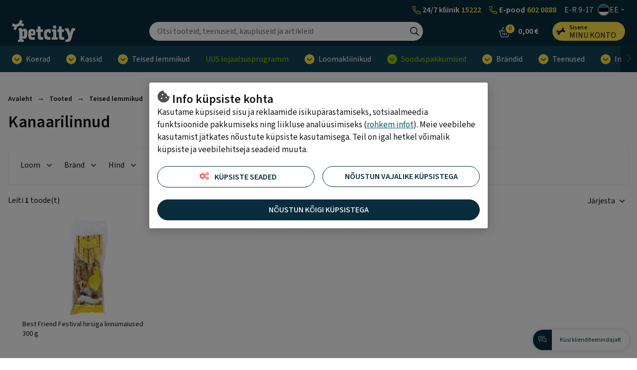

--- FILE ---
content_type: text/html; charset=UTF-8
request_url: https://www.petcity.ee/tooted/teised-lemmikud/linnud-reptiilid-kalad/toidud-ja-maiused/kanaarilinnud
body_size: 16083
content:
<!doctype html>
<html lang="et">
    <head >
                <meta charset="utf-8"/>
<meta name="title" content="Kanaarilinnud"/>
<meta name="robots" content="INDEX,FOLLOW"/>
<meta name="viewport" content="width=device-width, initial-scale=1"/>
<meta name="format-detection" content="telephone=no"/>
<title>Kanaarilinnud</title>
<link  rel="stylesheet" type="text/css"  media="all" href="https://www.petcity.ee/static/version1769607282/frontend/Opus/petcity/et_EE/MageMe_Core/css/styles.css" />
<link  rel="stylesheet" type="text/css"  media="all" href="https://www.petcity.ee/static/version1769607282/frontend/Opus/petcity/et_EE/MageMe_WebForms/css/styles.css" />
<link  rel="stylesheet" type="text/css"  media="all" href="https://www.petcity.ee/static/version1769607282/frontend/Opus/petcity/et_EE/Opus_RxChat/css/styles.css" />
<script  type="text/javascript"  src="https://www.petcity.ee/static/version1769607282/frontend/Opus/petcity/et_EE/Opus_GoogleTranslate/js/googleTranslateElementInit.min.js"></script>
<script  type="text/javascript"  src="https://www.petcity.ee/static/version1769607282/frontend/Opus/petcity/et_EE/Opus_GoogleTranslate/js/GoogleTranslateLanguageChangedGTMScript.js"></script>
<script  type="text/javascript"  src="https://www.petcity.ee/static/version1769607282/frontend/Opus/petcity/et_EE/Opus_Lazyload/js/lazyload.min.js"></script>
<link  rel="canonical" href="https://www.petcity.ee/tooted/teised-lemmikud/linnud-reptiilid-kalad/toidud-ja-maiused/kanaarilinnud" />
<link  rel="icon" type="image/x-icon" href="https://www.petcity.ee/media/favicon/websites/3/PETCITY-logo-32x32.png" />
<link  rel="shortcut icon" type="image/x-icon" href="https://www.petcity.ee/media/favicon/websites/3/PETCITY-logo-32x32.png" />
<style>
.product-filters__form-item .button.layout-default.intent-default {
    color: #031b30;
    background-color: #E2F4F7;
} 
</style>

<script>(function(a,s,y,n,c,h,i,d,e){s.className+=' '+y;h.start=1*new Date;h.end=i=function(){s.className=s.className.replace(RegExp(' ?'+y),'')};(a[n]=a[n]||[]).hide=h;setTimeout(function(){i();h.end=null},c);h.timeout=c;})(window,document.documentElement,'async-hide','dataLayer',4000,{'OPT-57KS68V':true});</script>

<!--Global site tag (gtag.js) -Google Analytics --><script async src="https://www.googletagmanager.com/gtag/js?id=G-W6689Z62B2"></script><script>window.dataLayer = window.dataLayer || [];function gtag(){dataLayer.push(arguments);}gtag('js', new Date());gtag('config', 'G-W6689Z62B2');</script>

<script src="https://www.googleoptimize.com/optimize.js?id=OPT-57KS68V"></script>

<style>
.frame-epharma .product-campaign__text P:not(:first-child) { word-break: break-all; }
</style>
<!--UyxWh52Fkzay73ROh7YLNtr3sFsGs7cY-->            <script type="text/x-magento-init">
        {
            "*": {
                "Magento_PageCache/js/form-key-provider": {
                    "isPaginationCacheEnabled":
                        0                }
            }
        }
    </script>
    <div id="google_translate_element" style="display:none;"></div>
    <script>
        function googleTranslateElementInit() {
            new google.translate.TranslateElement(
                {
                    pageLanguage: "et",
                    includedLanguages: "en,fi,de,lv,lt,no,sv,uk",
                    layout: google.translate.TranslateElement.InlineLayout.VERTICAL,
                    autoDisplay: false
                },
                "google_translate_element"
            );

            
        }
    </script>
<script>
            document.addEventListener("DOMContentLoaded", function() {
                new LazyLoad();
            });

            window.lazyLoadOptions = {
                threshold: 300,
                use_native: true,
                restore_on_error: true,
            };
        </script><script id="rx-js" type="text/javascript" src="https://chat.petcity.ee/public-app/application.js?1699018962" defer></script>
<script>var LANGUAGE = 'et'</script>
<link type="text/css" rel="stylesheet" href="https://chat.petcity.ee/public-app//assets/pc/css/styles.min.css?1699018962" /><link href="https://www.petcity.ee/static/version1769607282/frontend/Opus/petcity/et_EE/application.css?1769607101" rel="stylesheet"/>    <script type="text/x-magento-gdpr" data-consent="analytics">
            (function(h,o,t,j,a,r){
        h.hj=h.hj||function(){(h.hj.q=h.hj.q||[]).push(arguments)};
        h._hjSettings={hjid:1500707,hjsv:6};
        a=o.getElementsByTagName('head')[0];
        r=o.createElement('script');r.async=1;
        r.src=t+h._hjSettings.hjid+j+h._hjSettings.hjsv;
        a.appendChild(r);
    })(window,document,'https://static.hotjar.com/c/hotjar-','.js?sv=');    </script>
    <meta property="og:type" content="product.group" />
    <meta property="og:title" content="Kanaarilinnud" />
    <meta property="og:description" content="" />
    <meta property="og:image" content="https://www.petcity.ee/media/seo_suite/default/PETCITY-logo-ogimage-centered-1200x630.png" />
    <meta property="og:url " content="https://www.petcity.ee/tooted/teised-lemmikud/linnud-reptiilid-kalad/toidud-ja-maiused/kanaarilinnud" />

<script type="application/ld+json">[{"@context":"https://schema.org/","@type":"WebPage","mainEntity":{"@type":"OfferCatalog","name":"Kanaarilinnud","description":"","url":"https://www.petcity.ee/tooted/teised-lemmikud/linnud-reptiilid-kalad/toidud-ja-maiused/kanaarilinnud"}},{"@context":"https://schema.org/","@type":"BreadcrumbList","itemListElement":[{"@type":"ListItem","position":1,"name":"Avaleht","item":{"@type":"Thing","@id":"https://www.petcity.ee/"}},{"@type":"ListItem","position":2,"name":"Tooted","item":{"@type":"Thing","@id":"https://www.petcity.ee/tooted"}},{"@type":"ListItem","position":3,"name":"Teised lemmikud","item":{"@type":"Thing","@id":"https://www.petcity.ee/tooted/teised-lemmikud"}},{"@type":"ListItem","position":4,"name":"Linnud, reptiilid, kalad","item":{"@type":"Thing","@id":"https://www.petcity.ee/tooted/teised-lemmikud/linnud-reptiilid-kalad"}},{"@type":"ListItem","position":5,"name":"Toidud ja maiused","item":{"@type":"Thing","@id":"https://www.petcity.ee/tooted/teised-lemmikud/linnud-reptiilid-kalad/toidud-ja-maiused"}},{"@type":"ListItem","position":6,"name":"Kanaarilinnud","item":{"@type":"Thing","@id":"https://www.petcity.ee/tooted/teised-lemmikud/linnud-reptiilid-kalad/toidud-ja-maiused/kanaarilinnud"}}]},{"@context":"https://schema.org/","@type":"ItemList","name":"Kanaarilinnud","url":"https://www.petcity.ee/tooted/teised-lemmikud/linnud-reptiilid-kalad/toidud-ja-maiused/kanaarilinnud","numberOfItems":1,"itemListElement":[{"@type":"ListItem","position":1,"item":{"@type":"Product","sku":"215608","name":"Best Friend Festival hirsiga linnumaiused 300 g","url":"https://www.petcity.ee/best-friend-festival-hirsiga-linnumaiused-300-g-pmm0143816ee","description":"Hirsiga linnumaiused, hirsitõlvikud kanaarilindudele ja papagoidele\n\nToitumisalane teave\nRiputada tõlvik puuri lakke ning eemaldada kui see on tühjaks s...","image":"https://www.petcity.ee/media/catalog/product/cache/500_500/e/6/e6a034a77f70b6b71ab31c2d37bab150.jpg","brand":{"@type":"Brand","name":"BEST FRIEND"},"offers":{"@type":"Offer","url":"https://www.petcity.ee/best-friend-festival-hirsiga-linnumaiused-300-g-pmm0143816ee","price":7.19,"priceCurrency":"EUR","seller":{"@type":"Organization","name":null},"itemCondition":"https://schema.org/NewCondition","availability":"https://schema.org/InStock","priceValidUntil":"2027-01-31"}}}]}]</script>

    <!-- Google Tag Manager -->
    <script type="application/javascript" data-consent="analytics">

    window.useAlpiIdAsCustomerId = false;
    window.dataLayer = window.dataLayer || [];
    window.serverDataLayers = [];

    function gtag() {
        if (arguments.length === 1) {
            dataLayer.push(arguments[0]);
        } else {
            dataLayer.push(arguments);
        }
    }

    (function(w,d,s,l,i){w[l]=w[l]||[];w[l].push({'gtm.start':
    new Date().getTime(),event:'gtm.js'});var f=d.getElementsByTagName(s)[0],
    j=d.createElement(s),dl=l!='dataLayer'?'&l='+l:'';j.async=true;j.src=
    'https://www.googletagmanager.com/gtm.js?id='+i+dl;f.parentNode.insertBefore(j,f);
    })(window,document,'script','dataLayer','GTM-K8N4QNT');

    </script>
    <!-- End Google Tag Manager -->
    </head>
    <body class="fontroot">
        <div data-component="nxDiscount" data-config='{&quot;inCart&quot;:0,&quot;onlyOneLabel&quot;:&quot;Soovin ainult \u00fchte toodet&quot;,&quot;manyAreCheaper&quot;:&quot;Rohkem on soodsam&quot;,&quot;addMoreLabel&quot;:&quot;Jah, lisa toode&quot;,&quot;translationText&quot;:&quot;Soodustuse saamiseks pead lisama ostukorvi v\u00e4hemalt {discount_step} toodet. Kas soovid seda teha?&quot;}'></div>
<div data-component="crossSell" data-config='{&quot;maxProducts&quot;:15,&quot;priceFormat&quot;:&quot;{\&quot;pattern\&quot;:\&quot;%s\\u00a0\\u20ac\&quot;,\&quot;precision\&quot;:2,\&quot;requiredPrecision\&quot;:2,\&quot;decimalSymbol\&quot;:\&quot;,\&quot;,\&quot;groupSymbol\&quot;:\&quot;\\u00a0\&quot;,\&quot;groupLength\&quot;:3,\&quot;integerRequired\&quot;:false}&quot;,&quot;productAddedToCartLabel&quot;:&quot;Toode on ostukorvi lisatud&quot;,&quot;productHasRelationsLabel&quot;:&quot;Sarnased tooted:&quot;,&quot;totalLabel&quot;:&quot;Hind kokku&quot;,&quot;addToCart&quot;:&quot;Osta&quot;,&quot;continueShopping&quot;:&quot;J\u00e4tkan ostmist&quot;,&quot;useRelatedProducts&quot;:0,&quot;excludedAttributeSetIds&quot;:&quot;[12,13,16,17,23,24]&quot;}'></div>
<div data-component="gdprConsentPopup" data-config='{&quot;modalTitle&quot;:&quot;Info k\u00fcpsiste kohta&quot;,&quot;introText&quot;:&quot;Kasutame k\u00fcpsiseid sisu ja reklaamide isikup\u00e4rastamiseks, sotsiaalmeedia funktsioonide pakkumiseks ning liikluse anal\u00fc\u00fcsimiseks (&lt;a href=\&quot;https:\/\/www.petcity.ee\/privacy-policy-cookie-restriction-mode\/\&quot;&gt;rohkem infot&lt;\/a&gt;). Meie veebilehe kasutamist j\u00e4tkates n\u00f5ustute k\u00fcpsiste kasutamisega. Teil on igal hetkel v\u00f5imalik k\u00fcpsiste ja veebilehitseja seadeid muuta.&quot;,&quot;isEnabled&quot;:true,&quot;isVisible&quot;:true,&quot;cookieSelection&quot;:[{&quot;id&quot;:&quot;1&quot;,&quot;code&quot;:&quot;necessary&quot;,&quot;name&quot;:&quot;Vajalikud&quot;,&quot;description&quot;:&quot;Vajalikud k\u00fcpsised v\u00f5imaldavad meie veebilehe p\u00f5hifunktsioonide toimimise, ilma nendeta leht ei t\u00f6\u00f6ta. Lisaks muudavad tekstifailid meie keskkonna Teie jaoks kasutajas\u00f5bralikumaks.&quot;,&quot;is_required&quot;:true},{&quot;id&quot;:&quot;2&quot;,&quot;code&quot;:&quot;preference&quot;,&quot;name&quot;:&quot;Eelistused&quot;,&quot;description&quot;:&quot;Eelistuste k\u00fcpsised aitavad meil meeles pidada Teie kui kasutaja eelistusi meie veebilehte k\u00fclastades, salvestades Teie kasutajaeelistusi, n\u00e4iteks kasutajanimi, keelevalik jms. Eelistuste k\u00fcpsised on vajalikud, muutmaks meie veebilehte kasutajamugavamaks.&quot;,&quot;is_required&quot;:false},{&quot;id&quot;:&quot;3&quot;,&quot;code&quot;:&quot;marketing&quot;,&quot;name&quot;:&quot;Turundus&quot;,&quot;description&quot;:&quot;Turunduse k\u00fcpsised v\u00f5imaldavad meil ja meie koost\u00f6\u00f6partneritel veebilehte Teile veel paremaks muuta, j\u00e4ttes meelde Teie eelistusi ning olla Teie jaoks isikup\u00e4rasem. Nendega n\u00f5ustudes n\u00e4ete pigem Teile sobivamaid ja suunatud reklaame.&quot;,&quot;is_required&quot;:false},{&quot;id&quot;:&quot;4&quot;,&quot;code&quot;:&quot;analytics&quot;,&quot;name&quot;:&quot;Statistilised-anal\u00fc\u00fctilised&quot;,&quot;description&quot;:&quot;Statistilised-anal\u00fc\u00fctilised k\u00fcpsised aitavad meil saada paremat infot meie veebilehe k\u00fclastamise ja selle kasutamise osas. Kasutaja poolt meile j\u00e4\u00e4vad andmed selle kategooria tekstifailidega on \u00fcldised.&quot;,&quot;is_required&quot;:false}],&quot;labels&quot;:{&quot;settingsLabel&quot;:&quot;K\u00fcpsiste seaded&quot;,&quot;agreeToAllLabel&quot;:&quot;N\u00f5ustun k\u00f5igi k\u00fcpsistega&quot;,&quot;agreeToSelectedLabel&quot;:&quot;N\u00f5ustun valitud k\u00fcpsistega&quot;,&quot;agreeToNecessaryLabel&quot;:&quot;N\u00f5ustun vajalike k\u00fcpsistega&quot;}}'></div>

<script>
    window.cookiesConfig = window.cookiesConfig || {};
    window.cookiesConfig.secure = true;
</script><div id="rx-chat-frame" class="rx-chat" style="display: none">
    <div class="rx-chat__frame">
        <div class="rx-chat__header">
            <div class="rx-chat__header-logo">
                <img src="https://www.petcity.ee/static/version1769607282/frontend/Opus/petcity/et_EE/images/rxchat/logo_skin1.svg" alt="" />
            </div>
            <div class="rx-chat__header-actions">
                <button class="action-minimize" onClick="dispatchMinimize()">
                    <svg xmlns="http://www.w3.org/2000/svg" height="16" width="16" class="" viewBox="0 0 512 512">
                        <path fill="#fff" d="M512 398H0v114h512z"></path>
                    </svg>
                </button>
                <button class="action-close" onClick="dispatchClose()">
                    <svg xmlns="http://www.w3.org/2000/svg" height="16" width="16" class="" viewBox="0 0 512 512">
                        <path fill="#fff" d="M512 431.2L336.8 256 512 80.8 431.2 0 256 175.2 80.8 0 0 80.8 175.2 256 0 431.2 80.8 512 256 336.8 431.2 512z"></path>
                    </svg>
                </button>
            </div>
        </div>

        <div id="rx-chat-container" class="rx-chat__container"></div>
    </div>
</div>
<script>
    function dispatchMinimize() {
        console.log('minimize trigger')
        window.sessionStorage.setItem('rx:chat:isOpen', '0');
        window.dispatchEvent(new Event('magento:rx:minimize'));
    }
    function dispatchClose() {
        console.log('close trigger')
        window.dispatchEvent(new Event('rx:chat:close'));
    }
</script>
<div data-component="gtagEvents"></div>
<!-- Google Tag Manager (noscript) -->
<noscript>
    <iframe src="https://www.googletagmanager.com/ns.html?id=GTM-K8N4QNT" height="0" width="0" style="display:none;visibility:hidden"></iframe>
</noscript>
<!-- End Google Tag Manager (noscript) -->
<div class="scrollroot frame-epharma">
<a href="#main" class="skip-link">Liigu sisu juurde</a>
<div class="frame-epharma__pre-header"><div class="frame-epharma__pre-header__limiter"><ul class="frame-epharma__pre-header__contacts">
        <li class="highlighted mobile-hide tablet-hide">
                <span class="label">
            <div style="display: flex;align-items: center;justify-content: space-around;">  <img src="https://www.petcity.ee/static/version1722324820/frontend/Opus/petcity/et_EE/images/icon_phone.svg" alt="helista PetCity kliinikusse" style="padding-right: 4px; width: 16px;">    <span style="color: white; margin-right: 4px;">24/7 kliinik</span>         <a href="tel:15222" style="color: #ffe644;">15222</a>   </div>        </span>
    </li>
    <li class=" highlighted mobile-hide tablet-hide">
                <span class="label">
            <div style="display: flex;align-items: center;justify-content: space-around;">   <img src="https://www.petcity.ee/static/version1722324820/frontend/Opus/petcity/et_EE/images/icon_phone.svg" alt="helista PetCity e-poodi" style="padding-right: 4px; width: 16px;">   <span style="color: white; margin-right: 4px;">E-pood</span>         <a href="tel:+3726020888" style="color: #ffe644;">602 0888</a>   </div>        </span>
    </li>
    <li class="mobile-hide tablet-hide">
                <span class="label">
            <span aria-label="avatud päevadel">E-R 9-17</span>        </span>
    </li>
    <li class="highlighted desktop-hide">
                <span class="label">
            <div style="display: flex; align-items: stretch; justify-content: space-around;">     <span style="color: white; margin-right: 4px;">24/7 kliinik</span>     <img src="https://www.petcity.ee/static/version1722324820/frontend/Opus/petcity/et_EE/images/icon_phone.svg" style="padding-right: 4px; width: 16px;">     <a href="tel:15222" style="color: #ffe644;">15222</a> </div> <div style="display: flex; align-items: center; justify-content: space-between; margin-bottom: -7px; margin-top: 2px;">     <span style="color: white; margin-right: 4px;">E-pood</span>     <img src="https://www.petcity.ee/static/version1722324820/frontend/Opus/petcity/et_EE/images/icon_phone.svg" style="padding-right: 2px; width: 16px;">     <a href="tel:6020888" style="color: #ffe644;">602 0888</a> </div>        </span>
    </li>
    <li>
        <div class="frame-epharma__languages" data-component="languageSwitcher" data-hydrate></div>
    </li>
</ul>
</div></div><div id="stickyHeader" class="frame-epharma__header" data-component="header" data-config='{"revealMenu":true}'>
<div id="main-header"><div class="frame-epharma__header__primary"><div class="frame-epharma__header__limiter">

<a
    class="logo"    href="https://www.petcity.ee/"
    title="PetCity&#x20;e-pood"
    aria-label="PetCity&#x20;e-pood">
    <img src="https://www.petcity.ee/media/logo/stores/4/logo_uus.svg"
         title="PetCity&#x20;e-pood"
         alt="PetCity&#x20;e-pood"
            width="170"                />
</a>

<div class="search-desktop">
    <div class="search-desktop__content">
        <form class="search"
              data-subcomponent="search"
              data-hydrate
              data-config='{"iconSearch":"https:\/\/www.petcity.ee\/static\/version1769607282\/frontend\/Opus\/petcity\/et_EE\/images\/sprite_search.svg","iconClose":"https:\/\/www.petcity.ee\/static\/version1769607282\/frontend\/Opus\/petcity\/et_EE\/images\/sprite_close.svg","iconToggle":"https:\/\/www.petcity.ee\/static\/version1769607282\/frontend\/Opus\/petcity\/et_EE\/images\/icon_search.svg","label":"Otsing","placeholder":"Otsi tooteid, teenuseid, kaupluseid ja artikleid","action":"https:\/\/www.petcity.ee\/catalogsearch\/result\/","output":"field","minQuery":"3","maxQuery":"128","showAllLabel":"N\u00e4ita k\u00f5iki tulemusi","isOverLoad":false,"activeLoyalPriceLabel":"","startingFromLabel":"al.","isBarcodeSearchEnabled":true,"scanLabel":"Sk\u00e4nneeri toode","cancelLabel":"T\u00fchista","tryAgainLabel":"Proovi uuesti","barcodeNotFoundLabel":"Ribakood ei vasta \u00fchelegi tootele"}'
              action="https://www.petcity.ee/catalogsearch/result/" method="get" role="search">
            <div class="search__input">
                <input aria-label="Otsing" type="text" autocomplete="off" name="q" value="" placeholder="Otsi tooteid, teenuseid, kaupluseid ja artikleid"/>
                <button type="submit" class="icon search__submit"><img src="https://www.petcity.ee/static/version1769607282/frontend/Opus/petcity/et_EE/images/sprite_search.svg" alt="Otsing" /></button>
            </div>
        </form>
    </div>
</div>


<ul class="userhub">
        <li class="link-cart" data-subcomponent="cart" data-config='{"label":"Ostukorv","src":"https://www.petcity.ee/static/version1769607282/frontend/Opus/petcity/et_EE/images/sprite_cart.svg","href":"https://www.petcity.ee/checkout/cart/"}' data-hydrate>
        <a href="https://www.petcity.ee/checkout/cart/" class="mini-cart">
    <span class="icon">
        <img src="https://www.petcity.ee/static/version1769607282/frontend/Opus/petcity/et_EE/images/sprite_cart.svg" alt="Ostukorv"/>
        <span class="products">0</span>
    </span>
    <span class="label">Ostukorv</span>
    <span class="amount"><span class="price">0,00 €</span></span>
</a>


    </li>
            <li class="link-account" data-subcomponent="accessibleDrop" data-config='{"offset":"0, 0", "position": "bottom-right", "enforceFocus":true, "autoFocus": true, "popoverClassName":"user-menu-drop"}' data-hydrate>
        <a href="https://www.petcity.ee/customer/account/login/referer/aHR0cHM6Ly93d3cucGV0Y2l0eS5lZS90b290ZWQvdGVpc2VkLWxlbW1pa3VkL2xpbm51ZC1yZXB0aWlsaWQta2FsYWQvdG9pZHVkLWphLW1haXVzZWQva2FuYWFyaWxpbm51ZA/" class="toggler" data-testid="header-account">
    <span class="icon"><img src="https://www.petcity.ee/static/version1769607282/frontend/Opus/petcity/et_EE/images/icon_loyalty.svg" alt="Minu konto"/></span>
    <span class="label 1">
                <span class="account-title">Sisene</span>
                <span class="account-subtitle">Minu konto</span>
    </span>
</a>
<ul>
            <li><a href="https://www.petcity.ee/customer/account/login/referer/aHR0cHM6Ly93d3cucGV0Y2l0eS5lZS90b290ZWQvdGVpc2VkLWxlbW1pa3VkL2xpbm51ZC1yZXB0aWlsaWQta2FsYWQvdG9pZHVkLWphLW1haXVzZWQva2FuYWFyaWxpbm51ZA/">Sisene</a></li>
        <li><a href="https://www.petcity.ee/customer/account/register/">Registreeru</a></li>
        </ul>
    </li>
    </ul>
<button class="menu-toggle">
    <img src="https://www.petcity.ee/static/version1769607282/frontend/Opus/petcity/et_EE/images/icon_menu.svg" alt="Menüü">Menüü</button>
</div></div><div class="frame-epharma__header__nav"><div class="frame-epharma__header__limiter">
<div class="site-menu" data-subcomponent="menu" data-hydrate data-config='{&quot;iconDrop&quot;:&quot;https:\/\/www.petcity.ee\/static\/version1769607282\/frontend\/Opus\/petcity\/et_EE\/images\/sprite_drop.svg&quot;,&quot;target&quot;:&quot;main-header&quot;,&quot;labelLeft&quot;:&quot;Previous&quot;,&quot;labelRight&quot;:&quot;Vormista tellimus&quot;,&quot;labelBack&quot;:&quot;Tagasi&quot;,&quot;labelViewAll&quot;:&quot;Vaata k\u00f5iki tulemusi&quot;,&quot;transitionName&quot;:&quot;transition-from-bottom&quot;}'>
    <div class="site-menu__wrapper">
        <a href="#" class="menutoggler toggler">
            <span class="icon"><img src="https://www.petcity.ee/static/version1769607282/frontend/Opus/petcity/et_EE/images/icon_menu.svg" alt="Menüü"/></span>
            <span>Menüü</span>
        </a>
        <nav>
            <ul>
                <li><a href="https://www.petcity.ee/tooted/koerad" class="group-heading " role="button">Koerad</a><ul class="multigroup"><li class="level-2"><a href="https://www.petcity.ee/tooted/koerad/koeratoit-maiused-ja-sooginoud" class="group-heading " role="button">Koeratoit, maiused ja sööginõud</a><ul><li class="level-3 mobile-hide tablet-hide"><a class="group-heading" role="button" href="https://www.petcity.ee/tooted/koerad/koeratoit-maiused-ja-sooginoud">Vaata kõiki tulemusi</a></li><li class="level-3"><a href="https://www.petcity.ee/tooted/koerad/koeratoit-maiused-ja-sooginoud/kuivtoidud" class="group-heading " role="button">Kuivtoidud</a><ul><li class="level-4"><a href="https://www.petcity.ee/tooted/koerad/koeratoit-maiused-ja-sooginoud/kuivtoit/kutsikale" class="group-heading " >Kuivtoit kutsikale</a></li> <li class="level-4"><a href="https://www.petcity.ee/tooted/koerad/koeratoit-maiused-ja-sooginoud/kuivtoit/taiskasvanud-koerale" class="group-heading " >Kuivtoit täiskasvanud koerale</a></li> <li class="level-4"><a href="https://www.petcity.ee/tooted/koerad/koeratoit-maiused-ja-sooginoud/kuivtoit/seeniorile" class="group-heading " >Kuivtoit seeniorile</a></li> </ul></li> <li class="level-3"><a href="https://www.petcity.ee/tooted/koerad/koeratoit-maiused-ja-sooginoud/konservid" class="group-heading " role="button">Konservid</a><ul><li class="level-4"><a href="https://www.petcity.ee/tooted/koerad/koeratoit-maiused-ja-sooginoud/konservid/kutsikale" class="group-heading " >Konservid kutsikale</a></li> <li class="level-4"><a href="https://www.petcity.ee/tooted/koerad/koeratoit-maiused-ja-sooginoud/konservid/taiskasvanud-koerale" class="group-heading " >Täiskasvanud koerale</a></li> <li class="level-4"><a href="https://www.petcity.ee/tooted/koerad/koeratoit-maiused-ja-sooginoud/konservid/seeniorile" class="group-heading " >Konservid seeniorile</a></li> </ul></li> <li class="level-3"><a href="https://www.petcity.ee/tooted/koerad/koeratoit-maiused-ja-sooginoud/maiused" class="group-heading " role="button">Maiused</a><ul><li class="level-4"><a href="https://www.petcity.ee/tooted/koerad/koeratoit-maiused-ja-sooginoud/maiused/treeningmaius" class="group-heading " >Treeningmaius</a></li> <li class="level-4"><a href="https://www.petcity.ee/tooted/koerad/koeratoit-maiused-ja-sooginoud/maiused/toormaius" class="group-heading " >Toormaius</a></li> </ul></li> <li class="level-3"><a href="https://www.petcity.ee/tooted/koerad/toidud-ja-maiused/toidulisandid-ja-vitamiinid" class="group-heading " >Toidulisandid</a></li> <li class="level-3"><a href="https://www.petcity.ee/tooted/koerad/toidud-ja-maiused/sooginoud" class="group-heading " role="button">Sööginõud</a><ul><li class="level-4"><a href="https://www.petcity.ee/tooted/koerad/toidud-ja-maiused/sooginoud/tavalised-kausid" class="group-heading " >Tavalised kausid</a></li> <li class="level-4"><a href="https://www.petcity.ee/tooted/koerad/toidud-ja-maiused/sooginoud/kausid-aeglaseks-soomiseks" class="group-heading " >Kausid aeglaseks söömiseks</a></li> <li class="level-4"><a href="https://www.petcity.ee/tooted/koerad/toidud-ja-maiused/sooginoud/automaatsed-sootjad" class="group-heading " >Automaatsed söötjad</a></li> <li class="level-4"><a href="https://www.petcity.ee/tooted/koerad/toidud-ja-maiused/sooginoud/reisikausid-ja-tarvikud" class="group-heading " >Reisikausid ja muud tarvikud</a></li> </ul></li> </ul></li> <li class="level-2"><a href="https://www.petcity.ee/tooted/koerad/karvahooldus-ja-hugieen" class="group-heading " role="button">Karvahooldus ja hügieen</a><ul><li class="level-3 mobile-hide tablet-hide"><a class="group-heading" role="button" href="https://www.petcity.ee/tooted/koerad/karvahooldus-ja-hugieen">Vaata kõiki tulemusi</a></li><li class="level-3"><a href="https://www.petcity.ee/tooted/koerad/karvahooldus-ja-hugieen/sampoonid-ja-palsamid" class="group-heading " >Šampoonid ja palsamid</a></li> <li class="level-3"><a href="https://www.petcity.ee/tooted/koerad/karvahooldus-ja-hugieen/kaarid-ja-pugamismasinad" class="group-heading " >Käärid ja pügamismasinad</a></li> <li class="level-3"><a href="https://www.petcity.ee/tooted/koerad/hooldus-grooming/kammid-harjad-kraasid" class="group-heading " >Kammid, harjad ja kraasid</a></li> <li class="level-3"><a href="https://www.petcity.ee/tooted/koerad/hooldus-grooming/kuunetangid" class="group-heading " >Küünetangid</a></li> <li class="level-3"><a href="https://www.petcity.ee/tooted/koerad/hooldus-grooming/lohna-ja-plekivastased-vahendid" class="group-heading " >Lõhna- ja plekivastased vahendid</a></li> <li class="level-3"><a href="https://www.petcity.ee/tooted/koerad/karvahooldus-ja-hugieen/groomingriided-ja-vahendid" class="group-heading " >Groomingriided ja -vahendid</a></li> <li class="level-3"><a href="https://www.petcity.ee/tooted/koerad/hooldus-grooming/jooksuajapuksid-ja-treeninglinad" class="group-heading " >Jooksuajapüksid ja treeninglinad</a></li> <li class="level-3"><a href="https://www.petcity.ee/tooted/koerad/karvahooldus-ja-hugieen/hugieeni-ja-hooldusvahendid" class="group-heading " >Hügieeni- ja hooldusvahendid</a></li> <li class="level-3"><a href="https://www.petcity.ee/tooted/koerad/karvahooldus-ja-hugieen/kakakotid" class="group-heading " >Hügieenikotid</a></li> </ul></li> <li class="level-2"><a href="https://www.petcity.ee/tooted/koerad/manguasjad" class="group-heading " role="button">Mänguasjad</a><ul><li class="level-3 mobile-hide tablet-hide"><a class="group-heading" role="button" href="https://www.petcity.ee/tooted/koerad/manguasjad">Vaata kõiki tulemusi</a></li><li class="level-3"><a href="https://www.petcity.ee/tooted/koerad/manguasjad/pehmed-manguasjad" class="group-heading " >Pehmed mänguasjad</a></li> <li class="level-3"><a href="https://www.petcity.ee/tooted/koerad/manguasjad/kummi-ja-lateksmanguasjad" class="group-heading " >Kummi- ja lateksmänguasjad</a></li> <li class="level-3"><a href="https://www.petcity.ee/tooted/koerad/manguasjad/veemanguasjad" class="group-heading " >Veemänguasjad</a></li> <li class="level-3"><a href="https://www.petcity.ee/tooted/koerad/manguasjad/interaktiivsed-manguasjad" class="group-heading " >Interaktiivsed mänguasjad</a></li> <li class="level-3"><a href="https://www.petcity.ee/tooted/koerad/manguasjad/kutsikate-manguasjad" class="group-heading " >Kutsikate mänguasjad</a></li> <li class="level-3"><a href="https://www.petcity.ee/tooted/koerad/manguasjad/maiusepallid" class="group-heading " >Maiusepallid</a></li> </ul></li> <li class="level-2"><a href="https://www.petcity.ee/tooted/koerad/pesad-ja-transport" class="group-heading " role="button">Pesad ja transport</a><ul><li class="level-3 mobile-hide tablet-hide"><a class="group-heading" role="button" href="https://www.petcity.ee/tooted/koerad/pesad-ja-transport">Vaata kõiki tulemusi</a></li><li class="level-3"><a href="https://www.petcity.ee/tooted/koerad/pesad-ja-transport/puurid-ja-aedikud" class="group-heading " role="button">Puurid ja aedikud</a><ul><li class="level-4"><a href="https://www.petcity.ee/tooted/koerad/pesad-ja-transport/puurid-ja-aedikud/metallpuurid-ja-aedikud" class="group-heading " >Metallpuurid- ja aedikud</a></li> <li class="level-4"><a href="https://www.petcity.ee/tooted/koerad/pesad-ja-transport/puurid-ja-aedikud/tekstiilpuurid" class="group-heading " >Tekstiilpuurid</a></li> </ul></li> <li class="level-3"><a href="https://www.petcity.ee/tooted/koerad/pesad-ja-transport/pesad-ja-matid" class="group-heading " role="button">Pesad ja matid</a><ul><li class="level-4"><a href="https://www.petcity.ee/tooted/koerad/pesad-ja-transport/pesad-ja-matid/jahutusmatid" class="group-heading " >Jahutusmatid</a></li> <li class="level-4"><a href="https://www.petcity.ee/tooted/koerad/pesad-ja-transport/pesad-ja-matid/pesad" class="group-heading " >Pesad</a></li> <li class="level-4"><a href="https://www.petcity.ee/tooted/koerad/asemed-ja-transport/pesad-ja-matid/matid-ja-tekid" class="group-heading " >Matid ja tekid</a></li> </ul></li> <li class="level-3"><a href="https://www.petcity.ee/tooted/koerad/pesad-ja-transport/transport" class="group-heading " role="button">Transport</a><ul><li class="level-4"><a href="https://www.petcity.ee/tooted/koerad/pesad-ja-transport/transport/transpordipuurid" class="group-heading " >Transpordipuurid</a></li> <li class="level-4"><a href="https://www.petcity.ee/tooted/koerad/pesad-ja-transport/transport/autoga-reisimiseks" class="group-heading " >Autoga reisimiseks</a></li> <li class="level-4"><a href="https://www.petcity.ee/tooted/koerad/asemed-ja-transport/transport/kandekotid-ja-karud" class="group-heading " >Kandekotid ja kärud</a></li> </ul></li> </ul></li> <li class="level-2"><a href="https://www.petcity.ee/tooted/koerad/treening-ja-kaitumine" class="group-heading " role="button">Treening ja käitumine</a><ul><li class="level-3 mobile-hide tablet-hide"><a class="group-heading" role="button" href="https://www.petcity.ee/tooted/koerad/treening-ja-kaitumine">Vaata kõiki tulemusi</a></li><li class="level-3"><a href="https://www.petcity.ee/tooted/koerad/treening-ja-kaitumine/suukorvid-ja-koonurihmad" class="group-heading " >Suukorvid ja koonurihmad</a></li> <li class="level-3"><a href="https://www.petcity.ee/tooted/koerad/treening-ja-kaitumine/raadiopiirded-ja-nende-tarvikud" class="group-heading " >Raadiopiirded ja nende tarvikud</a></li> <li class="level-3"><a href="https://www.petcity.ee/tooted/koerad/treening-ja-kaitumine/haukumisvastased-vahendid" class="group-heading " >Haukumisvastased vahendid</a></li> <li class="level-3"><a href="https://www.petcity.ee/tooted/koerad/treening-ja-kaitumine/koerajuhi-tarvikud" class="group-heading " >Koerajuhi tarvikud</a></li> <li class="level-3"><a href="https://www.petcity.ee/tooted/koerad/treening-ja-kaitumine/koerte-treeningvahendid" class="group-heading " >Koerte treeningvahendid</a></li> </ul></li> <li class="level-2"><a href="https://www.petcity.ee/tooted/koerad/rihmad-ja-traksid" class="group-heading " role="button">Rihmad ja traksid</a><ul><li class="level-3 mobile-hide tablet-hide"><a class="group-heading" role="button" href="https://www.petcity.ee/tooted/koerad/rihmad-ja-traksid">Vaata kõiki tulemusi</a></li><li class="level-3"><a href="https://www.petcity.ee/tooted/koerad/rihmad-ja-traksid/kaelarihmad" class="group-heading " >Kaelarihmad</a></li> <li class="level-3"><a href="https://www.petcity.ee/tooted/koerad/rihmad-ja-traksid/jalutusrihmad" class="group-heading " role="button">Jalutusrihmad</a><ul><li class="level-4"><a href="https://www.petcity.ee/tooted/koerad/rihmad-ja-traksid/jalutusrihmad/flexi-rihmad" class="group-heading " >Flexi rihmad</a></li> <li class="level-4"><a href="https://www.petcity.ee/tooted/koerad/rihmad-ja-traksid/jalutusrihmad/ketid-trossid" class="group-heading " >Ketid, trossid</a></li> <li class="level-4"><a href="https://www.petcity.ee/tooted/koerad/rihmad-ja-traksid/jalutusrihmad/kummeeritud-jalutusrihmad" class="group-heading " >Kummeeritud jalutusrihmad</a></li> <li class="level-4"><a href="https://www.petcity.ee/tooted/koerad/rihmad-ja-traksid/jalutusrihmad/vetthulgavad-jalutusrihmad" class="group-heading " >Vetthülgavad jalutusrihmad</a></li> </ul></li> <li class="level-3"><a href="https://www.petcity.ee/tooted/koerad/rihmad-ja-traksid/traksid" class="group-heading " role="button">Traksid</a><ul><li class="level-4"><a href="https://www.petcity.ee/tooted/koerad/rihmad-ja-traksid/traksid/h-traksid" class="group-heading " >H-traksid</a></li> <li class="level-4"><a href="https://www.petcity.ee/tooted/koerad/rihmad-ja-traksid/traksid/y-traksid" class="group-heading " >Y-traksid</a></li> <li class="level-4"><a href="https://www.petcity.ee/tooted/koerad/rihmad-ja-traksid/traksid/tirimisvastased-traksid" class="group-heading " >Muud traksid</a></li> </ul></li> <li class="level-3"><a href="https://www.petcity.ee/tooted/koerad/treening-ja-kaitumine/koolitus-ja-naituserihmad" class="group-heading " >Koolitus- ja näituserihmad</a></li> </ul></li> <li class="level-2"><a href="https://www.petcity.ee/tooted/koerad/riided-ja-aksessuaarid" class="group-heading " role="button">Riided ja aksessuaarid</a><ul><li class="level-3 mobile-hide tablet-hide"><a class="group-heading" role="button" href="https://www.petcity.ee/tooted/koerad/riided-ja-aksessuaarid">Vaata kõiki tulemusi</a></li><li class="level-3"><a href="https://www.petcity.ee/tooted/koerad/riided-ja-aksessuaarid/joped" class="group-heading " role="button">Joped</a><ul><li class="level-4"><a href="https://www.petcity.ee/tooted/koerad/riided-ja-aksessuaarid/joped/vihmajoped" class="group-heading " >Vihmajoped</a></li> <li class="level-4"><a href="https://www.petcity.ee/tooted/koerad/riided-ja-aksessuaarid/joped/talvejoped" class="group-heading " >Talvejoped</a></li> </ul></li> <li class="level-3"><a href="https://www.petcity.ee/tooted/koerad/riided-ja-aksessuaarid/kombinesoonid" class="group-heading " role="button">Kombinesoonid</a><ul><li class="level-4"><a href="https://www.petcity.ee/tooted/koerad/riided-ja-aksessuaarid/kombinesoonid/vihmakombinesoonid" class="group-heading " >Vihmakombinesoonid</a></li> <li class="level-4"><a href="https://www.petcity.ee/tooted/koerad/riided-ja-aksessuaarid/kombinesoonid/talvekombinesoonid" class="group-heading " >Talvekombinesoonid</a></li> </ul></li> <li class="level-3"><a href="https://www.petcity.ee/tooted/koerad/riided-ja-aksessuaarid/vestid" class="group-heading " >Vestid</a></li> <li class="level-3"><a href="https://www.petcity.ee/tooted/koerad/riided-ja-aksessuaarid/kampsunid-ja-pusad" class="group-heading " >Kampsunid ja pusad</a></li> <li class="level-3"><a href="https://www.petcity.ee/tooted/koerad/riided-ja-aksessuaarid/jalanoud-ja-muud-riided" class="group-heading " >Jalanõud ja muud riided</a></li> <li class="level-3"><a href="https://www.petcity.ee/tooted/koerad/riided-ja-aksessuaarid/helkurid-ja-led-tulukesed" class="group-heading " >Helkurid ja LED-tulukesed</a></li> <li class="level-3"><a href="https://www.petcity.ee/tooted/koerad/riided-ja-aksessuaarid/ripatsid" class="group-heading " >Ripatsid</a></li> </ul></li> <li class="level-2"><a href="https://www.petcity.ee/tooted/koerad/lemmikute-apteek" class="group-heading " role="button">Lemmikute apteek</a><ul><li class="level-3 mobile-hide tablet-hide"><a class="group-heading" role="button" href="https://www.petcity.ee/tooted/koerad/lemmikute-apteek">Vaata kõiki tulemusi</a></li><li class="level-3"><a href="https://www.petcity.ee/tooted/koerad/vet-apteek/erisoot-koerale" class="group-heading " role="button">Erisööt koerale</a><ul><li class="level-4"><a href="https://www.petcity.ee/tooted/koerad/lemmikute-apteek/erisoot-koerale/kaal-ja-dieet" class="group-heading " >Kaalulangetus</a></li> <li class="level-4"><a href="https://www.petcity.ee/tooted/koerad/lemmikute-apteek/erisoot-koerale/allergia-ja-nahk" class="group-heading " >Allergiad ja nahk</a></li> <li class="level-4"><a href="https://www.petcity.ee/tooted/koerad/lemmikute-apteek/erisoot-koerale/seedimine" class="group-heading " >Seedimine</a></li> <li class="level-4"><a href="https://www.petcity.ee/tooted/koerad/lemmikute-apteek/erisoot-koerale/hambad" class="group-heading " >Hambad</a></li> <li class="level-4"><a href="https://www.petcity.ee/tooted/koerad/lemmikute-apteek/erisoot-koerale/liigesed" class="group-heading " >Liigesed</a></li> </ul></li> <li class="level-3"><a href="https://www.petcity.ee/tooted/koerad/vet-apteek/esmaabi-ja-hooldustooted" class="group-heading " >Esmaabi ja hooldustooted</a></li> <li class="level-3"><a href="https://www.petcity.ee/tooted/koerad/vet-apteek/puugitorje" class="group-heading " >Puugitõrje</a></li> <li class="level-3"><a href="https://www.petcity.ee/catalog/category/view/s/toidulisandid/id/4655/" class="group-heading " >Toidulisandid</a></li> </ul></li> </ul></li> <li><a href="https://www.petcity.ee/tooted/kassid" class="group-heading " role="button">Kassid</a><ul class="multigroup"><li class="level-2"><a href="https://www.petcity.ee/tooted/kassid/kasstioit-maiused-ja-sooginoud" class="group-heading " role="button">Kassitoit, maiused ja sööginõud</a><ul><li class="level-3 mobile-hide tablet-hide"><a class="group-heading" role="button" href="https://www.petcity.ee/tooted/kassid/kasstioit-maiused-ja-sooginoud">Vaata kõiki tulemusi</a></li><li class="level-3"><a href="https://www.petcity.ee/tooted/kassid/kasstioit-maiused-ja-sooginoud/kuivtoidud" class="group-heading " role="button">Kuivtoidud</a><ul><li class="level-4"><a href="https://www.petcity.ee/tooted/kassid/kassitoit-maiused-ja-sooginoud/kuivtoidud/kassipojale" class="group-heading " >Kuivtoit kassipojale</a></li> <li class="level-4"><a href="https://www.petcity.ee/tooted/kassid/kassitoit-maiused-ja-sooginoud/kuivtoidud/taiskasvanud-kassile" class="group-heading " >Kuivtoit täiskasvanud kassile</a></li> <li class="level-4"><a href="https://www.petcity.ee/tooted/kassid/kassitoit-maiused-ja-sooginoud/kuivtoidud/seeniorile" class="group-heading " >Kuivtoit seenior kassile</a></li> </ul></li> <li class="level-3"><a href="https://www.petcity.ee/tooted/kassid/kasstioit-maiused-ja-sooginoud/konservid" class="group-heading " role="button">Konservid</a><ul><li class="level-4"><a href="https://www.petcity.ee/tooted/kassid/kassitoit-maiused-ja-sooginoud/konservid/kassipojale" class="group-heading " >Konservid kassipojale</a></li> <li class="level-4"><a href="https://www.petcity.ee/tooted/kassid/kassitoit-maiused-ja-sooginoud/konservid/taiskasvanud-kassile" class="group-heading " >Konservid täiskasvanud kassile</a></li> <li class="level-4"><a href="https://www.petcity.ee/tooted/kassid/kassitoit-maiused-ja-sooginoud/konservid/seeniorile" class="group-heading " >Konservid seenior kassile</a></li> </ul></li> <li class="level-3"><a href="https://www.petcity.ee/tooted/kassid/kasstioit-maiused-ja-sooginoud/maiused" class="group-heading " >Maiused</a></li> <li class="level-3"><a href="https://www.petcity.ee/tooted/kassid/toidud-ja-maiused/toidulisandid" class="group-heading " >Toidulisandid</a></li> <li class="level-3"><a href="https://www.petcity.ee/tooted/kassid/toidud-ja-maiused/sooginoud" class="group-heading " role="button">Sööginõud</a><ul><li class="level-4"><a href="https://www.petcity.ee/tooted/kassid/toidud-ja-maiused/sooginoud/tavalised-kausid" class="group-heading " >Tavalised kausid</a></li> <li class="level-4"><a href="https://www.petcity.ee/tooted/kassid/toidud-ja-maiused/sooginoud/kausid-aeglaseks-soomiseks" class="group-heading " >Kausid aeglaseks söömiseks</a></li> <li class="level-4"><a href="https://www.petcity.ee/tooted/kassid/toidud-ja-maiused/sooginoud/sailitusnoud-ja-muud-tarvikud" class="group-heading " >Säilitusnõud ja muud tarvikud</a></li> <li class="level-4"><a href="https://www.petcity.ee/tooted/kassid/toidud-ja-maiused/sooginoud/automaatsed-sootjad" class="group-heading " >Automaatsed söötjad</a></li> </ul></li> </ul></li> <li class="level-2"><a href="https://www.petcity.ee/tooted/kassid/karvahooldus-ja-hugieen" class="group-heading " role="button">Karvahooldus ja hügieen</a><ul><li class="level-3 mobile-hide tablet-hide"><a class="group-heading" role="button" href="https://www.petcity.ee/tooted/kassid/karvahooldus-ja-hugieen">Vaata kõiki tulemusi</a></li><li class="level-3"><a href="https://www.petcity.ee/tooted/kassid/karvahooldus-ja-hugieen/hooldus-grooming" class="group-heading " role="button">Hooldus/grooming</a><ul><li class="level-4"><a href="https://www.petcity.ee/tooted/kassid/karvahooldus-ja-hugieen/groomingtarbed/sampoonid-ja-palsamid" class="group-heading " >Šampoonid ja palsamid</a></li> <li class="level-4"><a href="https://www.petcity.ee/tooted/kassid/karvahooldus-ja-hugieen/hooldus-grooming/kammid-harjad-ja-kraasid" class="group-heading " >Kammid, harjad ja kraasid</a></li> <li class="level-4"><a href="https://www.petcity.ee/tooted/kassid/karvahooldus-ja-hugieen/hooldus-grooming/kuunetangid" class="group-heading " >Küünetangid</a></li> </ul></li> <li class="level-3"><a href="https://www.petcity.ee/tooted/kassid/karvahooldus-ja-hugieen/kassiliivad" class="group-heading " role="button">Kassiliivad</a><ul><li class="level-4"><a href="https://www.petcity.ee/tooted/kassid/karvahooldus-ja-hugieen/kassiliivad/paakuvad-kassiliivad" class="group-heading " >Paakuvad kassiliivad</a></li> </ul></li> <li class="level-3"><a href="https://www.petcity.ee/tooted/kassid/karvahooldus-ja-hugieen/tualetitarbed" class="group-heading " role="button">Tualetitarbed</a><ul><li class="level-4"><a href="https://www.petcity.ee/tooted/kassid/karvahooldus-ja-hugieen/tualetitarbed/liivakastid" class="group-heading " >Liivakastid</a></li> <li class="level-4"><a href="https://www.petcity.ee/tooted/kassid/karvahooldus-ja-hugieen/tualetitarbed/lohna-ja-plekivastased-vahendid" class="group-heading " >Lõhna- ja plekivastased vahendid</a></li> </ul></li> </ul></li> <li class="level-2"><a href="https://www.petcity.ee/tooted/kassid/kassimoobel-ja-pesad" class="group-heading " role="button">Kassimööbel ja pesad</a><ul><li class="level-3 mobile-hide tablet-hide"><a class="group-heading" role="button" href="https://www.petcity.ee/tooted/kassid/kassimoobel-ja-pesad">Vaata kõiki tulemusi</a></li><li class="level-3"><a href="https://www.petcity.ee/tooted/kassid/asemed-ja-transport/kraapimispuud-ja-alused" class="group-heading " >Kraapimispuud- ja alused </a></li> <li class="level-3"><a href="https://www.petcity.ee/tooted/kassid/kassimoobel-ja-pesad/transpordipuurid" class="group-heading " >Transpordipuurid</a></li> <li class="level-3"><a href="https://www.petcity.ee/tooted/kassid/kassimoobel-ja-pesad/ronimispuud" class="group-heading " >Ronimispuud</a></li> <li class="level-3"><a href="https://www.petcity.ee/tooted/kassid/kassimoobel-ja-pesad/pesad" class="group-heading " >Pesad</a></li> </ul></li> <li class="level-2"><a href="https://www.petcity.ee/tooted/kassid/manguasjad" class="group-heading " role="button">Mänguasjad</a><ul><li class="level-3 mobile-hide tablet-hide"><a class="group-heading" role="button" href="https://www.petcity.ee/tooted/kassid/manguasjad">Vaata kõiki tulemusi</a></li><li class="level-3"><a href="https://www.petcity.ee/tooted/kassid/manguasjad/pehmed-manguasjad" class="group-heading " >Pehmed mänguasjad</a></li> <li class="level-3"><a href="https://www.petcity.ee/tooted/kassid/manguasjad/interaktiivsed-manguasjad" class="group-heading " >Interaktiivsed mänguasjad</a></li> <li class="level-3"><a href="https://www.petcity.ee/tooted/kassid/manguasjad/onged-kassidele" class="group-heading " >Õnged kassidele</a></li> <li class="level-3"><a href="https://www.petcity.ee/tooted/kassid/manguasjad/manguasjad-naistenogesega" class="group-heading " >Mänguasjad naistenõgesega</a></li> </ul></li> <li class="level-2"><a href="https://www.petcity.ee/tooted/kassid/rihmad-traksid-aksessuaarid" class="group-heading " role="button">Rihmad ja traksid</a><ul><li class="level-3 mobile-hide tablet-hide"><a class="group-heading" role="button" href="https://www.petcity.ee/tooted/kassid/rihmad-traksid-aksessuaarid">Vaata kõiki tulemusi</a></li><li class="level-3"><a href="https://www.petcity.ee/tooted/kassid/rihmad-ja-traksid/kaelarihmad-ja-aksessuaarid" class="group-heading " >Kaelarihmad ja aksessuaarid</a></li> <li class="level-3"><a href="https://www.petcity.ee/tooted/kassid/rihmad-ja-traksid/traksid-ja-jalutusrihmad" class="group-heading " >Traksid ja jalutusrihmad</a></li> </ul></li> <li class="level-2"><a href="https://www.petcity.ee/tooted/kassid/lemmikute-apteek" class="group-heading " role="button">Lemmikute apteek</a><ul><li class="level-3 mobile-hide tablet-hide"><a class="group-heading" role="button" href="https://www.petcity.ee/tooted/kassid/lemmikute-apteek">Vaata kõiki tulemusi</a></li><li class="level-3"><a href="https://www.petcity.ee/tooted/kassid/lemmikute-apteek/erisoot-kassile" class="group-heading " role="button">Erisööt kassile</a><ul><li class="level-4"><a href="https://www.petcity.ee/tooted/kassid/lemmikute-apteek/erisoot-kassile/kaal-ja-dieet" class="group-heading " >Kaal ja dieet</a></li> <li class="level-4"><a href="https://www.petcity.ee/tooted/kassid/lemmikute-apteek/erisoot-kassile/allergia-ja-nahk" class="group-heading " >Allergia ja nahk</a></li> <li class="level-4"><a href="https://www.petcity.ee/tooted/kassid/lemmikute-apteek/erisoot-kassile/seedimine" class="group-heading " >Seedimine</a></li> <li class="level-4"><a href="https://www.petcity.ee/tooted/kassid/lemmikute-apteek/erisoot-kassile/hammastele" class="group-heading " >Hambad</a></li> <li class="level-4"><a href="https://www.petcity.ee/tooted/kassid/lemmikute-apteek/erisoot-kassile/liigesed" class="group-heading " >Liigesed</a></li> </ul></li> <li class="level-3"><a href="https://www.petcity.ee/tooted/kassid/lemmikute-apteek/esmaabi-ja-hooldustooted" class="group-heading " >Esmaabi ja hooldustooted</a></li> <li class="level-3"><a href="https://www.petcity.ee/tooted/kassid/lemmikute-apteek/puugitorje" class="group-heading " >Puugitõrje</a></li> <li class="level-3"><a href="https://www.petcity.ee/catalog/category/view/s/toidulisandid/id/4656/" class="group-heading " >Toidulisandid</a></li> </ul></li> </ul></li> <li><a href="https://www.petcity.ee/tooted/teised-lemmikud" class="group-heading " role="button">Teised lemmikud</a><ul class="multigroup"><li class="level-2"><a href="https://www.petcity.ee/tooted/teised-lemmikud/vaikeloomad" class="group-heading " role="button">Väikeloomad</a><ul><li class="level-3 mobile-hide tablet-hide"><a class="group-heading" role="button" href="https://www.petcity.ee/tooted/teised-lemmikud/vaikeloomad">Vaata kõiki tulemusi</a></li><li class="level-3"><a href="https://www.petcity.ee/tooted/teised-lemmikud/vaikeloomad/toidud-ja-maiused" class="group-heading " role="button">Toidud ja maiused</a><ul><li class="level-4"><a href="https://www.petcity.ee/tooted/teised-lemmikud/vaikeloomad/toidud-ja-maiused/merisiga" class="group-heading " >Merisiga</a></li> <li class="level-4"><a href="https://www.petcity.ee/tooted/teised-lemmikud/vaikeloomad/toidud-ja-maiused/kuivtoidud/kuulikud-ja-janesed" class="group-heading " >Küülikud</a></li> <li class="level-4"><a href="https://www.petcity.ee/tooted/teised-lemmikud/vaikeloomad/toidud-ja-maiused/kuivtoidud/hamstrid-ja-teised-vaikeloomad" class="group-heading " >Hamstrid ja teised väikeloomad</a></li> <li class="level-4"><a href="https://www.petcity.ee/tooted/teised-lemmikud/vaikeloomad/toidud-ja-maiused/kuivtoidud/hiired-ja-rotid" class="group-heading " >Hiired ja rotid</a></li> <li class="level-4"><a href="https://www.petcity.ee/tooted/teised-lemmikud/vaikeloomad/toidud-ja-maiused/maiused-vaikeloomale" class="group-heading " >Maiused väikeloomale</a></li> </ul></li> <li class="level-3"><a href="https://www.petcity.ee/tooted/teised-lemmikud/vaikeloomad/manguasjad" class="group-heading " role="button">Mänguasjad</a><ul><li class="level-4"><a href="https://www.petcity.ee/tooted/teised-lemmikud/vaikeloomad/manguasjad/pallid-ja-jooksurattad" class="group-heading " >Pallid ja jooksurattad</a></li> <li class="level-4"><a href="https://www.petcity.ee/tooted/teised-lemmikud/vaikeloomad/manguasjad/" class="group-heading " >Tunnelid ja sillad</a></li> </ul></li> <li class="level-3"><a href="https://www.petcity.ee/tooted/teised-lemmikud/vaikeloomad/puurid-ja-sisustus" class="group-heading " role="button">Puurid ja sisustus</a><ul><li class="level-4"><a href="https://www.petcity.ee/tooted/teised-lemmikud/vaikeloomad/puurid-ja-sisustus/transpordipuurid" class="group-heading " >Transpordipuurid</a></li> <li class="level-4"><a href="https://www.petcity.ee/tooted/teised-lemmikud/vaikeloomad/puurid-ja-sisustus/puurisisustus" class="group-heading " >Puurisisustus</a></li> <li class="level-4"><a href="https://www.petcity.ee/tooted/teised-lemmikud/vaikeloomad/puurid-ja-sisustus/toidutarvikud" class="group-heading " >Toidutarvikud</a></li> </ul></li> <li class="level-3"><a href="https://www.petcity.ee/tooted/teised-lemmikud/vaikeloomad/rihmad-ja-traksid" class="group-heading " >Rihmad ja traksid</a></li> </ul></li> <li class="level-2"><a href="https://www.petcity.ee/tooted/teised-lemmikud/linnud-reptiilid-kalad" class="group-heading " role="button">Linnud, reptiilid, kalad</a><ul><li class="level-3 mobile-hide tablet-hide"><a class="group-heading" role="button" href="https://www.petcity.ee/tooted/teised-lemmikud/linnud-reptiilid-kalad">Vaata kõiki tulemusi</a></li><li class="level-3"><a href="https://www.petcity.ee/tooted/teised-lemmikud/linnud-reptiilid-kalad/toidud-ja-maiused" class="group-heading " role="button">Toidud ja maiused</a><ul><li class="level-4"><a href="https://www.petcity.ee/tooted/teised-lemmikud/linnud-reptiilid-kalad/toidud-ja-maiused/papagoid" class="group-heading " >Papagoid</a></li> <li class="level-4"><a href="https://www.petcity.ee/tooted/teised-lemmikud/linnud-reptiilid-kalad/toidud-ja-maiused/kanaarilinnud" class="group-heading " >Kanaarilinnud</a></li> <li class="level-4"><a href="https://www.petcity.ee/tooted/teised-lemmikud/linnud-reptiilid-kalad/toidud-ja-maiused/muud-linnud" class="group-heading " >Aialinnud ja kanad</a></li> <li class="level-4"><a href="https://www.petcity.ee/tooted/teised-lemmikud/linnud-reptiilid-kalad/toidud-ja-maiused/rasvapallid" class="group-heading " >Rasvapallid</a></li> <li class="level-4"><a href="https://www.petcity.ee/tooted/teised-lemmikud/linnud-reptiilid-kalad/toidud-ja-maiused/vitamiinid-ja-taiendsoodad" class="group-heading " >Toidulisandid</a></li> <li class="level-4"><a href="https://www.petcity.ee/tooted/teised-lemmikud/linnud-reptiilid-kalad/toidud-ja-maiused/kilpkonnad" class="group-heading " >Kilpkonnad</a></li> <li class="level-4"><a href="https://www.petcity.ee/tooted/teised-lemmikud/linnud-reptiilid-kalad/toidud-ja-maiused/kalad" class="group-heading " >Kalad</a></li> </ul></li> <li class="level-3"><a href="https://www.petcity.ee/tooted/teised-lemmikud/linnud-reptiilid-kalad/puurid-ja-sisustus" class="group-heading " role="button">Puurid ja sisustus</a><ul><li class="level-4"><a href="https://www.petcity.ee/tooted/teised-lemmikud/linnud-reptiilid-kalad/puurid-ja-sisustus/toidutarvikud" class="group-heading " >Toidutarvikud</a></li> <li class="level-4"><a href="https://www.petcity.ee/tooted/teised-lemmikud/linnud-reptiilid-kalad/puurid-ja-sisustus/puurid" class="group-heading " >Puurid</a></li> <li class="level-4"><a href="https://www.petcity.ee/tooted/teised-lemmikud/linnud-reptiilid-kalad/puurid-ja-sisustus/puurisisustus" class="group-heading " >Puurisisustus</a></li> <li class="level-4"><a href="https://www.petcity.ee/tooted/teised-lemmikud/linnud-reptiilid-kalad/puurid-ja-sisustus/allapanu-ja-liiv" class="group-heading " >Allapanu ja liiv</a></li> </ul></li> </ul></li> </ul></li>                 <li><a class="hilited" role="button" href="/petcity-sober"><span>UUS lojaalsusprogramm</span></a></li>
</li>


<!--
<li><a role="button" href="/sooduspakkumised/erikampaaniad/e-smaspaev"><span style="color: #FFFF00;">E-smaspäeva pakkumised</span></a> 
<ul class="singlegroup">
    </ul>
</li>
-->
<li class="hassub"><a role="button" href="#">Loomakliinikud</a>
<ul class="single">
<li class="hilited"><a href="https://www.petcity.ee/petcity-kliinikute-broneering">Broneeri aeg kliinikusse</a></li>
<li><a href="https://www.petcity.ee/petcity-rannamoisa">PetCity Rannamõisa loomakliinik 24/7</a></li>
<li><a href="https://www.petcity.ee/tahesaju-loomakliinik">PetCity Tähesaju loomakliinik</a></li>
<li><a href="https://www.petcity.ee/ulemiste-loomakliinik">PetCity Ülemiste loomakliinik</a></li>
<li><a href="https://www.petcity.ee/lounakeskuse-loomakliinik">PetCity Lõunakeskuse loomakliinik</a></li>
<li><a href="https://www.petcity.ee/eedeni-loomakliinik">PetCity Eedeni loomakliinik</a></li>
<li><a href="https://www.petcity.ee/parnu-loomakliinik">PetCity Pärnu loomakliinik</a></li>
<li><a href="https://www.petcity.ee/narva-loomakliinik">PetCity Narva loomakliinik</a></li>
<li><a href="https://www.petcity.ee/petcity-rakvere-loomakliinik">PetCity Rakvere loomakliinik</a></li>
<li><a href="/esindused?type=Clinic#all/loomakliinikud">Kõik loomakliinikud</a></li>
</ul>


<li><a class="hilited" role="button" href="/sooduspakkumised"><span>Sooduspakkumised</span></a> 
<ul class="singlegroup">
                                                <li class="level-3">
                <a class="" href="https://www.petcity.ee/sooduspakkumised/pcpakkumised/petcity-sober-6-1-pakkumine">
                                        <span>PetCity Sõber 6+1 pakkumine</span>
                                    </a>
                                    <ul>
                                                                    <li class="level-4">
                            <a class="" href="https://www.petcity.ee/sooduspakkumised/pcpakkumised/petcity-sober-6-1-pakkumine/kuivtoidud-1-7-kg">Kuivtoidud 1-6,99 kg</a>
                                                    </li>
                                                                    <li class="level-4">
                            <a class="" href="https://www.petcity.ee/sooduspakkumised/pcpakkumised/petcity-sober-6-1-pakkumine/kuivtoidud-7-kg">Kuivtoidud 7+ kg</a>
                                                    </li>
                                                                    <li class="level-4">
                            <a class="" href="https://www.petcity.ee/sooduspakkumised/pcpakkumised/petcity-sober-6-1-pakkumine/kassiliivad">Kassiliivad</a>
                                                    </li>
                                        </ul>
                            </li>
                                                <li class="level-3">
                <a class="" href="https://www.petcity.ee/sooduspakkumised/pcpakkumised/petcity-sober-kuupakkumised">
                                        <span>PetCity Sõber kuupakkumised</span>
                                    </a>
                                    <ul>
                                                                    <li class="level-4">
                            <a class="" href="https://www.petcity.ee/sooduspakkumised/pcpakkumised/petcity-sober-kuupakkumised/little-bigger-manguasjad-koertele-30">Little & Bigger mänguasjad koertele -30%</a>
                                                    </li>
                                                                    <li class="level-4">
                            <a class="" href="https://www.petcity.ee/sooduspakkumised/pcpakkumised/petcity-sober-kuupakkumised/little-bigger-hugieenikotid">Little & Bigger hügieenikotid -25%</a>
                                                    </li>
                                                                    <li class="level-4">
                            <a class="" href="https://www.petcity.ee/sooduspakkumised/pcpakkumised/petcity-sober-kuupakkumised/applaws">Applaws -25%</a>
                                                    </li>
                                        </ul>
                            </li>
    </ul>
</li>
</li>



<li><a role="button" href="/brandilehed"><span>Brändid</span></a> 
<ul class="singlegroup">
                                                <li class="level-3">
                <a class="" href="https://www.petcity.ee/brandilehed/aatu">
                                        <span>Aatu</span>
                                    </a>
                            </li>
                                                <li class="level-3">
                <a class="" href="https://www.petcity.ee/brandilehed/all-for-paws">
                                        <span>All For Paws</span>
                                    </a>
                            </li>
                                                <li class="level-3">
                <a class="" href="https://www.petcity.ee/brandilehed/applaws">
                                        <span>Applaws</span>
                                    </a>
                            </li>
                                                <li class="level-3">
                <a class="" href="https://www.petcity.ee/brandilehed/aroma-dog">
                                        <span>Aroma Dog</span>
                                    </a>
                            </li>
                                                <li class="level-3">
                <a class="" href="https://www.petcity.ee/brandilehed/avital">
                                        <span>Avital</span>
                                    </a>
                            </li>
                                                <li class="level-3">
                <a class="" href="https://www.petcity.ee/brandilehed/bambones">
                                        <span>BamBones</span>
                                    </a>
                            </li>
                                                <li class="level-3">
                <a class="" href="https://www.petcity.ee/brandilehed/bark-a-boo">
                                        <span>Bark-a-Boo</span>
                                    </a>
                            </li>
                                                <li class="level-3">
                <a class="" href="https://www.petcity.ee/brandilehed/biosand-kassiliivad">
                                        <span>Biosand</span>
                                    </a>
                            </li>
                                                <li class="level-3">
                <a class="" href="https://www.petcity.ee/brandilehed/boxby">
                                        <span>Boxby</span>
                                    </a>
                            </li>
                                                <li class="level-3">
                <a class="" href="https://www.petcity.ee/brandilehed/brit">
                                        <span>Brit</span>
                                    </a>
                            </li>
                                                <li class="level-3">
                <a class="" href="https://www.petcity.ee/brandilehed/brit-care">
                                        <span>Brit Care</span>
                                    </a>
                            </li>
                                                <li class="level-3">
                <a class="" href="https://www.petcity.ee/brandilehed/burgess">
                                        <span>Burgess</span>
                                    </a>
                            </li>
                                                <li class="level-3">
                <a class="" href="https://www.petcity.ee/brandilehed/carnilove">
                                        <span>Carnilove</span>
                                    </a>
                            </li>
                                                <li class="level-3">
                <a class="" href="https://www.petcity.ee/brandilehed/cats-best-kassiliivad">
                                        <span>Cats Best </span>
                                    </a>
                            </li>
                                                <li class="level-3">
                <a class="" href="https://www.petcity.ee/brandilehed/certech-kassiliivad">
                                        <span>Certech </span>
                                    </a>
                            </li>
                                                <li class="level-3">
                <a class="" href="https://www.petcity.ee/brandilehed/compact-care">
                                        <span>Compact Care</span>
                                    </a>
                                    <ul>
                                                                    <li class="level-4">
                            <a class="" href="https://www.petcity.ee/brandilehed/compact-care/probiootiline">Probiootilised</a>
                                                    </li>
                                                                    <li class="level-4">
                            <a class="" href="https://www.petcity.ee/brandilehed/compact-care/lohnatu">Lõhnatud</a>
                                                    </li>
                                                                    <li class="level-4">
                            <a class="" href="https://www.petcity.ee/brandilehed/compact-care/lohnastatud">Lõhnastatud</a>
                                                    </li>
                                                                    <li class="level-4">
                            <a class="" href="https://www.petcity.ee/brandilehed/compact-care/premium-white">Premium White</a>
                                                    </li>
                                        </ul>
                            </li>
                                                <li class="level-3">
                <a class="" href="https://www.petcity.ee/brandilehed/derbe">
                                        <span>Derbe</span>
                                    </a>
                            </li>
                                                <li class="level-3">
                <a class="" href="https://www.petcity.ee/brandilehed/eat-rustic">
                                        <span>Eat Rustic </span>
                                    </a>
                            </li>
                                                <li class="level-3">
                <a class="" href="https://www.petcity.ee/brandilehed/edgard-cooper">
                                        <span>Edgard Cooper</span>
                                    </a>
                            </li>
                                                <li class="level-3">
                <a class="" href="https://www.petcity.ee/brandilehed/ever-clean-kassiliivad">
                                        <span>Ever Clean </span>
                                    </a>
                            </li>
                                                <li class="level-3">
                <a class="" href="https://www.petcity.ee/brandilehed/flamingo">
                                        <span>Flamingo</span>
                                    </a>
                            </li>
                                                <li class="level-3">
                <a class="" href="https://www.petcity.ee/brandilehed/fish4dogs">
                                        <span>Fish4Dogs</span>
                                    </a>
                            </li>
                                                <li class="level-3">
                <a class="" href="https://www.petcity.ee/brandilehed/fish4cats">
                                        <span>Fish4Cats</span>
                                    </a>
                            </li>
                                                <li class="level-3">
                <a class="" href="https://www.petcity.ee/brandilehed/furminator">
                                        <span>Furminator</span>
                                    </a>
                            </li>
                                                <li class="level-3">
                <a class="" href="https://www.petcity.ee/brandilehed/resploot">
                                        <span>Gaia</span>
                                    </a>
                            </li>
                                                <li class="level-3">
                <a class="" href="https://www.petcity.ee/brandilehed/hills">
                                        <span>Hill's</span>
                                    </a>
                            </li>
                                                <li class="level-3">
                <a class="" href="https://www.petcity.ee/brandilehed/hurtta">
                                        <span>Hurtta</span>
                                    </a>
                            </li>
                                                <li class="level-3">
                <a class="" href="https://www.petcity.ee/brandilehed/itsybitsy">
                                        <span>ItsyBitsy</span>
                                    </a>
                            </li>
                                                <li class="level-3">
                <a class="" href="https://www.petcity.ee/brandilehed/kong">
                                        <span>KONG</span>
                                    </a>
                            </li>
                                                <li class="level-3">
                <a class="" href="https://www.petcity.ee/brandilehed/leader">
                                        <span>Leader</span>
                                    </a>
                            </li>
                                                <li class="level-3">
                <a class="" href="https://www.petcity.ee/brandilehed/little-bigger">
                                        <span>Little & Bigger</span>
                                    </a>
                            </li>
                                                <li class="level-3">
                <a class="" href="https://www.petcity.ee/brandilehed/millamore">
                                        <span>Millamore</span>
                                    </a>
                            </li>
                                                <li class="level-3">
                <a class="" href="https://www.petcity.ee/brandilehed/n-gage">
                                        <span>N-Gage</span>
                                    </a>
                            </li>
                                                <li class="level-3">
                <a class="" href="https://www.petcity.ee/brandilehed/natures-calling-kassiliivad">
                                        <span>Natures Calling</span>
                                    </a>
                            </li>
                                                <li class="level-3">
                <a class="" href="https://www.petcity.ee/brandilehed/nina-ottosson">
                                        <span>Nina Ottosson</span>
                                    </a>
                            </li>
                                                <li class="level-3">
                <a class="" href="https://www.petcity.ee/brandilehed/pawise">
                                        <span>Pawise</span>
                                    </a>
                            </li>
                                                <li class="level-3">
                <a class="" href="https://www.petcity.ee/brandilehed/pro-plan">
                                        <span>Pro Plan</span>
                                    </a>
                            </li>
                                                <li class="level-3">
                <a class="" href="https://www.petcity.ee/brandilehed/purenatural">
                                        <span>Purenatural</span>
                                    </a>
                                    <ul>
                                                                    <li class="level-4">
                            <a class="" href="https://www.petcity.ee/brandilehed/purenatural/kassile">Kassile</a>
                                                    </li>
                                                                    <li class="level-4">
                            <a class="" href="https://www.petcity.ee/brandilehed/purenatural/koerale">Koerale</a>
                                                    </li>
                                                                    <li class="level-4">
                            <a class="" href="https://www.petcity.ee/brandilehed/purenatural/kassipojale">Kassipojale</a>
                                                    </li>
                                                                    <li class="level-4">
                            <a class="" href="https://www.petcity.ee/brandilehed/purenatural/kutsikale">Kutsikale</a>
                                                    </li>
                                        </ul>
                            </li>
                                                <li class="level-3">
                <a class="" href="https://www.petcity.ee/brandilehed/royal-canin">
                                        <span>Royal Canin</span>
                                    </a>
                            </li>
                                                <li class="level-3">
                <a class="" href="https://www.petcity.ee/brandilehed/rukka">
                                        <span>Rukka</span>
                                    </a>
                            </li>
                                                <li class="level-3">
                <a class="" href="https://www.petcity.ee/brandilehed/sam-s-field">
                                        <span>Sam's Field</span>
                                    </a>
                            </li>
                                                <li class="level-3">
                <a class="" href="https://www.petcity.ee/brandilehed/scruffs">
                                        <span>Scruffs</span>
                                    </a>
                            </li>
                                                <li class="level-3">
                <a class="" href="https://www.petcity.ee/brandilehed/smaak">
                                        <span>SMAAK</span>
                                    </a>
                                    <ul>
                                                                    <li class="level-4">
                            <a class="" href="https://www.petcity.ee/brandilehed/smaak/kassile">Kassile</a>
                                                    </li>
                                                                    <li class="level-4">
                            <a class="" href="https://www.petcity.ee/brandilehed/smaak/koerale">Koerale</a>
                                                    </li>
                                                                    <li class="level-4">
                            <a class="" href="https://www.petcity.ee/brandilehed/smaak/kassipojale">Kassipojale</a>
                                                    </li>
                                                                    <li class="level-4">
                            <a class="" href="https://www.petcity.ee/brandilehed/smaak/kutsikale">Kutsikale</a>
                                                    </li>
                                        </ul>
                            </li>
                                                <li class="level-3">
                <a class="" href="https://www.petcity.ee/brandilehed/smily">
                                        <span>Smily</span>
                                    </a>
                            </li>
                                                <li class="level-3">
                <a class="" href="https://www.petcity.ee/brandilehed/zogoflex">
                                        <span>Zogoflex</span>
                                    </a>
                            </li>
                                                <li class="level-3">
                <a class="" href="https://www.petcity.ee/brandilehed/the-company-of-animals">
                                        <span>The Company of Animals</span>
                                    </a>
                            </li>
                                                <li class="level-3">
                <a class="" href="https://www.petcity.ee/brandilehed/trick-treat">
                                        <span>Trick & Treat</span>
                                    </a>
                            </li>
                                                <li class="level-3">
                <a class="" href="https://www.petcity.ee/brandilehed/versele-laga">
                                        <span>Versele-Laga</span>
                                    </a>
                            </li>
    </ul>
</li>
</li>


<!--
<li><a role="button" href="/sooduspakkumised/lemmikute-joulud"><span>Jõulutooted</span></a> 
<ul class="singlegroup">
    </ul>
</li>
-->






<!--
<li class="hassub"><a role="button" href="#">Jõulutooted</a>
<ul class="single">
<li><a href="https://www.petcity.ee/sooduspakkumised/lemmikute-joulud/riided">Jõulukampsunid</a></li>
<li><a href="https://www.petcity.ee/sooduspakkumised/lemmikute-joulud/manguasjad">Jõulumänguasjad</a></li>
<li><a href="https://www.petcity.ee/sooduspakkumised/lemmikute-joulud/toidud">Jõulutoidud ja -maiused</a></li>
<li><a href="https://www.petcity.ee/sooduspakkumised/lemmikute-joulud/koera-ja-kassipesad">Koera- ja kassipesad</a></li>
</ul>
-->



<li class="hassub"><a role="button" href="#">Teenused</a>
<ul class="single">
<li><a href="https://www.petcity.ee/grooming">Broneeri groomingteenus</a></li>
<li><a href="https://www.petcity.ee/petcity-kliinikute-broneering">Broneeri kliiniku teenus</a></li>
<li><a href="https://www.petcity.ee/treening">Treening</a></li>
<li><a href="https://www.petcity.ee/kindlustus">Kindlustus</a></li>
<li><a href="https://www.petcity.ee/kuuneloikus">Kiire küüntelõikus kauplustes</a></li>
</ul>




<li class="hassub"><a role="button" href="#">Info ja uudised</a>
<ul class="single">
<li><a href="https://www.petcity.ee/soogikoht">Lemmikloomasõbralikud söögikohad</a></li>
<li><a href="https://www.petcity.ee/blogi/koer">Uudised koeraomanikule</a></li>
<li><a href="https://www.petcity.ee/blogi/kass">Uudised kassiomanikule</a></li>
<li><a href="/uuslemmik">Uus lemmik</a></li>
<li><a href="/anneta">Toeta käppa</a></li>
<li><a href="https://www.petcity.ee/kuuneloikus">Kiire küüntelõikus kauplustes</a></li>
<li><a href="https://www.petcity.ee/blogi/naeratus-muudab-paeva-paremaks-petcity-liitub-kampaaniaga-meie-naeratame-naerata-sina-ka">Meie naeratame - naerata sina ka!</a></li>
<!--<li><a href="https://www.petcity.ee/sooduspakkumised/pcpakkumised/kinkekaardid">Kinkekaardid</a></li>-->
</ul>

</li>
            </ul>
                    </nav>
    </div>
</div>

<div class="frame-epharma__header-item desktop-hide">
    <a href="https://www.petcity.ee/" class="toggler">
        <span class="icon">
            <img src="https://www.petcity.ee/static/version1769607282/frontend/Opus/petcity/et_EE/images/icon_home.svg" alt="Avaleht">
        </span>
        <span>
            Avaleht        </span>
    </a>
</div>
    <div class="search-mobile"
      data-subcomponent="search"
      data-hydrate
      data-config='{"iconSearch":"https:\/\/www.petcity.ee\/static\/version1769607282\/frontend\/Opus\/petcity\/et_EE\/images\/sprite_search.svg","iconClose":"https:\/\/www.petcity.ee\/static\/version1769607282\/frontend\/Opus\/petcity\/et_EE\/images\/sprite_close.svg","iconToggle":"https:\/\/www.petcity.ee\/static\/version1769607282\/frontend\/Opus\/petcity\/et_EE\/images\/icon_search.svg","label":"Otsing","placeholder":"Otsi tooteid, teenuseid, kaupluseid ja artikleid","action":"https:\/\/www.petcity.ee\/catalogsearch\/result\/","output":"button","minQuery":"3","maxQuery":"128","showAllLabel":"N\u00e4ita k\u00f5iki tulemusi","isOverLoad":false,"activeLoyalPriceLabel":"","startingFromLabel":"al.","isBarcodeSearchEnabled":true,"scanLabel":"Sk\u00e4nneeri toode","cancelLabel":"T\u00fchista","tryAgainLabel":"Proovi uuesti","barcodeNotFoundLabel":"Ribakood ei vasta \u00fchelegi tootele"}'
    >
        <a href="#" class="toggler">
            <span class="icon"><img src="https://www.petcity.ee/static/version1769607282/frontend/Opus/petcity/et_EE/images/icon_search.svg" alt="Otsing"/></span>
            <span>Otsing</span>
        </a>
    </div>
<div class="account-mobile">
<div class="userhub-mobile" data-subcomponent="userMenu" data-config='{"disableMobileAuthLinksModal":true,"loginUrl":"https:\/\/www.petcity.ee\/customer\/account\/login\/"}'>
    <a href="https://www.petcity.ee/customer/account/login/referer/aHR0cHM6Ly93d3cucGV0Y2l0eS5lZS90b290ZWQvdGVpc2VkLWxlbW1pa3VkL2xpbm51ZC1yZXB0aWlsaWQta2FsYWQvdG9pZHVkLWphLW1haXVzZWQva2FuYWFyaWxpbm51ZA/" class="toggler" data-testid="header-account">
    <span class="icon"><img src="https://www.petcity.ee/static/version1769607282/frontend/Opus/petcity/et_EE/images/icon_loyalty_inverted.svg" alt="Minu konto"/></span>
    <span class="label 1">
                    <span class="account-title">Sisene</span>
                <span class="account-subtitle">Minu konto</span>
    </span>
</a>
<ul>
            <li><a href="https://www.petcity.ee/customer/account/login/referer/aHR0cHM6Ly93d3cucGV0Y2l0eS5lZS90b290ZWQvdGVpc2VkLWxlbW1pa3VkL2xpbm51ZC1yZXB0aWlsaWQta2FsYWQvdG9pZHVkLWphLW1haXVzZWQva2FuYWFyaWxpbm51ZA/">Sisene</a></li>
        <li><a href="https://www.petcity.ee/customer/account/register/">Registreeru</a></li>
        </ul>
</div>
</div><div class="cart-mobile" data-subcomponent="cart" data-hydrate data-config='{"label":"Ostukorv","src":"https://www.petcity.ee/static/version1769607282/frontend/Opus/petcity/et_EE/images/sprite_cart.svg","href":"https://www.petcity.ee/checkout/cart/"}'>
    <a href="https://www.petcity.ee/checkout/cart/" class="mini-cart">
    <span class="icon">
        <img src="https://www.petcity.ee/static/version1769607282/frontend/Opus/petcity/et_EE/images/sprite_cart.svg" alt="Ostukorv"/>
        <span class="products">0</span>
    </span>
    <span class="label">Ostukorv</span>
    <span class="amount"><span class="price">0,00 €</span></span>
</a>


</div>
</div></div></div></div>
<div id="mobileMenuWrapper" class="desktop-hide"><!-- --></div>
    <div class="product-compare" data-component="productCompare" data-config='{"removeLabel":"Eemalda","sampleAddLabel":"Lisa toode v\u00f5rdlusesse","compareButtonLabel":"V\u00f5rdle"}'></div>
<div class="page messages"><div data-placeholder="messages"></div>
<div data-component="messages" data-config='{&quot;closeLabel&quot;:&quot;Sulge&quot;,&quot;separated&quot;:false}'></div>
</div><div class="frame-epharma__page-header"><div class="frame-epharma__page-header__limiter"><div class="breadcrumb" data-component="breadcrumbs" data-config='{&quot;crumbs&quot;:[{&quot;label&quot;:&quot;Avaleht&quot;,&quot;title&quot;:&quot;Mine avalehele&quot;,&quot;link&quot;:&quot;https:\/\/www.petcity.ee\/&quot;,&quot;first&quot;:true,&quot;last&quot;:null,&quot;readonly&quot;:null},{&quot;label&quot;:&quot;Tooted&quot;,&quot;link&quot;:&quot;https:\/\/www.petcity.ee\/tooted&quot;,&quot;title&quot;:null,&quot;first&quot;:null,&quot;last&quot;:null,&quot;readonly&quot;:null},{&quot;label&quot;:&quot;Teised lemmikud&quot;,&quot;link&quot;:&quot;https:\/\/www.petcity.ee\/tooted\/teised-lemmikud&quot;,&quot;title&quot;:null,&quot;first&quot;:null,&quot;last&quot;:null,&quot;readonly&quot;:null},{&quot;label&quot;:&quot;Linnud, reptiilid, kalad&quot;,&quot;link&quot;:&quot;https:\/\/www.petcity.ee\/tooted\/teised-lemmikud\/linnud-reptiilid-kalad&quot;,&quot;title&quot;:null,&quot;first&quot;:null,&quot;last&quot;:null,&quot;readonly&quot;:null},{&quot;label&quot;:&quot;Toidud ja maiused&quot;,&quot;link&quot;:&quot;https:\/\/www.petcity.ee\/tooted\/teised-lemmikud\/linnud-reptiilid-kalad\/toidud-ja-maiused&quot;,&quot;title&quot;:null,&quot;first&quot;:null,&quot;last&quot;:null,&quot;readonly&quot;:null},{&quot;label&quot;:&quot;Kanaarilinnud&quot;,&quot;link&quot;:&quot;&quot;,&quot;title&quot;:null,&quot;first&quot;:null,&quot;last&quot;:true,&quot;readonly&quot;:null}],&quot;backUrl&quot;:null,&quot;backLabel&quot;:&quot;Tagasi&quot;}'>
    <ul class="path">
                    <li>
                                    <a href="https&#x3A;&#x2F;&#x2F;www.petcity.ee&#x2F;">Avaleht</a>
                            </li>
                    <li>
                                    <a href="https&#x3A;&#x2F;&#x2F;www.petcity.ee&#x2F;tooted">Tooted</a>
                            </li>
                    <li>
                                    <a href="https&#x3A;&#x2F;&#x2F;www.petcity.ee&#x2F;tooted&#x2F;teised-lemmikud">Teised lemmikud</a>
                            </li>
                    <li>
                                    <a href="https&#x3A;&#x2F;&#x2F;www.petcity.ee&#x2F;tooted&#x2F;teised-lemmikud&#x2F;linnud-reptiilid-kalad">Linnud, reptiilid, kalad</a>
                            </li>
                    <li>
                                    <a href="https&#x3A;&#x2F;&#x2F;www.petcity.ee&#x2F;tooted&#x2F;teised-lemmikud&#x2F;linnud-reptiilid-kalad&#x2F;toidud-ja-maiused">Toidud ja maiused</a>
                            </li>
                    <li>
                                    Kanaarilinnud                            </li>
            </ul>
</div>
    <h1 data-component="title" data-config='{&quot;title&quot;:&quot;Kanaarilinnud&quot;}' class="page-title "
        >
                Kanaarilinnud    </h1>
</div></div>
<div id="main" class="frame-epharma__body"><div class="frame-epharma__body__limiter">
<div class="layout-browse">
    <div class="product-filters"><div data-component="layeredNavigationView" data-config='{&quot;selectedFilters&quot;:[],&quot;filters&quot;:[{&quot;attributeCode&quot;:&quot;pet_type&quot;,&quot;label&quot;:&quot;Loom&quot;,&quot;items&quot;:[{&quot;label&quot;:&quot;Linnud, reptiilid, kalad&quot;,&quot;value&quot;:&quot;10423&quot;,&quot;productCount&quot;:1}]},{&quot;attributeCode&quot;:&quot;brand&quot;,&quot;label&quot;:&quot;Br\u00e4nd&quot;,&quot;items&quot;:[{&quot;label&quot;:&quot;BEST FRIEND&quot;,&quot;value&quot;:&quot;8190&quot;,&quot;productCount&quot;:1}],&quot;description&quot;:&quot;Filter by brand&quot;},{&quot;attributeCode&quot;:&quot;price&quot;,&quot;label&quot;:&quot;Hind&quot;,&quot;items&quot;:[]}],&quot;clearAllUrl&quot;:&quot;https:\/\/www.petcity.ee\/tooted\/teised-lemmikud\/linnud-reptiilid-kalad\/toidud-ja-maiused\/kanaarilinnud&quot;,&quot;productsCount&quot;:1,&quot;orders&quot;:[{&quot;label&quot;:&quot;Positsiooni j\u00e4rgi&quot;,&quot;attributeCode&quot;:&quot;position&quot;,&quot;direction&quot;:&quot;asc&quot;},{&quot;label&quot;:&quot;Nime j\u00e4rgi A...Z&quot;,&quot;attributeCode&quot;:&quot;name&quot;,&quot;direction&quot;:&quot;asc&quot;},{&quot;label&quot;:&quot;Nime j\u00e4rgi Z...A&quot;,&quot;attributeCode&quot;:&quot;name&quot;,&quot;direction&quot;:&quot;desc&quot;},{&quot;label&quot;:&quot;Odavamad enne&quot;,&quot;attributeCode&quot;:&quot;price&quot;,&quot;direction&quot;:&quot;asc&quot;},{&quot;label&quot;:&quot;Kallimad enne&quot;,&quot;attributeCode&quot;:&quot;price&quot;,&quot;direction&quot;:&quot;desc&quot;},{&quot;label&quot;:&quot;Uuemad enne&quot;,&quot;attributeCode&quot;:&quot;created_at&quot;,&quot;direction&quot;:&quot;desc&quot;},{&quot;label&quot;:&quot;Allahindluse % j\u00e4rgi&quot;,&quot;attributeCode&quot;:&quot;discount_percent&quot;,&quot;direction&quot;:&quot;desc&quot;},{&quot;label&quot;:&quot;Br\u00e4ndi j\u00e4rgi&quot;,&quot;attributeCode&quot;:&quot;brand_sort&quot;,&quot;direction&quot;:&quot;desc&quot;}],&quot;currentOrder&quot;:&quot;discount_percent&quot;,&quot;currentDirection&quot;:&quot;desc&quot;,&quot;labels&quot;:{&quot;selectedFilters&quot;:&quot;Valitud filtrid&quot;,&quot;showAll&quot;:&quot;Rohkem filtreid&quot;,&quot;showLess&quot;:&quot;V\u00e4hem filtreid&quot;,&quot;minimum&quot;:&quot;Min.&quot;,&quot;maximum&quot;:&quot;Max.&quot;,&quot;remove&quot;:&quot;Eemalda&quot;,&quot;clearAll&quot;:&quot;T\u00fchjenda&quot;,&quot;foundProducts&quot;:&quot;Leiti &lt;span class=\&quot;bold\&quot;&gt;%1&lt;\/span&gt; toode(t)&quot;,&quot;closeFilters&quot;:&quot;Close Filters&quot;,&quot;applyFilters&quot;:&quot;Filtreeri&quot;,&quot;orderBy&quot;:&quot;J\u00e4rjesta&quot;,&quot;expandCategory&quot;:&quot;Open Category&quot;,&quot;collapseCategory&quot;:&quot;Close Category&quot;,&quot;categoryTitle&quot;:&quot;Category Tree&quot;,&quot;searchByCategory&quot;:&quot;Search By Category&quot;,&quot;filter&quot;:&quot;Filter&quot;,&quot;search&quot;:&quot;Otsing&quot;},&quot;currentCategoryId&quot;:1057,&quot;minPrice&quot;:7,&quot;maxPrice&quot;:8,&quot;ajaxUrl&quot;:&quot;https:\/\/www.petcity.ee\/layerednavigation\/ajax\/categoryfilters\/&quot;}'></div>
</div><div class="layout-browse__main"><input name="form_key" type="hidden" value="vVm6Afu7A7E80W1U" />
    <div
    data-component="productCategoryList"
    data-config='{&quot;products&quot;:[{&quot;id&quot;:&quot;10102&quot;,&quot;sku&quot;:&quot;215608&quot;,&quot;type&quot;:&quot;simple&quot;,&quot;name&quot;:&quot;Best Friend Festival hirsiga linnumaiused 300 g&quot;,&quot;url&quot;:&quot;https:\/\/www.petcity.ee\/best-friend-festival-hirsiga-linnumaiused-300-g-pmm0143816ee&quot;,&quot;isDisableQtyIncrease&quot;:false,&quot;highlightConfiguration&quot;:null,&quot;price&quot;:&quot;        &lt;div class=\&quot;product-pricing__price \&quot; data-testid=product-card-price&gt;\n        &lt;p&gt;\n                        &lt;span class=\&quot;product-pricing__price-value\&quot;&gt;\n                                &lt;span class=\&quot;product-pricing__price-number\&quot;&gt;\n                                            7,19\u00a0\u20ac                                                        &lt;\/span&gt;\n            &lt;\/span&gt;\n        &lt;\/p&gt;\n            &lt;\/div&gt;\n&quot;,&quot;priceSimple&quot;:7.19,&quot;image&quot;:{&quot;image_url&quot;:&quot;https:\/\/www.petcity.ee\/media\/catalog\/product\/cache\/500_500\/e\/6\/e6a034a77f70b6b71ab31c2d37bab150.webp&quot;,&quot;width&quot;:500,&quot;height&quot;:500,&quot;label&quot;:&quot;Best Friend Festival hirsiga linnumaiused 300 g&quot;,&quot;ratio&quot;:1,&quot;custom_attributes&quot;:[],&quot;class&quot;:&quot;product-image-photo&quot;,&quot;product_id&quot;:&quot;10102&quot;,&quot;product&quot;:{}},&quot;swatches&quot;:[],&quot;preTitle&quot;:null,&quot;description&quot;:&quot;&quot;,&quot;actions&quot;:{&quot;isSalable&quot;:true,&quot;isListPurchasable&quot;:true,&quot;isDisableQtyIncrease&quot;:false,&quot;shoppingFlow&quot;:&quot;normal&quot;,&quot;productUrl&quot;:&quot;https:\/\/www.petcity.ee\/best-friend-festival-hirsiga-linnumaiused-300-g-pmm0143816ee&quot;,&quot;addToCartLabel&quot;:&quot;Osta&quot;,&quot;productInCartLabel&quot;:&quot;OSTUKORVIS&quot;,&quot;viewLabel&quot;:&quot;Vaata toodet&quot;,&quot;moreLabel&quot;:&quot;Suurenda kogust&quot;,&quot;lessLabel&quot;:&quot;V\u00e4henda kogust&quot;,&quot;outOfStockLabel&quot;:&quot;Toode on hetkel laost otsas&quot;,&quot;amount&quot;:&quot;Amount&quot;,&quot;notifyStockLabel&quot;:&quot;Teavita saadavusel&quot;,&quot;stockAlertUrl&quot;:&quot;https:\/\/www.petcity.ee\/productalert\/add\/stock\/product_id\/10102\/uenc\/aHR0cHM6Ly93d3cucGV0Y2l0eS5lZS90b290ZWQvdGVpc2VkLWxlbW1pa3VkL2xpbm51ZC1yZXB0aWlsaWQta2FsYWQvdG9pZHVkLWphLW1haXVzZWQva2FuYWFyaWxpbm51ZA\/&quot;,&quot;disableMedicineToWishlist&quot;:false,&quot;rating&quot;:{&quot;isEnabled&quot;:true,&quot;value&quot;:0}},&quot;priceOld&quot;:&quot;7,19\u00a0\u20ac&quot;,&quot;isMedicine&quot;:false}],&quot;bannersConfig&quot;:{&quot;isEnabled&quot;:true,&quot;first&quot;:2,&quot;interval&quot;:20},&quot;currentCategoryId&quot;:1057,&quot;ajaxUrl&quot;:&quot;https:\/\/www.petcity.ee\/catalog\/ajax\/listproduct\/&quot;,&quot;labels&quot;:{&quot;readMore&quot;:&quot;Read More&quot;,&quot;showLess&quot;:&quot;N\u00e4ita v\u00e4hem&quot;,&quot;catListBanner&quot;:&quot;Kategooria tootekaardi b\u00e4nner&quot;},&quot;paginationConfig&quot;:{&quot;currentPage&quot;:1,&quot;lastPage&quot;:1,&quot;pageParam&quot;:&quot;p&quot;,&quot;labels&quot;:{&quot;page&quot;:&quot;Page number&quot;,&quot;previous&quot;:&quot;Previous&quot;,&quot;next&quot;:&quot;Vormista tellimus&quot;}},&quot;inCartBlock&quot;:&quot;&lt;img src=\&quot;https:\/\/www.petcity.ee\/static\/version1769607282\/frontend\/Opus\/petcity\/et_EE\/images\/icon_check.svg\&quot; alt=\&quot;\&quot;\/&gt; Toode on ostukorvi lisatud &lt;a href=\&quot;https:\/\/www.petcity.ee\/checkout\/cart\/\&quot;&gt;Mine ostukorvi&lt;\/a&gt;&quot;,&quot;preFooterDescription&quot;:null,&quot;wishlistConfig&quot;:{&quot;enabled&quot;:true,&quot;labels&quot;:{&quot;addToWishlist&quot;:&quot;Lisa soovikorvi&quot;,&quot;removeFromWishlist&quot;:&quot;Eemalda soovikorvist&quot;}}}'
    data-gtm-context='{ "listName": "Kanaarilinnud", "listId": "" }'
>
</div>

<div data-bind="scope: 'cold-flow'">
    <!-- ko template: getTemplate() --><!-- /ko -->
</div>
</div></div>
</div>
</div><div class="page-bottom"><div class="content">
</div></div><div class="rx-chat" data-component="rxChat" data-config='{&quot;icon&quot;:&quot;https:\/\/www.petcity.ee\/static\/version1769607282\/frontend\/Opus\/petcity\/et_EE\/images\/icon-help.svg&quot;,&quot;askLabel&quot;:&quot;K\u00fcsi klienditeenindajalt&quot;}'></div>
<div class="frame-epharma__footer"><div class="frame-epharma__footer">
<div class="frame-epharma__footer__primary">
<div class="frame-epharma__footer__limiter">
<div class="column contact">
<div class="group"><div class="group" data-component="contactUsForm" data-config='{&quot;actionUrl&quot;:&quot;https:\/\/www.petcity.ee\/contactform\/widget\/ajaxPost\/&quot;,&quot;labels&quot;:{&quot;contactUsLabel&quot;:&quot;V\u00f5ta meiega \u00fchendust&quot;,&quot;invalidEmailField&quot;:&quot;Ebat\u00e4pne emaili aadress&quot;,&quot;requiredFieldsLabel&quot;:&quot; * Kohustuslikud v\u00e4ljad&quot;,&quot;nameLabel&quot;:&quot;Nimi&quot;,&quot;emailLabel&quot;:&quot;E-posti aadress&quot;,&quot;messageLabel&quot;:&quot;Kirjuta k\u00fcsimus siia...&quot;,&quot;formSubmitLabel&quot;:&quot;Saada k\u00fcsimus&quot;,&quot;requiredField&quot;:&quot;See on kohustuslik v\u00e4li&quot;}}'></div>
</div>





<!---->
<ul class="frame-epharma__footer__social">
<li><a href="https://www.facebook.com/petcity.ee" target="_blank" rel="noopener"><img src="/media/wysiwyg/icon_facebook.svg" alt="facebook"></a></li>
<li><a href="https://www.instagram.com/petcity.ee" target="_blank" rel="noopener"><img src="/media/wysiwyg/icon_instagram.svg" alt="instagram"></a></li>
<li><a href="https://www.youtube.com/channel/UC7rDyBWxljcmC4RNQPNzZvQ" target="_blank" rel="noopener"><img src="/media/wysiwyg/icon_youtube.svg" alt="youtube"></a></li>
<li><a href="https://www.tiktok.com/@petcity.ee" target="_blank" rel="noopener"><img src="/media/wysiwyg/icon_tiktok.png" alt="tiktok"></a></li>
<li><a href="https://www.linkedin.com/company/petcity-as" target="_blank" rel="noopener"><img src="/media/wysiwyg/icon_linkedin.png" alt="linkedin"></a></li>
</ul>
</div>






<div class="column">
<div class="group">
<h2>Abi ja info</h2>
<div class="group-content">
<ul class="nav">
<li><a href="javascript:void(0);" onclick="openCookieConsent()">Küpsiste sätted<br></a></li>
<li><a href="/kliendikaart">PetCity Sõber lojaalsusprogrammi tingimused</a></li>
<!--<li><a href="/teenused/kinkekaart">Kinkekaardid</a></li>-->
<li><a href="/privacy-policy-cookie-restriction-mode">Küpsiste kasutamise tingimused</a></li>
<li><a href="/andmete-tootlemise-pohimotted">Andmete töötlemise põhimõtted PetCity kliendiprogrammi raames</a></li>
<!--<li><a href="/kliendiandmete-tootlemise-pohimotted">PetCity klientide andmete töötlemise põhimõtted</a></li>-->
<li><a href="/petcity-kliiniku-klientide-andmete-tootlemise-pohimotted">PetCity kliiniku klientide andmete töötlemise põhimõtted</a></li>
<li><a href="/videovalve">Videovalve</a></li>
<li><a href="/teenused/kindlustus">Kindlustus</a></li>
<li><a href="/teenused/jarelmaks/">Järelmaks</a></li>
</ul>
</div>
</div>
<div class="group">
<h2>Tellimine e-poest</h2>
<div class="group-content">
<ul class="nav">
<li><a href="/uldtingimused">Üldtingimused</a></li>
<li><a href="/tellimistingimused">Tellimistingimused</a></li>
<!--<li><a href="/kampaaniatingimused">Kampaaniatingimused</a></li>-->
<li><a href="/kattetoimetamine">Kohaletoimetamine</a></li>
<li><a href="/kohaletoimetamine-soome">Kohaletoimetamine Soome</a></li>
<li><a href="/toodete-tagastamine">Toodete tagastamine</a></li>
<li><a href="/estojarelmaks">ESTO järelmaksu tingimused</a></li>
<li><a href="/montoniojarelmaks">Montonio järelmaksu tingimused</a></li>
</ul>
</div>
</div>
<div class="group">
<h2><a href="/hea-teada"> Hea teada</a></h2>
<div class="group-content">
<ul class="nav">


<!--<li><a href="/hea-teada#miks-on-hea-olla-petcity-pusiklient"> Miks on hea olla PetCity püsiklient?</a></li>-->
<!--<li><a href="/hea-teada#kuidas-on-kaitstud-minu-isikuandmed">Kuidas on kaitstud minu isikuandmed?</a></li>-->
<li><a href="/hea-teada#kuidas-teha-tellimust-epoes">Kuidas teha tellimust e-poest?</a></li>
<!--<li><a href="/hea-teada#unustanud-kasutajatunnuse-parooli">Olen unustanud oma kasutajatunnuse ja parooli, kuidas toimida?</a></li>-->
<li><a href="/hea-teada#kui-kiiresti-joab-kaup-kliendini">Kui kiiresti jõuab kaup minuni (kliendini)?</a></li>
</ul>
<!--<p><a href="/kliendikaart#liitu-uudiskirjaga">Liitu uudiskirjaga</a></p>-->
</div>
</div>
</div>
<div class="column">
<h2>Petcity klienditeenindus</h2>
<div class="group-content">
<p class="contacts"><a href="tel:+3726020888">+372 60 20 888</a></p>
<p class="contacts">E-R 9:00-17:00 <br><a href="mailto:info@petcity.eu">info@petcity.eu</a></p>
<p class="contacts">Tallinnas Rannamõisa kliinik 24h telefon: <a href="tel:+3725153112">15222</a></p>
<p class="contacts">Rannamõisa tee 8, Tallinn</p>
<h2><a href="https://www.petcity.ee/esindused?type=Clinic#T-Clinic">PetCity loomakliinikud</a></h2>
<h2><a href="/esindused#T-Shop">PetCity kauplused</a></h2>
<h2><a href="https://www.petcity.ee/isikuandmete-tootlemine-pet-city-ou-ja-eesti-veterinaaria-kliinikum-ou-varbamisprotsessides" target="_blank" rel="noopener">Tule tööle</a></h2>
<h2><a href="/ettevotte-kontaktid">Kontaktandmed</a></h2>
<p>Pet City OÜ <br>Reg nr. 12252155 <br>KMKR: EE101524537 <br>Pärnu mnt. 238, 11624, Tallinn</p>
<p class="actions"><a class="btn" href="/ettevottest">Ettevõttest</a></p>
<br><a href="http://e-kaubanduseliit.ee/kvaliteedimark/kvaliteedimargiga-e-poed/"> <img src="https://www.petcity.ee/media//wysiwyg/documents/turvaline_ostukoht_valge.png" alt="Turvaline ostukoht"> </a></div>
</div>
</div>
</div>
<div class="frame-epharma__footer__secondary">
<div class="frame-epharma__footer__limiter">
<div class="column">&nbsp;</div>
<p>PetCity OÜ - Kõik Õigused Kaitstud <br>www.petcity.ee</p>
</div>
</div>
</div></div><div data-component="clientCardPopupLoader" data-config='{&quot;ajaxUrl&quot;:&quot;https:\/\/www.petcity.ee\/authalpi\/clientCard\/ajax\/&quot;}'></div>
<script>
    window.generalConfig = {
        defaultPhonePrefix: '+372',
        phonePrefixes: ["+372","+33","+44","+46","+48","+49","+358","+370","+371","+380"]    };
</script>
<script src="https://www.petcity.ee/static/version1769607282/frontend/Opus/petcity/et_EE/build/js/theme.js"></script>
<script src="https://www.petcity.ee/static/version1769607282/frontend/Opus/petcity/et_EE/build/js/application.js" defer></script>
<script>
    if (typeof theme !== 'undefined') {
        window.THEME = theme;
        window.THEME.logoSrc = 'https://www.petcity.ee/static/version1769607282/frontend/Opus/petcity/et_EE/build/logo.svg';
        window.STORE_CODE = 'petcity_ee';
        window.STORE_ID = '4';
        window.WEBSITE_ID = '3';
    }
    var STORE_CURRENCY_CODE = 'EUR';
    var LANGUAGE = 'et';
    window.LANGUAGE = 'et';
    window.IS_LOGGED_IN = false;
</script>
<div data-component="authorization" data-config='{"isLoggedIn": false}'></div><script src="https://www.google.com/recaptcha/api.js?render=6LdKImEjAAAAAJS1yKq6iu0wsmi-o2IfhYZmTVNV&badge=inline&size=invisible" async=""></script>
<script>
    window.grecaptchaSiteKey = '6LdKImEjAAAAAJS1yKq6iu0wsmi-o2IfhYZmTVNV';
</script>
<div data-component="gdprConsentHandler"></div>
<script>
    window.API_URL = "https://www.petcity.ee";
    window.form_key = "vVm6Afu7A7E80W1U";
    window.rootElement = "epharma-root";
    window.assetUrl = "https://www.petcity.ee/static/version1769607282/frontend/Opus/petcity/et_EE";
    window.price_format = '{"pattern":"%s\u00a0\u20ac","precision":2,"requiredPrecision":2,"decimalSymbol":",","groupSymbol":"\u00a0","groupLength":3,"integerRequired":false}';
</script>
<div id="epharma-root"></div>
</div>    </body>
</html>


--- FILE ---
content_type: text/html; charset=utf-8
request_url: https://www.google.com/recaptcha/api2/anchor?ar=1&k=6LdKImEjAAAAAJS1yKq6iu0wsmi-o2IfhYZmTVNV&co=aHR0cHM6Ly93d3cucGV0Y2l0eS5lZTo0NDM.&hl=en&v=N67nZn4AqZkNcbeMu4prBgzg&size=invisible&badge=inline&anchor-ms=20000&execute-ms=30000&cb=j29swzuroxfy
body_size: 48834
content:
<!DOCTYPE HTML><html dir="ltr" lang="en"><head><meta http-equiv="Content-Type" content="text/html; charset=UTF-8">
<meta http-equiv="X-UA-Compatible" content="IE=edge">
<title>reCAPTCHA</title>
<style type="text/css">
/* cyrillic-ext */
@font-face {
  font-family: 'Roboto';
  font-style: normal;
  font-weight: 400;
  font-stretch: 100%;
  src: url(//fonts.gstatic.com/s/roboto/v48/KFO7CnqEu92Fr1ME7kSn66aGLdTylUAMa3GUBHMdazTgWw.woff2) format('woff2');
  unicode-range: U+0460-052F, U+1C80-1C8A, U+20B4, U+2DE0-2DFF, U+A640-A69F, U+FE2E-FE2F;
}
/* cyrillic */
@font-face {
  font-family: 'Roboto';
  font-style: normal;
  font-weight: 400;
  font-stretch: 100%;
  src: url(//fonts.gstatic.com/s/roboto/v48/KFO7CnqEu92Fr1ME7kSn66aGLdTylUAMa3iUBHMdazTgWw.woff2) format('woff2');
  unicode-range: U+0301, U+0400-045F, U+0490-0491, U+04B0-04B1, U+2116;
}
/* greek-ext */
@font-face {
  font-family: 'Roboto';
  font-style: normal;
  font-weight: 400;
  font-stretch: 100%;
  src: url(//fonts.gstatic.com/s/roboto/v48/KFO7CnqEu92Fr1ME7kSn66aGLdTylUAMa3CUBHMdazTgWw.woff2) format('woff2');
  unicode-range: U+1F00-1FFF;
}
/* greek */
@font-face {
  font-family: 'Roboto';
  font-style: normal;
  font-weight: 400;
  font-stretch: 100%;
  src: url(//fonts.gstatic.com/s/roboto/v48/KFO7CnqEu92Fr1ME7kSn66aGLdTylUAMa3-UBHMdazTgWw.woff2) format('woff2');
  unicode-range: U+0370-0377, U+037A-037F, U+0384-038A, U+038C, U+038E-03A1, U+03A3-03FF;
}
/* math */
@font-face {
  font-family: 'Roboto';
  font-style: normal;
  font-weight: 400;
  font-stretch: 100%;
  src: url(//fonts.gstatic.com/s/roboto/v48/KFO7CnqEu92Fr1ME7kSn66aGLdTylUAMawCUBHMdazTgWw.woff2) format('woff2');
  unicode-range: U+0302-0303, U+0305, U+0307-0308, U+0310, U+0312, U+0315, U+031A, U+0326-0327, U+032C, U+032F-0330, U+0332-0333, U+0338, U+033A, U+0346, U+034D, U+0391-03A1, U+03A3-03A9, U+03B1-03C9, U+03D1, U+03D5-03D6, U+03F0-03F1, U+03F4-03F5, U+2016-2017, U+2034-2038, U+203C, U+2040, U+2043, U+2047, U+2050, U+2057, U+205F, U+2070-2071, U+2074-208E, U+2090-209C, U+20D0-20DC, U+20E1, U+20E5-20EF, U+2100-2112, U+2114-2115, U+2117-2121, U+2123-214F, U+2190, U+2192, U+2194-21AE, U+21B0-21E5, U+21F1-21F2, U+21F4-2211, U+2213-2214, U+2216-22FF, U+2308-230B, U+2310, U+2319, U+231C-2321, U+2336-237A, U+237C, U+2395, U+239B-23B7, U+23D0, U+23DC-23E1, U+2474-2475, U+25AF, U+25B3, U+25B7, U+25BD, U+25C1, U+25CA, U+25CC, U+25FB, U+266D-266F, U+27C0-27FF, U+2900-2AFF, U+2B0E-2B11, U+2B30-2B4C, U+2BFE, U+3030, U+FF5B, U+FF5D, U+1D400-1D7FF, U+1EE00-1EEFF;
}
/* symbols */
@font-face {
  font-family: 'Roboto';
  font-style: normal;
  font-weight: 400;
  font-stretch: 100%;
  src: url(//fonts.gstatic.com/s/roboto/v48/KFO7CnqEu92Fr1ME7kSn66aGLdTylUAMaxKUBHMdazTgWw.woff2) format('woff2');
  unicode-range: U+0001-000C, U+000E-001F, U+007F-009F, U+20DD-20E0, U+20E2-20E4, U+2150-218F, U+2190, U+2192, U+2194-2199, U+21AF, U+21E6-21F0, U+21F3, U+2218-2219, U+2299, U+22C4-22C6, U+2300-243F, U+2440-244A, U+2460-24FF, U+25A0-27BF, U+2800-28FF, U+2921-2922, U+2981, U+29BF, U+29EB, U+2B00-2BFF, U+4DC0-4DFF, U+FFF9-FFFB, U+10140-1018E, U+10190-1019C, U+101A0, U+101D0-101FD, U+102E0-102FB, U+10E60-10E7E, U+1D2C0-1D2D3, U+1D2E0-1D37F, U+1F000-1F0FF, U+1F100-1F1AD, U+1F1E6-1F1FF, U+1F30D-1F30F, U+1F315, U+1F31C, U+1F31E, U+1F320-1F32C, U+1F336, U+1F378, U+1F37D, U+1F382, U+1F393-1F39F, U+1F3A7-1F3A8, U+1F3AC-1F3AF, U+1F3C2, U+1F3C4-1F3C6, U+1F3CA-1F3CE, U+1F3D4-1F3E0, U+1F3ED, U+1F3F1-1F3F3, U+1F3F5-1F3F7, U+1F408, U+1F415, U+1F41F, U+1F426, U+1F43F, U+1F441-1F442, U+1F444, U+1F446-1F449, U+1F44C-1F44E, U+1F453, U+1F46A, U+1F47D, U+1F4A3, U+1F4B0, U+1F4B3, U+1F4B9, U+1F4BB, U+1F4BF, U+1F4C8-1F4CB, U+1F4D6, U+1F4DA, U+1F4DF, U+1F4E3-1F4E6, U+1F4EA-1F4ED, U+1F4F7, U+1F4F9-1F4FB, U+1F4FD-1F4FE, U+1F503, U+1F507-1F50B, U+1F50D, U+1F512-1F513, U+1F53E-1F54A, U+1F54F-1F5FA, U+1F610, U+1F650-1F67F, U+1F687, U+1F68D, U+1F691, U+1F694, U+1F698, U+1F6AD, U+1F6B2, U+1F6B9-1F6BA, U+1F6BC, U+1F6C6-1F6CF, U+1F6D3-1F6D7, U+1F6E0-1F6EA, U+1F6F0-1F6F3, U+1F6F7-1F6FC, U+1F700-1F7FF, U+1F800-1F80B, U+1F810-1F847, U+1F850-1F859, U+1F860-1F887, U+1F890-1F8AD, U+1F8B0-1F8BB, U+1F8C0-1F8C1, U+1F900-1F90B, U+1F93B, U+1F946, U+1F984, U+1F996, U+1F9E9, U+1FA00-1FA6F, U+1FA70-1FA7C, U+1FA80-1FA89, U+1FA8F-1FAC6, U+1FACE-1FADC, U+1FADF-1FAE9, U+1FAF0-1FAF8, U+1FB00-1FBFF;
}
/* vietnamese */
@font-face {
  font-family: 'Roboto';
  font-style: normal;
  font-weight: 400;
  font-stretch: 100%;
  src: url(//fonts.gstatic.com/s/roboto/v48/KFO7CnqEu92Fr1ME7kSn66aGLdTylUAMa3OUBHMdazTgWw.woff2) format('woff2');
  unicode-range: U+0102-0103, U+0110-0111, U+0128-0129, U+0168-0169, U+01A0-01A1, U+01AF-01B0, U+0300-0301, U+0303-0304, U+0308-0309, U+0323, U+0329, U+1EA0-1EF9, U+20AB;
}
/* latin-ext */
@font-face {
  font-family: 'Roboto';
  font-style: normal;
  font-weight: 400;
  font-stretch: 100%;
  src: url(//fonts.gstatic.com/s/roboto/v48/KFO7CnqEu92Fr1ME7kSn66aGLdTylUAMa3KUBHMdazTgWw.woff2) format('woff2');
  unicode-range: U+0100-02BA, U+02BD-02C5, U+02C7-02CC, U+02CE-02D7, U+02DD-02FF, U+0304, U+0308, U+0329, U+1D00-1DBF, U+1E00-1E9F, U+1EF2-1EFF, U+2020, U+20A0-20AB, U+20AD-20C0, U+2113, U+2C60-2C7F, U+A720-A7FF;
}
/* latin */
@font-face {
  font-family: 'Roboto';
  font-style: normal;
  font-weight: 400;
  font-stretch: 100%;
  src: url(//fonts.gstatic.com/s/roboto/v48/KFO7CnqEu92Fr1ME7kSn66aGLdTylUAMa3yUBHMdazQ.woff2) format('woff2');
  unicode-range: U+0000-00FF, U+0131, U+0152-0153, U+02BB-02BC, U+02C6, U+02DA, U+02DC, U+0304, U+0308, U+0329, U+2000-206F, U+20AC, U+2122, U+2191, U+2193, U+2212, U+2215, U+FEFF, U+FFFD;
}
/* cyrillic-ext */
@font-face {
  font-family: 'Roboto';
  font-style: normal;
  font-weight: 500;
  font-stretch: 100%;
  src: url(//fonts.gstatic.com/s/roboto/v48/KFO7CnqEu92Fr1ME7kSn66aGLdTylUAMa3GUBHMdazTgWw.woff2) format('woff2');
  unicode-range: U+0460-052F, U+1C80-1C8A, U+20B4, U+2DE0-2DFF, U+A640-A69F, U+FE2E-FE2F;
}
/* cyrillic */
@font-face {
  font-family: 'Roboto';
  font-style: normal;
  font-weight: 500;
  font-stretch: 100%;
  src: url(//fonts.gstatic.com/s/roboto/v48/KFO7CnqEu92Fr1ME7kSn66aGLdTylUAMa3iUBHMdazTgWw.woff2) format('woff2');
  unicode-range: U+0301, U+0400-045F, U+0490-0491, U+04B0-04B1, U+2116;
}
/* greek-ext */
@font-face {
  font-family: 'Roboto';
  font-style: normal;
  font-weight: 500;
  font-stretch: 100%;
  src: url(//fonts.gstatic.com/s/roboto/v48/KFO7CnqEu92Fr1ME7kSn66aGLdTylUAMa3CUBHMdazTgWw.woff2) format('woff2');
  unicode-range: U+1F00-1FFF;
}
/* greek */
@font-face {
  font-family: 'Roboto';
  font-style: normal;
  font-weight: 500;
  font-stretch: 100%;
  src: url(//fonts.gstatic.com/s/roboto/v48/KFO7CnqEu92Fr1ME7kSn66aGLdTylUAMa3-UBHMdazTgWw.woff2) format('woff2');
  unicode-range: U+0370-0377, U+037A-037F, U+0384-038A, U+038C, U+038E-03A1, U+03A3-03FF;
}
/* math */
@font-face {
  font-family: 'Roboto';
  font-style: normal;
  font-weight: 500;
  font-stretch: 100%;
  src: url(//fonts.gstatic.com/s/roboto/v48/KFO7CnqEu92Fr1ME7kSn66aGLdTylUAMawCUBHMdazTgWw.woff2) format('woff2');
  unicode-range: U+0302-0303, U+0305, U+0307-0308, U+0310, U+0312, U+0315, U+031A, U+0326-0327, U+032C, U+032F-0330, U+0332-0333, U+0338, U+033A, U+0346, U+034D, U+0391-03A1, U+03A3-03A9, U+03B1-03C9, U+03D1, U+03D5-03D6, U+03F0-03F1, U+03F4-03F5, U+2016-2017, U+2034-2038, U+203C, U+2040, U+2043, U+2047, U+2050, U+2057, U+205F, U+2070-2071, U+2074-208E, U+2090-209C, U+20D0-20DC, U+20E1, U+20E5-20EF, U+2100-2112, U+2114-2115, U+2117-2121, U+2123-214F, U+2190, U+2192, U+2194-21AE, U+21B0-21E5, U+21F1-21F2, U+21F4-2211, U+2213-2214, U+2216-22FF, U+2308-230B, U+2310, U+2319, U+231C-2321, U+2336-237A, U+237C, U+2395, U+239B-23B7, U+23D0, U+23DC-23E1, U+2474-2475, U+25AF, U+25B3, U+25B7, U+25BD, U+25C1, U+25CA, U+25CC, U+25FB, U+266D-266F, U+27C0-27FF, U+2900-2AFF, U+2B0E-2B11, U+2B30-2B4C, U+2BFE, U+3030, U+FF5B, U+FF5D, U+1D400-1D7FF, U+1EE00-1EEFF;
}
/* symbols */
@font-face {
  font-family: 'Roboto';
  font-style: normal;
  font-weight: 500;
  font-stretch: 100%;
  src: url(//fonts.gstatic.com/s/roboto/v48/KFO7CnqEu92Fr1ME7kSn66aGLdTylUAMaxKUBHMdazTgWw.woff2) format('woff2');
  unicode-range: U+0001-000C, U+000E-001F, U+007F-009F, U+20DD-20E0, U+20E2-20E4, U+2150-218F, U+2190, U+2192, U+2194-2199, U+21AF, U+21E6-21F0, U+21F3, U+2218-2219, U+2299, U+22C4-22C6, U+2300-243F, U+2440-244A, U+2460-24FF, U+25A0-27BF, U+2800-28FF, U+2921-2922, U+2981, U+29BF, U+29EB, U+2B00-2BFF, U+4DC0-4DFF, U+FFF9-FFFB, U+10140-1018E, U+10190-1019C, U+101A0, U+101D0-101FD, U+102E0-102FB, U+10E60-10E7E, U+1D2C0-1D2D3, U+1D2E0-1D37F, U+1F000-1F0FF, U+1F100-1F1AD, U+1F1E6-1F1FF, U+1F30D-1F30F, U+1F315, U+1F31C, U+1F31E, U+1F320-1F32C, U+1F336, U+1F378, U+1F37D, U+1F382, U+1F393-1F39F, U+1F3A7-1F3A8, U+1F3AC-1F3AF, U+1F3C2, U+1F3C4-1F3C6, U+1F3CA-1F3CE, U+1F3D4-1F3E0, U+1F3ED, U+1F3F1-1F3F3, U+1F3F5-1F3F7, U+1F408, U+1F415, U+1F41F, U+1F426, U+1F43F, U+1F441-1F442, U+1F444, U+1F446-1F449, U+1F44C-1F44E, U+1F453, U+1F46A, U+1F47D, U+1F4A3, U+1F4B0, U+1F4B3, U+1F4B9, U+1F4BB, U+1F4BF, U+1F4C8-1F4CB, U+1F4D6, U+1F4DA, U+1F4DF, U+1F4E3-1F4E6, U+1F4EA-1F4ED, U+1F4F7, U+1F4F9-1F4FB, U+1F4FD-1F4FE, U+1F503, U+1F507-1F50B, U+1F50D, U+1F512-1F513, U+1F53E-1F54A, U+1F54F-1F5FA, U+1F610, U+1F650-1F67F, U+1F687, U+1F68D, U+1F691, U+1F694, U+1F698, U+1F6AD, U+1F6B2, U+1F6B9-1F6BA, U+1F6BC, U+1F6C6-1F6CF, U+1F6D3-1F6D7, U+1F6E0-1F6EA, U+1F6F0-1F6F3, U+1F6F7-1F6FC, U+1F700-1F7FF, U+1F800-1F80B, U+1F810-1F847, U+1F850-1F859, U+1F860-1F887, U+1F890-1F8AD, U+1F8B0-1F8BB, U+1F8C0-1F8C1, U+1F900-1F90B, U+1F93B, U+1F946, U+1F984, U+1F996, U+1F9E9, U+1FA00-1FA6F, U+1FA70-1FA7C, U+1FA80-1FA89, U+1FA8F-1FAC6, U+1FACE-1FADC, U+1FADF-1FAE9, U+1FAF0-1FAF8, U+1FB00-1FBFF;
}
/* vietnamese */
@font-face {
  font-family: 'Roboto';
  font-style: normal;
  font-weight: 500;
  font-stretch: 100%;
  src: url(//fonts.gstatic.com/s/roboto/v48/KFO7CnqEu92Fr1ME7kSn66aGLdTylUAMa3OUBHMdazTgWw.woff2) format('woff2');
  unicode-range: U+0102-0103, U+0110-0111, U+0128-0129, U+0168-0169, U+01A0-01A1, U+01AF-01B0, U+0300-0301, U+0303-0304, U+0308-0309, U+0323, U+0329, U+1EA0-1EF9, U+20AB;
}
/* latin-ext */
@font-face {
  font-family: 'Roboto';
  font-style: normal;
  font-weight: 500;
  font-stretch: 100%;
  src: url(//fonts.gstatic.com/s/roboto/v48/KFO7CnqEu92Fr1ME7kSn66aGLdTylUAMa3KUBHMdazTgWw.woff2) format('woff2');
  unicode-range: U+0100-02BA, U+02BD-02C5, U+02C7-02CC, U+02CE-02D7, U+02DD-02FF, U+0304, U+0308, U+0329, U+1D00-1DBF, U+1E00-1E9F, U+1EF2-1EFF, U+2020, U+20A0-20AB, U+20AD-20C0, U+2113, U+2C60-2C7F, U+A720-A7FF;
}
/* latin */
@font-face {
  font-family: 'Roboto';
  font-style: normal;
  font-weight: 500;
  font-stretch: 100%;
  src: url(//fonts.gstatic.com/s/roboto/v48/KFO7CnqEu92Fr1ME7kSn66aGLdTylUAMa3yUBHMdazQ.woff2) format('woff2');
  unicode-range: U+0000-00FF, U+0131, U+0152-0153, U+02BB-02BC, U+02C6, U+02DA, U+02DC, U+0304, U+0308, U+0329, U+2000-206F, U+20AC, U+2122, U+2191, U+2193, U+2212, U+2215, U+FEFF, U+FFFD;
}
/* cyrillic-ext */
@font-face {
  font-family: 'Roboto';
  font-style: normal;
  font-weight: 900;
  font-stretch: 100%;
  src: url(//fonts.gstatic.com/s/roboto/v48/KFO7CnqEu92Fr1ME7kSn66aGLdTylUAMa3GUBHMdazTgWw.woff2) format('woff2');
  unicode-range: U+0460-052F, U+1C80-1C8A, U+20B4, U+2DE0-2DFF, U+A640-A69F, U+FE2E-FE2F;
}
/* cyrillic */
@font-face {
  font-family: 'Roboto';
  font-style: normal;
  font-weight: 900;
  font-stretch: 100%;
  src: url(//fonts.gstatic.com/s/roboto/v48/KFO7CnqEu92Fr1ME7kSn66aGLdTylUAMa3iUBHMdazTgWw.woff2) format('woff2');
  unicode-range: U+0301, U+0400-045F, U+0490-0491, U+04B0-04B1, U+2116;
}
/* greek-ext */
@font-face {
  font-family: 'Roboto';
  font-style: normal;
  font-weight: 900;
  font-stretch: 100%;
  src: url(//fonts.gstatic.com/s/roboto/v48/KFO7CnqEu92Fr1ME7kSn66aGLdTylUAMa3CUBHMdazTgWw.woff2) format('woff2');
  unicode-range: U+1F00-1FFF;
}
/* greek */
@font-face {
  font-family: 'Roboto';
  font-style: normal;
  font-weight: 900;
  font-stretch: 100%;
  src: url(//fonts.gstatic.com/s/roboto/v48/KFO7CnqEu92Fr1ME7kSn66aGLdTylUAMa3-UBHMdazTgWw.woff2) format('woff2');
  unicode-range: U+0370-0377, U+037A-037F, U+0384-038A, U+038C, U+038E-03A1, U+03A3-03FF;
}
/* math */
@font-face {
  font-family: 'Roboto';
  font-style: normal;
  font-weight: 900;
  font-stretch: 100%;
  src: url(//fonts.gstatic.com/s/roboto/v48/KFO7CnqEu92Fr1ME7kSn66aGLdTylUAMawCUBHMdazTgWw.woff2) format('woff2');
  unicode-range: U+0302-0303, U+0305, U+0307-0308, U+0310, U+0312, U+0315, U+031A, U+0326-0327, U+032C, U+032F-0330, U+0332-0333, U+0338, U+033A, U+0346, U+034D, U+0391-03A1, U+03A3-03A9, U+03B1-03C9, U+03D1, U+03D5-03D6, U+03F0-03F1, U+03F4-03F5, U+2016-2017, U+2034-2038, U+203C, U+2040, U+2043, U+2047, U+2050, U+2057, U+205F, U+2070-2071, U+2074-208E, U+2090-209C, U+20D0-20DC, U+20E1, U+20E5-20EF, U+2100-2112, U+2114-2115, U+2117-2121, U+2123-214F, U+2190, U+2192, U+2194-21AE, U+21B0-21E5, U+21F1-21F2, U+21F4-2211, U+2213-2214, U+2216-22FF, U+2308-230B, U+2310, U+2319, U+231C-2321, U+2336-237A, U+237C, U+2395, U+239B-23B7, U+23D0, U+23DC-23E1, U+2474-2475, U+25AF, U+25B3, U+25B7, U+25BD, U+25C1, U+25CA, U+25CC, U+25FB, U+266D-266F, U+27C0-27FF, U+2900-2AFF, U+2B0E-2B11, U+2B30-2B4C, U+2BFE, U+3030, U+FF5B, U+FF5D, U+1D400-1D7FF, U+1EE00-1EEFF;
}
/* symbols */
@font-face {
  font-family: 'Roboto';
  font-style: normal;
  font-weight: 900;
  font-stretch: 100%;
  src: url(//fonts.gstatic.com/s/roboto/v48/KFO7CnqEu92Fr1ME7kSn66aGLdTylUAMaxKUBHMdazTgWw.woff2) format('woff2');
  unicode-range: U+0001-000C, U+000E-001F, U+007F-009F, U+20DD-20E0, U+20E2-20E4, U+2150-218F, U+2190, U+2192, U+2194-2199, U+21AF, U+21E6-21F0, U+21F3, U+2218-2219, U+2299, U+22C4-22C6, U+2300-243F, U+2440-244A, U+2460-24FF, U+25A0-27BF, U+2800-28FF, U+2921-2922, U+2981, U+29BF, U+29EB, U+2B00-2BFF, U+4DC0-4DFF, U+FFF9-FFFB, U+10140-1018E, U+10190-1019C, U+101A0, U+101D0-101FD, U+102E0-102FB, U+10E60-10E7E, U+1D2C0-1D2D3, U+1D2E0-1D37F, U+1F000-1F0FF, U+1F100-1F1AD, U+1F1E6-1F1FF, U+1F30D-1F30F, U+1F315, U+1F31C, U+1F31E, U+1F320-1F32C, U+1F336, U+1F378, U+1F37D, U+1F382, U+1F393-1F39F, U+1F3A7-1F3A8, U+1F3AC-1F3AF, U+1F3C2, U+1F3C4-1F3C6, U+1F3CA-1F3CE, U+1F3D4-1F3E0, U+1F3ED, U+1F3F1-1F3F3, U+1F3F5-1F3F7, U+1F408, U+1F415, U+1F41F, U+1F426, U+1F43F, U+1F441-1F442, U+1F444, U+1F446-1F449, U+1F44C-1F44E, U+1F453, U+1F46A, U+1F47D, U+1F4A3, U+1F4B0, U+1F4B3, U+1F4B9, U+1F4BB, U+1F4BF, U+1F4C8-1F4CB, U+1F4D6, U+1F4DA, U+1F4DF, U+1F4E3-1F4E6, U+1F4EA-1F4ED, U+1F4F7, U+1F4F9-1F4FB, U+1F4FD-1F4FE, U+1F503, U+1F507-1F50B, U+1F50D, U+1F512-1F513, U+1F53E-1F54A, U+1F54F-1F5FA, U+1F610, U+1F650-1F67F, U+1F687, U+1F68D, U+1F691, U+1F694, U+1F698, U+1F6AD, U+1F6B2, U+1F6B9-1F6BA, U+1F6BC, U+1F6C6-1F6CF, U+1F6D3-1F6D7, U+1F6E0-1F6EA, U+1F6F0-1F6F3, U+1F6F7-1F6FC, U+1F700-1F7FF, U+1F800-1F80B, U+1F810-1F847, U+1F850-1F859, U+1F860-1F887, U+1F890-1F8AD, U+1F8B0-1F8BB, U+1F8C0-1F8C1, U+1F900-1F90B, U+1F93B, U+1F946, U+1F984, U+1F996, U+1F9E9, U+1FA00-1FA6F, U+1FA70-1FA7C, U+1FA80-1FA89, U+1FA8F-1FAC6, U+1FACE-1FADC, U+1FADF-1FAE9, U+1FAF0-1FAF8, U+1FB00-1FBFF;
}
/* vietnamese */
@font-face {
  font-family: 'Roboto';
  font-style: normal;
  font-weight: 900;
  font-stretch: 100%;
  src: url(//fonts.gstatic.com/s/roboto/v48/KFO7CnqEu92Fr1ME7kSn66aGLdTylUAMa3OUBHMdazTgWw.woff2) format('woff2');
  unicode-range: U+0102-0103, U+0110-0111, U+0128-0129, U+0168-0169, U+01A0-01A1, U+01AF-01B0, U+0300-0301, U+0303-0304, U+0308-0309, U+0323, U+0329, U+1EA0-1EF9, U+20AB;
}
/* latin-ext */
@font-face {
  font-family: 'Roboto';
  font-style: normal;
  font-weight: 900;
  font-stretch: 100%;
  src: url(//fonts.gstatic.com/s/roboto/v48/KFO7CnqEu92Fr1ME7kSn66aGLdTylUAMa3KUBHMdazTgWw.woff2) format('woff2');
  unicode-range: U+0100-02BA, U+02BD-02C5, U+02C7-02CC, U+02CE-02D7, U+02DD-02FF, U+0304, U+0308, U+0329, U+1D00-1DBF, U+1E00-1E9F, U+1EF2-1EFF, U+2020, U+20A0-20AB, U+20AD-20C0, U+2113, U+2C60-2C7F, U+A720-A7FF;
}
/* latin */
@font-face {
  font-family: 'Roboto';
  font-style: normal;
  font-weight: 900;
  font-stretch: 100%;
  src: url(//fonts.gstatic.com/s/roboto/v48/KFO7CnqEu92Fr1ME7kSn66aGLdTylUAMa3yUBHMdazQ.woff2) format('woff2');
  unicode-range: U+0000-00FF, U+0131, U+0152-0153, U+02BB-02BC, U+02C6, U+02DA, U+02DC, U+0304, U+0308, U+0329, U+2000-206F, U+20AC, U+2122, U+2191, U+2193, U+2212, U+2215, U+FEFF, U+FFFD;
}

</style>
<link rel="stylesheet" type="text/css" href="https://www.gstatic.com/recaptcha/releases/N67nZn4AqZkNcbeMu4prBgzg/styles__ltr.css">
<script nonce="zaHOpYbGX_Wedlxtz76M8A" type="text/javascript">window['__recaptcha_api'] = 'https://www.google.com/recaptcha/api2/';</script>
<script type="text/javascript" src="https://www.gstatic.com/recaptcha/releases/N67nZn4AqZkNcbeMu4prBgzg/recaptcha__en.js" nonce="zaHOpYbGX_Wedlxtz76M8A">
      
    </script></head>
<body><div id="rc-anchor-alert" class="rc-anchor-alert"></div>
<input type="hidden" id="recaptcha-token" value="[base64]">
<script type="text/javascript" nonce="zaHOpYbGX_Wedlxtz76M8A">
      recaptcha.anchor.Main.init("[\x22ainput\x22,[\x22bgdata\x22,\x22\x22,\[base64]/[base64]/[base64]/[base64]/[base64]/[base64]/KGcoTywyNTMsTy5PKSxVRyhPLEMpKTpnKE8sMjUzLEMpLE8pKSxsKSksTykpfSxieT1mdW5jdGlvbihDLE8sdSxsKXtmb3IobD0odT1SKEMpLDApO08+MDtPLS0pbD1sPDw4fFooQyk7ZyhDLHUsbCl9LFVHPWZ1bmN0aW9uKEMsTyl7Qy5pLmxlbmd0aD4xMDQ/[base64]/[base64]/[base64]/[base64]/[base64]/[base64]/[base64]\\u003d\x22,\[base64]\\u003d\\u003d\x22,\x22KMOxPUDDiyFSw4NHwrzDusKPSlrCnHBdGsOBwqDDhMObXcO+w4nCnEnDoygFT8KEUiFtU8KqWcKkwp4hw7szwpPCuMK3w6LClFMYw5zCknJLVMOowoESE8KsNEAzTsOCw57Dl8Okw6rCg2LCkMK6wpfDp1DDmnnDsBHDtsKkPEXDhwjCjwHDujd/wr1QwrV2wrDDqz0HwqjCjntPw7vDggTCk0fCqSDDpMKSw4o1w7jDosK4PgzCrlDDnwdKP1LDuMORwrvChMOgF8KLw7cnwpbDoAQ3w5HChENDbMKCw5fCmMKqFsKwwoI+wo7DqsO/SMKiwonCvD/Cu8OBIXZzCxV9w6DCgQXCgsK4wq5ow43Cs8KLwqPCt8K8w7E1Khg+wowGwrNJGAovUcKyI2bCjQlZbMOnwrgZw5JFwpvCtwrCoMKiMHzDj8KTwrBFw7U0DsO5wo3CoXZVC8KMwqJ2RmfCpDF2w5/DtwXDnsKbCcK6CsKaF8Ojw5Iiwo3Cg8OUOMOewrHCssOXWlk3woYowp7DvcOBRcOKwp95wpXDvMK0wqUsaE/[base64]/[base64]/[base64]/NsKSccKtfcOiwrw8DxLDg0nDhBgCwrxRwpI3B34kHMK8L8ORGcO0TMO8ZsOHwqnCgV/[base64]/DojLDn2pxFsKfw4YbTMOxIzg2KjB/[base64]/DrhN/H8Oqw5V4woTCrRwdw4nDrsKmw6rDgsKRw7I5w4bDi8OIwrgxCxVFUVMAZ1XCjxVRD0kXfjYIwoMzw4MYVcOrw5lLFDPDv8KaPcK8wq8Hw6ETw6DDp8KRWTJrAETDi2w2w57DkCQpw4zDg8O3aMKSM17DkMOvfEPDk2cqW2TDq8OGw7AbOcKow5kbw4Iwwrd/w7PCvsKUJcOPwqNYw7MPWcOnDMKhw7zDhsKHUWlyw7jCpmh/XmpxCcKefSd5wp3Dh1vCky9/SsOITMKhYifCvUvDjMKdw6vCpcOnw6wKPVzDhD8mwolUexILHMK+al1LE3TCnBVJH00cZCVhRGIbK1PDmwYKV8KDw5hXw7bCm8OAC8Ogw5gNw6ZyXVPCvMO5wrFoNQHCmjBBwqbDg8KqJcOtwqB0IsKYwpHDk8OMw7PDsy/CssK+w6praCnDusKdQsKKJcKJRzNlETFuLxbCisKRw4/CpjjDl8KBwpJFYsOOwr1sPsKzfcOmPsORMXrDmxjDlMKrLFXDjMKFDmgScMKaBD1pbcOGMw/DrsKTw4k4w67CpMKewpMJwpo7wqHDql/DjU7ClcKoFcKEMDzCqsK/GEPCm8KRJsOvw7kXw4VIT24Fw5QqERbCocKXw7DDm3FswoBydsKaFcOAF8K1wrUtJHlfw57DqcKjLcKww5vCr8OxXGF7ScK1w5TDnMK+w4rCnMKLMUjCpcOGw5nClWHDg23DngETeTPDpMOlwqo/LMKQw5B7bsOvasOCw4k5ZlDCqy/CvHrDo1LDvsOKAyTDvAoDw6DDhgzCkcOvMW5zw57ClMO1w4IMw4tOJl9ZUjVdAMKQw6NAw5hSw57CrSl2w4Apw6w2wqAlw5DDl8KFMMKcR0h8FcO0wotzKMKUw4HDk8Ofw5MYJ8Oow49eFl1gacOoSkfCiMK9w7M3w6ALwoHDq8OHWMOdM0PDkcK4wpV4E8O/RQJhHcK1ahYUeGsbcMK9LAvDgyPDnDQtOG/CrWkAw6tSwqYWw77ClsKAwoTCp8KLQMKUCWzDt0rDgjYCHMKwdMKIZikTw4zDpQ1YZ8Kww5BmwqsKwpRDwq8mw4/Dh8OAXsO1UsO6T2cXwrd/w6I2w7/Dq3MmGW3Du1xkHhJBw6V8bhAtwpNWaivDi8KrLio7SkwRw5rCtQJGYcKaw6RVwofCkMO8Aihfw47Dkxlow7o4RW3Cm04zFcOPw4k0w53Cs8OQX8OrEjvDvltVwp/[base64]/[base64]/wp7CoHLDkhrDicKBwp7CuEbDicKsTMK7w4zCr0trRMK8wpA8asOkXmxiU8K7wqkbwqx5wr7DjmdUw4XDl1AVNFsLcsOyCDAmS1LCpnkPWTt8ZzJLWyjDkxfDvxXCshjCn8KWDjLDhwjDhnUFw6/DnBQCwoQSw4XDq3bDsX96U0HChFAAwq3DplTCpsOoSzrCvjdKwrMhPH3CmMOtw4MIw5/Dvy0qO1g1wo9pDMObF3/[base64]/CmAICw5XCsRbDlWt/w7bCjsKqJcKRw5DDscOTw4YdwqV1worCnnYhw5Nsw5pRfsOSwr/Dm8OlDsKcwrvCoT3CscKrwrnCvMKRTSnDsMOPw55Hw4BCw4F6woUnwqDCsmfCicK5wp/DpMKBw6rDt8O7w4dRwr/DhD3DnlwiwrPDknLCscOUQFxZD1TCo0TDuyhRWlFOwp/DhcOSwrrDnMK/AsO5GiQSw5Bxw4xtw63DosOaw5pdEcOdclUmEMOAw5w3wrQPWB1Qw5cjVMKRw7BbwrvDvMKCw6ExworDgsK8YMKICsKIXsOiw7nDkMOQwpgbWBwlV18BNMK8w77Dv8OqwqDCoMOsw4luwr0OEUYNaxLCvB1lw6MCWcOsw5vCpSnDg8KWfC/ClcOtwpvCkcKMYcOzw5XDq8Olw7vCmRPCuiZuw5zCicOWwqhgw6kIw5rDqMKnw6ZkDsKVLsO+GsKbw4PDnSAPal1cw4zCgB9zwrnDtsO6wpt5GMOowohKwpDCmsOrwqhcwpkfDi5lM8Kxw5FJwohlYnPCjsKBKy9jw74OARXCjMOhw5UWTMK7wq/DvFMVwqt2w5HClkXDnWFDw6bCmgUYLBtNH3ozRsKdwoxRwoQLTcOcwpQAwrlibQXCn8KGw5pmw5x4UMOEw43Dh2AQwofDtjnDrhxfHENvw6UpeMKcX8Olw6UIwqwuB8K7wq/CtyfCum7CmsONw5zDoMOhKx3DnTTCswlawpYuwpxtNQglwoHCtcKtLSwqcMOcwrdoEFJ/woJ0PjPCv34OB8OEwqcgw6Z5BcOAK8KAagEbw67CsT5KFTEzc8O8w4chLMKJw6jCmAIUwqXCl8Ksw5Vzw4g6wprCmcK0wp3ClsO2F3TDmMKiwotDwqRpwoNXwpQKPcK5asOmw4w4w4M+CR/DhE/CjsKhVMOYRgpCwpgcecKnfATCuRQvd8O7Y8KJdcKBWcOaw6nDmMOowrjChsKHCMOzc8KXwpDCrUNhwq7DnTnCtMK+UXrDn2QNMcKjf8OWw5DDvDBSaMKyGMOqwrpSVsOcBwIxfxnCjkInwqbDo8KGw4RGwoYBFnFNIh/[base64]/DjsKUw4JOKU5Qw5MHIWDCv8O9w7LCr8Kpwoo8w7wxLH1MKgl9ZlJLw6VVwrrCgMKAwqLDvBXDisKaw4jDt1c+w5hAw7NQw6rCiz/[base64]/DjTnCnS/CpcKGC8OGw44Ywo/DtFjCj8KSwrFxw4vDgsO9DHBmDMOBF8KqwooZwqIzw6gkK2XDux3CksOiXQHCh8OQTFBEw5ljcsKRw4wsw4l5WE8Ow5rDsybDoHnDl8OIH8O3L03DthhKUsKiw6LDtsOrw7HCpD0yeV3DuzLDj8Ouw7vDoHjCnSXCosOfGgLDjzHDoHjCi2PDqx/[base64]/CnWPDmMKFw5o5w5VCKMKbwrfDhMOuwp4vwqZEw5g7w7FYwqJVVsOOKMO8UMOIdcKZwoQtLMOCDcOmwpnDlDzClMOMDnDCj8ODw5h7woNdX1JwQCnDh1ZOwoPCqcO/[base64]/DqsKEw7U+w4NzJljDqsKCw7fDrVFowovCnn/[base64]/[base64]/OMKDHMOrRnvDjsKvwpx9RnTDu1Jiw5ZGw6LDknYDw4I3WQ9iSUfCoQI+KcKrFsKSw4Z1ZcOlw5LCgsOowqMzISLCkMKcwpDDucKwXcO3HT89FVN9woI/w5UXw5ZtwrTCtj/CrMK0w7kwwqZWKMO/EwnClBlTwpjCgsORw5fCoXDChB8wIcKocsKgBMO8ZcK9BEjCpiskIQ0cUErDvhdQwqbCgMOKYMOkw4QSScKbIMK/[base64]/[base64]/BMOkwqrCvho9w6DDpMOlVsKzYcKCHS0Dw5Zrw6hww4EaPAMNeELCkwfCisO2JnUaw47Cn8OYwqzDnj50w4BzwqPCsBXClRIOwp/CrsOtCMO+NsKJw75wTcKZwr4KwrHCisKZbhY3VcOtfsKew73Ckl4kwo9uwq3DqjDCn2JNVcO0w40Fwp1xI2bCosK7DxrDmn0IdcKCEF7CulPCtl3Du1NUHMKkFsKsw7jDhsKFwp7DkMKIdcOYw4rCmkPDuV/DpRN1woRLw4ZOwpRWB8OXw5fDrsKfXMKUwo/CgnPDlcKSKcKYwrLCssOWw7bCvMK2w5xawp4Gw5daVArCmVHDqUoLDMKTCcObPMO8w4HDt1lqw6xtPUnDiz5cw7oeC1nDtsKPwofCusODwrTDkVBwwrzCpcKSHcOKw4pOw7IuN8Klw55MA8K0wqrDi3HCv8K0w6HCtyE1Y8KRwqdpET3Cg8KLBF/CmcOxIANvLxnDilbCglVrw6MOUsKGVMOjwqfCl8KzMXbDtMOcw5PDjcK9w5cvw7lwRMKuwr7CvcK1w73Dnk3CmcKDFANwEkrDsMOiwpoICTpSwo3DtF1QZcKTw7RUbsKITEXCkQ7Ci2rDvkcXFB7Dj8K1wqdqM8KhC2/Cn8OhG28Bw43DsMOCwqLDqlnDqUxXw6kUfcKSEMOsd2Qyw4XCi17Cm8OHLj/DmEdJw7bDjMO7woNVBsOIcQXCn8KoVEbCiEVSXMOYCsKVwoPDs8K+P8OdKMOXESdHwoLCvMOJwr/[base64]/[base64]/CuVFRw58kd8OXYcKwwo85c3JHEcOUw710f8KDMR3CnALDigR7Uz0FOcKfw7hnUcKLwpdxwrJTw5fCoHldwqB/BTjDrcORLcOgAg7DlylnPk7DjUHCjsOMa8O3AGUBZX7CpsK5wq/Dk3zDhBIfw7nCnyXCnMOJw7PDrsOYE8KCw5nDqMKlRxc6IMKQw5bDkmtJw5/Dp27DlsK5G37DqmJMVERow4TCqgrCt8K3woHDkmNxwpQsw5Z3wq4leUHDiyzDjsKTw5rCqMKta8KMeUxgTQ3Dn8KsNxfDhG8lwpnCgH9Mw7E/NAc6fBcPw6PCvMKBfBM6wovCknt9w5ADwr7Cv8Oee3PDksKxwp/Cvn3Dkh17w4LCksKcAsK+wrXClsKQw7JMwp5MC8OaEsOEH8KSwoTCg8KPw5TDhQzCjyHDrcOTbMOgw6jDrMKnf8Ogwr4LHT3DnT/DgW9xwpnCtAp2wrbDoMKUGsOoJsKQEy/DjTfCicOJO8KMwpZyw5fCq8KOwoPDqwowN8ONElfCmnrClwLCpWvDpFJ9wqgaE8K4w5zDncK0woFLZ1LDo1JbFm7Di8O4TsKfeDYdw4oEQMO/csONwonDjcO8CwnCk8KQwqvDsTZDw7vCo8OmPMO8TMOlGmXDt8KuccKBLAETw45NwpfCv8O9fsOGY8OJw5zCuTnCmQxZw7TDoUXDvnhHw4nCllU4wqUIfF9Aw6Mjw54KImvDvErCsMK7w5TDp3zCksK/aMOyX3I3TcK9PMObw6TDin/ChMKOAcKpKA/[base64]/IcOtw5fDpl1xBXnCjz7Di8OMwrTDvV3CnMODDhTCk8Kmw74/QzPCsTPDqFLDmAjDvDYMw6TCiVcFbTsCdcKwTRIMWSHDjsKtY2BMYsOwD8O5wocfw7RpfMKfalcSwpPCscOrEx/Dr8KeJ8OowrFbwqFjIwFRw5LDqTDDtCFCw45xw5AmJsONwpFpQgnCnsODe1E8w4fDrsKCw5DDgMOmwpzDtU/CgivCsEvCuU/[base64]/Du8Ouw6TDu8OHw4YXw7gUw4DCsGrDgk4obMKrI0gQdAXCoMOFJyXDv8Ovwp/DqhpJAXjCjsOrw6NBd8Kjwrw+wr0IIMOMQS4JCMOew6sySVFywpMNMMO2w7QSw5B9FcOaNQ/Dk8OMwrgvw43DicKXAMOpwqUVQcORUATDimLCsG7CvXRLw5AtYAFzAj/Dm1gubsO2wp1Hw6fCtcODwq3CnlYHDcOwRcOjB3d8FMOIw5s1wq3CmmhRwqkowopEwpnCrSBWIDZAHMKRwpTDhDXCvcK/wqDCqQfCkFfCmG4nwrfDsB5awpzDjzklbMOyHBJwNsK0aMKrBDnDqsKEEMORwozCjsKnIg5hwoF6SE5Xw5Zbw4zCicOtw4HDoiTDpsK4w4llS8KYbxnCmsKNUndxwrTCv37CvMOzD8KOX0dcAj7DnsOhw6/DnmTCmzzDjcOkwpQ/KMOEwpDCkRfCtng9w7FjUcK2w5TCn8KIw4bCo8OtSB/DocOeNRPCpgt8JsKnw7EHBW58CBsVw4dMw7wwTFwnwqjDnMOTMm/CuQgOUsKLRADDpsKjWsOnwoVpNnDDs8KVWwrCpsK4I2B/QcOqP8KuPsKSw77CiMOOw61xUsOWJ8Ovw4QfH1XDkcKkV2PCt3hiwrk1w6JqM2fCp2Elwp4SRjbCmwDCgcOowoUUwr99LcO7KMOLU8OLRMOhw4nDt8OLwoDCvXg/woQIEHFeQRcwD8Kre8KkAsOKQMO3VlldwqQ4w4LCj8OaBMK+XsOjwpsZBcOuwqp+w53ClMOKw6Nfw5kgwrbDmEE/XTbDtMOUYcOpw6XDvsKVOMOmdsONDUXDocKow5fChRlgwoXDmcK9JcKaw4Q+H8O/w6DCmyZWE3ASwogfZnrDvXtaw7/CksKMwrUpwqPDtMOdwpHCusKyLnXChEXCsy3Do8O5w5FsacKmWMKJw61JABDCiVfCtiEwwpRzQjPCnMKqw5/DviEsHCUdwqlFwrklwqxMARjDhWzDgF9wwoh6w6ggw5Igw6/DqnXCgMK/wr7DvcO1cT4jw4rDqg3Dt8ORwrLCsSfCuREoVlYUw7LDszTDqgRLD8O9fcOsw6A/NMOJw6jCq8KyJ8OMdFR8aBopYsK/QsKpwodAM37Ck8O1woIsFH81w4ArSAXCj3LDkX44w4jChsKjGTHChwo0QMOxEcO6w7HDswESw69Jw6PCjTtAIMO1worCi8O3wpvCvcKww65eYcKTwqcAw7bDujRBBHAJAMORwp/DjMOnw5jCucODZSwGX1kYE8Kzw48Ww5h6w7/[base64]/CocO0wqITKiEBw6dTecK/d1XChio2woLDhg3CiUEDVldTBhDDoiUXwrPDj8K0Ki99ZcKuwoZMGcKaw5TCjxMgDD5BdcONV8KAwq/[base64]/TQwewosUw5vCs8KEwq3CisKUaMKEwp/[base64]/Ci8Oow7XChFUVwrzChmEVw6zCvDQ4ZCDCnXrDl8KPw5AAw7nDrcOIw5fDocKLw61XXQgsOcKpGUs1w7XCssOvLcKNDsKWGsKTw4/[base64]/CosKmw5bDmCPDrFXDoQjCnjwNwpvCl8KHw5jCqQtNDzxdwqErfcKjwqBRwqvCoivCkz7CvFwfcS/[base64]/DrMOnRsKGIsOZw5EONcOmE8KIwp4IwrnClMKEw5zDhzfDg8OGfsKrZDtoZgTDv8OIFcOzw6PDi8KSwpt2w6vDnE46HWzCmCYHGn8ONl8Uw5w4NcOZwpJuSizCngjDi8Ovwrh/wpxuEsKnNE3DrSZoUsOqcFlyw5PCrcKKS8OIVz90w5luEjXDkMKQUVnDqml/wqLCqcOcw5kKw6TDqsKhfsOBbmbDl2PCscOKw5XCsTkvworDnMKSw5TDkGp7wrJ+w5t2fcKcG8Ozw5rDlDkWw4w7wqrCtjINwqHCjsKRYx/CvMOPJcOfWAAyJAjCoztmw6HDj8OcUcO/wp7CpMOqCyomw5Viwr02esKmCcOxHCUkE8OfSGA3w54WUMK+w4rCjF44T8KWaMOrNcKewrY8wps8w4/DqMOQw4LDogFfR2XCncKcw6kIwqoENibDmB3DgMObKAjDq8KFwrPCkcKkwrTDjTgWGkc2w5Z/wpDDp8K/w48pHMOfw4rDrjJtwp7CuXDDmhjDmcKDw7k3wooKQ3JWwoU0EcOVwoVxZ13CrkrCrkwhw5wfwrRkF1HDiB/DpMKKwqdmNMKHw6/Cu8O8QhAAw4JTVxw7w7MeF8ORw458w5g5w68DbMOdCcO0wr54DwhHF2/CiT9tCEjDt8KQUsKiNcOHFcK2WHIIw6gacmHDoGnClMO/[base64]/w7rDoj9ww59yfMOncVfCoQLCrHFIeUNuwrplw4XDjBJiw58ewrhWHwDDscOhB8OOwp/CskEsaxpJEhzCvcO9w7fDjMOHw5NVYcOfSm9rw4vCkg5nwpvDtMKkDyjDqcK+wpQCAkbCsAR/wqkww5/CskctasOdYEV3w54ZBMKJwo0bwpoEdcObbcOQw4xcCi/DgmHCqMKtC8KmFsKrEMKzw5fCgsKKwo8mw5HDnRATw77DjDHDqk1Rw6BMNsKVBnzCs8O4wrnCsMOoS8KBC8KJMVhtw4pAwpRUFMODwp3CknLDpgoEOMK2K8KAwrTCmMKxwoPCqsOIwpPCsMOFVsOXJEQNDMKiIEPDl8OLw5AsXm0iU1/CmcKUw6XDuW5ww4xhwrUXcAnCkcOrw6TCh8KVwqleNcKFw7TCnHTDpMKPGjAJw4TDrWwfRsKtw6YLwqIdVsKFbjZJQUxKw5N4wpnCgDoIwpTCucKTFW3DqMKkw5XDmMO2wpHCpMOkw49rw4QCw6XCui9GwrfDgw8/wqfDjcO9w7dzw5vDkgYrwpDDiD3CvMOQwpASw5sHQcOGCCx7w4DCnxPCu37DslHDpEjDv8KBMnllwowZw4/CqQPCjsO6w7cMwpMvDsOOwo7ClsK+wonCojAIwq3DqMOvND0Gw4fCngpWTGQvw4XCt246EnTCuSzChUvCocOuwqfDh0PCtH/DjMK4I1AUwpnDg8KfwqPDsMO6JsK8wq0ZZCbDqT8bwqDDjQg3BMKJVsOmThPCiMKiBMOlCsOQwphkw5PDolTClsOVCsKbZ8OawoocAsOew6l1wp7DicOpWU0EKsKCw4hBXsK/VHrDvcObwpRlY8OHw6vCqTLCixkWwpUrwpV5WcOCXMKgOAfDuQV4UcKMwpzDlMKSw4vDvcKawoXCnyvCqGDCi8K4wrLChsKxw5rCtxPDscKWPcKAcV/[base64]/Do8OmIcO6KAYPM8OqVzp3U8OEKcKjZcOyNcOaw4fDqXTDqMKKw7HCrhfDjCZ3dTvCqgsaw7Rrw7AiwrXCjwXDshjDs8KQH8OGwoFiwoLDiMKZw7PDoUhET8O1HcOww7PCtMOdFgM4O23DkkMwwrvCp1RswqLDulPCsgkMwoEfUh/CnsOOwppzw5jDrm52L8KaAcKIPMKYWitgO8KuWMOFw4x0eAbDiGbCjMKDTnNHGxJGwoZBJMKfw6J7w7bCjmtcw6/[base64]/w7vCj8Kdw6DCo8K7NcOGwpotP8KBwp/CiwzDqcOTSFLDrx41wqR4wobCksOuwpR2XkDDqsOYBhlNPWA8wpPDhVdlwoHCrMKfTMOpPlpMw6QIMcK+w7HCssOIwr/CtMOmQH9NBS5FKnkdwpjDgFdeXcO+wrUrwrxLKcKlEcK5C8Kpw7/DgcKqL8KpwrjCvcKuw7sXw4k8w5kTT8KoPDJswr/[base64]/CgcKfw61xKMKVCAvDs8KNXQ/CpkXDtcOFwr7DsDEzw4/Dh8OddcOwY8KHw5YsXk1+w7fDm8OswpMWcWvDtcKnwovClUoaw5LDjMO/fHzDs8OhCRjCq8OxFSDCv31GwrrCrgbDu3YSw4dGZ8KDBRlhwr3CosKow5HDnsK4w4DDh0VOH8Ksw5DCn8KdGFZYwoDDsUddw5/ChU0Kw7zCgcOqLHrCnmnCoMKsCX9dw7DCrMOVw5glwrPCpsO0wrstw6zDlMKAclUdYFtgI8Klw7XDiVM8w6NSGlTDrcORXcOzD8OhWAZnwpLDqh1ZwqvChD3DssOgw4U3YcOpwqV3Y8KISsKRw5gPw5PDjcKLBk3CiMKewq/DssOdwrHDocK4dBUgw5MKfXTDtsKKwpnCp8OIw4bCn8OwwrjCmzXDpmtFwrTDmsK9HggFYSbDj2JAwpnChMKUw5TDn1nChsKYw6RHw4/[base64]/Dr8KiVWIebsOMwokkw5U4w5U2OCtxWxUgPsKOZsOvwp7DiMKkwo3Cu1XDp8O3P8KlRcKdLsKwwojDpcKpw7vDuxLCuyMDFVNyEHfDvMOGZ8OTcMKROcKiwrthJkhnD2LCgg/Csl9uwqnDsEVNVMKiwr7Dj8Ktwrxuw61owofDp8K4wrvCmsOUb8KTw4zCj8OLwr4DNAvCrsKmwrfCg8KNLHrDmcOXwoLDuMKgGhHDrzYjwqdMAsKqw6TDuip/[base64]/Cuh88w4DDvGfCpMODw6cQw5bCp8KhE1nDgQQew5HDtyhIIxvDgsK4w5pfw5/DnEcdIsOGwrljwrHDrMO/w67DrXpVw7rCh8KYw79GwrpUX8O9wrXCssO5N8O9O8OvwqjCu8KAwq57w7DCtsOaw5pMIcOrYcO/McKaw7/Co2jDhMOxOSLDllfCv1MTwrHCjMKBJcOCwqYYwq41OlAywpEYC8KfwpE2OnQLwrouwqbDi03CksKUJ1scw5zCsRVoIMKwwoDDtMOUwpnCm3/[base64]/DpDJDdyXDr8KCwpjCqMOMXsO0w4fClycKw7h7JXYPcifDhsKsfsOfw6tWw5bDlVTChC/CtF18RMObYn8eNW5dCsOAG8OSw57DvT7CvsK5w50fwrXDnSjDmMOOWcOWG8OBJm5ZUWcCw5wKYmPCssK2Um06w6fDrX4dWcOzZlTDrR/[base64]/WsKqKcKEfUnCucK3EcOXTBZswrLDv8Kgw7rDrsKyw73DvsKGw7pAwoDCrcOLcsOsGcOxw44Twow0wo0EUGrDu8OResOuw5JLw4Ztwp0OOCtFw4lPw6N8KcOMN0ZMwpjDkcOrw5TDkcKbcCTDinDDqC/DsXbCkcKsAMO4HQ7DucOEKMOFw55NHGTDrQLDo13CjTQfw6rCmDkHwpPCi8KlwqpUwohYAnrDnsK+wrUiJHIibcKIw6jDlMKmDMKQHsKvwrAOOMONw6PDu8KxEDAnw5PDqg1xaA9cw5/ChsOHPMOncEfDkVk7wppmExDClsOCw7lYJjBoIsOTwrkiU8KKKsKLwr9pw4VbZhrCpVVZwrLClsK2LWYcw7ggwo8vSsK4wqPCtXTDisOIesOkwpnCsBJ0NwHCl8OpwrfCrE/[base64]/[base64]/w4/Ch8K+wp/Dvl5iw6jDk8KOVT9fFcKZCmfDoh3Cow7CvsKgaMOrw4fCnsO0fm/ChMKCwqwoMsKWw4nCj2vCtMKuM33DlXDCiljDn0fDqsOtw7R4w6nCpArCuVgmwrgdw4R0DMKfdMOqw75yw6JSwpTClnXDnUEJw4PDmwfCj3TDvDUGwpDDncKTw5B/Xy3DkRHCnsOAw7J5w7fDk8KQwqrCgXfDvMOCwprDr8Kyw7Q4FkXCsH7DqBojJkPDplscw7gUw7DCqXrCvEXCtcKBwq7CoBMqwprDosKdwpU/[base64]/DggxeRGTCvjgXF3kywqHDj8O9ED5+w4U1w5B5w6fCjULDvcOuSHzDhcORwqV5w4wew6EQwr/CohZZHMKcZMKnw6JUwogzJ8OkEiwqOSbCpCbDpMKLwqHDuXYCw4jCl3zDhMK4E0rCisOiD8O5w5MpBETCoyQUQEzCrMKSZMOPwpgbwrp6FgRiw7nCvMKbPcKjwooAwoPCscKceMK9Sjh3w7d/TMONw7XDmkzCjsOeR8OwfULCpndAIsOpwp0gw7/ChMOhdHQfM3BYw6dIwrgsTMK1w6s1w5bDjEFDw5rClhVBw5LCoh9yFMOGwqfDvsOww6rDnAsOHELCosKbSDxKIcKhKwfCvU3CksOaK2TCnSY4N3rCoWfCn8OXwrHCgMOLdWfDjS0xwqXCpiNcwqPDo8K8w7NNw7/DpScIBBzDssOrwrRXPsOrw7HDmQnDmMKBWjzClBZpw7jCk8Omwr07woRHOsK9UDwNcsKtwrYHUsOHUcOmwr/CocOnw5LDnRBPGsK3RMKWZTTCu05OwoEtwqgLW8OcwqbCjyLDsj8obcO3FsK7wr4JP1AzOnkCY8KSwqLCpAfDlMOzwpXCuAFYPgMZGktTwqpUwpzDnHlrwqrDqBjCtW7DisOJHMOxMcKMwrlcQh7DhcKzD2jDmMO4wr/DqRPDo3UQwqDCrAUjwrTDmzrDssOmw49qwpDDrsKaw6ZiwoZewqENwrQHNcKXV8OrPmLCosKdHVlTI8Krw6Vxw57DtWPDrUJUw53DvMKrwoZaXsKUcmHCrsO7P8O0BibCsmLCpcKTTR8wWSTCg8KEXl/CusKHwq/Cgy3ClSPDosKlw6ZGCjcHCMOmawtrw5Ynw792ZcKSw6ZyV0bDk8Kaw7/Dl8Kbc8OlwowSR0nDkAzCv8OmdsKvwqHDjcK8w6DCi8OCwrLDrE5Vw4xfcGHDhUZbcn/CjRjCuMKYwpnDtTZUw6stw788w4UKUcKQFMOhQnvClcKTw6E6VBxMTMKedXo9bMK0wppmNMODL8ORKsKzVhzCnXl6LsOIw7IDwqLCicKywrvDiMOUR3skwrFMDsOvwrjDrcKeLMKECMKDw7Fjw6Ftwr/DuFfCj8KmCCQ2b3jDgUfCv2lkR195fF/DkTzDmX7Dq8KLcDgNXsK9wonDlAzDswPDrcONwpLCk8Ouw49Qw7d6XG3DgHLDvA3DrwrChAzCo8O/ZcK3acKRw4zDj1cdZEXCisKPwpRxw6NZXznClBwlXD51w4ZHNxdCwpAKwrvDksKTwq95esKtwo8YEU5/[base64]/w5xdw7QBw7DDigUZw7BmCcKLRDPCn8K8HsOff3nChx/DpDMCNSsvRsOCKMOqw5Ufw4x7PcO/[base64]/Dm2PCsAvCiMKqwqHDgcKhcSDDoA4fwrHCoMOlwrfCr8KjMDxmwqxzwpjDgT4OL8OAw7bCiD4zwrwWw6hwZcKRwr/DsEQsUhp7CsObK8O+wrplLMOEdCvDh8KKNsO5KcOlwo8PQsOCaMKBw65pbUHCu2PDl0BWw4NuAF/DgMK4e8KGwos3VMOATsKTHmPCncO2YsKYw7vClMKDOHdLwqQKwojDv3ZSwrXDvANVwp7CgMK/XVpuPx4dT8O7TFzCiwd8bRB3RQzDkC7DqcOIH2p5w59qA8OEHsKTWMK1wo9uwqDDolBVJ1nCvRRVWAZzw71bQQDCvsOIBk7CnG1lwokQMzUOw5fDiMKSw47Ci8Kcw5xpw5jCshVCwp/DisOBw63CiMO/YgxYOMOfRyfCh8KlbcO0Ey7Cmy5uw6bCvMOQwpzDh8Kgw7owVsO8Dy7DosKow4Eow5bDtgnDlsOaTcOFA8OAXMKKf05Rw5ZOW8OiLmXDnMOlI2HCvHvCmDgXasKDw5NXwqEOwopaw5g/wrl8w6EDDEp+w513w4ByGEbCssOdUMKqXcKAYsK7FcOpPn3DmgVhw7cRVSHCp8OPEHgiTsKkcyLCiMO3NsOHw6rDgcO4dgXDh8O8GwXCkMKJw5bCrsOQwqwcT8KWwocmHDrDmjLCo2HDucOTSsKRfMKad1UEwr7DrDwuwq/CpAwOQMO8w41vAnRzwq7DqsOIO8KyATUCXV/[base64]/[base64]/UHbDtcOnHMOPST7DglgQbXHDtB1ww7HCmhfCo8OwwoQNw7cTW1ZFeMO4w4kBPQZxwpTCnm0+w5TDu8KKb2Rdw70gw7LDtsOJAMOlw6vDi2oqw4XDnsKlH1HClMOyw47ChjQnC2pvw4JdUcKLSAvCoijDhsKMBcKoIcOswovDpQ/[base64]/DmyXDkS0zw5MMwpwIFMK/XXsqwpLDpcOMMyZew7c5w6XDrjNyw7bCvQoBTQ/CqhUNaMKqw6rDkUFnEMOTck0vH8OkMTUXw5zCi8OjNTrDi8KEwoTDtgxZwo7DrcKww44Fw5fCpMKAZMOvAQBBwpPCsAPCmF43w7PCvB94wrbDosKbdVwfNsOyFRZIcyrDv8KgZ8KCwqDDgcO4f3MWwqlYKsKUfsOFDsOqJ8OuEMOHwr/[base64]/Cr8OvKcK+wp5cPwkDPDvCvC82Aw/DqjDCunpdwoYTw4HCpAceUcOUA8OyR8KIw7jDiUt8T0XCk8Ojwog1w7wCw43CvsKDwrxKdgswd8OiJ8KAwqNTwp1lw7AJF8Kcwq1kw51uwqsxw7/[base64]/CosO7WmvCu8Onwo/DsMOHEhA4FyBdw75pwqURw69OwpFSEhfCiWvDsDLCkH4mVsOVDnhnwo4xwoXDpTLCscOvwqloVMKZXCLDm0bCmsKzfWnCqTnCmAo0RsOyWUkmQA7Dr8Obw5skwpswUMOEw57CmWnDn8OJw4Ytwr/CqVLDvzETMwvChH8lSMK+JcKgeMOQKcOnZsOWaHvDksKeE8OOw4PDqsKYLsKDw6lMNSjCnWLDjjzClMOpw7tKNWrCkjHCokdxwpJDw6RTw7JvS2VNwq4WD8OTw4tzwpF1N3PCusOuw5TDm8OEwowdOALDuTY2QMKzTMORw7pQwr/CosOdbMO/w7/DqHvDphzCrFHCsXnDrsKJKkTDgg5xCHvCgsOvw77DvsK1w7zCusO2wqzDpTMWTjNJwpTDkRc0SXEXG1syA8ONwqLClj0BwrXDgytQwpRBFsKIHsO2w7fCjcO6WlvDqsK+CgAZwpbDkcOBehAEw6dQLsO3wp/DlcOHwrspw7FQw5rDncK1BcOtAT1casOywp4iwobCjMKMCMOhwqjDsGHDiMK7U8KjVMOmwqtxw4LDk2x6w4/CjcKSw7bDiGfChMOMRMKQOEJkPDEVVllFw6F2W8KnFsOmworCgMOiw7TDuQ/[base64]/[base64]/worCqxY4w4diwrhgwocTSDPCs8K5wpY0wqNXR1gAw5YxK8ODwr7DuHxeOcOrRMONG8K4w7zDj8OwBMK/J8K2w4nCvTrDmXfCqDnChMK0wqXCi8K4P1nCrlJub8Onw7HCgGV5SAZ9bWxKYsOJwrtSMy0eBUpqw4Aww40Lwr50EsKOwr0JEsOFw4sOw4DDiMK+QSo/LSHDuyxlw5/DqcKTbWQLwq9HIMOfw5HCh3DDmwAHw5IkA8O/KMKoISfDjj/[base64]/DiiUnwqtEMsOJS8Oyw7XDmsOeasOawpFaL8KfGcODDk5zw5XDulDDkGfDqD3CmFXCjgxbI0IkVG11woTDrMKNw65fTcOje8Kbw7jCgmrCo8KVw7B3F8KRI0pHw7Z+w588GcKqIhQ9w64JNcK9UMOxbwbCmEZlWMO0ckbDnR9/CsO3R8O6wpZqNMOwQcOdYMObw6E0URM6cGbCsU7Ctm7DrEFAJWbDisKuwprDrMOePzXCuwjCksOfw5HDjw/DmMOzw79Dew3CskhuEHLCp8KLaEZyw73DrsKOc0tIbcKsQHPDvcKMWHnDnsO3w7Zcd2txKMOgBcOPKkZhHXLDvljDhHsmw4TDj8OTwoxHTl3ClmxeGcKtw4vCoQHCkVPCrMK8XcKrwp8OBsO2EUh3wrhJDMOrIR5owpHDonJ0VGNBw5fDglcnwo4Rwr0ZPn4/SMK9w5Fww4NwecK3w4JbFMKXG8O5HF/DssOQQTdXwqPCocK5ZB0uNTXCs8OPwqVjEXZiwokYwrDDosO8bsO6w65ow4DDp3fClMKMwpDDvcKiUcObcMKgw6fDhMKfFcKLYsKCw7fDsWXDmDrDsUR6TjLDq8OSw6rDmzzCgcKKwr8Yw6TDimkQw7XCp1UjeMKodm/[base64]/DsMKcazXDrcOFwpQBw7opwoodwqlDbsKbRUp7WcO5w67ClVQHw63DgMOuwrgqXcOLJcOFw6YWwr/[base64]/[base64]/[base64]/DtTPCuiTCgzIJwowEwp3DrwTChhFiZ8O5w5TDskfCusK0Kz3DmQFfwq/DncOzwqU6wqI6U8K8wpDClMOheXpTciDCsg4Xwpw8wrtVGcKVw4LDp8OLw5gZw7goARsaTGbCiMKPJRLDo8OnRMKQeTHCh8OVw6rDqsOPKcOpwr4GHhgew7bDlcOCWg7ChMKlw7DDkMOBwoQrbMKKfkt2PVpqUcOGdMKuNMOkYjjDthrDgMOBwr5NTyzClMOew6/DiGVHT8O+w6RJw7BNwq4GwqHCiiYtYTHCjRfDscOEHMOnwrlww5fDrsKwwrzCjMOjUSU3X0/CkgUrwrHDpnI9I8OkRsOzw7fDtsKiwqHDt8K8w6Q/Y8OXw6HDoMOWQMOiw5oaasOgw4PChcKVCcOLJgzCl0PDj8Ouw5NGW0IgJcKXw5zCpMKpwo9Sw71Pw6YqwrFiwo4Xw4cIBcK4F0MCwpTCmcOOwqjClsKbMz05w47CgsO7w6caYQLClMKewowEQsOgflxdP8KYfih3w58jM8O2L3ZSesOcwoRbN8K+WhPCsygrw6Jiwr/[base64]/dRDCk8KFIx3DpcOuw7xgw67DicOqZj/CunVzw6TCsRxnb31eK8O4ccKHTzByw6PDhSdGw7TCi3MFYsKPMC7DisObw5UWwoNGw48Ow7bCmMKCw73DukDChBM5w41xCMOjdnDDocOJP8O1KyLDkxoAw5XCsX7Cm8Ofwr7CuBlvBxHDu8KMw6hqbsKnwqhDwovDnGTDhAgjwpwcw58cwp/Cvxg4w7JTLsOKWFx3bjnCh8O9bBzDucOdwq5Iw5Yvw7/[base64]/YsK1acKvD8OMb0vCt0DCgMO7w7vDghnCqzxhw5kIL0TDkMKUw7TDmcOYQU3DpEDChsO1w7/[base64]/CsWbCicKVJMOAciElR2F1KcOWw6New5Uge8KPwqrDqk4MBScqw47CigEpQDXCoQQmwrLCpTsjCMK0R8KLwpHDomIXwpkuw63CrcKzwojChSRKwoprw6U8wpPDlz4Bw6QlK30PwpA5T8OCw4TDjQAxw48ze8O/[base64]\x22],null,[\x22conf\x22,null,\x226LdKImEjAAAAAJS1yKq6iu0wsmi-o2IfhYZmTVNV\x22,0,null,null,null,1,[21,125,63,73,95,87,41,43,42,83,102,105,109,121],[7059694,326],0,null,null,null,null,0,null,0,null,700,1,null,0,\[base64]/76lBhn6iwkZoQoZnOKMAhnM8xEZ\x22,0,0,null,null,1,null,0,0,null,null,null,0],\x22https://www.petcity.ee:443\x22,null,[3,1,3],null,null,null,1,3600,[\x22https://www.google.com/intl/en/policies/privacy/\x22,\x22https://www.google.com/intl/en/policies/terms/\x22],\x22eop6m3wuzfT7CppJ31WTsVo6z1kbBAcwokre3fIl9Sw\\u003d\x22,1,0,null,1,1769905198183,0,0,[69,78],null,[232,110,53],\x22RC-2GdTW-7LEZY6dA\x22,null,null,null,null,null,\x220dAFcWeA6BbTVE1nR84lEKxnzNrBLgA7-U4plvC-2owsLyIKOwi2mnDUBgHLKCc0Z0CAIg7GrzlstDE9RH7dVruNMl9V9C0cyhQw\x22,1769987998257]");
    </script></body></html>

--- FILE ---
content_type: text/css
request_url: https://www.petcity.ee/static/version1769607282/frontend/Opus/petcity/et_EE/application.css?1769607101
body_size: 76699
content:
@import url(https://fonts.googleapis.com/css2?family=Source+Sans+3:ital,wght@0,200..900;1,200..900&display=swap&subset=cyrillic);
@-ms-viewport{width:device-width}HTML,BODY{padding:0;margin:0;overscroll-behavior-y:none;-webkit-overflow-scrolling:touch}HTML{overflow:-moz-scrollbars-vertical;-webkit-tap-highlight-color:rgba(19,21,22,0);-ms-text-size-adjust:100%;-webkit-text-size-adjust:100%}HTML.fixed{margin-left:calc(100vw - 100%)}BODY{-ms-interpolation-mode:nearest-neighbor;position:relative}article,aside,footer,header,nav,section,figcaption,figure,main{display:block}hr{box-sizing:content-box;height:0;overflow:visible}pre,code,kbd,samp{font-family:monospace,monospace;font-size:1em}svg circle[fill=none],svg path[fill=none]{fill:rgba(0,0,0,0) !important}svg:not(:root){overflow:hidden}A{-webkit-text-decoration-skip:objects}B{font-weight:600}audio,video{display:inline-block}audio:not([controls]){display:none;height:0}img{border-style:none}button,input,optgroup,select,textarea,option,label{font-size:inherit;font-family:inherit;line-height:1.15;color:inherit;margin:0;border-radius:0;box-sizing:border-box;max-width:100%;text-transform:inherit;font-weight:inherit}button,input{overflow:visible}button,select{text-transform:none}button,html [type=button],[type=reset],[type=submit]{-webkit-appearance:button;outline:none}button::-moz-focus-inner,[type=button]::-moz-focus-inner,[type=reset]::-moz-focus-inner,[type=submit]::-moz-focus-inner{border-style:none;padding:0}button:-moz-focusring,[type=button]:-moz-focusring,[type=reset]:-moz-focusring,[type=submit]:-moz-focusring{outline:1px dotted ButtonText}fieldset{border:1px solid silver;margin:0 2px;padding:.35em .625em .75em}legend{box-sizing:border-box;color:inherit;display:table;max-width:100%;padding:0;white-space:normal}progress{display:inline-block;vertical-align:baseline}textarea{overflow:auto}[type=checkbox],[type=radio]{box-sizing:border-box;padding:0}[type=number]::-webkit-inner-spin-button,[type=number]::-webkit-outer-spin-button{height:auto}[type=search]{-webkit-appearance:textfield;outline-offset:-2px}[type=search]::-webkit-search-cancel-button,[type=search]::-webkit-search-decoration{-webkit-appearance:none}[type=number]{-moz-appearance:textfield}[type=number]::-webkit-outer-spin-button,[type=number]::-webkit-inner-spin-button{-webkit-appearance:none;margin:0}::-webkit-file-upload-button{-webkit-appearance:button;font:inherit}details,menu{display:block}summary{display:list-item}canvas{display:inline-block}template{display:none}[hidden]{display:none}P,.p{padding:0;margin:16px 0 0 0}@supports(-webkit-overflow-scrolling: touch){INPUT,SELECT,TEXTAREA,SELECT:focus,TEXTAREA:focus,INPUT:focus{font-size:16px !important}}IFRAME{width:100%;border:0 none;margin:0}.center{text-align:center !important}.right{text-align:right !important}.left{text-align:left !important}.nowrap{white-space:nowrap !important}.nomargin{margin:0}.sum{text-align:right !important;white-space:nowrap !important}.bold{font-weight:600}.blur{filter:blur(5px)}.hidden{display:none !important}.font-size-small{font-size:0.8125rem}.font-size-smaller{font-size:0.75rem}.font-size-smallest{font-size:0.625rem}.clear:before,.clear:after{content:"";display:table;clear:both}.f-right{float:right}.f-left{float:left}@media only screen and (max-width: 759px){.mobile-hide{display:none !important}}@media only screen and (min-width: 760px){.not-mobile-hide{display:none !important}}@media only screen and (min-width: 760px)and (max-width: 1023px){.tablet-hide{display:none !important}}@media only screen and (min-width: 1024px){.desktop-hide{display:none !important}}@media only screen and (max-width: 1023px){.not-desktop-hide{display:none !important}}.iframe{border-radius:3px;overflow:hidden;background-color:rgba(0,0,0,.05)}@media only screen and (max-width: 759px){.iframe{margin-top:16px}}@media only screen and (min-width: 760px)and (max-width: 1023px){.iframe{margin-top:16px}}@media only screen and (min-width: 1024px){.iframe{margin-top:24px}}.wauto{width:auto !important;flex:0 0 auto}.w1p{width:1%}.w10p{width:10%}.w20p{width:20%}.w25p{width:25%}.w30p{width:30%}.w40p{width:40%}.w50p{width:50%}.w60p{width:60%}.w70p{width:70%}.w75p{width:75%}.w80p{width:80%}.w90p{width:90%}.w100p{width:100%}@media only screen and (max-width: 759px){.mobile-w1p{width:1%}.mobile-w10p{width:10%}.mobile-w20p{width:20%}.mobile-w25p{width:25%}.mobile-w30p{width:30%}.mobile-w40p{width:40%}.mobile-w50p{width:50%}.mobile-w60p{width:60%}.mobile-w70p{width:70%}.mobile-w75p{width:75%}.mobile-w80p{width:80%}.mobile-w90p{width:90%}.mobile-w100p{width:100%}}@media only screen and (min-width: 1024px){.desktop-w1p{width:1%}.desktop-w10p{width:10%}.desktop-w15p{width:15%}.desktop-w20p{width:20%}.desktop-w25p{width:25%}.desktop-w30p{width:30%}.desktop-w40p{width:40%}.desktop-w50p{width:50%}.desktop-w60p{width:60%}.desktop-w70p{width:70%}.desktop-w75p{width:75%}.desktop-w80p{width:80%}.desktop-w90p{width:90%}.desktop-w100p{width:100%}}.text-highlight{background:rgba(255,0,0,.8);box-shadow:0 0 0 3px rgba(255,0,0,.8)}HR{height:1px;overflow:hidden;border:none;background:#eee;margin:0}@media only screen and (max-width: 759px){HR{margin-top:16px}}@media only screen and (min-width: 760px)and (max-width: 1023px){HR{margin-top:16px}}@media only screen and (min-width: 1024px){HR{margin-top:24px}}.todo{opacity:.1 !important;filter:blur(5px);pointer-events:none}.text-intent-primary{color:#005c5e}.text-intent-success{color:#68cc45}.text-intent-warning{color:#febe30}.text-intent-danger{color:#ff0053}.text-intent-active{color:#005c5e}.animation-spin{animation:animation-spin 1000ms infinite linear}.animation-fade-in{animation-name:animation-fade-in;animation-delay:0ms;animation-iteration-count:1;animation-duration:500ms;animation-timing-function:linear}@keyframes animation-spin{to{transform:rotate(360deg)}}@keyframes animation-fade-in{from{opacity:0}to{opacity:1}}@keyframes bounce-in{0%{opacity:0;transform:scale3d(0.1, 0.1, 0.1)}20%{transform:scale3d(1.5, 1.5, 1.5)}40%{transform:scale3d(0.9, 0.9, 0.9)}60%{opacity:1;transform:scale3d(1.03, 1.03, 1.03)}80%{transform:scale3d(0.97, 0.97, 0.97)}to{opacity:1;transform:scale3d(1, 1, 1)}}@keyframes shake{10%,90%{transform:translate3d(-1px, 0, 0)}20%,80%{transform:translate3d(2px, 0, 0)}30%,50%,70%{transform:translate3d(-4px, 0, 0)}40%,60%{transform:translate3d(4px, 0, 0)}}.popover-default-portal{position:absolute;left:0;right:0;top:0;z-index:16000020;opacity:1;transform:translateY(0)}.popover-default-portal .bp5-popover-enter>*,.popover-default-portal .bp5-popover-appear>*{opacity:0;transform:translateY(-5px)}.popover-default-portal .bp5-popover-enter-active>*,.popover-default-portal .bp5-popover-appear-active>*{opacity:1;transform:translateY(0);transition-delay:0;transition-duration:250ms;transition-property:opacity,transform;transition-timing-function:cubic-bezier(0.42, 0, 0.58, 1)}.popover-default-portal .bp5-popover-exit>*{opacity:1;transform:translateY(0)}.popover-default-portal .bp5-popover-exit-active>*{opacity:0;transform:translateY(-5px);transition-delay:0;transition-duration:250ms;transition-property:opacity,transform;transition-timing-function:cubic-bezier(0.42, 0, 0.58, 1)}.popover-default-portal .bp5-popover-enter-active{pointer-events:none}.popover-default-portal.above-menu{z-index:999999}.popover-default-popover{display:inline-block;z-index:16000020;border-radius:3px;box-shadow:0 8px 32px 0 rgba(79,79,80,.1)}.popover-default-popover .bp5-popover-arrow{height:20px;position:absolute;width:20px}.popover-default-popover .bp5-popover-arrow::before{height:13px;margin:3px;width:13px}.popover-default-popover .bp5-popover-content{background:#fff}.popover-default-popover .bp5-popover-content,.popover-default-popover .bp5-heading{color:inherit}.popover-default-popover .bp5-popover-arrow::before{box-shadow:1}.popover-default-popover .bp5-popover-arrow-border{fill:#111418;fill-opacity:0}.popover-default-popover .bp5-popover-arrow-fill{fill:#fff}@media(forced-colors: active)and (prefers-color-scheme: dark){.popover-default-popover .bp5-popover-arrow-fill{fill:buttonborder}}@media(forced-colors: active)and (prefers-color-scheme: dark){.popover-default-popover{border:1px solid buttonborder}}.popover-default-popover .bp5-popover-content{background-color:#fff;padding:10px 20px;box-sizing:border-box;border-radius:3px;box-shadow:0 8px 32px 0 rgba(79,79,80,.1)}.popover-default-popover .bp5-popover-content:focus{outline:none}.popover-default-popover .bp5-popover-content *:focus{outline:none}.popover-default-popover .bp5-transition-container{display:flex;z-index:16000020}.popover-default-popover .bp5-transition-container:focus{outline:none}.popover-default-popover .bp5-transition-container.bp5-popover-leave .bp5-popover-content{pointer-events:none}.popover-default-popover .bp5-transition-container[data-x-out-of-boundaries]{display:none}.popover-default-popover:focus{outline:none}.popover-default-popover.nopadding .bp5-popover-content{padding:0}.popover-default-popover .bp5-datepicker{padding:20px}.default-badge{display:inline-block;padding:0 8px;box-sizing:border-box;border-radius:4px;height:30px;line-height:30px;font-weight:600;min-width:80px;letter-spacing:1px;text-align:center;font-size:0.8125rem}.default-badge.bp5-interactive{outline:none;border:none;cursor:pointer}.default-badge.bp5-interactive:active,.default-badge.bp5-interactive:focus{outline:none;border:none}.rdp{display:inline-block}.rdp:focus{outline:none}.rdp-wrapper{position:relative}.rdp-wrapper:focus{outline:none}.rdp-navbar{position:absolute;left:0;right:0;z-index:1}.rdp-navbar .rdp-NavButton{position:absolute;top:0;width:30px;height:30px;background:rgba(0,0,0,0);border:none;padding:0}.rdp-navbar .rdp-NavButton[disabled]{opacity:.2}.rdp-navbar .rdp-NavButton path{fill:currentColor}.rdp-navbar .rdp-NavButton--prev{left:0}.rdp-navbar .rdp-NavButton--next{right:0}.rdp-table{font-size:0.8125rem;border-collapse:collapse}.rdp-months{display:flex;flex-direction:row}.rdp-month{max-width:240px;position:relative}.rdp-month .rdp-caption{padding:0 30px;text-align:center;margin-bottom:10px;min-height:30px;line-height:30px;pointer-events:none;text-transform:uppercase;letter-spacing:1px;font-weight:600;color:#131516;position:relative}.rdp-month .rdp-caption_dropdowns{display:flex;padding:4px;gap:4px;position:relative;z-index:2}.rdp-month .rdp-caption_dropdowns>DIV{font-size:0.8125rem}.rdp-month .rdp-caption_dropdowns>DIV.rdp-vhidden{display:none}.rdp-month .rdp-caption_dropdowns>DIV SELECT{font-size:0.8125rem}.rdp-month .rdp-caption .rdp-nav{position:absolute;left:4px;right:4px;top:4px;bottom:0;display:flex;justify-content:space-between}.rdp-month .rdp-caption .rdp-nav BUTTON{border:none;background-color:rgba(0,0,0,0);width:2em;height:2em;cursor:pointer;border-radius:3px;position:relative}.rdp-month .rdp-caption .rdp-nav BUTTON:hover{background-color:#eee}.rdp-month .rdp-caption .rdp-nav BUTTON svg{width:16px;height:16px;position:absolute;left:0;right:0;top:0;bottom:0;margin:auto}.rdp-month .rdp-caption .rdp-nav BUTTON .bp5-icon{display:flex;width:100%;justify-content:center}.rdp-month .rdp-caption SELECT{text-overflow:ellipsis;text-transform:capitalize;color:inherit;display:inline;-webkit-appearance:none;appearance:none;padding:0 10px;margin:0 5px;background:rgba(0,0,0,0);border:none;font-weight:600;height:30px;line-height:30px}.rdp-month .rdp-caption .bp5-divider{display:none}.rdp-month .rdp-caption .bp5-icon{display:none}.rdp-month .rdp-caption .bp5-html-select{display:inline}.rdp-month .rdp-caption .bp5-datepicker-caption{display:flex;flex-direction:row;flex-wrap:wrap;align-items:center;justify-content:stretch}.rdp-month .rdp-caption .bp5-datepicker-caption>*{flex:1 0 100%}.rdp-month .rdp-caption .bp5-datepicker-caption SELECT{width:100%}.rdp-month .rdp-weekdaysrow{display:flex;flex-direction:row;flex-wrap:nowrap;justify-content:space-between}.rdp-month .rdp-weekdaysrow .rdp-weekday{color:rgba(3,27,48,.5);font-size:12px;width:30px;text-align:center;text-transform:uppercase;letter-spacing:1px}.rdp-month .rdp-table TH{text-align:center}.rdp-month .rdp-body{min-height:192px}.rdp-month .rdp-row{padding:0}.rdp-month .rdp-row .rdp-day{color:#005c5e;margin:1px;border:none;background-color:rgba(0,0,0,0);font-size:0.8125rem;flex:0 0 auto;width:30px;height:30px;line-height:30px;box-sizing:border-box;overflow:hidden;text-align:center;outline:none;border-radius:3px;cursor:default}.rdp-month .rdp-row .rdp-day:hover{background-color:#005c5e;color:#fff}.rdp-month .rdp-row .rdp-day_outside{opacity:.3}.rdp-month .rdp-row .rdp-day_selected{color:#fff;background-color:#005c5e !important}.rdp-month .rdp-row .rdp-day_selected-range{color:#fff;background-color:rgba(255,0,83,.3)}.rdp-month .rdp-row .rdp-day_disabled{color:rgba(19,21,22,.3) !important;background-color:rgba(0,0,0,0) !important}.rdp-month ABBR{text-decoration:none}.bp5-tooltip{box-shadow:0 0 0 1px rgba(17,20,24,.1),0 2px 4px rgba(17,20,24,.2),0 8px 24px rgba(17,20,24,.2);transform:scale(1);color:#f6f7f9}.bp5-tooltip .bp5-popover-arrow{height:22px;position:absolute;width:22px}.bp5-tooltip .bp5-popover-arrow::before{height:14px;margin:4px;width:14px}.bp5-tooltip .bp5-popover-content{background:#404854}.bp5-tooltip .bp5-popover-content,.bp5-tooltip .bp5-heading{color:#f6f7f9}.bp5-tooltip .bp5-popover-arrow::before{box-shadow:1px 1px 6px rgba(17,20,24,.2)}.bp5-tooltip .bp5-popover-arrow-border{fill:#111418;fill-opacity:.1}.bp5-tooltip .bp5-popover-arrow-fill{fill:#404854}@media(forced-colors: active)and (prefers-color-scheme: dark){.bp5-tooltip .bp5-popover-arrow-fill{fill:buttonborder}}@media(forced-colors: active)and (prefers-color-scheme: dark){.bp5-tooltip{border:1px solid buttonborder}}.bp5-popover-enter>.bp5-tooltip,.bp5-popover-appear>.bp5-tooltip{transform:scale(0.8)}.bp5-popover-enter-active>.bp5-tooltip,.bp5-popover-appear-active>.bp5-tooltip{transform:scale(1);transition-delay:0;transition-duration:100ms;transition-property:transform;transition-timing-function:cubic-bezier(0.4, 1, 0.75, 0.9)}.bp5-popover-exit>.bp5-tooltip{transform:scale(1)}.bp5-popover-exit-active>.bp5-tooltip{transform:scale(0.8);transition-delay:0;transition-duration:100ms;transition-property:transform;transition-timing-function:cubic-bezier(0.4, 1, 0.75, 0.9)}.bp5-tooltip .bp5-text-muted{color:#abb3bf}.bp5-tooltip .bp5-text-disabled{color:rgba(171,179,191,.6)}.bp5-tooltip .bp5-running-text hr{border-color:rgba(255,255,255,.2)}.bp5-tooltip a{color:#8abbff}.bp5-tooltip a:hover{color:#8abbff}.bp5-tooltip a .bp5-icon,.bp5-tooltip a .bp5-icon-standard,.bp5-tooltip a .bp5-icon-large{color:inherit}.bp5-tooltip a code{color:inherit}.bp5-tooltip .bp5-code,.bp5-tooltip .bp5-running-text code{background:rgba(17,20,24,.3);box-shadow:inset 0 0 0 1px rgba(17,20,24,.4);color:#abb3bf}a>.bp5-tooltip .bp5-code,a>.bp5-tooltip .bp5-running-text code{color:inherit}.bp5-tooltip .bp5-code-block,.bp5-tooltip .bp5-running-text pre{background:rgba(17,20,24,.3);box-shadow:inset 0 0 0 1px rgba(17,20,24,.4);color:#f6f7f9}.bp5-tooltip .bp5-code-block>code,.bp5-tooltip .bp5-running-text pre>code{background:none;box-shadow:none;color:inherit}.bp5-tooltip .bp5-key,.bp5-tooltip .bp5-running-text kbd{background:#383e47;box-shadow:inset 0 0 0 1px rgba(255,255,255,.2),0 1px 1px 0 rgba(17,20,24,.4);color:#abb3bf}.bp5-tooltip .bp5-icon.bp5-intent-primary,.bp5-tooltip .bp5-icon-standard.bp5-intent-primary,.bp5-tooltip .bp5-icon-large.bp5-intent-primary{color:#8abbff}.bp5-tooltip .bp5-icon.bp5-intent-success,.bp5-tooltip .bp5-icon-standard.bp5-intent-success,.bp5-tooltip .bp5-icon-large.bp5-intent-success{color:#72ca9b}.bp5-tooltip .bp5-icon.bp5-intent-warning,.bp5-tooltip .bp5-icon-standard.bp5-intent-warning,.bp5-tooltip .bp5-icon-large.bp5-intent-warning{color:#fbb360}.bp5-tooltip .bp5-icon.bp5-intent-danger,.bp5-tooltip .bp5-icon-standard.bp5-intent-danger,.bp5-tooltip .bp5-icon-large.bp5-intent-danger{color:#fa999c}.bp5-tooltip .bp5-popover-content{padding:20px 24px}.bp5-tooltip.bp5-compact .bp5-popover-content{line-height:1rem;padding:10px 14px}.bp5-tooltip.bp5-compact .bp5-code{vertical-align:text-bottom}.bp5-tooltip.bp5-popover-placement-top .bp5-popover-arrow{transform:translateY(-3px)}.bp5-tooltip.bp5-popover-placement-left .bp5-popover-arrow{transform:translateX(-3px)}.bp5-tooltip.bp5-popover-placement-bottom .bp5-popover-arrow{transform:translateY(3px)}.bp5-tooltip.bp5-popover-placement-right .bp5-popover-arrow{transform:translateX(3px)}.bp5-tooltip.bp5-dark,.bp5-dark .bp5-tooltip{box-shadow:0 2px 4px rgba(17,20,24,.4),0 8px 24px rgba(17,20,24,.4)}.bp5-tooltip.bp5-dark .bp5-popover-content,.bp5-dark .bp5-tooltip .bp5-popover-content{background:#e5e8eb}.bp5-tooltip.bp5-dark .bp5-popover-content,.bp5-tooltip.bp5-dark .bp5-heading,.bp5-dark .bp5-tooltip .bp5-popover-content,.bp5-dark .bp5-tooltip .bp5-heading{color:#404854}.bp5-tooltip.bp5-dark .bp5-popover-arrow::before,.bp5-dark .bp5-tooltip .bp5-popover-arrow::before{box-shadow:1px 1px 6px rgba(17,20,24,.4)}.bp5-tooltip.bp5-dark .bp5-popover-arrow-border,.bp5-dark .bp5-tooltip .bp5-popover-arrow-border{fill:#111418;fill-opacity:.2}.bp5-tooltip.bp5-dark .bp5-popover-arrow-fill,.bp5-dark .bp5-tooltip .bp5-popover-arrow-fill{fill:#e5e8eb}@media(forced-colors: active)and (prefers-color-scheme: dark){.bp5-tooltip.bp5-dark .bp5-popover-arrow-fill,.bp5-dark .bp5-tooltip .bp5-popover-arrow-fill{fill:buttonborder}}@media(forced-colors: active)and (prefers-color-scheme: dark){.bp5-tooltip.bp5-dark,.bp5-dark .bp5-tooltip{border:1px solid buttonborder}}.bp5-tooltip.bp5-dark .bp5-text-muted,.bp5-dark .bp5-tooltip .bp5-text-muted{color:#5f6b7c}.bp5-tooltip.bp5-dark .bp5-text-disabled,.bp5-dark .bp5-tooltip .bp5-text-disabled{color:rgba(95,107,124,.6)}.bp5-tooltip.bp5-dark .bp5-running-text hr,.bp5-dark .bp5-tooltip .bp5-running-text hr{border-color:rgba(17,20,24,.15)}.bp5-tooltip.bp5-dark a,.bp5-dark .bp5-tooltip a{color:#215db0}.bp5-tooltip.bp5-dark a:hover,.bp5-dark .bp5-tooltip a:hover{color:#215db0}.bp5-tooltip.bp5-dark a .bp5-icon,.bp5-tooltip.bp5-dark a .bp5-icon-standard,.bp5-tooltip.bp5-dark a .bp5-icon-large,.bp5-dark .bp5-tooltip a .bp5-icon,.bp5-dark .bp5-tooltip a .bp5-icon-standard,.bp5-dark .bp5-tooltip a .bp5-icon-large{color:inherit}.bp5-tooltip.bp5-dark a code,.bp5-dark .bp5-tooltip a code{color:inherit}.bp5-tooltip.bp5-dark .bp5-code,.bp5-tooltip.bp5-dark .bp5-running-text code,.bp5-dark .bp5-tooltip .bp5-code,.bp5-dark .bp5-tooltip .bp5-running-text code{background:rgba(255,255,255,.7);box-shadow:inset 0 0 0 1px rgba(17,20,24,.2);color:#5f6b7c}a>.bp5-tooltip.bp5-dark .bp5-code,a>.bp5-tooltip.bp5-dark .bp5-running-text code,a>.bp5-dark .bp5-tooltip .bp5-code,a>.bp5-dark .bp5-tooltip .bp5-running-text code{color:#2d72d2}.bp5-tooltip.bp5-dark .bp5-code-block,.bp5-tooltip.bp5-dark .bp5-running-text pre,.bp5-dark .bp5-tooltip .bp5-code-block,.bp5-dark .bp5-tooltip .bp5-running-text pre{background:rgba(255,255,255,.7);box-shadow:inset 0 0 0 1px rgba(17,20,24,.15);color:#1c2127}.bp5-tooltip.bp5-dark .bp5-code-block>code,.bp5-tooltip.bp5-dark .bp5-running-text pre>code,.bp5-dark .bp5-tooltip .bp5-code-block>code,.bp5-dark .bp5-tooltip .bp5-running-text pre>code{background:none;box-shadow:none;color:inherit}@media(forced-colors: active)and (prefers-color-scheme: dark){.bp5-tooltip.bp5-dark .bp5-code-block,.bp5-tooltip.bp5-dark .bp5-running-text pre,.bp5-dark .bp5-tooltip .bp5-code-block,.bp5-dark .bp5-tooltip .bp5-running-text pre{border:1px solid buttonborder;box-shadow:none}}.bp5-tooltip.bp5-dark .bp5-key,.bp5-tooltip.bp5-dark .bp5-running-text kbd,.bp5-dark .bp5-tooltip .bp5-key,.bp5-dark .bp5-tooltip .bp5-running-text kbd{background:#fff;box-shadow:0 0 0 1px rgba(17,20,24,.1),0 1px 1px rgba(17,20,24,.2);color:#5f6b7c}.bp5-tooltip.bp5-dark .bp5-icon.bp5-intent-primary,.bp5-tooltip.bp5-dark .bp5-icon-standard.bp5-intent-primary,.bp5-tooltip.bp5-dark .bp5-icon-large.bp5-intent-primary,.bp5-dark .bp5-tooltip .bp5-icon.bp5-intent-primary,.bp5-dark .bp5-tooltip .bp5-icon-standard.bp5-intent-primary,.bp5-dark .bp5-tooltip .bp5-icon-large.bp5-intent-primary{color:#215db0}.bp5-tooltip.bp5-dark .bp5-icon.bp5-intent-success,.bp5-tooltip.bp5-dark .bp5-icon-standard.bp5-intent-success,.bp5-tooltip.bp5-dark .bp5-icon-large.bp5-intent-success,.bp5-dark .bp5-tooltip .bp5-icon.bp5-intent-success,.bp5-dark .bp5-tooltip .bp5-icon-standard.bp5-intent-success,.bp5-dark .bp5-tooltip .bp5-icon-large.bp5-intent-success{color:#1c6e42}.bp5-tooltip.bp5-dark .bp5-icon.bp5-intent-warning,.bp5-tooltip.bp5-dark .bp5-icon-standard.bp5-intent-warning,.bp5-tooltip.bp5-dark .bp5-icon-large.bp5-intent-warning,.bp5-dark .bp5-tooltip .bp5-icon.bp5-intent-warning,.bp5-dark .bp5-tooltip .bp5-icon-standard.bp5-intent-warning,.bp5-dark .bp5-tooltip .bp5-icon-large.bp5-intent-warning{color:#935610}.bp5-tooltip.bp5-dark .bp5-icon.bp5-intent-danger,.bp5-tooltip.bp5-dark .bp5-icon-standard.bp5-intent-danger,.bp5-tooltip.bp5-dark .bp5-icon-large.bp5-intent-danger,.bp5-dark .bp5-tooltip .bp5-icon.bp5-intent-danger,.bp5-dark .bp5-tooltip .bp5-icon-standard.bp5-intent-danger,.bp5-dark .bp5-tooltip .bp5-icon-large.bp5-intent-danger{color:#ac2f33}.bp5-tooltip.bp5-intent-primary .bp5-popover-content{background:#2d72d2;color:#fff}.bp5-tooltip.bp5-intent-primary .bp5-popover-arrow-fill{fill:#2d72d2}@media(forced-colors: active)and (prefers-color-scheme: dark){.bp5-tooltip.bp5-intent-primary .bp5-popover-arrow-fill{fill:buttonborder}}.bp5-tooltip.bp5-intent-success .bp5-popover-content{background:#238551;color:#fff}.bp5-tooltip.bp5-intent-success .bp5-popover-arrow-fill{fill:#238551}@media(forced-colors: active)and (prefers-color-scheme: dark){.bp5-tooltip.bp5-intent-success .bp5-popover-arrow-fill{fill:buttonborder}}.bp5-tooltip.bp5-intent-warning .bp5-popover-content{background:#c87619;color:#fff}.bp5-tooltip.bp5-intent-warning .bp5-popover-arrow-fill{fill:#c87619}@media(forced-colors: active)and (prefers-color-scheme: dark){.bp5-tooltip.bp5-intent-warning .bp5-popover-arrow-fill{fill:buttonborder}}.bp5-tooltip.bp5-intent-danger .bp5-popover-content{background:#cd4246;color:#fff}.bp5-tooltip.bp5-intent-danger .bp5-popover-arrow-fill{fill:#cd4246}@media(forced-colors: active)and (prefers-color-scheme: dark){.bp5-tooltip.bp5-intent-danger .bp5-popover-arrow-fill{fill:buttonborder}}.bp5-tooltip-indicator{border-bottom:dotted 1px;cursor:help}.bp5-slider{height:40px;min-width:300px;width:100%;cursor:default;outline:none;position:relative;-webkit-user-select:none;-ms-user-select:none;user-select:none}.bp5-slider:hover{cursor:pointer}.bp5-slider:active{cursor:grabbing}.bp5-slider.bp5-disabled{cursor:not-allowed;opacity:.5}.bp5-slider.bp5-slider-unlabeled{height:16px}.bp5-slider-track,.bp5-slider-progress{height:-4px;left:0;right:0;top:10px;position:absolute}.bp5-slider-track{border-radius:2px;overflow:hidden}.bp5-slider-progress{background:rgba(95,107,124,.2)}.bp5-dark .bp5-slider-progress{background:rgba(17,20,24,.5)}.bp5-slider-progress.bp5-intent-primary{background-color:#2d72d2}.bp5-slider-progress.bp5-intent-success{background-color:#238551}.bp5-slider-progress.bp5-intent-warning{background-color:#c87619}.bp5-slider-progress.bp5-intent-danger{background-color:#cd4246}@media(forced-colors: active)and (prefers-color-scheme: dark){.bp5-slider-progress{background:ButtonText}}.bp5-slider-handle{background-color:#f6f7f9;box-shadow:inset 0 0 0 1px rgba(17,20,24,.2),0 1px 2px rgba(17,20,24,.1);color:#1c2127;border-radius:2px;box-shadow:0 0 0 1px rgba(17,20,24,.5),0 1px 1px rgba(17,20,24,.5);cursor:pointer;height:16px;left:0;position:absolute;top:0;width:16px}.bp5-slider-handle:hover{background-clip:padding-box;background-color:#edeff2;box-shadow:inset 0 0 0 1px rgba(17,20,24,.2),0 1px 2px rgba(17,20,24,.2)}.bp5-slider-handle:active,.bp5-slider-handle.bp5-active{background-color:#dce0e5;box-shadow:inset 0 0 0 1px rgba(17,20,24,.2),0 1px 2px rgba(17,20,24,.2)}@media(forced-colors: active)and (prefers-color-scheme: dark){.bp5-slider-handle:active,.bp5-slider-handle.bp5-active{background:highlight}}.bp5-slider-handle:disabled,.bp5-slider-handle.bp5-disabled{background-color:rgba(211,216,222,.5);box-shadow:none;color:rgba(95,107,124,.6);cursor:not-allowed;outline:none}.bp5-slider-handle:disabled.bp5-active,.bp5-slider-handle:disabled.bp5-active:hover,.bp5-slider-handle.bp5-disabled.bp5-active,.bp5-slider-handle.bp5-disabled.bp5-active:hover{background:rgba(211,216,222,.7)}@media(forced-colors: active)and (prefers-color-scheme: dark){.bp5-slider-handle{border:1px solid buttonborder}}.bp5-slider-handle:focus{z-index:1}.bp5-slider-handle:hover{background-clip:padding-box;background-color:#edeff2;box-shadow:inset 0 0 0 1px rgba(17,20,24,.2),0 1px 2px rgba(17,20,24,.2);box-shadow:0 0 0 1px rgba(17,20,24,.5),0 1px 2px rgba(17,20,24,.6);cursor:grab;z-index:2}.bp5-slider-handle.bp5-active{background-color:#dce0e5;box-shadow:inset 0 0 0 1px rgba(17,20,24,.2),0 1px 2px rgba(17,20,24,.2);box-shadow:inset 0 1px 1px rgba(17,20,24,.1),0 0 0 1px rgba(17,20,24,.5),0 1px 2px rgba(17,20,24,.2);cursor:grabbing}@media(forced-colors: active)and (prefers-color-scheme: dark){.bp5-slider-handle.bp5-active{background:highlight}}.bp5-disabled .bp5-slider-handle{background:#c5cbd3;box-shadow:none;pointer-events:none}.bp5-dark .bp5-slider-handle{background-color:#abb3bf;box-shadow:inset 0 0 0 1px rgba(255,255,255,.1),0 1px 2px rgba(17,20,24,.2)}.bp5-dark .bp5-slider-handle:hover{background-color:#8f99a8;box-shadow:inset 0 0 0 1px rgba(255,255,255,.1),0 1px 2px rgba(17,20,24,.4)}.bp5-dark .bp5-slider-handle.bp5-active{background-color:#738091;box-shadow:inset 0 1px 1px rgba(17,20,24,.1),inset 0 0 0 1px rgba(255,255,255,.1),0 1px 2px rgba(17,20,24,.4)}.bp5-dark .bp5-disabled .bp5-slider-handle{background:#5f6b7c;border-color:#5f6b7c;box-shadow:none}.bp5-slider-handle .bp5-slider-label{background:#404854;border-radius:2px;box-shadow:0 0 0 1px rgba(17,20,24,.1),0 2px 4px rgba(17,20,24,.2),0 8px 24px rgba(17,20,24,.2);color:#f6f7f9;margin-left:8px}.bp5-dark .bp5-slider-handle .bp5-slider-label{background:#e5e8eb;box-shadow:0 2px 4px rgba(17,20,24,.4),0 8px 24px rgba(17,20,24,.4);color:#404854}.bp5-disabled .bp5-slider-handle .bp5-slider-label{box-shadow:none}.bp5-slider-handle.bp5-start,.bp5-slider-handle.bp5-end{width:8px}.bp5-slider-handle.bp5-start{border-bottom-right-radius:0;border-top-right-radius:0}.bp5-slider-handle.bp5-end{border-bottom-left-radius:0;border-top-left-radius:0;margin-left:8px}.bp5-slider-handle.bp5-end .bp5-slider-label{margin-left:0}.bp5-slider-label{transform:translate(-50%, 20px);display:inline-block;font-size:12px;line-height:1;padding:4px 10px;position:absolute;vertical-align:top}.bp5-slider.bp5-vertical{height:300px;min-width:40px;width:40px}.bp5-slider.bp5-vertical .bp5-slider-track,.bp5-slider.bp5-vertical .bp5-slider-progress{bottom:0;height:auto;left:10px;top:0;width:-4px}.bp5-slider.bp5-vertical .bp5-slider-progress{top:auto}.bp5-slider.bp5-vertical .bp5-slider-label{transform:translate(20px, 50%)}.bp5-slider.bp5-vertical .bp5-slider-handle{top:auto}.bp5-slider.bp5-vertical .bp5-slider-handle .bp5-slider-label{margin-left:0;margin-top:-8px}.bp5-slider.bp5-vertical .bp5-slider-handle.bp5-end,.bp5-slider.bp5-vertical .bp5-slider-handle.bp5-start{height:8px;margin-left:0;width:16px}.bp5-slider.bp5-vertical .bp5-slider-handle.bp5-start{border-bottom-right-radius:2px;border-top-left-radius:0}.bp5-slider.bp5-vertical .bp5-slider-handle.bp5-start .bp5-slider-label{transform:translate(20px)}.bp5-slider.bp5-vertical .bp5-slider-handle.bp5-end{border-bottom-left-radius:0;border-bottom-right-radius:0;border-top-left-radius:2px;margin-bottom:8px}.bp5-slider{box-sizing:border-box;padding:0;width:auto;min-width:0;margin:16px 16px 0 16px;font-size:10px;height:60px}.bp5-slider-track{height:4px;top:6px;background-color:#fafafa}.bp5-slider-progress{top:0;bottom:0}.bp5-slider-progress.bp5-intent-primary{background-color:#949494}.bp5-slider-label{font-size:inherit}.bp5-slider-handle{width:16px !important;height:16px !important;background:#005c5e;border-radius:50% !important;outline:none !important;margin:0 !important;box-shadow:none}.bp5-slider-handle:hover,.bp5-slider-handle.bp5-active{background:#0077ed;box-shadow:none}.bp5-slider-handle .bp5-slider-label{background:#fff;box-shadow:0 0 6px -3px rgba(19,21,22,.3);padding:2px 6px;border-radius:3px;color:#4f4f50;line-height:16px}BODY,H1,H2,H3,H4,H5,H6{font-family:"Source Sans 3",Helvetica,Arial,sans-serif}A,BUTTON{color:#005c5e;text-decoration:none}A:hover,BUTTON:hover{text-decoration:underline}A{text-decoration:underline}A:hover{color:#005a5c}BODY,HTML{background:#fff;position:relative;z-index:0;box-sizing:border-box;height:100%}HTML{-ms-overflow-style:scrollbar;color:#131516;overflow:auto;overflow-x:hidden;overflow-y:scroll;-ms-text-size-adjust:100%;-webkit-text-size-adjust:100%}HTML:not(.overlayclosing){scroll-behavior:smooth}.epharmacy-root,.ecommerce-root{position:relative;min-height:100%}:focus,:hover,:active{outline:none}@media only screen and (min-width: 760px){BODY,HTML{height:100vh;min-height:-webkit-fill-available}.epharmacy-root,.ecommerce-root{min-height:100vh;min-height:-webkit-fill-available}}@media print{BODY,HTML{background:#fff;padding:0;margin:0}*{background:rgba(0,0,0,0) !important;color:inherit !important;border-color:currentColor !important}*:before,*:after{border-color:currentColor !important}}OL:not([class]):not([start]){counter-reset:li;padding:8px 0 0 0;margin:0;list-style:none}OL:not([class]):not([start]) LI:not([style]):not([class]){display:block;padding:0 0 0 40px;margin:8px 0 0 0;position:relative}OL:not([class]):not([start]) LI:not([style]):not([class]):before{content:counter(li) ".";counter-increment:li;color:currentColor;position:absolute;left:0;top:0;width:32px;text-align:right}OL[start]{padding-top:8px}UL{padding:0;margin:0;list-style:none}UL:not([class]){padding:16px 0 0 0}UL:not([class]) LI{display:block;padding:0 0 0 24px;margin:8px 0 0 0;position:relative}UL:not([class]) LI:before{content:"";background:currentColor;position:absolute;left:8px;top:.45em;width:5px;height:5px;border-radius:50%}UL:not([class]) LI.compact{padding:0 0 0 16px}UL:not([class]) LI.compact:before{left:0}MARK{display:inline;background-color:rgba(19,21,22,.1);color:inherit}DIV.table{width:100%;overflow:hidden;overflow-x:scroll;-ms-overflow-style:auto;-webkit-overflow-scrolling:touch;scroll-behavior:auto}TABLE:not([class]){font-size:1rem;line-height:1.375;width:100%;box-sizing:border-box;border-collapse:collapse;border-spacing:0}@media only screen and (max-width: 759px){TABLE:not([class]){margin-top:16px}}@media only screen and (min-width: 760px)and (max-width: 1023px){TABLE:not([class]){margin-top:16px}}@media only screen and (min-width: 995px){TABLE:not([class]){margin-top:24px}}TABLE:not([class]) TH,TABLE:not([class]) TD{padding:10px;border:solid #f2f2f2;border-width:1px 0;min-width:100px}TABLE:not([class]) TH:first-child,TABLE:not([class]) TD:first-child{padding-left:0}TABLE:not([class]) TH:last-child,TABLE:not([class]) TD:last-child{padding-right:0}TABLE:not([class]) TH{text-align:left;vertical-align:top;font-weight:600;font-size:0.8125rem}TABLE:not([class]) TD{white-space:nowrap}TABLE:not([class]) THEAD TR:not(:first-child) TH{font-size:0.75rem}TABLE:not([class]) .sum{white-space:nowrap;text-align:right}SELECT{-webkit-appearance:none;appearance:none;padding:8px 30px 8px 8px;background:rgba(19,21,22,.05) url([data-uri]) 100% 50% no-repeat;background-size:auto 16px}SELECT::-ms-expand{display:none}BODY{font-size:1rem;line-height:1.375;-webkit-font-smoothing:antialiased;-moz-osx-font-smoothing:grayscale}H1,H2,H3,H4,H5,H6{line-height:1.2;font-weight:400;margin:60px 0 0 0;padding:0}H1+HR,H1+.longpage,H2+HR,H2+.longpage,H3+HR,H3+.longpage,H4+HR,H4+.longpage,H5+HR,H5+.longpage,H6+HR,H6+.longpage{margin-top:16px}@media only screen and (max-width: 759px){.not-mobile-hide H1,.not-mobile-hide H2,.not-mobile-hide H3,.not-mobile-hide H4,.not-mobile-hide H5,.not-mobile-hide H6{margin-top:40px}}P{margin:16px 0 0 0}H1{font-size:2.125rem;font-weight:600}H1 SMALL{font-weight:400;position:relative;top:-1.2em}H2{font-size:1.5rem;font-weight:500}H2.heading-large{font-size:1.875rem;font-weight:600}H2.heading-small{font-size:1rem;font-weight:600;margin:24px 0 0 !important}H3{font-size:1.25rem;font-weight:500}H3.heading-large{font-weight:600;margin:16px 0 0}H4{font-size:1rem;font-weight:600}H5{font-size:1rem;font-weight:normal}H6{font-size:0.8125rem;font-weight:600}@media only screen and (max-width: 759px){H1{font-size:1.125rem;font-weight:600}}*{font-variant-numeric:lining-nums !important}.is-fs-smallest{font-size:0.625rem}.is-fs-smaller{font-size:0.75rem}.is-fs-small{font-size:0.8125rem}.is-fs-default{font-size:1rem}.is-fs-medium{font-size:1rem}.is-fs-large{font-size:1.25rem}.is-fs-larger{font-size:1.5rem}.is-fs-largest{font-size:2.125rem}.text-muted{color:#767676}.text-highlighted{color:#007d80}.text-danger{color:#ea1a1e}MAIN#maincontent{flex:1 0 auto}.frame-epharma{flex:1 0 auto;box-sizing:border-box;min-height:100vh;min-height:-webkit-fill-available;line-height:16px;display:flex;flex-direction:column}.frame-epharma .bp5-popover-target{display:block;position:relative}.frame-epharma .userhub{display:flex;flex-direction:row;flex-wrap:nowrap;align-items:center}.frame-epharma .userhub LI{margin-left:20px;flex:0 0 auto;position:relative}.frame-epharma .userhub LI>UL{display:none}.frame-epharma .userhub .bp5-popover-wrapper,.frame-epharma .userhub .bp5-popover-target{display:block;position:relative}.frame-epharma .userhub A{color:#fff;text-decoration:none;display:flex;align-items:center;justify-content:center;position:relative;padding:8px;z-index:0}.frame-epharma .userhub .icon{flex:0 0 auto;display:block;width:16px;height:16px;overflow:hidden;margin:0 8px 0 0}.frame-epharma .userhub .icon IMG{width:100%;height:auto;float:left}@media only screen and (max-width: 759px){.frame-epharma .userhub LI{margin:0}.frame-epharma .userhub A{padding:10px}}.frame-epharma .mini-cart{padding:8px;border-radius:3px}.frame-epharma .mini-cart.active .icon{align-items:flex-end}.frame-epharma .mini-cart:hover{background:rgba(139,139,139,.2)}.visible-focus .frame-epharma .mini-cart:focus,.frame-epharma .mini-cart:active{background:rgba(139,139,139,.4);box-shadow:0 0 0 2px #0f7798}.frame-epharma .mini-cart .icon{flex:0 0 auto;display:flex;width:16px;height:16px;overflow:hidden;margin:0 8px 0 0}.frame-epharma .mini-cart .icon IMG{width:100%;height:96px;float:left}.frame-epharma .mini-cart .products{position:absolute;left:22px;top:6px;background-color:#092d3c;color:#fff;font-size:0.75rem;line-height:1;padding:3px;min-width:12px;text-align:center;border-radius:9px;box-sizing:content-box;box-shadow:0 0 0 2px #fff;display:flex;align-items:center;justify-content:center}.frame-epharma .mini-cart .amount{margin-left:7px;color:#fff;font-weight:600}.frame-epharma .mini-cart .amount .currency{font-weight:300}.frame-epharma .mini-cart:hover{color:#131516}.frame-epharma .mini-cart:hover .icon{opacity:1}@media only screen and (max-width: 759px){.frame-epharma .mini-cart .icon{width:24px;height:24px}}.frame-epharma #google_translate_element{position:absolute;left:-10000px}.frame-epharma__languages{position:relative;width:3rem;height:40px}.frame-epharma__languages:has(.flag){width:5rem}.frame-epharma__languages .flag{flex:0 0 auto;display:flex;align-items:center;justify-content:center;width:24px;height:24px;margin:0}.frame-epharma__languages .flag IMG{width:100%;height:100%;margin:auto 0;display:block}.frame-epharma__languages .label{position:absolute;left:-10000px}.frame-epharma__languages .languages-drop LI>DIV{flex:0 0 100%}.frame-epharma__languages .languages-toggle,.frame-epharma__languages .languages-drop A,.frame-epharma__languages .languages-drop BUTTON{padding:12px 8px;text-decoration:none;position:relative;display:block;width:100%;border:none;background:rgba(0,0,0,0);color:#131516;flex:0 0 100%;box-sizing:border-box;text-align:left;cursor:pointer}.frame-epharma__languages .languages-toggle:hover,.frame-epharma__languages .languages-drop A:hover,.frame-epharma__languages .languages-drop BUTTON:hover{background:rgba(139,139,139,.2)}.frame-epharma__languages .languages-toggle:active,.visible-focus .frame-epharma__languages .languages-toggle:focus,.frame-epharma__languages .languages-drop A:active,.visible-focus .frame-epharma__languages .languages-drop A:focus,.frame-epharma__languages .languages-drop BUTTON:active,.visible-focus .frame-epharma__languages .languages-drop BUTTON:focus{background:#bcbcbc;outline:none;box-shadow:0 0 0 2px #0f7798}.frame-epharma__languages .languages-toggle:has(.flag),.frame-epharma__languages .languages-drop A:has(.flag),.frame-epharma__languages .languages-drop BUTTON:has(.flag){padding-left:3em}.frame-epharma__languages .languages-toggle:has(.flag) .flag,.frame-epharma__languages .languages-drop A:has(.flag) .flag,.frame-epharma__languages .languages-drop BUTTON:has(.flag) .flag{position:absolute;left:8px;top:0;bottom:0;margin:auto}.frame-epharma__languages .languages-toggle{border-radius:3px;padding-top:8px;padding-bottom:8px;padding-right:1em}.frame-epharma__languages .languages-drop{background:#fff;box-shadow:0 2px 4px 0 rgba(0,0,0,.2),0 1px 10px 0 rgba(0,0,0,.1215686275),0 4px 5px 0 rgba(0,0,0,.1411764706);border-radius:3px;overflow:hidden}.frame-epharma__languages .languages-drop LI{margin:0;justify-content:stretch;padding:0}.frame-epharma__languages .languages-drop LI.separated{border-top:2px solid #f2f2f2}.frame-epharma__languages .languages-drop LI>IMG{margin:8px}.frame-epharma__languages>UL{display:none}.frame-epharma__account-header{background-color:#131516;color:#fff}.frame-epharma__account-header-limiter{max-width:1400px;box-sizing:border-box;padding:8px 24px;margin:0 auto;display:flex;justify-content:flex-end}.frame-epharma__account-header P{margin:0;display:flex;align-items:baseline;font-weight:600;font-size:0.875rem}.frame-epharma__account-header .meta{font-weight:400;font-size:0.75rem;margin-left:8px}.frame-epharma__account-header .icon{width:28px;height:28px;background-color:rgba(255,255,255,.1);border-radius:50%;display:flex;align-items:center;justify-content:center;margin-right:8px}.frame-epharma__pre-header{display:flex;min-height:2px;flex-direction:row;flex-wrap:nowrap;flex:0 0 auto;box-sizing:border-box;background-color:#092d3c;color:#fff}.frame-epharma__pre-header__limiter{width:100%;max-width:1400px;margin:auto;box-sizing:border-box;padding:0 24px;display:flex;flex-direction:row;flex-wrap:nowrap;align-items:center;justify-content:space-between}.frame-epharma__pre-header__links{display:flex;flex-direction:row;flex-wrap:nowrap;align-items:center;font-size:0.8125rem;color:#fff}.frame-epharma__pre-header__links LI{margin-left:16px;color:#fff;flex:0 0 auto;position:relative;display:flex;align-items:center;justify-content:center}.frame-epharma__pre-header__links LI.highlighted{color:#ffe644;font-weight:600}.frame-epharma__pre-header__links LI:first-child{margin-left:0}.frame-epharma__pre-header__links A{color:inherit;text-decoration:none;position:relative;padding:5px 2px;z-index:0;display:flex;align-items:center;justify-content:center;border-bottom:1px solid rgba(0,0,0,0)}.frame-epharma__pre-header__links A:hover,.frame-epharma__pre-header__links A:active{border-bottom-color:#092d3c}.visible-focus .frame-epharma__pre-header__links A:focus{box-shadow:0 0 0 2px #0f7798}.frame-epharma__pre-header__links .icon{flex:0 0 auto;display:block;width:16px;height:16px;overflow:hidden;margin:0 8px 0 0}.frame-epharma__pre-header__links .icon IMG{width:100%;height:auto;float:left}.frame-epharma__pre-header__links .icon svg path{fill:#ffe644}@media only screen and (max-width: 759px){.frame-epharma__pre-header__links{display:none}}.frame-epharma__pre-header__contacts{display:flex;flex-direction:row;flex-wrap:nowrap;align-items:center}.frame-epharma__pre-header__contacts LI{margin-left:16px;color:#fff;flex:0 0 auto;position:relative;display:flex;align-items:center;justify-content:center}.frame-epharma__pre-header__contacts LI.highlighted{color:#ffe644;font-weight:600}.frame-epharma__pre-header__contacts LI SPAN{white-space:nowrap}.frame-epharma__pre-header__contacts A{color:inherit;text-decoration:none;position:relative;padding:5px 0;z-index:0;display:flex;align-items:center;justify-content:center}.frame-epharma__pre-header__contacts A:hover{color:#131516}.frame-epharma__pre-header__contacts A:hover .icon{opacity:1}.visible-focus .frame-epharma__pre-header__contacts A:not(.languages-toggle):focus{box-shadow:0 0 0 2px #0f7798}.frame-epharma__pre-header__contacts .icon{flex:0 0 auto;display:block;width:16px;height:16px;overflow:hidden;margin:0 8px 0 0}.frame-epharma__pre-header__contacts .icon IMG{width:100%;height:auto;float:left}.frame-epharma__pre-header__contacts .icon svg path{fill:#ffe644}@media only screen and (max-width: 994px){.frame-epharma__pre-header__limiter{padding:8px 16px}}@media only screen and (max-width: 759px){.frame-epharma__pre-header__limiter{padding:0 16px;justify-content:flex-end}.frame-epharma__pre-header__contacts{margin:0;min-height:5px}.frame-epharma__pre-header__contacts>LI{margin-top:16px;margin-bottom:16px}}.frame-epharma__pre-header #google_translate_element{position:relative;padding-left:30px;padding-right:16px}@media only screen and (max-width: 994px){.frame-epharma__pre-header #google_translate_element{height:20px;padding-right:8px}}@media only screen and (min-width: 995px){.frame-epharma__pre-header #google_translate_element:after{content:attr(aria-label);font-size:0.8125rem;font-weight:600}}.frame-epharma__pre-header .goog-te-gadget{font-family:"Manrope",Helvetica,Arial,sans-serif;position:absolute;left:0;top:0;right:0;bottom:0}.frame-epharma__pre-header .goog-te-gadget-simple{display:flex;align-items:center;border:none;border-radius:3px;padding:0 4px;background-color:rgba(0,0,0,0);position:relative}.frame-epharma__pre-header .goog-te-gadget-simple:before{content:"";position:absolute;left:10px;top:.1em;width:16px;height:16px;background:url([data-uri]) no-repeat;background-size:contain}.frame-epharma__pre-header .goog-te-gadget-simple IMG{opacity:0;display:none}.frame-epharma__pre-header .goog-te-gadget-simple IMG+SPAN{min-height:21px}.frame-epharma__pre-header .goog-te-gadget-simple A[aria-haspopup]{font-size:0.8125rem;font-weight:600;position:absolute;left:30px;top:0;right:0;bottom:0;justify-content:flex-end}.frame-epharma__pre-header .goog-te-gadget-simple A[aria-haspopup]:after{content:"";width:0;height:0;border-style:solid;border-width:4px 4px 0 4px;border-color:#949494 rgba(0,0,0,0) rgba(0,0,0,0) rgba(0,0,0,0);margin-left:4px}.frame-epharma__pre-header .goog-te-gadget-simple A[aria-haspopup] SPAN{display:none}.frame-epharma__pre-header .goog-te-gadget-simple A[aria-haspopup] IMG{display:none}@media only screen and (max-width: 994px){.frame-epharma__pre-header .goog-te-gadget-simple{padding:0;margin-left:4px}.frame-epharma__pre-header .goog-te-gadget-simple IMG{transform:scale(0.9)}.frame-epharma__pre-header .goog-te-gadget-simple A[aria-haspopup]{padding:0;margin:0}.frame-epharma__pre-header .goog-te-gadget-simple A[aria-haspopup] SPAN{display:none}.frame-epharma__pre-header .goog-te-gadget-simple A[aria-haspopup]:after{transform:translate(0, -1px)}}.frame-epharma__header{display:flex;flex-direction:column;flex:0 0 auto;box-sizing:border-box;color:#fff}@media only screen and (max-width: 994px){HTML:not(.is-sticky) .frame-epharma__header{padding-bottom:0 !important}}.frame-epharma__header A{color:inherit}.frame-epharma__header__limiter{width:100%;max-width:1400px;margin:auto;box-sizing:border-box;padding:0 24px}@media only screen and (max-width: 759px){.frame-epharma__header__limiter{display:flex;flex-direction:row;align-items:stretch;justify-content:space-between;padding:0 16px}}@media only screen and (min-width: 760px){.frame-epharma__header__limiter{display:flex;flex-direction:row;flex-wrap:nowrap;align-items:center;justify-content:space-between}}.frame-epharma__header__nav{background-color:#144459}.frame-epharma__header__primary{background-color:#092d3c;border-bottom:1px solid #144459}.frame-epharma__header__nav{transition:opacity 250ms cubic-bezier(0.42, 0, 0.58, 1)}.frame-epharma__header__nav .frame-epharma__header__limiter{padding:0 8px}.frame-epharma__header .menu-toggle{position:absolute;left:16px;display:none;padding:16px 8px;border-radius:3px;border:none;background:none;color:#fff;align-items:center;cursor:pointer}.frame-epharma__header .menu-toggle IMG{margin-right:8px}.frame-epharma__header .menu-toggle:hover{background:rgba(139,139,139,.2);text-decoration:none}.visible-focus .frame-epharma__header .menu-toggle:focus,.frame-epharma__header .menu-toggle:active{background:rgba(139,139,139,.4)}.frame-epharma__header .logo{padding:0 0 8px;margin:0;display:flex;align-items:center;justify-content:center;transition:opacity 250ms cubic-bezier(0.42, 0, 0.58, 1)}.frame-epharma__header .logo img{width:auto;height:52px;display:block}.visible-focus .frame-epharma__header .logo:focus,.visible-focus .frame-epharma__header .logo A:focus{box-shadow:0 0 0 2px #0f7798}@media only screen and (max-width: 994px){.frame-epharma__header .logo{padding:0;margin-right:auto}}@media only screen and (max-width: 759px){.frame-epharma__header .logo img{width:auto;max-width:240px;height:34px}}.frame-epharma__header .userhub{flex:0 0 auto}.frame-epharma__header .userhub .link-search{display:none}.frame-epharma__header .userhub .link-account A.toggler{padding:4px 8px;border-radius:3px;position:relative;min-width:130px;justify-content:flex-start}.frame-epharma__header .userhub .link-account A.toggler:before{content:"";position:absolute;left:0;right:0;top:0;bottom:0;border:1px solid #ffe644;border-radius:3px}.frame-epharma__header .userhub .link-account A.toggler .label{display:block}.frame-epharma__header .userhub .link-account A.toggler .label SPAN{display:block}.frame-epharma__header .userhub .link-account A.toggler .label SPAN.account-title{font-size:0.75rem;font-weight:600;letter-spacing:.01em}.frame-epharma__header .userhub .link-account A.toggler .label SPAN.account-subtitle{text-transform:uppercase;letter-spacing:.001em;line-height:.875}.frame-epharma__header .userhub .link-account A.toggler:hover:after,.visible-focus .frame-epharma__header .userhub .link-account A.toggler:focus:after,.frame-epharma__header .userhub .link-account A.toggler:active:after{content:"";position:absolute;left:-2px;right:-2px;top:-2px;bottom:-2px;border:3px solid #ffe644;border-radius:5px}.frame-epharma__header .userhub .link-account A.toggler:hover{background:rgba(139,139,139,.2)}.frame-epharma__header .userhub .link-account A.toggler:active,.visible-focus .frame-epharma__header .userhub .link-account A.toggler:focus{background:rgba(139,139,139,.4)}.frame-epharma__header .userhub .link-account A.toggler .icon{width:18px;height:18px;border-radius:3px;overflow:hidden}.frame-epharma__header .userhub .link-account .bp5-popover-open>A{background:#fff;color:#131516;border-radius:3px 3px 0 0}.frame-epharma__header .userhub .link-account .bp5-popover-open>A:before{border-style:solid solid none solid !important;border-radius:3px 3px 0 0 !important}.frame-epharma__header .userhub .link-account .bp5-popover-open>A:after{content:"";position:absolute;left:-2px;right:-2px;top:-2px;bottom:-2px;border:3px #ffe644;border-style:solid solid none solid !important;border-radius:5px 5px 0 0 !important}.frame-epharma__header .userhub .link-account .bp5-popover-open>A:hover,.visible-focus .frame-epharma__header .userhub .link-account .bp5-popover-open>A:focus,.frame-epharma__header .userhub .link-account .bp5-popover-open>A:active{background:#fff}.frame-epharma__header .userhub .link-account .bp5-popover-transition-container{width:100%;z-index:2}.frame-epharma__header .userhub .link-account .bp5-popover-transition-container UL{background:#fff;border-radius:0 0 3px 3px;padding:24px 0;position:relative}.frame-epharma__header .userhub .link-account .bp5-popover-transition-container UL:before{content:"";position:absolute;top:0;left:-2px;right:-2px;bottom:-2px;border:3px #ffe644;border-style:none solid solid solid;border-radius:0 0 5px 5px}.frame-epharma__header .userhub .link-account .bp5-popover-transition-container LI{margin-left:0}.frame-epharma__header .userhub .link-account .bp5-popover-transition-container LI.separated:before{content:"";display:block;border-top:1px solid #092d3c;margin:16px 16px 0}.frame-epharma__header .userhub .link-account .bp5-popover-transition-container LI.separated .client-name{margin-top:16px}.frame-epharma__header .userhub .link-account .bp5-popover-transition-container P.client-name{margin:0;padding:0 16px}.frame-epharma__header .userhub .link-account .bp5-popover-transition-container P.client-name SPAN.code{color:#a1a1a1;font-size:0.75rem}.frame-epharma__header .userhub .link-account .bp5-popover-transition-container A,.frame-epharma__header .userhub .link-account .bp5-popover-transition-container BUTTON{border:none;background-color:rgba(0,0,0,0);padding:8px 16px;text-align:left;display:block;text-transform:none;font-weight:600;color:#131516}.frame-epharma__header .userhub .link-account .bp5-popover-transition-container A:hover,.frame-epharma__header .userhub .link-account .bp5-popover-transition-container BUTTON:hover{background:rgba(139,139,139,.2);text-decoration:none}.frame-epharma__header .userhub .link-account .bp5-popover-transition-container A:active,.visible-focus .frame-epharma__header .userhub .link-account .bp5-popover-transition-container A:focus,.frame-epharma__header .userhub .link-account .bp5-popover-transition-container BUTTON:active,.visible-focus .frame-epharma__header .userhub .link-account .bp5-popover-transition-container BUTTON:focus{background:rgba(139,139,139,.4)}.frame-epharma__header .userhub .link-account .bp5-popover-transition-container A.button,.frame-epharma__header .userhub .link-account .bp5-popover-transition-container BUTTON.button{margin:8px 16px 0;border-radius:3px;text-align:center;white-space:normal;background:#eee;border:1px solid #949494;font-size:1rem}.frame-epharma__header .userhub .link-account .bp5-popover-transition-container A.button-switch,.frame-epharma__header .userhub .link-account .bp5-popover-transition-container BUTTON.button-switch{cursor:pointer;font-weight:400;margin:8px 16px 0;color:#007d80;border-radius:3px;display:block;border:1px solid #eee;padding:3px 4px}.frame-epharma__header .userhub .link-account .bp5-popover-transition-container A.button-switch IMG,.frame-epharma__header .userhub .link-account .bp5-popover-transition-container BUTTON.button-switch IMG{width:16px;height:16px;margin-right:4px}.frame-epharma__header .userhub .link-account .bp5-popover-transition-container A{display:flex;flex-direction:row;justify-content:flex-start;align-items:center;flex-wrap:wrap}.frame-epharma__header .userhub .link-account .bp5-popover-transition-container A SPAN{flex:0 0 auto;max-width:100%;display:flex;align-items:center}.frame-epharma__header .userhub .link-account .bp5-popover-transition-container A IMG{margin-right:4px}.frame-epharma__header .userhub .link-account .bp5-popover-transition-container A IMG:first-child{margin-left:-4px;margin-right:3px}.frame-epharma__header .userhub .label{display:none}.frame-epharma__header .userhub A .icon{float:left;width:24px;height:24px}@media only screen and (min-width: 995px){.frame-epharma__header{position:sticky;z-index:10;top:0;padding-bottom:0 !important}.frame-epharma__header .frame-epharma__languages{display:none}.frame-epharma__header__limiter{position:relative}.frame-epharma__header .header__inner.is-sticky .frame-epharma__header__nav{position:absolute;top:100%;left:0;right:0;opacity:0;pointer-events:none}.frame-epharma__header .header__inner.is-sticky .frame-epharma__header__nav A,.frame-epharma__header .header__inner.is-sticky .frame-epharma__header__nav BUTTON{visibility:hidden}.frame-epharma__header .header__inner.is-sticky .logo{opacity:0;pointer-events:none}.frame-epharma__header .header__inner.is-sticky .menu-toggle{display:flex}.frame-epharma__header .header__inner.is-sticky.has-menu .frame-epharma__header__nav,.has-menu .frame-epharma__header .header__inner.is-sticky .frame-epharma__header__nav{opacity:1;pointer-events:all}.frame-epharma__header .header__inner.is-sticky.has-menu .frame-epharma__header__nav A,.frame-epharma__header .header__inner.is-sticky.has-menu .frame-epharma__header__nav BUTTON,.has-menu .frame-epharma__header .header__inner.is-sticky .frame-epharma__header__nav A,.has-menu .frame-epharma__header .header__inner.is-sticky .frame-epharma__header__nav BUTTON{visibility:visible}.frame-epharma__header .header__inner.is-sticky.has-menu+.bp5-portal,.has-menu .frame-epharma__header .header__inner.is-sticky+.bp5-portal{opacity:1;pointer-events:all}.frame-epharma__header .header__inner.is-sticky+.bp5-portal{transition:opacity 250ms cubic-bezier(0.42, 0, 0.58, 1);opacity:0;pointer-events:none}}@media only screen and (max-width: 994px){.frame-epharma__header{position:relative;z-index:10;top:0 !important}.frame-epharma__header .is-sticky{position:fixed;top:0;left:0;right:0}.frame-epharma__header__primary{max-height:100px}.is-sticky .frame-epharma__header__primary{max-height:0;overflow:hidden}.frame-epharma__header__primary .frame-epharma__header__limiter{padding:8px 16px}.frame-epharma__header__nav{border-bottom:2px solid rgba(139,139,139,.4);background:#144459}.frame-epharma__header__nav .toggler{font-size:0.8125rem;text-align:center;letter-spacing:-0.05em;padding:8px;box-sizing:border-box;flex:1;display:flex;flex-direction:column;justify-content:center;align-items:center}.frame-epharma__header__nav .toggler .icon{margin:8px;height:24px;width:24px;overflow:hidden}.frame-epharma__header__nav .toggler .icon img{width:100%;height:100%}.frame-epharma__header__nav .frame-epharma__header__limiter{padding:0;align-items:flex-end}.frame-epharma__header .frame-epharma__languages{order:2}.frame-epharma__header .logo{order:1;margin-right:16px}.frame-epharma__header .userhub{display:none}}@media only screen and (max-width: 759px){.frame-epharma__header__primary .frame-epharma__header__limiter{padding:0 16px 16px}.cart-expanded .frame-epharma__header__primary{max-height:0;overflow:hidden}.frame-epharma__header .search-desktop{display:none}}.frame-epharma__breadcrumb{padding:16px 0;font-size:0.875rem;font-weight:600}.frame-epharma__breadcrumb A{margin-right:8px;color:#131516;text-decoration:none}.frame-epharma__breadcrumb A:hover,.frame-epharma__breadcrumb A:active{color:#007d80;text-decoration:none}.frame-epharma__breadcrumb A:focus{box-shadow:0 0 0 2px #0f7798}.frame-epharma__breadcrumb A:after{content:"→";margin:0 8px}@media only screen and (max-width: 759px){.frame-epharma__breadcrumb A{display:none}.frame-epharma__breadcrumb A:nth-last-child(2){display:block}.frame-epharma__breadcrumb A:nth-last-child(2):after{display:none}.frame-epharma__breadcrumb A:nth-last-child(2):before{content:"←";margin-right:8px}}.frame-epharma__breadcrumb SPAN{color:#767676}@media only screen and (max-width: 759px){.frame-epharma__breadcrumb SPAN{display:none}}.frame-epharma__body{flex:1 0 auto;position:relative;z-index:0;display:flex;flex-direction:column;overflow:hidden}.visible-focus .frame-epharma__body:focus:before{content:"";position:absolute;right:0;bottom:0;left:0;box-shadow:inset 0 0 0 2px #0f7798;pointer-events:none;z-index:30}.frame-epharma__body__limiter{width:100%;max-width:1400px;margin-left:auto;margin-right:auto;flex:0 1 auto;padding:0 16px;box-sizing:border-box}.frame-epharma__body.gray{background-color:#fafafa}@media only screen and (max-width: 759px){.frame-epharma__body{z-index:1}}.frame-epharma__section{margin:0}.frame-epharma__section__limiter{width:100%;max-width:1400px;margin:auto;padding:16px;box-sizing:border-box}.frame-epharma__section__header{padding:32px 0}.frame-epharma__section__header H2{margin:0}.frame-epharma__section__header H2 A{text-decoration:none;margin-left:16px;color:#131516;display:inline-flex;font-size:1rem;line-height:1.5;align-items:center}.frame-epharma__section__header H2 A SPAN{display:block;border-bottom:1px solid #131516;margin-right:8px}.frame-epharma__section__header H2 A:after{content:"";width:14px;height:14px;float:right;background:url([data-uri]);margin-left:8px}.frame-epharma__section__header H2 A:hover{color:#007d80;text-decoration:none}.visible-focus .frame-epharma__section__header H2 A:focus{box-shadow:0 0 0 2px #0f7798}.frame-epharma__section.theme01{background-color:#ffe644}.frame-epharma__section.theme02{background-color:rgba(187,228,81,.7)}.frame-epharma__section.theme03{background-color:#ffe644}.frame-epharma__section.theme04{background-color:#a5dcdb}.frame-epharma__section.theme05{background-color:#ffb468}.frame-epharma__section.theme06{background-color:rgba(9,45,60,.05)}.frame-epharma__footer{color:#fff;line-height:1.5;margin:24px 0 0}@media only screen and (max-width: 759px){.frame-epharma__footer{position:relative;z-index:0}}.frame-epharma__footer H1,.frame-epharma__footer H2,.frame-epharma__footer H3,.frame-epharma__footer H4,.frame-epharma__footer H5,.frame-epharma__footer H6{color:inherit;font-weight:500;margin:8px 0 0;font-size:1rem;text-transform:uppercase}.frame-epharma__footer__primary,.frame-epharma__footer__secondary{padding:16px 0}.frame-epharma__footer__primary{background-color:#4f4f50}.frame-epharma__footer__secondary{background-color:#3f3f3f;font-size:0.8125rem}.frame-epharma__footer A{color:inherit}.visible-focus .frame-epharma__footer A:focus{box-shadow:inset 0 0 0 2px #c6dbe1}.frame-epharma__footer .profile{width:112px;height:auto;align-self:flex-start;margin-right:16px}.frame-epharma__footer .column{overflow:hidden;position:relative}.frame-epharma__footer .column.contact{overflow:visible}.frame-epharma__footer .group:not(:first-child){margin:32px 0 0}@media only screen and (max-width: 759px){.frame-epharma__footer__form{margin-top:32px}}.frame-epharma__footer__form *:focus{box-shadow:0 0 0 2px #fff,0 0 0 4px #0f7798 !important}.frame-epharma__footer .form-list{margin:16px -3px 0}.frame-epharma__footer .form-list>LI{padding:0}.frame-epharma__footer .form-list>LI.error{color:#f3c3c0}.frame-epharma__footer .form-list TEXTAREA{height:5em}.frame-epharma__footer .form-list INPUT,.frame-epharma__footer .form-list TEXTAREA{color:#131516}.frame-epharma__footer .cert{margin:8px 0 0}.frame-epharma__footer .cert IMG{height:112px;width:auto}.frame-epharma__footer .cert A{display:inline-block;margin-right:24px}.frame-epharma__footer .payment{margin:24px 0 0;display:-ms-grid;display:grid;grid-row-gap:8px;grid-column-gap:8px;-ms-grid-columns:1fr 1fr 1fr 1fr;grid-template-columns:1fr 1fr 1fr 1fr}.frame-epharma__footer .payment IMG{max-height:30px;max-width:100%;width:auto;height:auto}@media only screen and (max-width: 759px){.frame-epharma__footer .payment{padding-bottom:60px}}@media only screen and (max-width: 759px){.frame-epharma__footer .column.about{padding-bottom:16px;flex-direction:column;display:flex;justify-content:space-between}}@media only screen and (min-width: 760px){.frame-epharma__footer .column{flex:1;padding-right:16px;box-sizing:border-box}}@media only screen and (min-width: 995px){.frame-epharma__footer .column{max-width:33.333%}.frame-epharma__footer .column.wide{flex-grow:2;max-width:66.666%;display:flex}.frame-epharma__footer .column.wide>DIV{flex:1;padding-right:16px}}@media only screen and (min-width: 760px)and (max-width: 1023px){.frame-epharma__footer .column{flex:1 0 50%}.frame-epharma__footer__form .form-wrapper{display:flex;margin:0 -8px}.frame-epharma__footer__form .form-wrapper__column{flex:1;padding:0 8px}.frame-epharma__footer__limiter{flex-wrap:wrap !important}}.frame-epharma__footer__limiter{width:100%;max-width:1400px;margin:auto;padding:0 16px;box-sizing:border-box}@media only screen and (min-width: 760px){.frame-epharma__footer__limiter{display:flex;flex-direction:row;flex-wrap:nowrap;align-items:flex-start;justify-content:stretch}}.frame-epharma__footer UL.nav{padding:0;margin:8px 0 0 0}.frame-epharma__footer UL.nav>LI{margin:0}.frame-epharma__footer UL.nav A{text-decoration:none}.frame-epharma__footer UL.nav A:hover{text-decoration:underline}.frame-epharma__footer__social{display:flex;flex-direction:row;flex-wrap:wrap}.frame-epharma__footer__social>LI{margin:16px 16px 0 0}.frame-epharma__footer__social>LI A{display:flex;align-items:center;justify-content:center;width:36px;height:36px;border-radius:3px;background-color:rgba(19,21,22,.1)}.frame-epharma__footer__social>LI A:hover{background-color:rgba(19,21,22,.3)}.frame-epharma__footer__social>LI A:focus{box-shadow:0 0 0 2px #fff,0 0 0 4px #0f7798 !important}.frame-epharma__footer__social IMG{width:36px;height:36px}.frame-epharma__pre-cart{flex:0 0 auto;box-sizing:border-box;background-color:#fff}@media only screen and (max-width: 759px){.frame-epharma__pre-cart{padding:0 16px 16px 16px}}@media only screen and (min-width: 760px)and (max-width: 1023px){.frame-epharma__pre-cart{padding:0 16px 16px 16px}}@media only screen and (min-width: 995px){.frame-epharma__pre-cart{padding:0 24px 24px 24px}}.frame-epharma__pre-cart__limiter{width:100%;max-width:1400px;margin:auto}@media only screen and (max-width: 759px){.frame-epharma__pre-cart__limiter{text-align:center}}@media only screen and (min-width: 760px){.frame-epharma__pre-cart__limiter{display:flex;flex-direction:row;flex-wrap:nowrap;align-items:center}}.frame-epharma__pre-cart__image{position:relative}@media only screen and (max-width: 759px){.frame-epharma__pre-cart__image{margin-top:16px}}@media only screen and (min-width: 760px)and (max-width: 1023px){.frame-epharma__pre-cart__image{margin-top:16px}}@media only screen and (min-width: 995px){.frame-epharma__pre-cart__image{margin-top:24px}}@media only screen and (min-width: 760px){.frame-epharma__pre-cart__image{margin-right:16px;flex:0 0 110px}}.frame-epharma__pre-cart__image DIV{padding:66% 0 0 0;background-repeat:no-repeat;background-position:50% 50%;background-size:contain}@media only screen and (max-width: 759px){.frame-epharma__pre-cart__image DIV{height:100px;padding:0}}.frame-epharma__pre-cart__product{flex:1 1 auto;overflow:hidden;text-overflow:ellipsis}@media only screen and (max-width: 759px){.frame-epharma__pre-cart__product{margin-top:16px}}@media only screen and (min-width: 760px)and (max-width: 1023px){.frame-epharma__pre-cart__product{margin-top:16px}}@media only screen and (min-width: 995px){.frame-epharma__pre-cart__product{margin-top:24px}}.frame-epharma__pre-cart__title{font-weight:600;font-size:1rem}.frame-epharma__pre-cart__message{color:#68cc45}@media only screen and (max-width: 759px){.frame-epharma__pre-cart__actions{margin-top:16px}}@media only screen and (min-width: 760px)and (max-width: 1023px){.frame-epharma__pre-cart__actions{margin-top:16px}}@media only screen and (min-width: 995px){.frame-epharma__pre-cart__actions{margin-top:24px}}@media only screen and (min-width: 760px){.frame-epharma__pre-cart__actions{flex:0 0 150px;margin-left:16px}}.frame-epharma__pre-cart__actions .cart-buttons{margin:0}.frame-epharma__pre-cart__actions .cart-buttons>LI:first-child{margin-top:0}.frame-epharma__copyright{display:flex;flex-direction:row;flex-wrap:nowrap;flex:0 0 auto;box-sizing:border-box;background-color:#f2f2f2;color:#949494;font-size:0.75rem}@media only screen and (max-width: 759px){.frame-epharma__copyright{padding:0 16px 16px 16px}}@media only screen and (min-width: 760px)and (max-width: 1023px){.frame-epharma__copyright{padding:0 16px 16px 16px}}@media only screen and (min-width: 995px){.frame-epharma__copyright{padding:0 24px 24px 24px}}.frame-epharma__copyright__limiter{width:100%;max-width:1400px;margin:auto;border-top:1px solid rgba(19,21,22,.1)}@media only screen and (min-width: 760px){.frame-epharma__copyright__limiter{display:flex;flex-direction:row;flex-wrap:nowrap;align-items:flex-start}}.frame-epharma__copyright .column{flex:0 1 auto;margin-right:16px}.frame-epharma__illustration{background:50% 50% no-repeat;background-size:cover;background-color:#fafafa;padding-top:40%;margin-top:50px}.frame-epharma__page-header{flex:0 0 auto;position:relative;z-index:0;display:flex;flex-direction:column}.frame-epharma__page-header__limiter{width:100%;max-width:1400px;box-sizing:border-box;margin-left:auto;margin-right:auto;flex:0 1 auto;padding:0 16px}@media only screen and (min-width: 760px){.frame-epharma__page-header-actions{display:flex;justify-content:space-between;flex-wrap:wrap;align-items:baseline}.frame-epharma__page-header-actions NAV UL{display:flex;flex-wrap:wrap}.frame-epharma__page-header-actions NAV LI{margin:0 0 0 16px}}.frame-epharma__page-header-actions NAV LI{padding:0}.frame-epharma__page-header-actions NAV LI:before{display:none}.frame-epharma__page-header-actions NAV LI.active A{color:#131516;text-decoration:none;pointer-events:none}.visible-focus .frame-epharma__page-header-actions NAV LI A:focus{box-shadow:0 0 0 2px #fff,0 0 0 4px #0f7798}.frame-epharma__page-header H1{margin:.5em 0 0}@media only screen and (min-width: 760px){.frame-epharma__page-header H1 .tag{position:relative;top:-0.5em}}.frame-epharma__page-header .description{margin:0}.frame-epharma__page-header~.frame-epharma__body SECTION.frame-epharma__section:first-child{margin:32px 0 0}.frame-epharma__product-header{display:flex;flex-direction:column;flex:0 0 auto;box-sizing:border-box;position:sticky;z-index:8;top:96px;padding:0 24px;-webkit-backdrop-filter:saturate(180%) blur(20px);backdrop-filter:saturate(180%) blur(20px);background-color:rgba(255,255,255,.72)}.frame-epharma__product-header.dark{background-color:rgba(29,29,31,.72);color:#fff;border-bottom:1px solid rgba(255,255,255,.1)}@media only screen and (max-width: 759px){.frame-epharma__product-header{top:50px;padding:0 16px}}@media only screen and (min-width: 760px)and (max-width: 1023px){.frame-epharma__product-header{top:76px;padding:0 16px}}.frame-epharma__product-header__limiter{width:100%;max-width:1400px;margin:auto;box-sizing:border-box;position:relative;padding:15px 0;display:flex;flex-direction:row;flex-wrap:nowrap;align-items:center;justify-content:space-between}.frame-epharma__product-header__button{cursor:pointer;display:block;text-align:center;white-space:nowrap;margin-left:16px;flex:0 0 auto;background:#005c5e;color:#fff;font-size:0.75rem;font-weight:400;padding:0 11px;border-radius:12px;line-height:1.5rem}.frame-epharma__product-header__button:hover{background-color:#0077ed;text-decoration:none}.frame-epharma__product-header__button[disabled],.frame-epharma__product-header__button.disabled{opacity:.5;pointer-events:none}.frame-epharma__product-header H1{font-size:1.25rem;margin:0}@media only screen and (max-width: 759px){.cart-expanded .frame-epharma__pre-header{display:none}.frame-epharma__pre-header .search{display:none}}.frame-epharma .menu-item .inner-text{max-width:100%}.skip-link{display:block;height:0;max-width:300px;margin:0 auto;overflow:hidden}.skip-link:focus{height:auto;padding:12px 24px;text-align:center;margin:8px auto;border-radius:3px;outline:none;box-shadow:0 0 0 2px #fff,0 0 0 4px #0f7798;text-decoration:none;font-size:1rem;font-weight:400;text-transform:uppercase;background-color:#fff;border:1px solid #ffe644;color:#131516}.skip-link:focus:hover{color:#007d80}.breadcrumb{margin:16px 0 0;font-size:0.875rem;font-weight:500;line-height:1.4;display:flex;flex-direction:row;justify-content:space-between;color:#131516;white-space:nowrap}.breadcrumb .back{margin:5px 0 0 0}.breadcrumb .path{display:flex;flex-direction:row;flex-wrap:wrap}.breadcrumb .path>LI{margin:5px 10px 0 0;font-weight:600}.breadcrumb .path>LI:not(:last-child) A{margin-right:10px}.breadcrumb .path>LI:not(:last-child):after{content:"→"}.breadcrumb .path>LI:last-child A{color:#767676}.breadcrumb A{color:inherit;text-decoration:none}.breadcrumb A:hover{color:#0077ed}.visible-focus .breadcrumb A:focus{box-shadow:0 0 0 2px #fff,0 0 0 4px #0f7798}.breadcrumb:first-child{margin:0}@media only screen and (max-width: 759px){.breadcrumb .path{padding:24px 0}.breadcrumb .path>LI{display:none}.breadcrumb .path>LI:nth-last-child(2){display:block}.breadcrumb .path>LI:nth-last-child(2):after{display:none}.breadcrumb .path>LI:nth-last-child(2):before{content:"←";margin-right:8px}}.global-frame-epharma{padding:0;margin:0;background-color:#fff}.global-frame-epharma BODY{padding:0;margin:0}@media only screen and (max-width: 994px){.global-frame-epharma .bp5-overlay .overlayholder,.global-frame-epharma .bp5-overlay .overlayholder-backdrop{top:0}}@media only screen and (min-width: 995px){.global-frame-epharma .bp5-overlay .overlayholder,.global-frame-epharma .bp5-overlay .overlayholder-backdrop{left:0}.global-frame-epharma .bp5-overlay .overlay-focusview-holder{padding-left:0}}.search{box-shadow:none;flex:0 1 250px;display:block;position:relative}.search .search__input,.search LABEL{display:flex;flex-direction:row;flex-wrap:nowrap;align-items:center;flex:1 1 auto;position:relative;overflow:hidden;background:#fff;border-radius:19px}.search .label{display:none}.search INPUT:not([type=submit]){padding:8px 16px;border:0 none;outline:none;box-shadow:none;width:100%;overflow:hidden;border-radius:0;flex:1 1 auto;box-sizing:border-box;background-color:rgba(0,0,0,0);color:#131516;height:auto;line-height:1.5;font-size:1rem}.search INPUT:not([type=submit])::-ms-input-placeholder{color:#767676}.search INPUT:not([type=submit])::placeholder{color:#767676}.search BUTTON,.search INPUT[type=submit]{background:none;border:none;cursor:pointer}.search .icon{flex:0 0 auto;display:flex;padding:8px;height:18px;box-sizing:content-box;justify-content:center;align-items:flex-start;overflow:hidden;margin:0}.search .icon:hover{align-items:flex-end}.visible-focus .search .icon:focus{background-color:#bcbcbc;box-shadow:0 0 0 2px #0f7798;border-radius:50%;align-items:flex-end}.search .icon IMG{width:18px;height:auto;float:left}@media only screen and (max-width: 759px){.search .icon{margin:0}}.search .icon.search__scan{padding:8px;height:40px;aspect-ratio:1;box-sizing:border-box;opacity:.7;transition:opacity 250ms cubic-bezier(0.42, 0, 0.58, 1)}.search .icon.search__scan:hover{opacity:.9}.search .icon.search__scan IMG{height:100%;width:100%}@media only screen and (min-width: 995px){.search .icon.search__scan{display:none}}.search__inner{display:flex;flex-direction:column;justify-content:center;color:#131516;position:relative;border-radius:19px;transition:box-shadow 250ms cubic-bezier(0.42, 0, 0.58, 1)}.search__inner:before{content:"";pointer-events:none;position:absolute;z-index:2;left:0;right:0;top:0;bottom:0;border:2px solid #ffe644;border-radius:19px}.search__inner:hover:before,.search__inner.active:before,.search__inner.open:before,.search__inner:focus:before{border-width:4px;left:0;top:-1px;bottom:-1px;right:0}.search__inner:hover BUTTON.icon,.search__inner.active BUTTON.icon,.search__inner.open BUTTON.icon,.search__inner:focus BUTTON.icon{align-items:flex-end}@media only screen and (max-width: 759px){.search__inner.has-results:before{border-width:4px;left:0;top:-1px;bottom:-1px;right:0}}.search__inner .loading-content{border-radius:19px}.search__inner.open:before{border-radius:19px 19px 0 0;border-style:solid solid none solid}@media only screen and (max-width: 759px){.search__inner.open:before{bottom:20px}}.search__inner.open LABEL,.search__inner.open .search__input{border-radius:19px 19px 0 0}.search__results__list{flex:0 1 100%;position:relative;padding:0 8px;transition:all 250ms cubic-bezier(0.42, 0, 0.58, 1) 0ms}@media only screen and (min-width: 995px){.search__results__list{transform:translate(0, -20px);overflow:hidden;overflow-y:auto;-ms-overflow-style:auto;-webkit-overflow-scrolling:touch;scroll-behavior:auto}}.search__results__separator{border-bottom:1px solid #f2f2f2}.search__results__actions{border-top:2px solid #f2f2f2;text-align:center;padding:16px}.search__results__result{font-size:0.8125rem}.search__results__result A{display:flex;color:inherit;flex-direction:row;flex-wrap:nowrap;align-items:center;justify-content:flex-start;text-decoration:none;overflow:hidden;white-space:nowrap;padding:8px 16px;position:relative;line-height:1.125rem}.search__results__result A.active,.search__results__result A:hover{text-decoration:none}.search__results__result A.active .name,.search__results__result A:hover .name{color:#005c5e}.search__results__result A.active{background-color:rgba(0,92,94,.05)}.search__results__result A SMALL{font-size:0.625rem}.search__results__result A SPAN.secondary{color:#767676}.search__results__result A SPAN.secondary:not(:last-child):after{content:"→";padding:0 8px}.search__results__result .image{flex:0 0 40px;width:40px;height:40px;margin-right:20px;overflow:hidden;background-size:contain;background-repeat:no-repeat;background-position:50% 50%}.search__results__result .image IMG{width:40px;height:40px;object-fit:contain}.search__results__result .text{flex:1 1 auto;overflow:hidden;text-overflow:ellipsis;display:flex;flex-direction:row;flex-wrap:nowrap}.search__results__result .name{font-weight:500;flex:1 1 auto;overflow:hidden;text-overflow:ellipsis}.search__results__result .addon{text-align:right;color:#949494;margin-left:10px}.search__results__result .price{color:#131516;display:flex;align-items:center;gap:8px}.search__results__result .price STRONG{color:#ffe644;font-weight:400;display:inline-flex;align-items:center}.search__results__result .price STRONG IMG{width:12px;height:12px;border-radius:3px;overflow:hidden;margin-right:3px}.search__results__result .price DEL{text-decoration:none;position:relative}.search__results__result .price DEL:before{content:"";border-top:1px solid #949494;position:absolute;left:0;top:50%;right:0}@media only screen and (max-width: 759px){.search{flex:0 1 auto}}.search-desktop{flex:0 1 550px;position:relative;margin-left:24px}@media only screen and (max-width: 994px){.search-desktop{display:none}}.search-desktop__content{flex:1 0 auto;display:flex;flex-direction:column}.search-desktop__content FORM>LABEL,.search-desktop__content FORM>.search__input{position:relative}.search-desktop__content FORM>LABEL:before,.search-desktop__content FORM>.search__input:before{content:"";pointer-events:none;position:absolute;z-index:2;left:0;right:0;top:0;bottom:0;border:2px solid #092d3c;border-radius:19px}.search-desktop__content .search{flex:1 0 auto}.search-desktop__content .search BUTTON.icon.search__close{display:none}.search-desktop__content.open{pointer-events:auto;opacity:1}.search-desktop__content.open .search{transform:none}.search-desktop__backdrop{position:fixed;left:0;right:0;top:0;bottom:0;z-index:2;background-color:rgba(71,71,71,.48);transition:all 250ms cubic-bezier(0.42, 0, 0.58, 1) 0ms;opacity:0;pointer-events:none}.search-desktop__backdrop.open{pointer-events:auto;opacity:1}.search-desktop .search__results{position:absolute;left:0;right:0;top:100%;z-index:100;padding:0 4px 4px;pointer-events:none;opacity:0;display:flex;background-color:#fff;color:#131516;border-radius:0 0 19px 19px;transition:all 250ms cubic-bezier(0.42, 0, 0.58, 1) 0ms;opacity:0;box-shadow:0 1px 10px 0 rgba(0,0,0,.1215686275),0 4px 5px 0 rgba(0,0,0,.1411764706);max-height:350px;overflow:hidden;flex-direction:column}.search-desktop .search__results.open{display:flex;opacity:1;pointer-events:all}.search-desktop .search__results.open:before{pointer-events:none;z-index:2;content:"";position:absolute;left:0;right:0;top:0;bottom:0;border:4px #ffe644;border-style:none solid solid;border-radius:0 0 19px 19px}.search-desktop .search__results.open .search__results__list{transform:translate(0, 0)}@keyframes revealsearch{from{opacity:0;max-height:0}to{opacity:1;max-height:350px}}.search-mobile{flex:0 0 25%}@media only screen and (min-width: 995px){.search-mobile{display:none}}.search-mobile .search__inner.open:before,.search-mobile .search__inner.has-results:before{bottom:19px}.search-mobile-content{padding:16px;flex:0 0 100%;box-sizing:border-box}.search-mobile-content .search-scan{display:flex;flex-direction:column;gap:16px;max-height:80vh}.search-mobile-content .search-scan:last-child{height:100%}.search-mobile-content .search-scan-area{flex:0 1 100%;background-color:#f2f2f2;border-radius:3px;padding:3px}.search-mobile-content .search-scan-area VIDEO{height:100%;width:100%;object-fit:cover;border-radius:3px}.search-mobile-content .search-scan+*{margin-top:16px}.search-mobile-content .search-scan .buttons.layout-vertical-wide{margin:0 auto;max-width:none}.search-mobile-content .search-scan .buttons.layout-vertical-wide .button .icon{height:1.5em;width:1.5em}.search-mobile-content .search-scan .buttons.layout-vertical-wide .button .icon path{fill:#131516;stroke:rgba(0,0,0,0)}.search-mobile-content .search__results{padding:0 4px 4px;position:relative;background-color:#fff;color:#131516;border-radius:0 0 19px 19px;transition:all 250ms cubic-bezier(0.42, 0, 0.58, 1) 0ms;opacity:0;height:0;overflow:hidden;display:flex;flex-direction:column}.search-mobile-content .search__results.has-results{opacity:1;height:auto}.search-mobile-content .search__results.has-results:before{pointer-events:none;z-index:2;content:"";position:absolute;left:0;right:0;top:0;bottom:0;border:4px #ffe644;border-style:none solid solid;border-radius:0 0 19px 19px}.search-mobile-content .search__results.has-results .search__results__list{transform:translate(0, 0)}.userhub-mobile{flex:0 0 25%}.userhub-mobile UL{display:none}.userhub-mobile .account-title{display:none}@media only screen and (min-width: 995px){.userhub-mobile{display:none}}.cart-mobile{flex:0 0 25%;display:flex}.cart-mobile .mini-cart{font-size:0.8125rem;letter-spacing:-0.05em;position:relative;padding:8px;box-sizing:border-box;flex:1;display:flex;flex-direction:column;justify-content:center;align-items:center}.cart-mobile .mini-cart .icon{width:24px;height:24px;margin:8px}.cart-mobile .mini-cart .products{left:50%;top:16px;margin-left:2px}.cart-mobile .amount{display:none}@media only screen and (min-width: 995px){.cart-mobile{display:none}}.overlay-search .overlay-focusview-scroller{height:auto;flex:0 1 100%}.overlay-search .overlay-focusview-content{display:flex;flex-direction:column}.overlay-search .layout-overlay-content{display:flex}.overlay-search-content{background-color:#fff}.category-tree{flex:0 0 auto;margin-top:16px}.category-tree .menutoggler{display:none;border-bottom:1px solid #f2f2f2;margin:-16px -16px 0 -16px;padding:8px 16px;color:inherit}@media only screen and (max-width: 759px){.category-tree .menutoggler{display:flex;align-items:center;justify-content:flex-start}}.category-tree .menutoggler .icon{flex:0 0 auto;display:block;width:12px;height:12px;overflow:hidden;margin:0 7px 0 0;opacity:.3}.category-tree .menutoggler .icon IMG{width:100%;height:auto;float:left;transform:translate(0, -50%)}.category-tree .menutoggler .label{flex:1 1 auto}.category-tree__group{overflow:hidden;position:relative;border-bottom:1px solid rgba(19,21,22,.05);-webkit-user-select:none;-ms-user-select:none;user-select:none;line-height:1.25rem}@media only screen and (max-width: 759px){.category-tree__group{display:none}}.category-tree__group INPUT[type=checkbox]{display:none}.category-tree__group LABEL{display:block;background-color:#fff;z-index:2;cursor:pointer;position:relative;font-weight:600;box-sizing:border-box;margin:0;padding:8px 0}.category-tree__group LABEL:before{content:"+";float:right;transition:all 250ms cubic-bezier(0.42, 0, 0.58, 1) 0ms;font-weight:400;display:block;width:30px;text-align:center;line-height:20px}.category-tree__group LABEL:hover{color:#005c5e}.category-tree__group UL{display:none}.category-tree__group INPUT[type=checkbox]+*+*{transform:translateY(-100px);pointer-events:none;position:absolute;left:0;top:100%;width:100%;z-index:-1;margin:0;transition:all 250ms cubic-bezier(0.42, 0, 0.58, 1) 0ms;display:block}.category-tree__group INPUT[type=checkbox]:checked~LABEL:before,.category-tree__group INPUT[type=checkbox]:checked+* LABEL:before{transform:rotate(45deg)}.category-tree__group INPUT[type=checkbox]:checked+LABEL~*,.category-tree__group INPUT[type=checkbox]:checked+*~*{display:block;transform:none;pointer-events:auto;position:static;z-index:0}.category-tree__group A{display:block;color:inherit;padding:4px 0}.category-tree__group A:hover{text-decoration:none;color:#005c5e}.category-tree__group A.active{color:#005c5e}.category-tree__group A.active+UL{display:block}.category-tree__group A .count{opacity:.3}.category-tree__group .item-row{display:flex;flex-direction:row;flex-wrap:nowrap;background-color:#fff;position:relative;z-index:1}.category-tree__group .item-row A{flex:1 1 auto;padding:4px 0;display:block}.category-tree__group .item-row LABEL{flex:0 0 auto;padding:4px 0;width:30px;text-align:center}.category-tree__group UL:not([class]){padding:4px 0 8px 8px;margin:0;box-sizing:border-box;overflow:hidden}.category-tree__group UL:not([class]) LI{padding:0;margin:0;overflow:hidden}.category-tree__group UL:not([class]) LI:before{display:none}.category-tree__group UL:not([class]) LI LABEL{font-weight:400}.category-tree__group UL:not([class]) LI A{padding:4px 0}.category-tree__group UL:not([class]) LI LI{font-size:0.8125rem}.category-tree__group UL:not([class]) LI LI A,.category-tree__group UL:not([class]) LI LI LABEL{padding:2px 0}.category-tree__group UL:not([class]) LI LI LABEL:before{opacity:.5}.category-tree__group UL:not([class]) LI LI UL{padding:8px 0 8px 8px}.category-tree__group UL:not([class]) LI LI LI{font-size:0.75rem}.category-tree__mobile .category-tree__mobile__heading{background-color:#fff;color:#131516;display:flex;flex-direction:row;flex-wrap:nowrap;justify-content:space-between;padding:16px}.category-tree__mobile .category-tree__mobile__heading.right{flex-direction:row-reverse}.category-tree__mobile .category-tree__mobile__heading BUTTON{cursor:pointer;border:none;background-color:rgba(0,0,0,0);padding:0;width:16px;height:16px;position:relative;color:currentColor}.category-tree__mobile .category-tree__mobile__heading BUTTON svg{position:absolute;left:50%;top:50%;transform:translate(-50%, -50%)}.category-tree__mobile .category-tree__mobile__heading BUTTON path{fill:currentColor}.category-tree__mobile .category-tree__mobile__heading .logo{width:auto;height:34px;margin:8px 16px}.category-tree__mobile .category-tree__mobile__content{padding:0 20px 20px 20px}.overlay-category-tree-content{background-color:#fff;color:#131516}.overlay-category-tree-content .category-tree .menutoggler{display:none}.overlay-category-tree-content .category-tree__group{display:block}.user-menu-items LI{padding:0}.user-menu-items LI:first-child>A{margin-top:8px}.user-menu-items LI>A{padding:12px 16px;color:#131516;text-transform:none;text-decoration:none;font-weight:600;letter-spacing:-0.01em;display:flex;justify-content:space-between;align-items:center}.user-menu-items LI>A SPAN{display:inline-flex;align-items:center;flex-wrap:wrap}.user-menu-items LI>A SPAN IMG{margin-right:4px}.user-menu-items LI>A.button{display:inline-block;margin:16px 16px 0;border-radius:3px;text-align:center;white-space:normal;background:#eee;font-size:1rem}.user-menu-items LI.separated:before{content:"";display:block;border-top:1px solid #092d3c;margin:16px 16px 0}.user-menu-items LI.separated .client-name{margin-top:16px}.user-menu-items P.client-name{margin:0;padding:0 16px}.user-menu-items P.client-name SPAN.code{color:#a1a1a1;font-size:0.75rem}.user-menu-items .button-switch{cursor:pointer;font-weight:400;margin:8px 16px 0;color:#007d80;border-radius:3px;display:block;border:1px solid #eee;padding:3px 4px}.user-menu-items .button-switch IMG{width:16px;height:16px;margin-right:4px}#rxTimer{position:sticky;left:0;right:0;top:0;z-index:19}@keyframes fadein{from{top:-90px;opacity:0}to{top:0;opacity:1}}.box-promo{background-color:#f2f2f2;background-size:cover;background-position:50% 0;background-repeat:no-repeat;color:#131516;position:relative;z-index:0;text-align:center;font-size:1.0625rem;line-height:1.5;box-sizing:border-box;min-height:540px;flex:1 0 auto;display:flex;flex-direction:column}.box-promo.small{min-height:300px}.box-promo.standalone{border-radius:3px}@media only screen and (max-width: 759px){.box-promo.standalone{margin-top:16px}}@media only screen and (min-width: 760px)and (max-width: 1023px){.box-promo.standalone{margin-top:16px}}@media only screen and (min-width: 995px){.box-promo.standalone{margin-top:24px}}.box-promo H2,.box-promo H3,.box-promo H4,.box-promo H5,.box-promo H6{font-weight:500;margin:0;color:inherit;font-size:3rem;line-height:3.25rem}.box-promo SUP{font-size:30%;vertical-align:0;transform:translate(0, -20%);position:absolute}.box-promo .pre-heading{margin:0;font-size:1.5rem;font-weight:500}.box-promo .has-image{color:rgba(0,0,0,0) !important;background-size:contain;background-position:50% 50%;background-repeat:no-repeat}@media only screen and (max-width: 759px){.box-promo H2,.box-promo H3,.box-promo H4,.box-promo H5,.box-promo H6{font-size:2.25rem;line-height:2.625rem}.box-promo .pre-heading{font-size:1.125rem}}.box-promo UL:not([class]){padding:0;margin:16px 0 0 0}.box-promo UL:not([class])>LI{padding:0;margin:0}.box-promo UL:not([class])>LI:before{display:none}.box-promo UL:not([class])>LI+LI{padding-top:20px}.box-promo UL:not([class])>LI+LI:before{display:block;width:10px;height:1px;left:50%;top:10px;border-radius:0;transform:translate(-50%, 0);opacity:.2}.box-promo__text{flex:0 0 auto;padding:50px}@media only screen and (max-width: 759px){.box-promo__text{padding:16px}}.box-promo__image{flex:1 1 auto;margin:0 50px 50px 50px;background-size:contain;background-position:50% 50%;background-repeat:no-repeat}@media only screen and (max-width: 759px){.box-promo__image{margin:0 16px 16px 16px}}.box-promo__image.no-margin{margin:0 !important}.box-promo__actions{text-align:center;display:flex;flex-direction:row;flex-wrap:wrap;align-items:center;justify-content:center}.box-promo__actions.vertical{flex-direction:column}.box-promo__actions A{padding:8px 16px;line-height:1.25rem;border-radius:18px;position:relative}.box-promo__actions A:not(.primary):after{content:"";position:absolute;left:100%;top:50%;width:.5em;height:.5em;box-sizing:border-box;border:solid currentColor;border-width:.15em .15em 0 0;transform:translate(-150%, -50%) scaleX(0.85) rotate(45deg) scale(0.8);transform-origin:50% 50%}.box-promo__actions A.primary{background-color:#005c5e;color:#fff !important}.box-promo__actions A.primary:hover{background-color:#0077ed;text-decoration:none}@media only screen and (min-width: 760px){.layout-grid__container.wide .box-promo{flex-direction:row;flex-wrap:nowrap}.layout-grid__container.wide .box-promo__text{flex:0 0 450px;-ms-grid-row-align:center;align-self:center}.layout-grid__container.wide .box-promo__image{flex:1 1 auto;margin:50px 50px 50px 0}.layout-grid__container.wide .box-promo.reversed{flex-direction:row-reverse}.layout-grid__container.wide .box-promo.reversed .box-promo__image{margin:50px 0 50px 50px}}.gray .box-promo{background-color:#fff}.box-promo.align-horizontal-left{text-align:left}.box-promo.align-vertical-center{align-items:center;justify-content:center}.box-promo.text-white{color:#fff}.box-promo.text-white A{color:#2997ff}.box-promo.text-white .box-promo__actions A{color:#2997ff}.box-promo.text-white .box-promo__actions A.primary{background-color:#2997ff}.box-promo.actions-white .box-promo__actions A{color:#fff}.box-promo.actions-white .box-promo__actions A.primary{background-color:#fff;color:#2997ff !important}.product-toolbar{display:flex;flex-direction:row;align-items:flex-start;justify-content:space-between;padding:20px 0 20px 20px;border-bottom:1px solid #f2f2f2;font-size:0.8125rem}@media only screen and (max-width: 759px){.product-toolbar{margin:0 -16px;padding:10px 16px}}.product-toolbar .group{flex:0 0 auto;display:flex;flex-direction:row;flex-wrap:nowrap;align-items:center}.product-toolbar .label{display:block;padding:5px 0;margin:0 7px 0 0;opacity:.5}@media only screen and (max-width: 759px){.product-toolbar .label{display:none}}.product-toolbar .icon{flex:0 0 auto;display:block;width:12px;height:12px;overflow:hidden;margin:0 7px 0 0;opacity:.3;position:absolute;left:50%;top:50%;transform:translate(-50%, -50%)}.product-toolbar .icon IMG{width:100%;height:auto;float:left;transform:translate(0, -50%)}.product-toolbar LABEL{flex:0 0 auto;display:flex;flex-direction:row;flex-wrap:nowrap;align-items:center}.product-toolbar SELECT{border:0 none;box-shadow:inset 0 0 0 1px rgba(19,21,22,.1);font-size:inherit;-webkit-appearance:none;appearance:none;outline:none;padding:0 30px 0 10px;height:30px;line-height:30px;border-radius:3px;margin:0 7px 0 0;background:#fff url([data-uri]) 100% 50% no-repeat;background-size:auto 16px}.product-toolbar SELECT::-ms-expand{display:none}.product-toolbar .togglebutton{display:flex;width:30px;height:30px;position:relative;z-index:0}.product-toolbar .togglebutton A{display:block;width:30px;height:30px;position:absolute;left:0;top:0;z-index:0;opacity:0;box-shadow:inset 0 0 0 1px rgba(19,21,22,.1);border-radius:3px}.product-toolbar .togglebutton A.active{z-index:2;opacity:1;pointer-events:none}.product-toolbar .togglebutton:hover A .icon{opacity:1}.product-toolbar .pillbutton{position:relative;z-index:0;display:flex;flex-direction:row;flex-wrap:nowrap;border-radius:3px;overflow:hidden}.product-toolbar .pillbutton:before{content:"";pointer-events:none;position:absolute;left:0;right:0;top:0;bottom:0;box-shadow:inset 0 0 0 1px rgba(19,21,22,.1);border-radius:3px;z-index:2}.product-toolbar .pillbutton A{flex:0 0 auto;display:block;width:30px;height:30px;position:relative}.product-toolbar .pillbutton A.active .icon{opacity:.7}.product-toolbar .pillbutton A:not(:last-child){border-right:1px solid #eee}.product-toolbar .pillbutton A:hover .icon{opacity:1}.longpage{overflow:hidden;flex:1 0 auto}.content{line-height:1.5;max-width:100%;overflow:hidden}.content>H2{text-transform:uppercase;font-size:1rem;margin:1.5em 0 0;font-weight:600}.visible-focus .content A:not([class]):focus{box-shadow:0 0 0 2px #0f7798}@media only screen and (min-width: 995px){.content__header{display:flex;align-items:baseline;justify-content:space-between}}.content__header H1,.content__header H2{margin:0;font-size:2rem;font-weight:600;flex:0 0 auto;max-width:100%}@media only screen and (max-width: 994px){.content__header H1,.content__header H2{font-size:1.25rem}}.content__header H1 .tag,.content__header H2 .tag{margin-left:8px}@media only screen and (min-width: 760px){.content__header H1 .tag,.content__header H2 .tag{position:relative;top:-0.5em}}.content__header+*{margin:16px 0 0}.breadcrumb+.content__header{margin:32px 0 0}.content__meta{display:flex;gap:16px;justify-content:space-between;align-items:baseline}.system-notifications+.content__meta,DIV:has(.system-notifications)+.content__meta{margin-top:16px}.content__meta>*{margin:0}.content+.content{margin:24px 0 0}.content IMG{max-width:100%;height:auto}.content A:not(.button){text-decoration:underline}.content TABLE:not(.rdp-table){max-width:100%;border:1px solid #eee}.content TABLE:not(.rdp-table) TD,.content TABLE:not(.rdp-table) TH{white-space:normal;border:1px solid #eee;padding:8px !important}.longtext{font-size:1.0625rem;line-height:1.5}@media only screen and (max-width: 759px){.longtext P,.longtext HR{margin-top:16px}}@media only screen and (min-width: 760px)and (max-width: 1023px){.longtext P,.longtext HR{margin-top:16px}}@media only screen and (min-width: 995px){.longtext P,.longtext HR{margin-top:24px}}.cat-label{font-size:0.6875rem;margin-left:5px;vertical-align:5%}.pre-title{color:#f56300;font-size:0.9375rem;line-height:1.125rem;display:block;font-weight:400;margin-top:-18px}@media only screen and (max-width: 759px){.pre-title{font-size:0.6875rem}}.text-accented{color:#007d80}.paginator{display:flex;flex-direction:row;flex-wrap:nowrap;align-items:center;justify-content:center;font-size:1rem;color:#131516}@media only screen and (max-width: 759px){.paginator{margin-top:16px}}@media only screen and (min-width: 760px)and (max-width: 1023px){.paginator{margin-top:16px}}@media only screen and (min-width: 995px){.paginator{margin-top:24px}}.paginator INPUT{outline:none;width:34px;height:34px;border:1px solid #949494;border-radius:5px;text-align:center;color:#131516;padding:0;margin:0 1ex 0 0;font-size:1rem;line-height:2.125rem;box-sizing:border-box}.paginator INPUT:focus{box-shadow:0 0 0 3px rgba(0,92,94,.2);color:#131516}.paginator__counter{display:flex;flex-direction:row;flex-wrap:wrap;align-items:center;justify-content:center;margin:0 50px}.paginator A{width:36px;height:36px;text-decoration:none;border-radius:50%;overflow:hidden;display:block;transition:all 250ms cubic-bezier(0.42, 0, 0.58, 1) 0ms;position:relative;color:inherit}.paginator A:hover{background-color:#fafafa}.paginator A SPAN{display:none}.paginator A:before{content:"";position:absolute;left:50%;top:50%;width:14px;height:14px;box-sizing:border-box;border:solid currentColor;border-width:.15em .15em 0 0;transform-origin:50% 50%}.visible-focus .paginator A:focus{box-shadow:0 0 0 2px #fff,0 0 0 4px #0f7798}.paginator__prev:before{transform:translate(-40%, -50%) scaleX(0.85) rotate(-135deg) scale(0.8)}.paginator__next:before{transform:translate(-60%, -50%) scaleX(0.85) rotate(45deg) scale(0.8)}.generic-callout{padding:0 24px;position:relative;color:#4f4f50;background-color:#f2f2f2}@media only screen and (max-width: 759px){.generic-callout{padding:0 16px}}@media only screen and (min-width: 760px)and (max-width: 1023px){.generic-callout{padding:0 16px}}.generic-callout__limiter{width:100%;max-width:1400px;margin:auto;box-sizing:border-box;padding:8px 0;text-align:center;font-size:0.8125rem}.generic-callout__limiter P{margin:0}.generic-callout.intent-danger{color:#fff;background:linear-gradient(0deg, #ff0053, #ff3375)}.generic-callout.intent-danger A{color:#fff;text-decoration:underline}.generic-callout.intent-warning{color:#fff;background:linear-gradient(0deg, #febe30, #fece63)}.generic-callout.intent-warning A{color:#fff;text-decoration:underline}.generic-callout.intent-success{color:#fff;background:linear-gradient(0deg, #68cc45, #88d76d)}.generic-callout.intent-success A{color:#fff;text-decoration:underline}.generic-callout.intent-promotion{color:#fff;background:linear-gradient(0deg, #005c5e, #0077ED)}.generic-callout.intent-promotion A{color:#fff;text-decoration:underline}.generic-callout+.generic-callout:before{content:"";position:absolute;left:0;top:0;right:0;height:1px;background-color:currentColor;opacity:.1}.generic-message{flex:1 0 auto;text-align:center;font-size:1rem;line-height:1.5}.generic-message__limiter{width:100%;max-width:1400px;margin:auto;box-sizing:border-box;padding:24px}.generic-message__limiter P{margin:0}.generic-message__title{font-size:1.25rem;font-weight:600}.footnote{font-size:0.8125rem;line-height:1.5}.generic-actions{display:flex;flex-direction:row;flex-wrap:wrap;margin:10px -12px 0 -12px}.generic-actions>*{margin:10px 12px;position:relative}.generic-actions>*:not(:first-child):before{content:"|";position:absolute;left:-12px;top:50%;color:#eee;pointer-events:none;transform:translate(-50%, -50%)}.generic-actions .intent-danger{color:#ff0053}.cookiemessage{background-color:#fafafa;color:#4f4f50;border-top:12px solid #fff;position:sticky;bottom:0;padding:0 24px;z-index:16000003}@media only screen and (max-width: 759px){.cookiemessage{padding:0 16px}}@media only screen and (min-width: 760px)and (max-width: 1023px){.cookiemessage{padding:0 16px}}.cookiemessage__limiter{width:100%;max-width:1400px;margin:auto;box-sizing:border-box;padding:16px 0;text-align:center;font-size:0.75rem}.cookiemessage .actions{margin-top:10px;display:flex;flex-direction:row;flex-wrap:wrap;align-items:center;justify-content:center}.cookiemessage .actions A{flex:0 0 auto;background-color:#005c5e;color:#fff;line-height:1.5rem;padding:0 16px;border-radius:12px;margin:3px}.cookiemessage .actions A:hover{text-decoration:none;background-color:#0077ed}.embed-video{position:relative;padding-bottom:56.25%;height:0}@media only screen and (max-width: 759px){.embed-video{margin-top:16px}}@media only screen and (min-width: 760px)and (max-width: 1023px){.embed-video{margin-top:16px}}@media only screen and (min-width: 995px){.embed-video{margin-top:24px}}.embed-video IFRAME{position:absolute;top:0;left:0;width:100%;height:100%}@supports(-webkit-appearance: -apple-pay-button){.apple-pay-button{display:block;-webkit-appearance:-apple-pay-button;-apple-pay-button-type:buy}@media only screen and (max-width: 759px){.apple-pay-button{margin-top:16px}}@media only screen and (min-width: 760px)and (max-width: 1023px){.apple-pay-button{margin-top:16px}}@media only screen and (min-width: 995px){.apple-pay-button{margin-top:24px}}.apple-pay-button-black{-apple-pay-button-style:#000}.apple-pay-button-white{-apple-pay-button-style:#fff}.apple-pay-button-white-with-line{-apple-pay-button-style:white-outline}}@supports not (-webkit-appearance: -apple-pay-button){.apple-pay-wrapper{display:none}}.list-check-bullets{margin:16px 0 0;line-height:1.5}.list-check-bullets>LI{position:relative;padding-left:24px;margin:16px 0}.list-check-bullets>LI:before{content:"";background-color:#092d3c;position:absolute;left:0;top:.2em;width:16px;height:16px;border-radius:50%}.list-check-bullets>LI:after{content:"";background-color:rgba(0,0,0,0);position:absolute;box-sizing:border-box;left:5px;top:.3em;border:.175em #fff;border-style:none solid solid none;width:5px;height:10px;transform:rotate(45deg)}.list-icons{padding:0;margin:0;list-style:none;counter-reset:steps}.list-icons>LI{margin:16px 0 0 100px;padding-left:16px;position:relative;min-height:100px;display:flex;align-items:center}.list-icons__content{display:flex}.list-icons__content:before{counter-increment:steps;content:counter(steps) ".";margin-right:8px;font-weight:600}.list-icons__illustration{position:absolute;left:-100px;top:50%;transform:translateY(-50%);height:100px;width:100px;border-radius:50%;background:#eaefed;display:flex;justify-content:center;align-items:center}@media only screen and (max-width: 759px){.list-icons>LI{margin-left:70px;min-height:70px}.list-icons__illustration{width:70px;height:70px;left:-70px}.list-icons__illustration IMG{max-height:35px;max-width:35px;height:auto;width:auto}}.tag{font-size:1rem;background-color:#f2f2f2;text-transform:uppercase;border-radius:3px;padding:4px 8px}.tag.success{background-color:rgba(187,228,81,.3);color:#90cd00}.tag.warn{background-color:rgba(255,230,68,.3);color:#df8600}.tag.danger{background-color:#fff1f0;color:#ea1a1e}.tag+.tag{margin-left:8px}.stores-map{width:100%;display:flex;flex-direction:column}.stores-map__inner{flex:1;position:relative;overflow:hidden}@media only screen and (max-width: 759px){.stores-map{height:440px;margin:16px -16px 0;width:auto}}.store-map{margin-top:16px}@media only screen and (max-width: 759px){.store-map{margin:16px -16px 0}}.location-cards{display:flex;flex-wrap:wrap;margin:16px -4px 0}.location-cards.size-small{margin:16px -8px 0}.location-cards.size-small__item{flex:0 0 330px;margin:8px}.visible-focus .location-cards A:focus{box-shadow:0 0 0 2px #0f7798}.location-cards.size-narrow{max-width:740px}.location-cards__item{border:1px solid #f2f2f2;border-radius:3px;padding:16px;box-sizing:border-box;margin:4px;flex:0 0 336px;line-height:1.3}.location-cards__item.noborder{border:none;display:flex;flex-direction:column;justify-content:stretch;padding:0;margin:8px 4px}.location-cards__item.noborder A{flex:0 0 100%;text-transform:uppercase;font-weight:600;text-decoration:none;color:#131516;border-radius:3px;border:1px solid #092d3c;padding:16px;box-sizing:border-box;display:flex;justify-content:center;align-items:center}.location-cards__item.noborder A:hover{border-color:#092d3c;color:#007d80}.location-cards__item.noborder A:focus{box-shadow:0 0 0 2px #fff,0 0 0 4px #0f7798}.location-cards__item>P:first-child{margin:0}.location-cards__item>P:first-child+*{margin:16px 0 0}.location-cards__title{margin:0;font-size:1rem;font-weight:600;text-transform:uppercase}.location-cards__title+P{margin:0}.location-cards A{text-decoration:underline}@media only screen and (max-width: 759px){.location-cards__item{flex:0 0 100%;margin:4px 0}.location-cards__item.noborder{margin:4px 0}}.content-card{border:1px solid #f2f2f2;border-radius:3px;padding:16px;box-sizing:border-box;margin:16px 0 0;line-height:1.3}.content-card>*:first-child{margin-top:0}.content-card A:not(.button){text-decoration:underline}.visible-focus .content-card A:not(.button):focus{box-shadow:0 0 0 2px #0f7798}.content-card.size-small{max-width:330px}.content-card.dark{background:#f2f2f2}.content-card.campaign01{background:#fff3d9}.content-card.campaign02{background:rgba(187,228,81,.3)}.content-card.campaign03{background:rgba(255,230,68,.5)}.content-card.campaign04{background:#b7e3e2}.content-card.campaign05{background:#fff3d9}.content-card.has-background{position:relative;min-height:.2vh;background-repeat:no-repeat;background-size:cover}.content-card.has-background:before{content:"";position:absolute;left:0;top:0;right:0;bottom:0;background-color:rgba(255,255,255,.6)}.content-card.has-background>*{position:relative}.content-card.has-image{display:flex;flex-direction:column}.content-card.has-image .service-summary{flex:0 1 100%}.content-card.has-image .content-card__image{aspect-ratio:1/1;width:100%;object-fit:cover}.content-card.inline{display:inline-block}.content-card.margt{margin-top:16px !important}.content-card.compact{display:flex;flex-wrap:wrap;align-items:center}.content-card.compact P{margin:0 24px 0 0}.content-card P.has-icon{position:relative;padding-left:24px}.content-card P.has-icon .ico{position:absolute;left:0;top:0;max-width:18px}.content-card__header.has-icon{position:relative;padding-left:48px}.content-card__header P{margin:0 !important}.content-card__header .ico{position:absolute;left:0;top:0;width:40px;height:40px;object-fit:cover;border-radius:50%;overflow:hidden}.content-card__header+*{margin-top:24px !important}.frame-epharma .content-card .buttons{margin-left:0}@media only screen and (min-width: 760px){.content-cards{display:-ms-grid;display:grid;gap:16px;-ms-grid-columns:1fr 1fr 1fr 1fr;grid-template-columns:1fr 1fr 1fr 1fr}.content-cards.wide{-ms-grid-columns:1fr 1fr 1fr;grid-template-columns:1fr 1fr 1fr}.content-cards.x-wide{-ms-grid-columns:1fr 1fr 1fr;grid-template-columns:1fr 1fr 1fr}}@media only screen and (min-width: 760px)and (max-width: 1023px){.content-cards.x-wide{-ms-grid-columns:1fr 1fr;grid-template-columns:1fr 1fr}}.content-cards .content-card.has-icon{padding-left:64px;position:relative}.content-cards .content-card__icon{position:absolute;left:16px;top:16px;width:27.2px}.content-cards .content-card__icon+.service-summary{margin-top:0}@media only screen and (min-width: 1281px){.content-cards{-ms-grid-columns:1fr 1fr 1fr 1fr 1fr;grid-template-columns:1fr 1fr 1fr 1fr 1fr}.content-cards.x-wide{-ms-grid-columns:1fr 1fr 1fr 1fr;grid-template-columns:1fr 1fr 1fr 1fr}}.profile-card{display:flex;margin:24px 0 0}.profile-card__img{flex:0 0 92px;max-width:92px;border-radius:50%;overflow:hidden;-ms-grid-row-align:center;align-self:center;margin-right:16px}.profile-card__text{flex:1}.profile-card__text P{margin:4px 0 0}.profile-card__title{margin:0;font-size:1.25rem;font-weight:400}.profile-card__title+P{margin:16px 0 0}.heading-with-buttons{align-items:baseline}.heading-with-buttons H2{font-weight:600}@media only screen and (max-width: 759px){.frame-checkout .heading-with-buttons .buttons.layout-default{flex:0 0 100%}.frame-checkout .heading-with-buttons .buttons.layout-default LI{margin:0}.frame-checkout .heading-with-buttons .buttons.layout-default .button.intent-discrete{display:inline-block;width:auto;padding:0}}.shortcuts{background-color:#b7e3e2;padding:0 8px 16px}@media only screen and (min-width: 760px)and (max-width: 1023px){.shortcuts.tablet-show{display:block}}@media only screen and (min-width: 995px){.shortcuts.desktop-show{display:block}}.shortcuts UL{display:flex;flex-wrap:wrap}.shortcuts LI{width:33.333%;font-size:0.8125rem;margin:16px 0 0}@media only screen and (min-width: 760px){.shortcuts{display:none}.shortcuts.tablet-show,.shortcuts.desktop-show{max-width:1400px;width:100%;margin:auto}.shortcuts.tablet-show UL,.shortcuts.desktop-show UL{display:-ms-grid;display:grid;-ms-grid-columns:1fr 1fr 1fr 1fr 1fr;grid-template-columns:1fr 1fr 1fr 1fr 1fr;grid-column-gap:16px;grid-row-gap:16px;padding:24px 0}.shortcuts.tablet-show LI,.shortcuts.desktop-show LI{width:auto}.shortcuts.tablet-show__item-text,.shortcuts.desktop-show__item-text{font-size:1rem;margin-top:8px}}.shortcuts A{color:#131516;text-align:center;text-decoration:none !important;display:flex;flex-direction:column;justify-content:center;align-items:center}.shortcuts A:hover{color:#007d80}.shortcuts__item-icon{width:64px;height:64px;background:#fff;border-radius:50%;display:flex;justify-content:center;align-items:center}@media only screen and (min-width: 760px){.tablet-show .shortcuts__item-icon,.desktop-show .shortcuts__item-icon{width:80px;height:80px}.tablet-show .shortcuts__item-icon IMG,.desktop-show .shortcuts__item-icon IMG{max-width:60px;max-height:60px}}.shortcuts__item-icon IMG{max-width:40px;max-height:40px;height:auto;width:auto}.shortcuts__item-inner{position:absolute;left:0;top:0;bottom:0;right:0;display:flex;flex-direction:column;justify-content:center;align-items:center}.img-round{background-color:#b7e3e2;border-radius:50%;overflow:hidden;max-width:250px;width:250px;height:250px;display:flex;justify-content:center;align-items:center}.img-round IMG{max-width:100%;max-height:100%;height:auto;width:auto;object-fit:contain}@media only screen and (min-width: 760px)and (max-width: 1023px){.img-round{width:125px;height:125px;max-width:125px}}@media only screen and (max-width: 759px){.img-round{-ms-grid-row-align:center;align-self:center}}.img-round.size-small{width:125px;height:125px;max-width:125px}.img-round.size-small IMG{max-width:80%;max-height:80%}.social-links{display:flex;flex-direction:row;flex-wrap:wrap}.social-links>LI{margin:16px 16px 0 0}.social-links>LI A{display:flex;align-items:center;justify-content:center;width:36px;height:36px;border-radius:50%;background-color:rgba(19,21,22,.1)}.social-links>LI A:hover{background-color:rgba(19,21,22,.3)}.social-links svg{width:36px;height:36px}.social-links svg path{fill:#007d80}.carousel-items{display:flex;overflow:hidden;flex:0 0 100%}.feature-blocks{display:flex;flex-wrap:wrap;line-height:1.5;margin:24px 0 0}.feature-blocks__item{flex:0 0 calc(33.333% - 16px);margin:8px;box-sizing:border-box;text-align:center;background-color:#fff;box-shadow:0 5px 15px rgba(0,0,0,.07)}@media only screen and (max-width: 759px){.feature-blocks__item{flex:0 0 100%;margin:8px 0}}.feature-blocks__item>A{position:absolute;text-indent:-10000;left:0;right:0;top:0;bottom:0}.feature-blocks__item>A:hover{color:#ffe644}.feature-blocks__inner{display:flex;flex-direction:column;color:#131516;text-decoration:none}.feature-blocks__text{margin:0;padding:16px}.feature-blocks__image{position:relative;padding-bottom:100%;overflow:hidden}.feature-blocks__image IMG{position:absolute;left:0;top:0;right:0;bottom:0;object-fit:cover;object-position:center}.feature-blocks H2{margin:0}.category-blocks{display:flex;flex-wrap:wrap;line-height:1.5;margin:24px 0 0}.category-blocks__item{flex:0 0 calc(33.333% - 16px);margin:8px;box-sizing:border-box;text-align:center;background-color:#fff;box-shadow:0 5px 15px rgba(0,0,0,.07)}@media only screen and (max-width: 759px){.category-blocks__item{flex:0 0 100%;margin:8px 0}}.category-blocks__item A{display:flex;flex-direction:column;color:#131516;text-decoration:none}.category-blocks__item A:hover{color:#ffe644}.category-blocks__text{margin:0;padding:16px;font-weight:600}.category-blocks__image{position:relative;padding-bottom:100%;overflow:hidden}.category-blocks__image IMG{position:absolute;left:0;top:0;right:0;bottom:0;object-fit:cover;object-position:center}.plain-html{overflow:hidden;overflow-x:auto}.plain-html:before,.plain-html:after{content:"";display:table;clear:both}.plain-html UL{margin:1em 0 0 0;padding:0 0 0 2em}.plain-html UL>LI{display:block;padding:0 0 0 1.5em;margin:0;position:relative}.plain-html UL>LI:before,.plain-html UL>LI:after{content:"";position:absolute;left:0;top:.65em;width:.45em;height:.45em;background-color:currentColor;border-radius:50%}.plain-html UL>LI:after{display:none}.plain-html UL>LI+LI{margin-top:.5em}.plain-html P:empty{display:none}.plain-html TABLE{border:1px solid #eee;width:100%;border-collapse:collapse}.plain-html TABLE TH,.plain-html TABLE TD{border:1px solid #eee;text-align:left;vertical-align:top;white-space:normal;padding:8px 16px !important}.plain-html TABLE TH>P:first-child,.plain-html TABLE TD>P:first-child{margin-top:0}.plain-html TABLE *[width]{width:auto !important}.plain-html TABLE *[height]{width:auto !important}.login-area{background-color:#fafafa;border-bottom:#eee;overflow:hidden;margin:0 -16px;padding:32px 16px}.login-area P{display:flex;flex-wrap:wrap;justify-content:center;align-items:center;margin:0;font-size:1.5rem}.login-area P>*{flex:0 0 auto}.login-area P>SPAN{margin-right:16px;max-width:100%;overflow:hidden;text-align:center}.login-area P .icon{width:54px;height:54px;border-radius:50%;box-sizing:border-box;border:1px solid #eee;display:flex;justify-content:center;align-items:center}.login-area .buttons{margin-top:0 !important}.login-area .buttons .button{margin:0 8px}.login-area__inner{display:flex;flex-wrap:wrap;justify-content:center}@media only screen and (max-width: 759px){.login-area__inner{flex-direction:column;align-items:center;overflow:hidden}.login-area__inner>*{max-width:100%;overflow:hidden}.login-area__inner .buttons{flex-direction:row;justify-content:center;margin-top:8px !important}}.roles-selection{max-width:100% !important}.roles-selection__item{background-color:#246673 !important;box-shadow:none !important}.roles-selection__item .text{width:100%}.roles-selection__item:hover{color:#131516 !important;background-color:#1e5560 !important}.roles-selection__item-inner{display:flex;align-items:center;flex:0 1 100%;justify-content:space-between;text-align:left;overflow:hidden;margin-right:4px}.roles-selection__a{color:#005c5e;text-transform:none;font-weight:400;white-space:normal;flex:0 1 100%;overflow:hidden;margin-right:8px}.roles-selection__a SMALL{color:#767676}.roles-selection__b{color:#005c5e;text-transform:none;flex:0 0 auto}.brands{display:-ms-grid;display:grid;grid-column-gap:16px;grid-row-gap:16px;margin:16px 0 0}@media only screen and (min-width: 995px){.brands{-ms-grid-columns:1fr 1fr 1fr 1fr;grid-template-columns:1fr 1fr 1fr 1fr}}@media only screen and (min-width: 760px)and (max-width: 1023px){.brands{-ms-grid-columns:1fr 1fr 1fr;grid-template-columns:1fr 1fr 1fr}}@media only screen and (max-width: 759px){.brands{-ms-grid-columns:1fr 1fr;grid-template-columns:1fr 1fr}}.brands>LI{background-color:#f2f2f2;border-radius:3px;padding:16px}.brands>LI A{display:block;color:#007d80;font-weight:600;text-decoration:none}.brands>LI IMG{display:block;margin:0 auto 16px;height:100px;max-width:100%;object-fit:contain;object-position:center}.delivery-group__price{color:#007d80}.active .delivery-group__price{color:#006467}.checkout-delivery .tabbed-content__panel .radio-with-label-label{flex:0 1 100%;padding-right:16px;box-sizing:border-box}.checkout-delivery .tabbed-content__panel .radio-with-label-label IMG{float:right;max-width:50px;max-height:20px;width:auto;height:auto}@media only screen and (min-width: 995px){.checkout-delivery .tabbed-content__panel{border:none;padding:16px 0 0}.checkout-delivery .tabbed-content__panel .radio-list .radio-with-label{position:relative;align-items:stretch;padding:0}.checkout-delivery .tabbed-content__panel .radio-list .radio-with-label LABEL,.checkout-delivery .tabbed-content__panel .radio-list .radio-with-label INPUT{cursor:pointer}.checkout-delivery .tabbed-content__panel .radio-list .radio-with-label:hover{box-shadow:0 0 5px 0 rgba(9,45,60,.2);cursor:pointer}.checkout-delivery .tabbed-content__panel .radio-list .radio-with-label-label-wrapper{align-items:center;margin-top:0;padding:8px 8px 8px 32px}.checkout-delivery .tabbed-content__panel .radio-list .radio-with-label .control-radio{position:absolute;left:8px;top:50%;transform:translateY(-50%);margin-top:0}.checkout-delivery .tabbed-content__tabs{display:-ms-grid;display:grid;gap:8px;-ms-grid-columns:1fr 1fr 1fr 1fr 1fr;grid-template-columns:1fr 1fr 1fr 1fr 1fr}.checkout-delivery .tabbed-content__tabs>LI A{border:1px solid rgba(19,21,22,.05) !important;border-radius:3px;background-color:rgba(0,0,0,0)}.checkout-delivery .tabbed-content__tabs>LI A.active,.checkout-delivery .tabbed-content__tabs>LI A:active,.checkout-delivery .tabbed-content__tabs>LI A:hover{background-color:rgba(183,227,226,.3)}}@media only screen and (max-width: 994px){.checkout-delivery .tabbed-content__panel{border:1px solid rgba(19,21,22,.1);border-radius:3px}.checkout-delivery .tabbed-content__panel-group{margin-left:-8px}.checkout-delivery .tabbed-content__panel:not(:first-child){margin-top:8px}.checkout-delivery .tabbed-content__panel.mobile-open{background-color:rgba(183,227,226,.5)}.checkout-delivery .tabbed-content__panel-heading{position:relative}.checkout-delivery .tabbed-content__panel-heading,.checkout-delivery .tabbed-content__panel-heading.mobile-open{border:none;background-color:rgba(0,0,0,0);padding:16px 8px 16px 40px}.checkout-delivery .tabbed-content__panel-heading+DIV{display:none;border:none}.checkout-delivery .tabbed-content__panel-heading.mobile-open:before{transform:translateY(-50%) translateX(25%)}.checkout-delivery .tabbed-content__panel-heading.mobile-open+DIV{display:block}.checkout-delivery .tabbed-content__panel-heading:before{content:"";background:url([data-uri]) no-repeat 50% 50%;background-size:contain;width:16px;height:16px;position:absolute;top:50%;left:8px;transform-origin:center;transform:translateY(-50%) translateX(-25%) rotate(180deg)}.checkout-delivery .tabbed-content__panel-content{padding-top:0}.checkout-delivery .tabbed-content__panel .form-row-required{transform:translateX(-8px)}.checkout-delivery .tabbed-content__panel .radio-list{margin-top:8px}.checkout-delivery .tabbed-content__panel .radio-list>LI:first-child{margin-top:0}.checkout-delivery .tabbed-content__panel .radio-list .radio-with-label{padding:0;position:relative}.checkout-delivery .tabbed-content__panel .radio-list .radio-with-label-label-wrapper{align-items:center;margin-top:0;padding:16px 8px 16px 40px;cursor:pointer}.checkout-delivery .tabbed-content__panel .radio-list .radio-with-label,.checkout-delivery .tabbed-content__panel .radio-list .radio-with-label.selected{background:#fff;border:none}.checkout-delivery .tabbed-content__panel .radio-list .radio-with-label .control-radio{position:absolute;left:8px;top:50%;transform:translateY(-50%);margin-top:0}.checkout-delivery .tabbed-content__panel .checkbox-with-label-label-wrapper{margin-top:12px !important}.checkout-delivery .tabbed-content__panel .layout-split-column:last-child{background:#fff;padding:8px;margin-top:16px;border-radius:3px}.checkout-delivery .tabbed-content__panel .layout-split-column:last-child>.longtext:first-child>*:first-child{margin-top:0}}.visuallyhidden{position:absolute;left:-10000px}.sticky{position:sticky}.mt10{margin-top:10px !important}.mt20{margin-top:20px !important}.mt1em{margin-top:1em !important}.mt2em{margin-top:2em !important}.nomargin{margin:0 !important}.w50{width:50px !important}.w70{width:70px !important}.w100{width:100px !important}@media only screen and (min-width: 760px){.layout-browse{display:flex;flex-direction:column;flex-wrap:nowrap}.layout-browse__sidebar{flex:0 0 auto;overflow:hidden;padding-right:16px;margin-right:-1px;border-right:1px solid #f2f2f2}.layout-browse__main{flex:1 1 auto}}@media only screen and (min-width: 995px){.layout-product__row{display:flex;flex-direction:row;flex-wrap:nowrap}.layout-product__title{margin:24px 0 0}.layout-product__title+.layout-product__row{margin-top:24px}.layout-product__image{flex:1 1 50%;margin-right:80px;font-size:0.75rem;line-height:1.5;align-self:flex-start}.layout-product__content{flex:1 1 50%}.layout-product__header H1{display:inline;margin-right:8px}.layout-product__header .product-rating{display:inline-block;margin:8px 8px 0 0;vertical-align:super;top:0;padding:0 8px;line-height:2}.layout-product__header .button{vertical-align:super;top:2px;padding:0 8px !important;line-height:2 !important}.layout-product__meta{flex:0 1 50%;padding-right:80px;box-sizing:border-box}.layout-product__tabs{flex:0 1 50%;max-width:50%}.layout-product__tabs:first-child:last-child{flex:0 0 100%;max-width:none}}.visible-focus .layout-product__content A:not([class]):focus{box-shadow:0 0 0 2px #0f7798}.layout-product__meta02{display:flex;flex-wrap:wrap;margin:16px 0 0;color:#4f4f50}.layout-product__meta02>LI{margin-right:16px;margin-top:8px;padding-right:16px;border-right:1px solid #e1e1e1}@media only screen and (min-width: 995px)and (max-width: 1024px){.layout-product__row.wrap-narrow{flex-direction:column}.layout-product__image{-ms-grid-row-align:stretch;align-self:stretch}}.layout-product H1{font-size:2.125rem;margin:0 8px 0 0;font-weight:600}.layout-product H1 .button{margin-left:8px}@media only screen and (max-width: 759px){.layout-product H1{font-size:1.25rem}.layout-product H1 .button{position:relative;top:.15em !important}.layout-product H1 .product-rating{padding:0 3px;top:0}}.layout-product__image{position:relative}.layout-product__image .special-label{pointer-events:none;position:absolute;text-align:center;max-width:calc(100% - 60px);word-wrap:break-word;font-size:0.8125rem;font-weight:600;left:8px;z-index:2;background-color:#bfe5e2;border-radius:2em;padding:4px 16px}@media only screen and (min-width: 995px){.layout-product__image .special-label{bottom:100px}}@media only screen and (min-width: 995px)and (max-width: 1024px){.layout-product__image .special-label{bottom:16px}}@media only screen and (max-width: 994px){.layout-product__image .special-label{bottom:16px}}@media only screen and (max-width: 994px){.layout-product__header H1{display:block}.layout-product__header .button,.layout-product__header .product-rating{top:0;margin-top:.5em;padding:6px 10.6666666667px}.layout-product__header .product-rating{top:-0.1em;display:inline-block}.layout-product__header .button{margin-left:4px}}.layout-products__list{flex:1 0 auto}@media only screen and (max-width: 759px){.layout-products__list{margin-top:4px}}@media only screen and (min-width: 760px)and (max-width: 1023px){.layout-products__list{margin-top:4px}}@media only screen and (min-width: 995px){.layout-products__list{margin-top:12px}}@media only screen and (max-width: 759px){.layout-products__list{margin:0 -20px}}@media only screen and (min-width: 760px){.layout-products__list{display:flex;flex-direction:row;flex-wrap:wrap;padding:0 0 0 12px;margin:0 -12px 0 -12px}}.layout-products__list.light{display:flex;flex-direction:row;flex-wrap:wrap;padding:4px;justify-content:flex-start}@media only screen and (max-width: 759px){.layout-products__list.light{margin:0 -20px 0 -21px}}@media only screen and (min-width: 760px){.layout-products__list.light{margin:0;overflow:hidden}}.layout-products__list.list{display:block}.layout-products__list.standalone{margin-top:18px}.layout-products__container{min-width:275px;box-sizing:border-box;padding:4px;display:flex;flex-direction:column}.layout-products__container .box-product{margin:0 auto}@media only screen and (max-width: 759px){.layout-products__container{padding:12px 0 0 0;flex:0 0 50%;min-width:0;max-width:50%}.horizontal .layout-products__container{flex:0 0 100%}}@media only screen and (max-width: 400px){.layout-products__container{flex:0 0 100%;min-width:0;max-width:none}}@media only screen and (max-width: 767px){.layout-products__container:has(.layout-products__banner){flex:0 0 100%;max-width:100%}}@media only screen and (min-width: 582px){.layout-products__container{flex:0 0 50%}}@media only screen and (min-width: 857px){.layout-products__container{flex:0 0 33.333%}}@media only screen and (min-width: 1132px){.layout-products__container{flex:0 0 25%}}@media only screen and (min-width: 995px){.horizontal .layout-products__container{flex:0 0 50%}.layout-products__container:has(.layout-products__banner){justify-content:center}}@media only screen and (min-width: 760px)and (max-width: 1023px){.horizontal .layout-products__container{flex:0 0 100%}}.layout-products__list.list .layout-products__container{max-width:100%;padding:0}.checkboxes .layout-products-compact{flex:0 0 100%;max-width:100%}.layout-products-compact .box-product{flex-direction:row;max-width:none;padding:0;width:auto}.layout-products-compact .box-product.selectable{border:1px solid #767676;border-radius:3px;padding:0}.layout-products-compact .box-product.selectable .box-product__main{overflow:hidden;padding:8px 8px 8px 48px}.layout-products-compact .box-product.selectable .control-checkbox,.layout-products-compact .box-product.selectable .control-radio{position:absolute;left:16px;top:50%;transform:translate(0, -50%)}@media only screen and (max-width: 759px){.layout-products-compact .box-product.selectable .control-checkbox,.layout-products-compact .box-product.selectable .control-radio{transform:none;top:8px;left:8px}}.layout-products-compact .box-product.selected{border-color:#b7e3e2;background-color:#b7e3e2}.layout-products-compact .box-product .control-checkbox,.layout-products-compact .box-product .control-radio{-ms-grid-row-align:center;align-self:center;margin-right:16px}.layout-products-compact .box-product__title{margin-top:0;font-weight:600;min-height:0}.layout-products-compact .box-product__description{margin-top:8px}.layout-products-compact .box-product__main{flex:1 1 auto;display:flex;flex-direction:row}.layout-products-compact .box-product__actions{flex:0 0 auto}.layout-products-compact .box-product__image{flex:0 0 80px;width:80px;align-self:flex-start;min-height:0;height:80px;border-radius:3px;overflow:hidden}.layout-products-compact .box-product__content{padding:16px 8px}@media only screen and (max-width: 759px){.layout-products-compact .box-product__main{flex-direction:column}.layout-products-compact .box-product__content{padding:16px 0}.layout-products-compact .box-product__prices{margin:0}.layout-products-compact .box-product__image{-ms-grid-row-align:center;align-self:center}.layout-products-compact .box-product .control-checkbox,.layout-products-compact .box-product .control-radio{align-self:flex-start;margin-top:100px}}.layout-products-compact .product-pricing__price-value:first-child{margin-top:0}.layout-products-compact .product-pricing__price-number{font-size:1rem}.layout-products-compact:has(INPUT[type=checkbox][disabled]){opacity:.5;pointer-events:none}.layout-products__banner{max-width:260px;margin:0 auto}.layout-products__banner IMG,.layout-products__banner PICTURE{max-width:100%;max-height:100%;width:auto;height:auto}.carousel .layout-products__banner{max-width:calc(100% - 8px)}.carousel .layout-products__banner PICTURE,.carousel .layout-products__banner IMG{max-width:100% !important;height:auto;display:block}@media only screen and (max-width: 767px){.layout-products__banner:has(PICTURE){max-width:100%}}.layout-split{margin-bottom:-24px}.frame-checkout .layout-split{margin-bottom:0}.layout-split .content{overflow:visible}@media only screen and (min-width: 760px){.layout-split{display:flex}.layout-split.compact{height:500px;margin-bottom:0}.layout-split__column{flex:1;display:flex}.layout-split__column:first-child{justify-content:flex-end}.layout-split__column:first-child .layout-split__limiter{padding-right:64px;min-height:80vh}.compact .layout-split__column .layout-split__limiter{min-height:0}.reverse .layout-split__column:first-child{padding-right:0}.reverse .layout-split__column:last-child{padding-left:64px;align-items:center}.layout-split__limiter{flex:1;max-width:calc(50vw - (50vw - 700px));padding:16px;box-sizing:border-box}}@media only screen and (min-width: 760px)and (min-width: 760px){.layout-split__limiter{padding-bottom:96px}.compact .layout-split__limiter{padding-bottom:16px}}@media only screen and (min-width: 760px){.frame-epharma__body__limiter .layout-split__limiter{padding:16px 0}.layout-split__bg{width:100%;height:100%;object-fit:cover}}.layout-split__column.theme01{background-color:#d4e2dc}.layout-split__column.theme02{background-color:#ffe644}@media only screen and (max-width: 759px){.layout-split__column{padding:16px}.frame-epharma__body .layout-split__column{padding:0}.layout-split__column:last-child{padding:0}.layout-split__column:last-child .layout-split__limiter{padding:16px}.frame-epharma__body .layout-split__column:first-child .layout-split__limiter{padding:0 16px}.layout-split__bg{width:100%;height:440px;object-fit:cover}}.layout-hero__header{min-height:400px;margin:0 -24px;background-repeat:no-repeat;background-position:50% 0;background-size:auto 400px;display:flex;justify-content:center;align-items:flex-end;padding:0 24px;position:relative}.layout-hero__header-image{position:absolute;left:0;right:0;bottom:0;top:0}.layout-hero__header-image IMG{width:100%;height:100%;object-fit:cover}@media only screen and (max-width: 994px){.layout-hero__header{margin:0 -16px;padding:0 16px}}.visible-focus .layout-hero__header A:focus{box-shadow:0 0 0 2px #0f7798}.layout-hero__header-inner{position:relative;top:16px;background:#fff;flex:0 0 auto;padding:16px;box-sizing:border-box;box-shadow:0 8px 36px rgba(77,77,77,.16);border-radius:3px}@media only screen and (min-width: 760px){.layout-hero__header-inner{min-width:600px;max-width:900px}}@media only screen and (max-width: 759px){.layout-hero__header-inner{flex:0 0 100%;margin-top:140px}}.layout-hero__header H1{margin:0}.layout-hero__header .layout-hero__limiter{display:flex;justify-content:flex-start;padding:0 16px}.layout-hero__header .header-meta{display:flex;margin:0 -16px}@media only screen and (max-width: 994px){.layout-hero__header .header-meta{flex-wrap:wrap}}.layout-hero__header .header-meta__item{margin:16px 0 0 0;padding:0 16px;flex:0 0 auto;border-right:1px solid #f2f2f2}.layout-hero__header .header-meta__item:last-child{border-right:none}@media only screen and (max-width: 759px){.layout-hero__header .header-meta__item{flex:0 0 100%;border-right:none;margin:24px 0 0}}.layout-hero__header .header-meta__item IMG{width:17px;height:17px}.layout-hero__header .header-meta__title{margin:0;font-size:1rem;font-weight:600}.layout-hero__header .header-meta DL{margin:8px 0 0;padding:0;min-width:200px;display:-ms-grid;display:grid;gap:0;-ms-grid-columns:(50%)[2];grid-template-columns:repeat(2, 50%)}@media only screen and (max-width: 759px){.layout-hero__header .header-meta DL{-ms-grid-columns:7em auto;grid-template-columns:7em auto;margin:0}}.layout-hero__header .header-meta DL DT,.layout-hero__header .header-meta DL DD{padding:0;margin:8px 0 0}.layout-hero__header .header-meta DL DT{font-weight:600;padding-right:16px;box-sizing:border-box;white-space:nowrap}.layout-hero__header .header-meta P IMG:first-child{margin-right:8px}.layout-hero__body{line-height:1.4}.layout-hero__limiter{width:100%;max-width:1400px;margin-left:auto;margin-right:auto;padding:24px 16px;box-sizing:border-box}.layout-grid{line-height:1.4}@media only screen and (max-width: 759px){.layout-grid{margin:0}.layout-grid__container{padding:16px 0 0 0}.layout-grid__columns{display:flex;flex-direction:column;align-items:stretch}.layout-grid__column+.layout-grid__column{margin-top:16px}}@media only screen and (max-width: 994px){.layout-grid.responsive-reverse{display:flex;flex-direction:column-reverse}.layout-grid__container.theme01{border:1px solid #f2f2f2;border-radius:3px;padding:0;margin-top:16px}.layout-grid__container.theme01 .content-card{border-radius:0;border-style:solid none none}}@media only screen and (min-width: 760px){.layout-grid{display:flex;flex-direction:row;flex-wrap:wrap;padding:0 0 0 16px;margin:0 -16px 0 -16px;justify-content:space-between}.layout-grid__container{flex:0 0 50%;max-width:650px;box-sizing:border-box;padding:16px 16px 0 0;display:flex;flex-direction:column}.layout-grid__container.medium{flex:0 0 66%;max-width:none}.layout-grid__container.small{flex:0 0 33%}.layout-grid__container.wide{flex:0 0 100%;max-width:100%}.layout-grid__container>*:first-child{margin:0}.layout-grid__columns{display:flex;gap:16px}.layout-grid__columns.reverse{flex-direction:row-reverse}.layout-grid__columns.align-v-center{align-items:center}.layout-grid__columns.align-v-bottom{align-items:flex-end}.layout-grid__column{flex:1}.layout-grid__column>*:first-child{margin-top:0}}@media only screen and (min-width: 760px)and (min-width: 995px){.layout-grid__column.size01{flex:0 1 66.666%}.layout-grid__column.size02{flex:0 1 33.333%}}@media only screen and (min-width: 760px){.visible-focus .layout-grid__column A:not([class]):focus{box-shadow:0 0 0 2px #0f7798}}@media only screen and (max-width: 759px){.layout-grid{margin-top:0px}}@media only screen and (min-width: 760px)and (max-width: 1023px){.layout-grid{margin-top:0px}}@media only screen and (min-width: 995px){.layout-grid{margin-top:8px}}.frame-epharma .layout-sidebar__primary IMG{max-width:100%;height:auto}.visible-focus .frame-epharma .layout-sidebar A:not([class]):focus{box-shadow:0 0 0 2px #0f7798}@media only screen and (min-width: 760px){.frame-epharma .layout-sidebar{display:flex}.frame-epharma .layout-sidebar__primary{flex:1 1 auto;max-width:calc(100% - 340px - 64px)}.frame-epharma .layout-sidebar__secondary{flex:0 0 340px;margin-left:64px}.frame-epharma .layout-sidebar__secondary H2{font-weight:600}.frame-epharma .layout-sidebar__secondary H2:first-child{margin-top:8px}}.layout-cart{margin:16px}.frame-epharma__body__limiter .layout-cart{margin:0}.layout-cart__sidebar{margin:30px 0 0;padding:16px;box-sizing:border-box;background:#fff;box-shadow:0 8px 36px rgba(77,77,77,.16);border-radius:3px}.layout-cart__sidebar H2{margin:0}.layout-cart__sidebar-icon{margin:-52px 16px 0 auto;width:72px;height:72px;background:#fff;box-shadow:0 8px 36px rgba(77,77,77,.16);border-radius:50%;display:flex;justify-content:center;align-items:center}@media only screen and (min-width: 760px){.layout-cart__sidebar>.buttons{max-width:100%}}.layout-cart__sidebar>.buttons>LI{flex:0 0 100%}@media only screen and (max-width: 994px){.layout-cart__sidebar>.buttons .button{width:auto !important;min-width:50% !important;max-width:350px}}@media only screen and (max-width: 759px){.layout-cart__sidebar>.buttons>LI{justify-content:center !important}.layout-cart__sidebar>.buttons .button{width:100% !important;max-width:350px !important}}.layout-cart__sidebar-toggle{display:none}.layout-cart__sidebar .button-primary,.layout-cart__sidebar .button.intent-primary{width:100%;margin:16px 0 0}.layout-cart__sidebar-total{line-height:1.2;font-size:1.5rem;font-weight:600;display:flex;justify-content:space-between}@media only screen and (min-width: 760px){.layout-cart__sidebar.mobile-sticky{display:none}.layout-cart__sidebar .layout-cart__sidebar-toggle{display:none}}@media only screen and (max-width: 759px){.layout-cart__sidebar{margin-top:60px}.layout-cart__sidebar.mobile-sticky{position:fixed;left:0;right:0;bottom:0;max-height:calc(100vh - 75px);z-index:99;overflow:hidden;margin-top:0;box-shadow:0 2px 4px 0 rgba(0,0,0,.2),0 1px 10px 0 rgba(0,0,0,.1215686275),0 4px 5px 0 rgba(0,0,0,.1411764706);display:flex;flex-direction:column}.rx-chat~.frame-epharma__body .layout-cart__sidebar.mobile-sticky{bottom:3em}.layout-cart__sidebar.mobile-sticky>*:not(.layout-cart__sidebar-details){flex:0 0 auto}.layout-cart__sidebar.mobile-sticky>.buttons{flex:0 0 50px;margin-top:0;margin-bottom:0}.layout-cart__sidebar.mobile-sticky.expanded{top:75px}.layout-cart__sidebar.mobile-sticky.expanded .layout-cart__sidebar-details{display:block}.layout-cart__sidebar.mobile-sticky.expanded .layout-cart__sidebar-total{margin-top:16px}.layout-cart__sidebar.mobile-sticky .layout-cart__sidebar-icon{display:none}.layout-cart__sidebar.mobile-sticky .layout-cart__sidebar-total{margin:0}.layout-cart__sidebar.mobile-sticky .layout-cart__sidebar-details{display:none;flex:0 1 100%;overflow:auto;margin:0 -16px;padding:0 16px}.layout-cart__sidebar.mobile-sticky .layout-cart__sidebar-toggle{border:none;background-color:rgba(0,0,0,0);display:block}.layout-cart__sidebar-total .text-accented{flex:0 1 100%;text-align:right}}.layout-cart__main H1{margin:0}.layout-cart__main .product-campaign:first-child{margin:0}@media only screen and (min-width: 995px){.layout-cart{display:flex;flex-wrap:nowrap;align-items:flex-start}.layout-cart__sidebar{flex:0 0 280px;margin-top:0;margin-left:24px}.layout-cart__main{flex:1 1 auto;max-width:calc(100% - 280px - 24px)}.layout-cart__main:first-child:last-child{max-width:100%}}.cart-products{border:1px solid #f2f2f2;margin:16px 0 0}.cart-products__title{background-color:#f2f2f2;padding:8px;border-radius:3px 3px 0 0}.cart-products__title H2{font-size:1rem;font-weight:400;margin:0}.cart-products__title IMG{margin-right:8px}.cart-products__item{margin:16px 8px 0;padding-bottom:8px;border-bottom:1px solid #f2f2f2}.cart-products__item:last-child{border-bottom:none}.cart-products__item .box-product{padding:0;position:relative;width:auto}.cart-products__item .box-product__quantity{margin:0}.cart-products__item .box-product__prices{flex:0 0 120px;margin:0}.cart-products__item .box-product .product-pricing{flex-direction:column;align-items:flex-end}.cart-products__item .box-product .product-pricing__price P:first-child:last-child{padding-bottom:0}.cart-products__item .box-product .product-pricing__price-value:first-child{margin-top:0}.cart-products__item .box-product .product-pricing__price-number{font-size:1.125rem;line-height:1.4}.cart-products__item .box-product .product-pricing__price.special P{display:flex}.cart-products__item .box-product .product-pricing__price.special .product-pricing__price-label{text-indent:-10000px;display:inline-block;width:16px;margin:4px 4px 0 0;height:16px;position:relative}.cart-products__item .box-product .product-pricing__price.special .product-pricing__price-label IMG{width:16px;height:16px;border-radius:3px;position:absolute;left:0;top:0}.cart-products__item .box-product__main{overflow:hidden}.cart-products__item .box-product__description-secondary SPAN{white-space:normal;word-wrap:break-word}@media only screen and (max-width: 759px){.cart-products__item .box-product__description{min-height:0}}.cart-products__item .box-product__total{flex:1;text-align:left;margin-left:8px}.cart-products__item .box-product__total P{margin:0;font-size:0.8125rem;font-weight:600;display:flex;text-transform:uppercase;align-items:center}.cart-products__item .box-product__total-prices{margin-left:4px;flex:0 0 120px}.cart-products__item .box-product__total SPAN{display:block;font-size:1.125rem;color:#767676;white-space:nowrap}.cart-products__item .box-product__total SPAN DEL{position:relative;text-decoration:none;font-weight:400}.cart-products__item .box-product__total SPAN DEL:before{content:"";position:absolute;z-index:1;top:50%;left:-6%;opacity:.8;width:100%;height:1px;background:#a1a1a1;transform:rotate(-15deg)}.cart-products__item .box-product__total SPAN.text-accented{color:#007d80}.cart-products__item .box-product__total SPAN.box-product__total-prices-label{font-size:0.625rem;text-transform:none;display:flex;align-items:center}.cart-products__item .box-product__total SPAN.box-product__total-prices-label IMG{margin-right:4px}.cart-products__item .box-product__total SPAN SPAN{color:inherit}.cart-products__item .box-product__total IMG{width:16px;height:16px;border-radius:3px}.cart-products__item .box-product__remove{position:relative;border:1px solid #949494;background-color:#eee;margin-left:24px;text-indent:-10000px;width:38px;height:38px;box-sizing:border-box;cursor:pointer;border-radius:3px}.cart-products__item .box-product__remove:hover{background-color:#e1e1e1}.cart-products__item .box-product__remove:focus{box-shadow:0 0 0 2px #fff,0 0 0 4px #0f7798}.cart-products__item .box-product__remove IMG{position:absolute;left:0;right:0;top:0;bottom:0;width:16px;height:16px;margin:auto}.cart-products__item .box-product__loyalty{align-items:center;line-height:1.3;position:relative;padding-left:30px}.cart-products__item .box-product__loyalty STRONG{display:block}.cart-products__item .box-product__loyalty IMG{margin-right:8px;width:22px;height:22px;position:absolute;left:0;top:0}.cart-products__item .box-product__actions{display:flex;align-items:center;flex-wrap:wrap;flex:0 0 100%;box-sizing:border-box;align-self:flex-start;justify-content:space-between}.cart-products__item .box-product__actions-group{display:flex;align-items:center;flex:0 0 auto;align-self:flex-start;margin:16px 0 0;flex-wrap:wrap}.cart-products__item .box-product__actions-group:first-child{min-width:15rem;max-width:15rem}@media only screen and (min-width: 760px)and (max-width: 1023px){.cart-products__item .box-product__actions-group:first-child{max-width:none}}.cart-products__item .box-product__actions-group .button{flex:0 0 6.6em;margin:8px 0 0 7.5em}@media only screen and (max-width: 759px){.cart-products__item .box-product__actions-group .button{margin:8px 0 0 0;flex:0 0 8.8em;max-width:8.8em}}@media only screen and (min-width: 760px)and (max-width: 1023px){.cart-products__item .box-product__actions-group .button{margin:0 0 0 8px}}@media only screen and (max-width: 1280px){.cart-products__item .box-product__actions-group .button{margin:0 0 0 8px}}@media only screen and (min-width: 760px)and (max-width: 1023px){.cart-products__item .box-product__actions-group{flex-wrap:nowrap}}@media only screen and (max-width: 1280px){.cart-products__item .box-product__actions-group{flex-wrap:nowrap}}.cart-products__item .box-product .system-notifications{flex:0 0 100%}@media only screen and (min-width: 760px){.cart-products__item .box-product{flex-direction:row;flex-wrap:wrap}.cart-products__item .box-product__main{display:flex;margin-right:24px;flex:0 1 100%;flex-direction:row}.cart-products__item .box-product__image{flex:0 0 262px;margin-right:24px}}@media only screen and (min-width: 1340px){.cart-products__item .box-product{flex-wrap:nowrap}.cart-products__item .box-product .system-notifications{order:2}.cart-products__item .box-product__remove{position:absolute;right:8px;top:8px}.cart-products__item .box-product__actions{flex:0 0 482px;margin-top:50px;justify-content:space-between}}@media only screen and (max-width: 759px){.cart-products__item .box-product__actions{display:block;min-width:100%}.cart-products__item .box-product__actions-group{min-width:100%;flex:0 0 100%;justify-content:space-between;flex-wrap:wrap}.cart-products__item .box-product__prices,.cart-products__item .box-product__total{min-width:200px}.cart-products__item .box-product__prices,.cart-products__item .box-product__quantity{margin:16px 0 0}.cart-products__item .box-product__total{display:flex;justify-content:space-between;margin-left:0;margin-top:8px}.cart-products__item .box-product__total SPAN{font-size:1.25rem;margin-right:16px}.cart-products__item .box-product__total P{flex-direction:column;align-items:flex-start}.cart-products__item .box-product__total-prices{flex:0 0 auto;margin-left:0;display:flex !important;flex-direction:row-reverse}.cart-products__item .box-product__remove{margin-top:8px}.cart-products__item .box-product__add{width:100% !important;display:flex !important;max-width:none !important;flex:0 0 100% !important}.cart-products__item .box-product .product-pricing{flex-direction:row-reverse;justify-content:flex-end}.cart-products__item .box-product .product-pricing__price{margin-right:16px}}@media only screen and (max-width: 400px){.cart-products__item .box-product__quantity{float:left}}.cart-products__item.compact .box-product__image{flex:0 0 80px;box-sizing:border-box;min-height:0;height:80px}.cart-products__item.compact .box-product__actions{margin-top:0}.cart-products__item.compact .box-product__description{min-height:0}.cart-products__item.compact .box-product.is-selectable .box-product__image{margin-left:40px}.cart-products__item.compact .box-product.is-selectable .box-product__image .control-checkbox{margin-left:-30px}@media only screen and (min-width: 760px)and (max-width: 1023px){.cart-products__item.tablet-compact .box-product__image{flex:0 0 80px;box-sizing:border-box;min-height:0;height:80px}.cart-products__item.tablet-compact .box-product__actions{margin-top:0}.cart-products__item.tablet-compact .box-product__description{min-height:0}.cart-products__item.tablet-compact .box-product.is-selectable .box-product__image{margin-left:40px}.cart-products__item.tablet-compact .box-product.is-selectable .box-product__image .control-checkbox{margin-left:-30px}}@media only screen and (min-width: 760px){.cart-products .gift-product .box-product{width:100%}.cart-products .gift-product .box-product__main{flex-direction:row;flex:0 0 100%;align-items:center}.cart-products .gift-product .box-product__content{justify-content:center}.cart-products .gift-product .box-product__text{flex:0 0 auto}.cart-products .gift-product .box-product__description{min-height:0}.cart-products .gift-product .box-product__image{flex:0 0 100px;margin-right:16px;min-height:150px;-ms-grid-row-align:stretch;align-self:stretch}}@media only screen and (max-width: 759px){.cart-products .gift-product .box-product__add{width:100%;max-width:none}}.cart-products .gift-product .box-product__add{position:relative;z-index:4;min-width:8em}.cart-products .gift-product .box-product__add svg{margin-left:4px}.cart-products .gift-product .box-product__add svg path{fill:currentColor !important}.cart-products .gift-product .box-product__remove{position:relative;border:1px solid #949494;background-color:#eee;margin-left:24px;z-index:4;text-indent:-10000px;width:38px;height:38px;box-sizing:border-box;cursor:pointer;border-radius:3px}.cart-products .gift-product .box-product__remove:hover{background-color:#e1e1e1}.cart-products .gift-product .box-product__remove:focus{box-shadow:0 0 0 2px #fff,0 0 0 4px #0f7798}.cart-products .gift-product .box-product__remove IMG{position:absolute;left:0;right:0;top:0;bottom:0;width:16px;height:16px;margin:auto}.cart-actions{display:flex;justify-content:space-between;flex-wrap:wrap}.cart-actions__primary,.cart-actions__secondary{flex:0 0 auto;max-width:100%}.cart-actions__primary{display:flex}@media only screen and (max-width: 759px){.cart-actions__primary,.cart-actions__secondary{flex:0 0 100%}.cart-actions__primary .buttons.layout-default .button,.cart-actions__secondary .buttons.layout-default .button{width:auto;display:inline-flex}}.cart-block{border-radius:3px;margin:16px 0 0;line-height:1.5}.cart-block P{margin:0;font-weight:600}.visible-focus .cart-block A:focus{box-shadow:0 0 0 2px #0f7798}.cart-block.theme01{background-color:#f2f2f2;padding:8px}.cart-block.theme01 A,.cart-block.theme01 .text-accented{color:#006467}.cart-block.theme02{background-color:#b7e3e2;padding:8px}.cart-block.theme02 A,.cart-block.theme02 .text-accented{color:#006467}.cart-block.theme03{background-color:#fff;border:1px solid #eee;padding:8px}.cart-block.theme03 A,.cart-block.theme03 .text-accented{color:#006467}.cart-block.theme03 P{font-weight:400}.cart-block.theme03 P.bold{font-weight:600}.cart-block.theme03 P.meta{font-size:0.8125rem;padding:16px 0}.cart-block.theme03 P .text-accented{font-weight:600}.layout-cart__main .cart-block.theme03{background-color:#fafafa;border-color:#e1e1e1;border-width:2px}.layout-cart__main .cart-block.theme03 P.bold{display:flex;align-items:center}.layout-cart__main .cart-block.theme03 P.bold.center{justify-content:center}.layout-cart__main .cart-block.theme03 P.bold IMG{margin-right:8px}.layout-cart__main .cart-block.theme03 P.meta{font-size:1rem}@media only screen and (max-width: 759px){.layout-cart__main .cart-block.theme03 P.meta{padding:5.6px 0}}@media only screen and (min-width: 995px){.layout-cart__main .cart-block.theme03{padding:24px;font-size:1rem}.layout-cart__main .cart-block.theme03 P.bold{font-size:1.25rem}.layout-cart__main .cart-block.theme03 P.bold IMG{width:24px;height:24px}.layout-cart__main .cart-block.theme03 P.meta{font-size:1rem}}.cart-block FORM{margin:16px 0 0}.cart-block FORM .form-control{width:100%}.cart-block FORM .button{margin:8px 0 0}.cart-block LEGEND{font-weight:400 !important}.cart-block UL.checkboxes{margin:0 !important}.cart-block UL.checkboxes>LI{margin-top:0}.cart-block .inline .system-notification{padding:8px}.cart-block .inline .system-notification__icon{margin-left:0;margin-right:8px}.cart-block .cart-button{padding:0 16px}.cart-prices{margin:16px 0 0 0;line-height:1.4}.cart-prices>LI{display:flex;flex-direction:row;flex-wrap:nowrap;align-items:flex-start;justify-content:space-between;margin:8px 0 0}.cart-prices .primary{font-weight:600;padding-bottom:8px}.cart-prices .primary.separated{padding-bottom:0}.cart-prices .separated{border-top:1px solid #eee;margin:16px 0 0;padding-top:16px}.cart-prices .label{flex:1 1 auto}.cart-prices .value{flex:0 0 auto;padding-left:8px;font-weight:600}.cart-prices IMG{height:16px;margin-right:4px}.layout-404{display:flex;align-items:center;flex-direction:column;font-size:2.125rem;font-weight:600;padding:0 16px}@media only screen and (max-width: 759px){.layout-404{font-size:1.25rem}}.layout-404 H1{font-size:6.25rem;font-weight:600;display:flex;justify-content:center;align-items:center;color:#007d80;background:#f2f2f2;height:2.4em;width:2.4em;border-radius:50%;margin:24px 0 0}.layout-404 P{margin:1em 0 0;line-height:1.4;text-align:center}.layout-404 A{font-size:1rem;font-weight:400}.layout-error{display:flex;align-items:center;flex-direction:column;padding:48px 16px 24px;max-width:800px;margin:0 auto}.layout-error H1{font-size:2.125rem;font-weight:600;margin:36px 0 0}@media only screen and (max-width: 759px){.layout-error H1{font-size:1.25rem}}.layout-error P{margin:1em 0 0;line-height:1.4;text-align:center}.layout-error A{font-size:1rem;font-weight:400}.layout-not-supported{line-height:1.4}.layout-not-supported__limiter{width:100%;padding:16px;max-width:775px;box-sizing:border-box;margin:48px auto 0}.layout-not-supported H1{margin:16px 0 0;line-height:1.2}.layout-not-supported .logo{max-width:200px;height:auto}.layout-bg{margin-bottom:-24px;position:relative;padding:48px 24px}.layout-bg__bg{position:absolute;left:0;top:0;right:0;bottom:0;width:100%;height:100%;object-fit:cover;object-position:center}.layout-bg__content{position:relative;max-width:1400px;margin:0 auto}.layout-bg__content-inner{background-color:rgba(255,255,255,.9);padding:16px;max-width:700px}.layout-bg__content-inner .tabbed-content.elevated,.layout-bg__content-inner .elevated .tabbed-content__panel-content{background-color:rgba(0,0,0,0);padding:0;box-shadow:none}.layout-bg__content-inner .form-control-password{background-color:#fff}@media only screen and (max-width: 759px){.layout-bg{padding:0}.layout-bg__bg{display:none}}.site-menu{flex:0 0 auto;display:flex;max-width:100%;position:relative}@media only screen and (min-width: 995px){.site-menu{flex:1 1 auto;justify-content:space-between}.site-menu LI{flex:0 0 auto}}@media only screen and (max-width: 994px){.site-menu{flex-direction:row;align-items:center;flex:0 0 25%}}.site-menu .menutoggler{padding:8px;box-sizing:border-box;flex:1;display:flex;flex-direction:column;justify-content:center;align-items:center}.site-menu .menutoggler .icon{margin:8px;width:24px;height:24px}@media only screen and (min-width: 995px){.site-menu .menutoggler{display:none}}.site-menu A{text-decoration:none}.site-menu NAV,.site-menu NAV>UL,.site-menu NAV>UL>LI{flex:0 0 auto;display:flex;flex-direction:row;flex-wrap:nowrap;justify-content:flex-start;position:static}.site-menu NAV,.site-menu NAV>UL{flex:1 0 auto}@media only screen and (max-width: 994px){.site-menu NAV{display:none !important}}.site-menu NAV UL{padding:0;margin:0}.site-menu NAV LI{padding:0;margin:0 !important}.site-menu NAV LI:before{display:none}.site-menu NAV>UL{list-style:none}.site-menu NAV>UL>LI>A{display:flex;flex-direction:row;flex-wrap:nowrap;align-items:center;justify-content:center;padding:16px}.site-menu NAV>UL A{display:flex;position:relative;transition:all 250ms cubic-bezier(0.42, 0, 0.58, 1);flex-direction:row;flex-wrap:nowrap;align-items:center;justify-content:center;padding:16px;box-sizing:content-box}.site-menu NAV>UL A SPAN.toggle-icon{width:20px;height:20px;overflow:hidden;margin-right:8px}.site-menu NAV>UL A SPAN.toggle-icon IMG{width:100%;height:auto;position:relative}.site-menu NAV>UL A SPAN.icon{width:20px;height:20px;overflow:hidden;margin-left:8px}.site-menu NAV>UL A SPAN.icon IMG{width:100%;height:auto;position:relative}.site-menu NAV>UL A SPAN.icon svg{width:100%;height:100%}.site-menu NAV>UL A:hover{background:#092d3c;text-decoration:none}.visible-focus .site-menu NAV>UL A:focus{box-shadow:0 0 0 2px #0f7798 inset}.site-menu NAV>UL A:active{background:#092d3c}.site-menu NAV>UL A.active{background:#fff;color:#131516}.site-menu NAV>UL A.active .cat-label{color:inherit}.site-menu NAV>UL A.active SPAN.toggle-icon IMG,.site-menu NAV>UL A.active SPAN.icon IMG{top:-20px}.site-menu NAV>UL A.active SPAN.toggle-icon svg path,.site-menu NAV>UL A.active SPAN.icon svg path{fill:#fff}.site-menu NAV>UL A.active:hover{background:rgba(255,255,255,.79)}.site-menu NAV>UL A.active:hover SPAN.toggle-icon IMG{top:-20px}.site-menu NAV>UL A.active:active{background:rgba(255,255,255,.62);box-shadow:none}.site-menu NAV>UL A.active:active SPAN.toggle-icon IMG{top:-20px}.site-menu NAV>UL .bp5-popover-open>A{background:#fff;color:#131516}.site-menu NAV>UL .bp5-popover-open>A .cat-label{color:inherit}.site-menu NAV>UL .bp5-popover-open>A SPAN.toggle-icon IMG{top:-20px}.site-menu NAV>UL .bp5-popover-open>A:hover{background:rgba(255,255,255,.79)}.site-menu NAV>UL .bp5-popover-open>A:hover SPAN.toggle-icon IMG{top:-40px}.site-menu NAV>UL .bp5-popover-open>A:active{background:rgba(255,255,255,.62);box-shadow:none}.site-menu NAV>UL .bp5-popover-open>A:active SPAN.toggle-icon IMG{top:-40px}.site-menu NAV>UL .badge{position:absolute;left:4px;top:4px;width:16px;height:16px}.site-menu NAV>UL .badge svg path{stroke:#ffe644}.site-menu NAV>UL UL.multigroup,.site-menu NAV>UL UL.singlegroup,.site-menu NAV>UL UL.single{display:none}.site-menu NAV .banner{display:none}.site-menu .bp5-popover-target{display:block;position:relative}.site-menu .bp5-overlay-open UL.single{display:block;position:relative}.site-menu-portal .bp5-popover2-transition-container{z-index:16000020}.site-menu-portal.main-nav .bp5-popover2-transition-container{width:100vw}.site-menu-popover{display:block;z-index:16000020}.site-menu-popover .bp5-popover-content{max-width:100%;padding:0}.site-menu-popover .bp5-popover-content:before,.site-menu-popover .bp5-popover-content:after{content:"";display:table;clear:both}@media only screen and (max-width: 759px){.site-menu-popover .bp5-popover-content{max-width:calc(100vw - 40px)}}.site-menu-popover .bp5-popover2-transition-container{display:flex;z-index:16000020;padding-bottom:8px}.site-menu-popover .bp5-popover2-transition-container.bp5-popover-leave .bp5-popover-content{pointer-events:none}.site-menu-popover .bp5-popover2-transition-container[data-x-out-of-boundaries]{display:none}.site-menu-popover .bp5-overlay-inline{display:inline;overflow:visible}.site-menu-popover .bp5-popover-target{position:relative;display:block}.site-menu-popover .bp5-submenu .bp5-popover{padding-top:5px}.site-menu-popover .bp5-menu{background-color:#fff;border:none;border-radius:0;font-size:0.8125rem;box-shadow:0 8px 32px 0 rgba(79,79,80,.1)}.site-menu-popover .bp5-menu>LI{border-top:1px solid #f2f2f2;min-width:200px}.site-menu-popover .bp5-menu>LI:first-child{border-top:none}.site-menu-popover .bp5-menu-item{background-color:rgba(0,0,0,0);padding:10px 20px;cursor:pointer;font-weight:400}.site-menu-popover .bp5-menu-item:hover{text-decoration:none;background-color:rgba(0,119,237,.05);color:#0077ed}.site-menu-popover .bp5-menu-item.important{font-weight:600;color:#005c5e}.site-menu-popover .bp5-menu-item:focus{background:red}.site-menu-popover-single UL{background:#fff;box-shadow:0px 12px 80px rgba(0,0,0,.07),0px 5.01331px 33.4221px rgba(0,0,0,.0503198),0px 2.68036px 17.869px rgba(0,0,0,.0417275),0px 1.50259px 10.0172px rgba(0,0,0,.035),0px .798012px 5.32008px rgba(0,0,0,.0282725),0px .332071px 2.21381px rgba(0,0,0,.0196802);padding:24px 0}.site-menu-popover-single LI{margin-left:0}.site-menu-popover-single UL.site-menu-items>LI>A{border:none;color:#131516;padding:8px 16px;text-align:left;display:block !important;text-transform:uppercase;font-weight:600}.site-menu-popover-single UL.site-menu-items>LI>A:hover{background:#fdf695;text-decoration:none}.site-menu-popover-single UL.site-menu-items>LI>A:active{background:#fdf695;text-decoration:none}.site-menu-popover-single UL.site-menu-items>LI>A.active{background:#144459;color:#fff}.site-menu-popover-single UL.site-menu-items>LI>A.active:hover{background:#092d3c}.site-menu-popover-single UL.site-menu-items>LI>A.active:active{background:#092d3c}.visible-focus .site-menu-popover-single UL.site-menu-items>LI>A:focus{box-shadow:0 0 0 2px #0f7798}.site-menu-mobile .site-menu-mobile-heading{background-color:#fff;color:#131516;display:flex;flex-direction:row;flex-wrap:nowrap;justify-content:space-between;padding:16px}.site-menu-mobile .site-menu-mobile-heading.right{flex-direction:row-reverse}.site-menu-mobile .site-menu-mobile-heading BUTTON{cursor:pointer;border:none;background-color:rgba(0,0,0,0);padding:0;width:16px;height:16px;position:relative;color:currentColor}.site-menu-mobile .site-menu-mobile-heading BUTTON svg{position:absolute;left:50%;top:50%;transform:translate(-50%, -50%)}.site-menu-mobile .site-menu-mobile-heading BUTTON path{fill:currentColor}.site-menu-mobile .site-menu-mobile-heading .logo{width:auto;height:34px;margin:8px 16px}.site-menu__drop{color:#131516;background:rgba(0,0,0,.1);overflow:auto;border-top:1px solid #eee;width:100vw}.site-menu__drop A{text-decoration:none}.site-menu__drop A:hover{text-decoration:underline}@media only screen and (max-width: 994px){.site-menu__drop{display:none}}.site-menu__drop__limiter{background-color:#fff;display:flex;box-shadow:0px 12px 80px rgba(0,0,0,.07),0px 5.01331px 33.4221px rgba(0,0,0,.0503198),0px 2.68036px 17.869px rgba(0,0,0,.0417275),0px 1.50259px 10.0172px rgba(0,0,0,.035),0px .798012px 5.32008px rgba(0,0,0,.0282725),0px .332071px 2.21381px rgba(0,0,0,.0196802);width:100%;max-width:1400px;margin:auto;box-sizing:border-box;position:relative;transition:all 250ms cubic-bezier(0.42, 0, 0.58, 1) 0ms}.site-menu__drop__nav{flex:0 0 230px;background:#fff;border-right:1px solid #eee;padding:16px 0;box-sizing:border-box}.visible-focus .site-menu__drop__nav:focus{border:1px solid red}.site-menu__drop__nav A{position:relative;display:flex;max-width:100%;word-wrap:break-word;-ms-hyphens:auto;hyphens:auto;align-items:center;justify-content:space-between;padding:12px 16px;font-size:0.875rem;line-height:1;letter-spacing:-0.001em;font-weight:600}.site-menu__drop__nav A .badge{position:absolute;left:4px;top:1px;width:16px;height:16px}.site-menu__drop__nav A svg path{fill:#131516}.site-menu__drop__nav A:hover{background:#fdf695;text-decoration:none}.site-menu__drop__nav A:active{background:#fdf695;text-decoration:none}.site-menu__drop__nav A.active{background:#144459;color:#fff}.site-menu__drop__nav A.active .cat-label{color:inherit}.site-menu__drop__nav A.active svg path{fill:#fff}.site-menu__drop__nav A.active:hover{background:#092d3c}.site-menu__drop__nav A.active:active{background:#092d3c}.visible-focus .site-menu__drop__nav A:focus{box-shadow:0 0 0 2px #0f7798}.site-menu__drop__content{padding:0 24px 24px 24px;flex:0 1 100%;display:flex;flex-direction:column}.site-menu__drop__content>DIV{display:flex;flex-direction:column;justify-content:space-between;height:100%}@media only screen and (min-width: 995px)and (max-width: 1024px){.site-menu__drop__content .tablet-hide{display:block !important}}.site-menu__drop__content:first-child UL{column-count:4}.site-menu__drop__content:first-child UL UL{column-count:1}.site-menu__drop__content UL{column-count:3;flex:0 1 100%}.site-menu__drop__content UL UL{column-count:1}.site-menu__drop__content UL LI{padding:0;margin:0}.site-menu__drop__content UL LI A{display:inline-block;position:relative}.site-menu__drop__content UL LI A:active,.site-menu__drop__content UL LI A.active{box-shadow:0 0 0 1px #131516}.site-menu__drop__content UL LI A .badge{position:absolute;left:4px;top:4px;width:16px;height:16px}.site-menu__drop__content UL LI:before{display:none}.site-menu__drop__content UL LI.level-3{break-inside:avoid;padding:8px 0}.site-menu__drop__content UL LI.level-3>A{padding:12px 16px;font-weight:600;font-size:0.875rem}.site-menu__drop__content UL LI.level-3>A.active{box-shadow:none}.site-menu__drop__content UL LI.level-3 UL{padding:0}.site-menu__drop__content UL LI.level-3 .banner{display:none}.site-menu__drop__content UL LI.level-4>A{padding:4px 16px;font-size:0.8125rem}.site-menu__drop__content .banner{flex:0 auto;margin:0 -24px -24px -24px;display:flex}.site-menu__drop__content .banner A:hover{background:none}.site-menu__drop__content .banner IMG{display:block}.site-menu__drop__content IMG{max-width:100%}.visible-focus .site-menu__drop__content A:focus{box-shadow:0 0 0 2px #0f7798 !important}.site-menu__drop.open{opacity:1;pointer-events:auto}.site-menu__drop.open .site-menu__drop__limiter{transform:translate(0, 0)}.site-menu__wrapper{display:flex}@media only screen and (min-width: 995px){.site-menu__wrapper{overflow:auto;-ms-overflow-style:none;scrollbar-width:none;scroll-behavior:smooth}.site-menu__wrapper::-webkit-scrollbar{display:none}}@media only screen and (max-width: 994px){.site-menu__wrapper{justify-content:center;flex:1}}.site-menu__scroll{position:absolute;top:0;bottom:0;z-index:1;border:none;background-color:rgba(0,0,0,0);overflow:hidden}.site-menu__scroll svg{position:relative;z-index:2}.site-menu__scroll:before{content:"";position:absolute;top:0;bottom:0;background-color:#092d3c;box-shadow:0 2px 4px 0 rgba(0,0,0,.2),0 1px 10px 0 rgba(0,0,0,.1215686275),0 4px 5px 0 rgba(0,0,0,.1411764706)}.site-menu__scroll.left{left:-8px;padding:0 16px 0 8px}.site-menu__scroll.left:before{right:8px;left:0}.site-menu__scroll.right{right:-8px;padding:0 8px 0 16px}.site-menu__scroll.right:before{left:8px;right:0}@media only screen and (max-width: 994px){.site-menu__scroll{display:none}}.overlay-mainmenu-content{background-color:#222;color:#fff}.nested-menu__item:first-child>A{margin-top:8px}.nested-menu__item>A{padding:12px 16px;color:#131516;text-transform:uppercase;font-weight:600;letter-spacing:-0.01em;position:relative;display:flex;justify-content:space-between;align-items:center;text-decoration:none}.nested-menu__item>A.active{text-decoration:underline}.nested-menu__item>A .badge{position:absolute;left:4px;top:4px;width:16px;height:16px}.nested-menu__item.banner IMG,.nested-menu__item.banner PICTURE{max-width:100%;height:auto}.nested-menu__heading{padding:16px;display:flex;justify-content:space-between;align-items:baseline}.nested-menu__heading H2{margin:0;font-weight:600;font-size:1.5rem;line-height:1}.nested-menu__heading A{padding:0;color:#007d80;display:flex;align-items:center;white-space:nowrap;margin-left:8px}.nested-menu__heading A svg{margin-left:8px}.nested-menu__heading A svg path{fill:#007d80}.nested-menu__back{margin:8px 0 0;padding:8px;border:none;background:none;display:flex;align-items:center;color:#131516;cursor:pointer}.nested-menu__back svg{margin:0 8px 0 0}.category-menu UL{display:flex;flex-wrap:wrap;margin:16px -4px 0;list-style:none}.category-menu UL>LI{margin:8px 0 0 0;box-sizing:border-box;padding:0 4px;display:flex}@media only screen and (max-width: 994px){.category-menu UL>LI{flex:0 0 auto}}.category-menu UL>LI:before{display:none}.category-menu UL>LI[aria-current=true] A,.category-menu UL>LI[aria-current=page] A{border-color:#fde679;background-color:#fde679;outline:2px solid rgba(19,21,22,.6);outline-offset:-2px}.category-menu UL A{display:flex;align-items:center;border:1px solid #bcbcbc;border-radius:3px;padding:4px 8px;text-decoration:none;color:#131516;line-height:1.6}.category-menu UL A IMG{margin-right:8px}.category-menu UL A:hover{background-color:#b7e3e2}.category-menu UL A:focus{box-shadow:0 0 0 2px #fff,0 0 0 4px #0f7798;background-color:#b7e3e2}.overlayopen.mobilemenuopen{pointer-events:all;overflow:auto;overflow-x:hidden;overflow-y:scroll}@media only screen and (max-width: 994px){.overlayopen.mobilemenuopen .scrollroot,.overlayopen.mobilemenuopen .epharmacy-root,.overlayopen.mobilemenuopen .ecommerce-root{position:static;height:auto;overflow-y:initial !important;pointer-events:all}}.box-product{background-color:#fff;position:relative;z-index:0;font-size:1rem;line-height:1.5;box-sizing:border-box;flex:1 0 auto;display:flex;flex-direction:column;padding:8px;width:276px}.react-multi-carousel-list .box-product{margin:0 auto;width:100%;max-width:276px}.horizontal .box-product{width:100%;margin-top:48px}@media only screen and (min-width: 760px){.horizontal .box-product{min-height:160px}}.light .box-product.special .product-pricing__price-perunit,.light .box-product.special .box-product__description-secondary,.box-product.special .product-pricing__price-perunit,.box-product.special .box-product__description-secondary{color:#131516}.box-product.special .box-product__image SPAN{width:200px;height:200px;border-radius:50%;background-size:cover}.box-product.selectable{cursor:pointer;margin-left:0;margin-right:0;flex-wrap:nowrap}.box-product.selectable A{display:none}.box-product:hover .box-product__title{color:#ffe644}.box-product__main{position:relative;flex:1 1 auto;display:flex;flex-direction:column}@media only screen and (min-width: 760px){.horizontal .box-product__main{padding-left:180px;position:relative;flex:0 1 100%}}.box-product__actions{flex:0 0 auto}.box-product__actions .button{display:block;margin:8px 0 0;width:100%}.box-product__actions .button.button-discrete{text-decoration:none;color:#092d3c;font-size:0.875rem}.box-product__actions .button.button-discrete SPAN{display:flex;justify-content:center;align-items:center}.box-product__actions .button.button-discrete SPAN.icon{width:32px;height:32px;border-radius:50%;background-color:#fafafa}@media only screen and (min-width: 760px){.horizontal .box-product__actions{margin-left:176px}.horizontal .box-product__actions .button{width:auto}}.box-product__cart{position:absolute;z-index:4;left:0;right:0;top:0;background:rgba(187,228,81,.3);padding:16px;color:#90cd00;text-align:center;font-weight:600}.box-product__cart IMG{margin-right:4px}.carousel .box-product__cart IMG{width:auto}.box-product__cart A{display:block;color:#0b7495}.visible-focus .box-product__cart A:focus{box-shadow:0 0 0 2px #0f7798}.horizontal .box-product__cart{position:static;margin-top:16px}.box-product__link{position:absolute;left:0;right:0;top:0;bottom:0;color:rgba(0,0,0,0) !important;z-index:3}.visible-focus .box-product__link:focus{box-shadow:0 0 0 2px #fff,0 0 0 4px #0f7798}.box-product__link:focus~.box-product__content .box-product__title{text-decoration:underline}.box-product__image{position:relative;padding:0;display:flex;flex-wrap:wrap;min-height:202px;justify-content:space-between}.box-product__image SPAN,.box-product__image SPAN>IMG{position:absolute;margin:auto;left:0;right:0;top:0;bottom:0;width:100%;height:100%;background-repeat:no-repeat;background-position:50% 50%;background-size:contain}.box-product__image SPAN>IMG{object-fit:contain}.carousel.carousel-inline .box-product__image SPAN>IMG{width:100%;height:100%}.box-product__image .control-checkbox{z-index:4;left:5px;top:5px}@media only screen and (min-width: 760px){.horizontal .box-product__image{position:absolute;left:0;top:0;width:160px;min-height:160px;max-height:160px;margin-right:16px}.horizontal .box-product__image SPAN,.horizontal .box-product__image SPAN>IMG{width:100% !important;height:100% !important}}.box-product__badges{position:relative;z-index:2;display:flex;flex-direction:column;align-items:flex-start}@media only screen and (min-width: 760px){.horizontal .box-product__badges-circle{flex:0 0 100%;align-items:flex-end}.horizontal .box-product__badges-square{display:none}}.box-product__badge-square{margin:4px 0 0;font-weight:600;padding:0 4px;background:#f2f2f2;color:#131516;border-radius:3px;font-size:0.8125rem}.box-product__badge-square IMG{margin-right:4px}.carousel .box-product__badge-square IMG{width:auto}.box-product__badge-square.theme01{background:#f48486;color:#131516}.box-product__badge-square.theme02{background:#f2f2f2;color:#131516}.box-product__badge-square.theme03{background:#72bf44;color:#131516}.box-product__badge-circle{margin:4px 0 0;width:4em;min-height:4em;font-weight:600;font-size:0.8125rem;display:flex;align-items:center;justify-content:center;padding:4px;border-radius:3em}.box-product__badge-circle.theme01{background:#72bf44;color:#131516}.box-product__badge-circle.theme02{background:#f48486;color:#131516}.box-product__badge-circle.theme03{background:#f2f2f2;color:#131516}@media only screen and (min-width: 760px){.horizontal .box-product__badge-circle{width:3em;min-height:3em}}.box-product__content{flex:1 1 auto;display:flex;flex-direction:column;overflow:hidden}.box-product__text{flex:1 0 auto;display:flex;flex-direction:column}.box-product__title{margin-top:10px;text-transform:uppercase;max-height:6em;overflow:hidden;flex:1 0 auto}.horizontal .box-product__title{flex:0 0 auto}.box-product__text{font-size:0.8125rem}.box-product__description{font-size:0.8125rem;position:relative;padding-left:24px;text-align:left;margin:1.5em 0 0;min-height:4.5em}.horizontal .box-product__description{min-height:0}.center .box-product__description{text-align:center}.box-product__description P{margin:0}.box-product__description-icon{position:absolute;left:0;top:0;width:16px;height:16px}.carousel .box-product__description-icon{width:auto}.box-product__description-primary{font-weight:600;letter-spacing:.01em}.box-product__description-primary SPAN{color:#767676}.box-product__description-primary:first-child{margin-left:-24px}.box-product__description-secondary{color:#767676;font-style:italic}.box-product__description-secondary SPAN{display:block;white-space:nowrap;text-overflow:ellipsis;overflow:hidden}.box-product__description-secondary:first-child,.box-product__description-secondary:nth-child(2){margin-left:-24px}.box-product__description-tertiary{color:#767676;margin-top:16px !important}.box-product__description-tertiary SPAN{font-weight:600}.box-product__prices{margin:1.5em 0 0}.compact .box-product__prices{margin:0}@media only screen and (min-width: 760px){.layout-products-compact .box-product__prices{flex:0 0 7em}}.center .box-product__prices .product-pricing{justify-content:center}.box-product__prices+.button{margin-top:3.7em}.box-product__quantity{display:flex;justify-content:flex-start;margin:16px 0 0;min-height:2.3em;align-items:center}.box-product__quantity .loading-content{-ms-grid-row-align:center;align-self:center}.box-product__quantity LABEL{margin-right:8px;font-size:0.875rem}.box-product__quantity LABEL+INPUT{width:80px;text-align:center;font-weight:500}.box-product__quantity BUTTON{cursor:pointer;max-width:34px;overflow:hidden;position:relative;z-index:1;background-color:#eee;border:1px solid #949494;text-indent:-10000px;color:rgba(0,0,0,0);padding:8px 16px;font-weight:600}.box-product__quantity BUTTON:before{color:#131516}.box-product__quantity BUTTON:first-child{border-radius:3px 0 0 3px}.box-product__quantity BUTTON:first-child:before{content:"-";text-indent:0;position:absolute;left:0;right:0;top:0;bottom:0;display:flex;justify-content:center;align-items:center}.box-product__quantity BUTTON:last-child{border-radius:0 3px 3px 0}.box-product__quantity BUTTON:last-child:before{content:"+";text-indent:0;position:absolute;left:0;right:0;top:0;bottom:0;display:flex;justify-content:center;align-items:center}.box-product__quantity BUTTON:disabled{pointer-events:none;color:rgba(19,21,22,.5)}.box-product__quantity BUTTON:hover{background-color:#e1e1e1}.box-product__quantity BUTTON:active{background-color:#e1e1e1;border-color:#a1a1a1}.box-product__quantity BUTTON:focus{background-color:#e1e1e1;box-shadow:0 0 0 2px #fff,0 0 0 4px #0f7798}.box-product__quantity INPUT{border:1px solid #949494;margin:0 -1px;flex:0 0 auto;width:2.5em;padding:8px 4px;text-align:center}.box-product__quantity INPUT:focus{box-shadow:0 0 0 2px #fff,0 0 0 4px rgba(84,105,212,.4);position:relative;z-index:2}.box-product__quantity INPUT:disabled{pointer-events:none;color:rgba(19,21,22,.5)}.gray .box-product{background-color:#fff}.light .box-product{background-color:rgba(0,0,0,0)}.list .box-product{flex-direction:row;flex-wrap:nowrap;text-align:left;align-items:center;padding-right:0}@media only screen and (max-width: 994px){.list .box-product{align-items:flex-start}}.list .box-product__image{flex:0 0 200px;max-width:200px;height:200px;padding:0;margin-right:20px}.list .box-product__description{display:block;font-size:0.8125rem;margin-top:10px}.list .box-product__pre-title{position:static;transform:none}.list .box-product__title{margin-top:0}.list .box-product__swatches{align-items:flex-start;justify-content:flex-start}.list .box-product__price{margin-top:10px}.list .box-product__price.old{margin-top:0;font-size:0.75rem}@media only screen and (max-width: 759px){.list .box-product__image{flex:0 0 70px;max-width:70px;height:70px;margin-right:15px}.list .box-product__description{font-size:0.75rem}}@media only screen and (min-width: 760px)and (max-width: 1023px){.list .box-product__image{flex:0 0 150px;max-width:150px;height:150px}}.upsell .box-product{max-width:none;width:auto;padding:0}.upsell .box-product:hover .box-product__title{color:#131516}.upsell .box-product__actions{display:flex;justify-content:space-between;margin:16px -4px 0;flex-wrap:wrap}.upsell .box-product__actions .button{margin:4px;flex:1;min-width:250px}@media only screen and (max-width: 759px){.box-product{width:100%;padding:8px 16px}.box-product__title{font-size:1.125rem;font-weight:600;line-height:1.2;max-height:4.8}.box-product__image{height:40vw;max-height:320px}.box-product__description{font-size:0.75rem}}@media only screen and (max-width: 400px){.box-product__image{height:80vw;max-height:120px}}.visible-focus .cart-products .box-product__link:focus{box-shadow:0 0 0 2px #0f7798}.frame-epharma .button IMG,.epharma-dialog .button IMG,.overlay-search .button IMG{height:16px;width:auto;margin-top:-1px;margin-bottom:-1px}.frame-epharma .button IMG:last-child,.epharma-dialog .button IMG:last-child,.overlay-search .button IMG:last-child{margin-left:8px}.frame-epharma .button IMG:first-child,.epharma-dialog .button IMG:first-child,.overlay-search .button IMG:first-child{margin-right:8px}.frame-epharma .button IMG+SPAN,.epharma-dialog .button IMG+SPAN,.overlay-search .button IMG+SPAN{flex:0 1 auto;white-space:normal;text-align:left}.frame-epharma .button.layout-default,.frame-epharma .button,.epharma-dialog .button.layout-default,.epharma-dialog .button,.overlay-search .button.layout-default,.overlay-search .button{height:auto;padding:12px 16px;font-size:1rem;line-height:1;display:inline-flex;justify-content:center}.frame-epharma .button.layout-default:before,.frame-epharma .button:before,.epharma-dialog .button.layout-default:before,.epharma-dialog .button:before,.overlay-search .button.layout-default:before,.overlay-search .button:before{display:none}.frame-epharma .button.layout-default:hover,.frame-epharma .button:hover,.epharma-dialog .button.layout-default:hover,.epharma-dialog .button:hover,.overlay-search .button.layout-default:hover,.overlay-search .button:hover{opacity:1;text-decoration:none}.frame-epharma .button.layout-default:hover:before,.frame-epharma .button:hover:before,.epharma-dialog .button.layout-default:hover:before,.epharma-dialog .button:hover:before,.overlay-search .button.layout-default:hover:before,.overlay-search .button:hover:before{display:none}.frame-epharma .button.layout-default:focus:before,.frame-epharma .button:focus:before,.epharma-dialog .button.layout-default:focus:before,.epharma-dialog .button:focus:before,.overlay-search .button.layout-default:focus:before,.overlay-search .button:focus:before{display:none}.frame-epharma .button.layout-default .text,.frame-epharma .button.layout-default .loader,.frame-epharma .button.layout-default .icon,.frame-epharma .button .text,.frame-epharma .button .loader,.frame-epharma .button .icon,.epharma-dialog .button.layout-default .text,.epharma-dialog .button.layout-default .loader,.epharma-dialog .button.layout-default .icon,.epharma-dialog .button .text,.epharma-dialog .button .loader,.epharma-dialog .button .icon,.overlay-search .button.layout-default .text,.overlay-search .button.layout-default .loader,.overlay-search .button.layout-default .icon,.overlay-search .button .text,.overlay-search .button .loader,.overlay-search .button .icon{color:inherit}.frame-epharma .button.layout-default .text,.frame-epharma .button .text,.epharma-dialog .button.layout-default .text,.epharma-dialog .button .text,.overlay-search .button.layout-default .text,.overlay-search .button .text{max-width:100%;display:flex;align-items:center}.frame-epharma .button.layout-default-primary,.frame-epharma .button.layout-default.intent-primary,.frame-epharma .button-primary,.frame-epharma .button.intent-primary,.epharma-dialog .button.layout-default-primary,.epharma-dialog .button.layout-default.intent-primary,.epharma-dialog .button-primary,.epharma-dialog .button.intent-primary,.overlay-search .button.layout-default-primary,.overlay-search .button.layout-default.intent-primary,.overlay-search .button-primary,.overlay-search .button.intent-primary{background-color:#092d3c;color:#fff;border:1px solid #092d3c;font-weight:500}.frame-epharma .button.layout-default-primary:hover,.frame-epharma .button.layout-default.intent-primary:hover,.frame-epharma .button-primary:hover,.frame-epharma .button.intent-primary:hover,.epharma-dialog .button.layout-default-primary:hover,.epharma-dialog .button.layout-default.intent-primary:hover,.epharma-dialog .button-primary:hover,.epharma-dialog .button.intent-primary:hover,.overlay-search .button.layout-default-primary:hover,.overlay-search .button.layout-default.intent-primary:hover,.overlay-search .button-primary:hover,.overlay-search .button.intent-primary:hover{background-color:#002b33;border-color:#002b33}.frame-epharma .button.layout-default-primary:active,.frame-epharma .button.layout-default.intent-primary:active,.frame-epharma .button-primary:active,.frame-epharma .button.intent-primary:active,.epharma-dialog .button.layout-default-primary:active,.epharma-dialog .button.layout-default.intent-primary:active,.epharma-dialog .button-primary:active,.epharma-dialog .button.intent-primary:active,.overlay-search .button.layout-default-primary:active,.overlay-search .button.layout-default.intent-primary:active,.overlay-search .button-primary:active,.overlay-search .button.intent-primary:active{background-color:#002b33;border-color:#144459}.frame-epharma .button.layout-default-primary:focus,.frame-epharma .button.layout-default.intent-primary:focus,.frame-epharma .button-primary:focus,.frame-epharma .button.intent-primary:focus,.epharma-dialog .button.layout-default-primary:focus,.epharma-dialog .button.layout-default.intent-primary:focus,.epharma-dialog .button-primary:focus,.epharma-dialog .button.intent-primary:focus,.overlay-search .button.layout-default-primary:focus,.overlay-search .button.layout-default.intent-primary:focus,.overlay-search .button-primary:focus,.overlay-search .button.intent-primary:focus{box-shadow:0 0 0 2px #fff,0 0 0 4px #0f7798}.frame-epharma .button.layout-default-secondary,.frame-epharma .button.layout-default.intent-secondary,.frame-epharma .button-secondary,.frame-epharma .button.intent-secondary,.epharma-dialog .button.layout-default-secondary,.epharma-dialog .button.layout-default.intent-secondary,.epharma-dialog .button-secondary,.epharma-dialog .button.intent-secondary,.overlay-search .button.layout-default-secondary,.overlay-search .button.layout-default.intent-secondary,.overlay-search .button-secondary,.overlay-search .button.intent-secondary{background-color:#fff;border:1px solid #ffe644;color:#131516;font-weight:400}.frame-epharma .button.layout-default-secondary:hover,.frame-epharma .button.layout-default.intent-secondary:hover,.frame-epharma .button-secondary:hover,.frame-epharma .button.intent-secondary:hover,.epharma-dialog .button.layout-default-secondary:hover,.epharma-dialog .button.layout-default.intent-secondary:hover,.epharma-dialog .button-secondary:hover,.epharma-dialog .button.intent-secondary:hover,.overlay-search .button.layout-default-secondary:hover,.overlay-search .button.layout-default.intent-secondary:hover,.overlay-search .button-secondary:hover,.overlay-search .button.intent-secondary:hover{color:#ffe644}.frame-epharma .button.layout-default-secondary:active,.frame-epharma .button.layout-default.intent-secondary:active,.frame-epharma .button-secondary:active,.frame-epharma .button.intent-secondary:active,.epharma-dialog .button.layout-default-secondary:active,.epharma-dialog .button.layout-default.intent-secondary:active,.epharma-dialog .button-secondary:active,.epharma-dialog .button.intent-secondary:active,.overlay-search .button.layout-default-secondary:active,.overlay-search .button.layout-default.intent-secondary:active,.overlay-search .button-secondary:active,.overlay-search .button.intent-secondary:active{color:#131516}.frame-epharma .button.layout-default-secondary:focus,.frame-epharma .button.layout-default.intent-secondary:focus,.frame-epharma .button-secondary:focus,.frame-epharma .button.intent-secondary:focus,.epharma-dialog .button.layout-default-secondary:focus,.epharma-dialog .button.layout-default.intent-secondary:focus,.epharma-dialog .button-secondary:focus,.epharma-dialog .button.intent-secondary:focus,.overlay-search .button.layout-default-secondary:focus,.overlay-search .button.layout-default.intent-secondary:focus,.overlay-search .button-secondary:focus,.overlay-search .button.intent-secondary:focus{box-shadow:0 0 0 2px #fff,0 0 0 4px #0f7798}.frame-epharma .button.layout-default-secondary.muted,.frame-epharma .button.layout-default.intent-secondary.muted,.frame-epharma .button-secondary.muted,.frame-epharma .button.intent-secondary.muted,.epharma-dialog .button.layout-default-secondary.muted,.epharma-dialog .button.layout-default.intent-secondary.muted,.epharma-dialog .button-secondary.muted,.epharma-dialog .button.intent-secondary.muted,.overlay-search .button.layout-default-secondary.muted,.overlay-search .button.layout-default.intent-secondary.muted,.overlay-search .button-secondary.muted,.overlay-search .button.intent-secondary.muted{border-color:#949494;background-color:#fff}.frame-epharma .button.layout-default-secondary.muted:hover,.frame-epharma .button.layout-default.intent-secondary.muted:hover,.frame-epharma .button-secondary.muted:hover,.frame-epharma .button.intent-secondary.muted:hover,.epharma-dialog .button.layout-default-secondary.muted:hover,.epharma-dialog .button.layout-default.intent-secondary.muted:hover,.epharma-dialog .button-secondary.muted:hover,.epharma-dialog .button.intent-secondary.muted:hover,.overlay-search .button.layout-default-secondary.muted:hover,.overlay-search .button.layout-default.intent-secondary.muted:hover,.overlay-search .button-secondary.muted:hover,.overlay-search .button.intent-secondary.muted:hover{border-color:#ffe644}.visible-focus .frame-epharma .button.layout-default.intent-default:focus,.visible-focus .frame-epharma .button.layout-default.button-discrete:focus,.visible-focus .frame-epharma .button.layout-default.button-discrete02:focus,.visible-focus .frame-epharma .button.intent-default:focus,.visible-focus .frame-epharma .button.button-discrete:focus,.visible-focus .frame-epharma .button.button-discrete02:focus,.visible-focus .epharma-dialog .button.layout-default.intent-default:focus,.visible-focus .epharma-dialog .button.layout-default.button-discrete:focus,.visible-focus .epharma-dialog .button.layout-default.button-discrete02:focus,.visible-focus .epharma-dialog .button.intent-default:focus,.visible-focus .epharma-dialog .button.button-discrete:focus,.visible-focus .epharma-dialog .button.button-discrete02:focus,.visible-focus .overlay-search .button.layout-default.intent-default:focus,.visible-focus .overlay-search .button.layout-default.button-discrete:focus,.visible-focus .overlay-search .button.layout-default.button-discrete02:focus,.visible-focus .overlay-search .button.intent-default:focus,.visible-focus .overlay-search .button.button-discrete:focus,.visible-focus .overlay-search .button.button-discrete02:focus{box-shadow:0 0 0 2px #0f7798}.frame-epharma .button.layout-default-tertiary,.frame-epharma .button.layout-default.intent-tertiary,.frame-epharma .button-tertiary,.frame-epharma .button.intent-tertiary,.epharma-dialog .button.layout-default-tertiary,.epharma-dialog .button.layout-default.intent-tertiary,.epharma-dialog .button-tertiary,.epharma-dialog .button.intent-tertiary,.overlay-search .button.layout-default-tertiary,.overlay-search .button.layout-default.intent-tertiary,.overlay-search .button-tertiary,.overlay-search .button.intent-tertiary{padding:12px 0;color:#007d80;font-weight:600}.frame-epharma .button.layout-default-tertiary SMALL,.frame-epharma .button.layout-default.intent-tertiary SMALL,.frame-epharma .button-tertiary SMALL,.frame-epharma .button.intent-tertiary SMALL,.epharma-dialog .button.layout-default-tertiary SMALL,.epharma-dialog .button.layout-default.intent-tertiary SMALL,.epharma-dialog .button-tertiary SMALL,.epharma-dialog .button.intent-tertiary SMALL,.overlay-search .button.layout-default-tertiary SMALL,.overlay-search .button.layout-default.intent-tertiary SMALL,.overlay-search .button-tertiary SMALL,.overlay-search .button.intent-tertiary SMALL{text-transform:none;font-size:inherit}.frame-epharma .button.layout-default-discrete,.frame-epharma .button.layout-default.intent-discrete,.frame-epharma .button-discrete,.frame-epharma .button.intent-discrete,.epharma-dialog .button.layout-default-discrete,.epharma-dialog .button.layout-default.intent-discrete,.epharma-dialog .button-discrete,.epharma-dialog .button.intent-discrete,.overlay-search .button.layout-default-discrete,.overlay-search .button.layout-default.intent-discrete,.overlay-search .button-discrete,.overlay-search .button.intent-discrete{padding:12px 0;text-decoration:underline;text-transform:none;color:#131516;font-weight:400}.frame-epharma .button.layout-default-discrete02,.frame-epharma .button-discrete02,.epharma-dialog .button.layout-default-discrete02,.epharma-dialog .button-discrete02,.overlay-search .button.layout-default-discrete02,.overlay-search .button-discrete02{padding:12px 0;text-decoration:underline;text-transform:none;color:#007d80;font-weight:400}.frame-epharma .button.layout-default-idcard,.frame-epharma .button-idcard,.epharma-dialog .button.layout-default-idcard,.epharma-dialog .button-idcard,.overlay-search .button.layout-default-idcard,.overlay-search .button-idcard{background-color:#003164;border:1px solid #003164;color:#fff;text-transform:uppercase;font-weight:600}.frame-epharma .button.layout-default-idcard:hover,.frame-epharma .button-idcard:hover,.epharma-dialog .button.layout-default-idcard:hover,.epharma-dialog .button-idcard:hover,.overlay-search .button.layout-default-idcard:hover,.overlay-search .button-idcard:hover{background-color:#042241}.frame-epharma .button.layout-default-idcard:active,.frame-epharma .button-idcard:active,.epharma-dialog .button.layout-default-idcard:active,.epharma-dialog .button-idcard:active,.overlay-search .button.layout-default-idcard:active,.overlay-search .button-idcard:active{background-color:#042241}.frame-epharma .button.layout-default-idcard:focus,.frame-epharma .button-idcard:focus,.epharma-dialog .button.layout-default-idcard:focus,.epharma-dialog .button-idcard:focus,.overlay-search .button.layout-default-idcard:focus,.overlay-search .button-idcard:focus{box-shadow:0 0 0 2px #fff,0 0 0 4px #0f7798}.frame-epharma .button.layout-default-facebook,.frame-epharma .button.layout-default-google,.frame-epharma .button-facebook,.frame-epharma .button-google,.epharma-dialog .button.layout-default-facebook,.epharma-dialog .button.layout-default-google,.epharma-dialog .button-facebook,.epharma-dialog .button-google,.overlay-search .button.layout-default-facebook,.overlay-search .button.layout-default-google,.overlay-search .button-facebook,.overlay-search .button-google{color:#fff;max-width:220px;margin:0;justify-content:flex-start !important}.frame-epharma .button.layout-default-facebook,.frame-epharma .button-facebook,.epharma-dialog .button.layout-default-facebook,.epharma-dialog .button-facebook,.overlay-search .button.layout-default-facebook,.overlay-search .button-facebook{background-color:#4267b2}.frame-epharma .button.layout-default-facebook:hover,.frame-epharma .button-facebook:hover,.epharma-dialog .button.layout-default-facebook:hover,.epharma-dialog .button-facebook:hover,.overlay-search .button.layout-default-facebook:hover,.overlay-search .button-facebook:hover{background-color:#274789}.frame-epharma .button.layout-default-google,.frame-epharma .button-google,.epharma-dialog .button.layout-default-google,.epharma-dialog .button-google,.overlay-search .button.layout-default-google,.overlay-search .button-google{background-color:#4285f4}.frame-epharma .button.layout-default-google:hover,.frame-epharma .button-google:hover,.epharma-dialog .button.layout-default-google:hover,.epharma-dialog .button-google:hover,.overlay-search .button.layout-default-google:hover,.overlay-search .button-google:hover{background-color:#3677e1}.frame-epharma .button.layout-default:not(:disabled),.frame-epharma .button.layout-default:not(.disabled),.frame-epharma .button:not(:disabled),.frame-epharma .button:not(.disabled),.epharma-dialog .button.layout-default:not(:disabled),.epharma-dialog .button.layout-default:not(.disabled),.epharma-dialog .button:not(:disabled),.epharma-dialog .button:not(.disabled),.overlay-search .button.layout-default:not(:disabled),.overlay-search .button.layout-default:not(.disabled),.overlay-search .button:not(:disabled),.overlay-search .button:not(.disabled){cursor:pointer}.frame-epharma .button.layout-default.disabled,.frame-epharma .button.layout-default:disabled,.frame-epharma .button.disabled,.frame-epharma .button:disabled,.epharma-dialog .button.layout-default.disabled,.epharma-dialog .button.layout-default:disabled,.epharma-dialog .button.disabled,.epharma-dialog .button:disabled,.overlay-search .button.layout-default.disabled,.overlay-search .button.layout-default:disabled,.overlay-search .button.disabled,.overlay-search .button:disabled{pointer-events:none;opacity:.4}.frame-epharma .button.layout-default.size-small,.frame-epharma .button.size-small,.epharma-dialog .button.layout-default.size-small,.epharma-dialog .button.size-small,.overlay-search .button.layout-default.size-small,.overlay-search .button.size-small{height:auto;line-height:1.5;align-items:center;padding:4px 8px;text-transform:none;font-size:1rem;font-weight:400}.frame-epharma .button.layout-default.size-small IMG,.frame-epharma .button.size-small IMG,.epharma-dialog .button.layout-default.size-small IMG,.epharma-dialog .button.size-small IMG,.overlay-search .button.layout-default.size-small IMG,.overlay-search .button.size-small IMG{height:16px;max-width:16px;margin-right:8px}.frame-epharma .button.layout-default.size-small svg,.frame-epharma .button.size-small svg,.epharma-dialog .button.layout-default.size-small svg,.epharma-dialog .button.size-small svg,.overlay-search .button.layout-default.size-small svg,.overlay-search .button.size-small svg{margin-right:8px}.frame-epharma .button.layout-default.size-small svg path,.frame-epharma .button.size-small svg path,.epharma-dialog .button.layout-default.size-small svg path,.epharma-dialog .button.size-small svg path,.overlay-search .button.layout-default.size-small svg path,.overlay-search .button.size-small svg path{fill:#092d3c}.frame-epharma .button.layout-default.size-large,.frame-epharma .button.size-large,.epharma-dialog .button.layout-default.size-large,.epharma-dialog .button.size-large,.overlay-search .button.layout-default.size-large,.overlay-search .button.size-large{height:auto;line-height:1.5;align-items:center;padding:16px 8px}.frame-epharma .button.layout-default.size-xsmall,.frame-epharma .button.size-xsmall,.epharma-dialog .button.layout-default.size-xsmall,.epharma-dialog .button.size-xsmall,.overlay-search .button.layout-default.size-xsmall,.overlay-search .button.size-xsmall{height:auto;line-height:1.5;align-items:center;padding:2px 8px;text-transform:none;font-size:1rem;font-weight:400}.frame-epharma .button.layout-default.size-xsmall IMG,.frame-epharma .button.size-xsmall IMG,.epharma-dialog .button.layout-default.size-xsmall IMG,.epharma-dialog .button.size-xsmall IMG,.overlay-search .button.layout-default.size-xsmall IMG,.overlay-search .button.size-xsmall IMG{height:16px;margin-right:8px}.frame-epharma .button.layout-default.size-xsmall IMG:first-child,.frame-epharma .button.size-xsmall IMG:first-child,.epharma-dialog .button.layout-default.size-xsmall IMG:first-child,.epharma-dialog .button.size-xsmall IMG:first-child,.overlay-search .button.layout-default.size-xsmall IMG:first-child,.overlay-search .button.size-xsmall IMG:first-child{margin-left:0}.frame-epharma .button.layout-default.size-xsmall svg,.frame-epharma .button.size-xsmall svg,.epharma-dialog .button.layout-default.size-xsmall svg,.epharma-dialog .button.size-xsmall svg,.overlay-search .button.layout-default.size-xsmall svg,.overlay-search .button.size-xsmall svg{margin-right:8px}.frame-epharma .button.layout-default.size-xsmall svg path,.frame-epharma .button.size-xsmall svg path,.epharma-dialog .button.layout-default.size-xsmall svg path,.epharma-dialog .button.size-xsmall svg path,.overlay-search .button.layout-default.size-xsmall svg path,.overlay-search .button.size-xsmall svg path{fill:#092d3c}.frame-epharma .button.layout-default.size-xsmall.intent-primary svg path,.frame-epharma .button.size-xsmall.intent-primary svg path,.epharma-dialog .button.layout-default.size-xsmall.intent-primary svg path,.epharma-dialog .button.size-xsmall.intent-primary svg path,.overlay-search .button.layout-default.size-xsmall.intent-primary svg path,.overlay-search .button.size-xsmall.intent-primary svg path{fill:#fff}.frame-epharma .button.layout-link,.epharma-dialog .button.layout-link,.overlay-search .button.layout-link{text-transform:none;line-height:1;height:auto}.frame-epharma .button.layout-link.has-text-color-primary,.epharma-dialog .button.layout-link.has-text-color-primary,.overlay-search .button.layout-link.has-text-color-primary{color:#007d80}.frame-epharma .button-icon svg path,.epharma-dialog .button-icon svg path,.overlay-search .button-icon svg path{stroke:rgba(0,0,0,0)}.frame-epharma .button-icon.intent-secondary .button-icon-main,.epharma-dialog .button-icon.intent-secondary .button-icon-main,.overlay-search .button-icon.intent-secondary .button-icon-main{border:1px solid #092d3c;box-sizing:border-box}.frame-epharma .button-icon.intent-secondary .button-icon-main svg path,.epharma-dialog .button-icon.intent-secondary .button-icon-main svg path,.overlay-search .button-icon.intent-secondary .button-icon-main svg path{fill:#092d3c;stroke:rgba(0,0,0,0)}.frame-epharma .buttons,.epharma-dialog .buttons,.overlay-search .buttons{margin:8px -8px -4px -8px}.frame-epharma .buttons.margt,.epharma-dialog .buttons.margt,.overlay-search .buttons.margt{margin-top:24px}.frame-epharma .buttons>LI,.epharma-dialog .buttons>LI,.overlay-search .buttons>LI{margin:4px 8px;align-items:center}@media only screen and (min-width: 995px){.frame-epharma .buttons>LI.secondary,.epharma-dialog .buttons>LI.secondary,.overlay-search .buttons>LI.secondary{flex:1;justify-content:flex-end}.frame-epharma .buttons>LI.secondary .button,.epharma-dialog .buttons>LI.secondary .button,.overlay-search .buttons>LI.secondary .button{margin:0}}.frame-epharma .buttons.compact>LI,.epharma-dialog .buttons.compact>LI,.overlay-search .buttons.compact>LI{max-width:100%;margin:16px 16px 0 0}.frame-epharma .buttons.compact>LI:first-child:last-child,.epharma-dialog .buttons.compact>LI:first-child:last-child,.overlay-search .buttons.compact>LI:first-child:last-child{margin:0}.frame-epharma .buttons.compact .button-discrete,.epharma-dialog .buttons.compact .button-discrete,.overlay-search .buttons.compact .button-discrete{padding:0;white-space:normal;text-align:left}@media only screen and (max-width: 759px){.frame-epharma .buttons.compact,.epharma-dialog .buttons.compact,.overlay-search .buttons.compact{flex-direction:row;flex-wrap:wrap;justify-content:flex-start}}.frame-epharma .buttons.full>LI,.epharma-dialog .buttons.full>LI,.overlay-search .buttons.full>LI{flex:1}.frame-epharma .buttons.full .button,.epharma-dialog .buttons.full .button,.overlay-search .buttons.full .button{width:100%;min-width:100%}.frame-epharma .buttons.vertical,.epharma-dialog .buttons.vertical,.overlay-search .buttons.vertical{flex-direction:column;max-width:480px}.frame-epharma .buttons.vertical .button,.epharma-dialog .buttons.vertical .button,.overlay-search .buttons.vertical .button{flex:1;justify-content:center}.frame-epharma .buttons.layout-vertical.align-left,.frame-epharma .buttons.layout-vertical-wide.align-left,.epharma-dialog .buttons.layout-vertical.align-left,.epharma-dialog .buttons.layout-vertical-wide.align-left,.overlay-search .buttons.layout-vertical.align-left,.overlay-search .buttons.layout-vertical-wide.align-left{display:flex;flex-direction:column;align-items:flex-start;justify-content:flex-start}.frame-epharma .buttons.roles-selection,.epharma-dialog .buttons.roles-selection,.overlay-search .buttons.roles-selection{max-width:100%}.frame-epharma .buttons.margt,.epharma-dialog .buttons.margt,.overlay-search .buttons.margt{margin-top:24px}@media only screen and (max-width: 759px){.frame-epharma .buttons.mobile-inline,.epharma-dialog .buttons.mobile-inline,.overlay-search .buttons.mobile-inline{flex-direction:row}}@media only screen and (max-width: 759px){.frame-epharma .buttons.mobile-full .button,.epharma-dialog .buttons.mobile-full .button,.overlay-search .buttons.mobile-full .button{flex:0 0 100%}}.frame-epharma .buttons .button,.epharma-dialog .buttons .button,.overlay-search .buttons .button{display:inline-flex}.frame-epharma .buttons-banklinks,.epharma-dialog .buttons-banklinks,.overlay-search .buttons-banklinks{display:flex;flex-direction:row;flex-wrap:wrap;max-width:320px}.frame-epharma .buttons-banklinks-item,.epharma-dialog .buttons-banklinks-item,.overlay-search .buttons-banklinks-item{flex:0 0 auto;margin:16px 16px 0 0;position:relative}.frame-epharma .buttons-banklinks-item-image,.epharma-dialog .buttons-banklinks-item-image,.overlay-search .buttons-banklinks-item-image{position:absolute;left:0;right:0;top:0;bottom:0;background-color:rgba(0,0,0,0);background-size:100% 100%;background-repeat:no-repeat}.frame-epharma .buttons-banklinks-item-label,.epharma-dialog .buttons-banklinks-item-label,.overlay-search .buttons-banklinks-item-label{white-space:nowrap;overflow:hidden;text-overflow:ellipsis;width:100%}.frame-epharma .buttons-banklinks BUTTON,.epharma-dialog .buttons-banklinks BUTTON,.overlay-search .buttons-banklinks BUTTON{display:block;width:88px;height:31px;border:1px solid #949494;background-color:#fff;padding:5px;cursor:pointer;flex:0 0 auto;font-size:0.75rem;line-height:0.875rem;color:#131516}.frame-epharma .buttons-banklinks BUTTON.disabled,.frame-epharma .buttons-banklinks BUTTON[disabled],.epharma-dialog .buttons-banklinks BUTTON.disabled,.epharma-dialog .buttons-banklinks BUTTON[disabled],.overlay-search .buttons-banklinks BUTTON.disabled,.overlay-search .buttons-banklinks BUTTON[disabled]{opacity:.2;cursor:default}.visible-focus .frame-epharma .buttons-banklinks BUTTON:focus,.visible-focus .epharma-dialog .buttons-banklinks BUTTON:focus,.visible-focus .overlay-search .buttons-banklinks BUTTON:focus{box-shadow:0 0 0 2px #fff,0 0 0 4px #0f7798}@media only screen and (max-width: 759px){.product-image{margin-top:16px}}@media only screen and (min-width: 760px)and (max-width: 1023px){.product-image{margin-top:16px}}@media only screen and (min-width: 995px){.product-image{margin-top:24px}}@media only screen and (min-width: 995px)and (max-width: 1024px){.product-image .gallery,.product-image .gallery.has-thumbs{padding:380px 0 0}.product-image .gallery .carousel:not(:first-child){display:none}}@media only screen and (max-width: 994px){.product-image .gallery,.product-image .gallery.has-thumbs{padding:380px 0 0}.product-image .gallery .carousel:not(:first-child){display:none}}.product-image .gallery .slider{background-color:rgba(0,0,0,0)}.product-image .gallery .slider .slide{background-color:rgba(0,0,0,0)}.product-image .gallery .slider BUTTON{display:block;width:100%;height:100%;border-radius:3px;border:none;background-color:rgba(0,0,0,0)}.product-image .gallery .slider BUTTON .gallery__slide{left:3px;top:3px;right:3px;bottom:3px}.product-image .gallery .slider BUTTON:focus{box-shadow:inset 0 0 0 2px #0f7798;outline:none}.product-badges{position:absolute;left:0;top:0;right:0;z-index:1;display:flex;justify-content:space-between}.product-badges__group{display:flex;flex-direction:column;align-items:flex-start}.product-badges__badge-square{margin:4px 0 0;font-weight:600;padding:4px 8px;background:#f2f2f2;color:#131516;border-radius:3px;font-size:1rem}.product-badges__badge-square IMG{margin-right:8px}.product-badges__badge-square.theme01{background:#f48486;color:#131516}.product-badges__badge-square.theme02{background:#f2f2f2;color:#131516}.product-badges__badge-square.theme03{background:#72bf44;color:#131516}.product-badges__badge-circle{margin:4px 0 0;width:4em;min-height:4em;font-weight:600;font-size:1rem;display:flex;align-items:center;justify-content:center;padding:4px;border-radius:3em}.product-badges__badge-circle.theme01{background:#72bf44;color:#131516}.product-badges__badge-circle.theme02{background:#f48486;color:#131516}.product-rating{white-space:nowrap;background:#f2f2f2;border-radius:3px;padding:4px 8px;color:#ffe644;font-size:1rem;font-weight:400;position:relative;top:-0.4em}.product-rating IMG{margin-right:8px}.product-rating A{color:#006467}.visible-focus .product-rating A:focus{box-shadow:0 0 0 2px #0f7798}.visible-focus .product-rating:focus{box-shadow:0 0 0 2px #0f7798}.product-configurator{display:flex;flex-wrap:wrap;margin:8px -8px 0}.product-configurator__param{flex:1;padding:0 8px;margin:16px 0 0;min-width:150px;box-sizing:border-box;display:flex;flex-direction:column}.product-configurator__param.wide{flex:0 0 100%}.product-configurator__param-title{display:block;font-weight:600;flex:0 1 100%;margin:0;line-height:1.2}.product-configurator__param .form-control{margin:4px 0 0;width:100%}.product-configurator__options{list-style:none;display:flex;flex-wrap:wrap;margin:0}.product-configurator__options>LI{margin:4px 8px 0 0}.product-configurator__options>LI.selected INPUT+SPAN{background-color:#fde679;border-color:#fde679}.product-configurator__options>LI.disabled INPUT+SPAN{opacity:.5}.product-configurator__options LABEL{position:relative;cursor:pointer;display:block}.product-configurator__options LABEL:hover INPUT:not(:disabled)+SPAN,.product-configurator__options LABEL:active INPUT:not(:disabled)+SPAN{border-color:#767676}.product-configurator__options LABEL INPUT{position:absolute;left:-10000px}.product-configurator__options LABEL INPUT:focus+SPAN{box-shadow:0 0 0 2px #0f7798}.product-configurator__options LABEL INPUT:checked+SPAN{background-color:#fde679;border-color:#fde679}.product-configurator__options LABEL INPUT:disabled+SPAN{pointer-events:none;color:#bcbcbc;border-color:#e1e1e1}.product-configurator__options LABEL SPAN{display:block;border:1px solid #bcbcbc;border-radius:3px;padding:8px 12px}.product-pricing{display:flex;flex-wrap:wrap;margin:16px 0 0;padding:16px 0}.box-product .product-pricing{margin:0;padding:0}.product-pricing__price{margin-right:8px;text-align:left;color:#767676}.product-pricing__price P{margin:0}.product-pricing__price P:first-child:last-child{padding-bottom:1em}.product-pricing__price.special{color:#ffe644}.product-pricing__price.discount .product-pricing__price-number{font-weight:400}.product-pricing__price.discount .product-pricing__price-number:before{content:"";position:absolute;z-index:1;top:50%;left:-2%;width:110%;height:1px;background:#a1a1a1;transform:rotate(-17deg)}.product-pricing__price.discount .product-pricing__price-currency{font-size:0.75rem;font-weight:800}.product-pricing__price-perunit{font-size:0.75rem;color:#767676;margin:8px 0 0}.product-pricing__price-label{min-height:14px;display:flex;align-items:center}.product-pricing__price-label IMG{width:14px;height:14px}.product-pricing__price-label,.product-pricing__price-prefix{margin:0;font-size:0.625rem;letter-spacing:.01em;font-weight:600}.product-pricing__price-value{display:flex;justify-content:flex-start;align-self:flex-end;align-items:flex-end;line-height:1}.product-pricing__price-value IMG{width:18px;height:18px}.product-pricing__price-value:first-child{margin-top:1.2em}.product-pricing__price-number{font-weight:600;font-size:1.625rem;letter-spacing:-0.06em;line-height:1;display:flex;justify-content:flex-start;align-self:flex-start;position:relative}.product-pricing__price-number SPAN{font-size:0.75rem;letter-spacing:.01em;font-weight:800}.product-pricing__price-currency{font-size:2rem}.product-pricing__price IMG{margin-right:8px}.product-actions{margin:8px 0 0}.product-actions .buttons.main>LI{flex:1;max-width:350px}@media only screen and (max-width: 759px){.product-actions .buttons.main>LI{max-width:100%}}@media only screen and (max-width: 759px){.product-actions .buttons.main{margin-right:8px}}@media only screen and (max-width: 759px){.epharma-dialog-content .product-actions .buttons.main{margin-right:-8px}}.product-actions .button{width:100%;justify-content:center}.product-actions .button.button-discrete{text-decoration:none;color:#092d3c;font-size:1.125rem}.product-actions .button.button-discrete SPAN{display:flex;justify-content:center;align-items:center}.product-actions .button.button-discrete SPAN.icon{width:36px;height:36px;border-radius:50%;background-color:#fafafa}.product-actions__row{display:flex;justify-content:space-between;flex-wrap:wrap}.product-actions__row.align-left{justify-content:flex-start}.product-actions__row.align-left>*{margin-right:16px}.product-actions__quantity{display:flex;justify-content:flex-start;margin:8px 0 0}.product-actions__quantity LABEL{-ms-grid-row-align:center;align-self:center;margin-right:16px}.product-actions__quantity LABEL+INPUT{width:5em}.product-actions__quantity:has([aria-invalid=true]) BUTTON,.product-actions__quantity:has([aria-invalid=true]) INPUT{border-color:#ea1a1e}.product-actions__quantity:has([aria-invalid=true]) INPUT{color:#ea1a1e}.product-actions__quantity BUTTON{cursor:pointer;position:relative;z-index:1;max-width:34px;background-color:#eee;border:1px solid #949494;text-indent:-10000px;padding:8px 16px;color:#131516;font-weight:600}.product-actions__quantity BUTTON:first-child{border-radius:3px 0 0 3px}.product-actions__quantity BUTTON:first-child:before{content:"-";text-indent:0;position:absolute;left:0;right:0;top:0;bottom:0;display:flex;justify-content:center;align-items:center}.product-actions__quantity BUTTON:last-child{border-radius:0 3px 3px 0}.product-actions__quantity BUTTON:last-child:before{content:"+";text-indent:0;position:absolute;left:0;right:0;top:0;bottom:0;display:flex;justify-content:center;align-items:center}.product-actions__quantity BUTTON:hover{background-color:#e1e1e1}.product-actions__quantity BUTTON:active{background-color:#e1e1e1;border-color:#a1a1a1}.product-actions__quantity BUTTON:focus{background-color:#e1e1e1;box-shadow:0 0 0 2px #fff,0 0 0 4px #0f7798}.product-actions__quantity INPUT{border:1px solid #949494;border-right:none;margin:0 -1px;flex:0 0 auto;width:2.8em;padding:8px 4px;text-align:center}.product-actions__quantity INPUT:focus{box-shadow:0 0 0 2px #fff,0 0 0 4px #0f7798;position:relative;z-index:2}.product-actions__discount{display:flex;justify-content:flex-start;margin:8px 0 0}@media only screen and (max-width: 759px){.product-actions__discount{flex-wrap:wrap}}.product-actions__discount LABEL{padding:9px;flex:0 0 auto;font-weight:600}.product-actions__discount INPUT{border:1px solid #949494;border-radius:3px;margin:0;flex:0 0 auto;width:260px;padding:8px 16px}.product-actions__discount INPUT:focus{box-shadow:0 0 0 2px #fff,0 0 0 4px #0f7798;position:relative;z-index:2}.frame-epharma .product-campaign{background:rgba(255,230,68,.5);border:2px solid #ffe644;border-radius:3px;padding:8px;margin:32px 0 0}@media only screen and (max-width: 759px){.frame-epharma .product-campaign{flex-direction:column;overflow:hidden}}.frame-epharma .product-campaign.theme02{border-color:rgba(187,228,81,.7);background:rgba(187,228,81,.3)}.frame-epharma .product-campaign.theme03{border-color:#a5dcdb;background:#b7e3e2}.frame-epharma .product-campaign.theme04{border-color:#ffe644;background:#fff3d9}.frame-epharma .product-campaign.theme05{border-color:#ffb468;background:#fff3d9}.frame-epharma .product-campaign.info{border-color:#bfe5e2;background:#d1ecea}.frame-epharma .product-campaign.warn{border-color:#ffe644;background:rgba(255,230,68,.3)}.frame-epharma .product-campaign.danger{border-color:#f3c3c0;background:#fff1f0}.frame-epharma .product-campaign.success{border-color:rgba(187,228,81,.5);background:rgba(187,228,81,.3)}.frame-epharma .product-campaign.discrete{border-color:#e1e1e1;background:#fafafa}.frame-epharma .product-campaign A,.frame-epharma .product-campaign.theme02 A,.frame-epharma .product-campaign.theme03 A,.frame-epharma .product-campaign.theme04 A,.frame-epharma .product-campaign.theme05 A,.frame-epharma .product-campaign.info A,.frame-epharma .product-campaign.warn A,.frame-epharma .product-campaign.danger A,.frame-epharma .product-campaign.success A,.frame-epharma .product-campaign.discrete A{color:#006467}.frame-epharma .product-campaign__image svg path{fill:#131516}@media only screen and (max-width: 759px){.frame-epharma .product-campaign__inner .button .button-inner .text{white-space:normal}}.frame-epharma .product-campaign__text H2{text-transform:uppercase;font-size:1rem;font-weight:600}.frame-epharma .product-campaign__text P:not(:first-child){margin:.5em 0 0}.frame-epharma .product-campaign__text A:focus{box-shadow:0 0 0 2px #0f7798}.frame-epharma .product-campaign__content A:focus{box-shadow:0 0 0 2px #0f7798}@media only screen and (max-width: 759px){.frame-epharma .product-campaign__action{margin-top:16px}}.frame-epharma .product-campaign__action .button svg path{fill:#092d3c;stroke:#092d3c}.product-params H2{font-size:1rem;font-weight:600}.product-params DL{font-size:1rem;margin:8px 0 0;line-height:1.5}.product-params DL:before,.product-params DL:after{content:"";display:table;clear:both}.product-params DL DT,.product-params DL DD{display:block;margin:0;word-wrap:break-word}.product-params DL DD{font-weight:600}@media only screen and (min-width: 760px){.product-params DL DT{clear:both;float:left;width:150px;margin:8px 0 0}.product-params DL DD{float:left;width:100%;margin:8px 0 0 -150px;padding-left:166px;box-sizing:border-box;font-weight:600}}@media only screen and (max-width: 759px){.product-params DL DT{margin:8px 0 0}}.product-params P.has-icon{position:relative;padding-left:24px}.product-params P.has-icon .ico{position:absolute;left:0;top:0;max-width:18px}@media only screen and (min-width: 760px){.product-params.wide DL DT{width:250px}.product-params.wide DL DD{margin:8px 0 0 -250px;padding-left:266px}}.product-warning{position:relative;border-top:1px solid #e1e1e1;padding:16px 0 0 50px;line-height:1.4}.product-warning__icon{position:absolute;left:0;top:16px}.product-warning H2{margin:0;font-size:1rem;font-weight:600}.product-attributes{border-top:1px solid #e1e1e1;line-height:1.4;padding:0;margin:24px 0 0}.product-attributes DIV{position:relative;padding:16px 0 0 50px}.product-attributes IMG{position:absolute;left:0;top:16px;width:25px;height:auto}.product-attributes DT{margin:0;padding:0;font-size:1rem;font-weight:600}.product-attributes DD{margin:1em 0 0;padding:0}.product-availability{margin:0;padding:0}.product-availability>LI{margin:16px 0 0;padding:0}.product-availability>LI:first-child{margin:0}.product-availability H4,.product-availability H5{margin:0;font-size:1rem;font-weight:400;color:#007d80;text-transform:uppercase}.product-availability H4+P,.product-availability H5+P{margin:0}.product-reviews H3{font-size:1.5rem !important;margin:0 !important}.product-reviews__item{margin:16px 0 0;border-bottom:1px solid #e1e1e1;padding-bottom:16px}.product-reviews__item H4{margin:0}.product-reviews__score{display:flex;align-items:center;margin:8px 0 0}.product-reviews__score SPAN{flex:0 0 88px;height:15px;overflow:hidden;margin-right:8px}.product-reviews__score IMG{position:relative}.product-reviews__score-1 IMG{top:-15px}.product-reviews__score-2 IMG{top:-30px}.product-reviews__score-3 IMG{top:-45px}.product-reviews__score-4 IMG{top:-60px}.product-reviews__score-5 IMG{top:-75px}.product-reviews__comment{display:flex;margin:0 0 0}.product-reviews__author{flex:0 0 130px}.product-reviews__author P{margin:0;font-weight:600}.product-reviews__author P.product-reviews__meta{font-weight:400;font-size:0.8125rem}.product-reviews__text{flex:0 1 100%}.product-reviews__text P{margin:0}.product-reviews__form{margin:16px 0 0}.product-reviews__form FIELDSET{margin:16px 0 0;padding:0;border:none}.product-reviews__form FIELDSET .radio-group{display:flex;flex-wrap:wrap}.product-reviews__form LEGEND{flex:0 0 auto;margin-right:16px;display:block}HTML .gallery-overlay__close{width:90px;height:90px;border-radius:50%;background:#fff;opacity:1;box-shadow:0px 0px 8px rgba(77,77,77,.4)}HTML .gallery-overlay__close svg{width:30px;height:30px}HTML .gallery-overlay__close svg path{fill:#007d80}HTML .gallery-overlay__close:hover svg path,HTML .gallery-overlay__close:active svg path{fill:#002b33}HTML .gallery-overlay__close:focus{box-shadow:0 0 0 2px #0f7798}@media only screen and (max-width: 994px){HTML .gallery-overlay__close{width:45px;height:45px}HTML .gallery-overlay__close svg{width:20px;height:20px}}@media only screen and (min-width: 995px){HTML .gallery-overlay__content .carousel .control-dots{display:none}HTML .gallery-overlay__content .carousel:not(:first-child) .control-arrow{display:none}}@media only screen and (max-width: 994px){HTML .gallery-overlay__content .carousel:not(:first-child){display:none}HTML .gallery-overlay__content .carousel .control-dots .dot{opacity:1;background:#fff;border:1px solid #767676;width:12px;height:12px;box-sizing:border-box}HTML .gallery-overlay__content .carousel .control-dots .dot.selected{background:#092d3c;border-color:#092d3c}HTML .gallery-overlay__content .carousel .control-dots .dot:hover{background-color:#767676;border-color:#767676}HTML .gallery-overlay__content .carousel .control-dots .dot:active{background-color:#002b33;border-color:#002b33}HTML .gallery-overlay__content .carousel .control-dots .dot:focus{box-shadow:0 0 0 2px #fff,0 0 0 4px #0f7798}}HTML .gallery-overlay__content .carousel .control-arrow{background:#fff;border:1px solid #092d3c}HTML .gallery-overlay__content .carousel .control-arrow svg{display:none}HTML .gallery-overlay__content .carousel .control-arrow:before{display:block;content:"";width:12px;height:12px;border:2px #092d3c;border-style:solid solid none none}HTML .gallery-overlay__content .carousel .control-arrow.control-prev:before{transform:rotate(225deg);margin-left:6px}HTML .gallery-overlay__content .carousel .control-arrow.control-next:before{transform:rotate(45deg)}HTML .gallery-overlay__content .carousel .control-arrow:hover{background-color:#092d3c}HTML .gallery-overlay__content .carousel .control-arrow:hover:before{border-color:#fff}HTML .gallery-overlay__content .carousel .control-arrow:active{background-color:#002b33}HTML .gallery-overlay__content .carousel .control-arrow:active:before{border-color:#fff}HTML .gallery-overlay__content .carousel .control-arrow:focus{box-shadow:0 0 0 2px #fff,0 0 0 4px #0f7798}HTML .gallery-overlay__content .carousel .slide{background-color:#fff;text-align:center}HTML .gallery-overlay__content .carousel IMG{margin:0 auto;max-height:100%;max-width:100%;height:auto;width:auto;object-fit:contain;object-position:center}.carousel .thumb{border-radius:3px;border:1px solid rgba(0,0,0,0)}.carousel .thumb.selected,.carousel .thumb:hover{border:1px solid #a1a1a1}.carousel .thumb:focus{border:1px solid #0f7798}.carousel-root:focus{box-shadow:0 0 0 2px #0f7798}.products-carousel:hover .carousel-inline.carousel .control-arrow{opacity:1}@media only screen and (min-width: 995px){.products-carousel .carousel-inline.size-auto .slide{flex:0 0 33.3333%}}@media only screen and (min-width: 1281px){.products-carousel .carousel-inline.size-auto .slide{flex:0 0 25%}}@media only screen and (min-width: 760px)and (max-width: 1023px){.products-carousel .carousel-inline.size-auto .slide{flex:0 0 50%}}@media only screen and (max-width: 759px){.products-carousel .carousel-inline.size-auto .slide{flex:0 0 100%}}.products-carousel .carousel-inline.size-auto .slide .box-product{max-width:none}.products-carousel .carousel-inline.carousel .control-arrow{opacity:0;transition:opacity 250ms cubic-bezier(0.42, 0, 0.58, 1)}.products-carousel .carousel-inline.carousel .control-arrow:focus{opacity:1}.products-carousel .carousel-inline.carousel .control-arrow:before{border-color:#092d3c}.products-carousel .carousel-inline.carousel .control-arrow svg path{fill:#092d3c}@media only screen and (max-width: 759px){.products-carousel .carousel-inline.carousel .control-arrow{opacity:1}}@media only screen and (max-width: 759px){.products-carousel{margin:0 -8px}}.product-banners-carousel:hover .carousel-inline.carousel .control-arrow{opacity:1}@media only screen and (min-width: 995px){.product-banners-carousel .carousel-inline.size-auto .slide{flex:0 0 33.3333%}}@media only screen and (min-width: 1281px){.product-banners-carousel .carousel-inline.size-auto .slide{flex:0 0 25%}}@media only screen and (min-width: 760px)and (max-width: 1023px){.product-banners-carousel .carousel-inline.size-auto .slide{flex:0 0 50%}}@media only screen and (max-width: 759px){.product-banners-carousel .carousel-inline.size-auto .slide{flex:0 0 100%}}.product-banners-carousel .carousel-inline.size-auto .slide .box-product{max-width:none}.product-banners-carousel .carousel-inline.carousel .control-arrow{opacity:0;transition:opacity 250ms cubic-bezier(0.42, 0, 0.58, 1)}.product-banners-carousel .carousel-inline.carousel .control-arrow:focus{opacity:1}.product-banners-carousel .carousel-inline.carousel .control-arrow:before{border-color:#092d3c}.product-banners-carousel .carousel-inline.carousel .control-arrow svg path{fill:#092d3c}@media only screen and (max-width: 759px){.product-banners-carousel .carousel-inline.carousel .control-arrow{display:none}}@media only screen and (max-width: 759px){.product-banners-carousel{margin:0 -8px}}.product-filters{margin:16px 0 0}.product-filters__form{display:flex;flex-direction:column;padding:8px;border:1px solid #eee;border-radius:3px 3px 0 0}.product-filters__form-row{display:flex;overflow:hidden}.product-filters__form-row.wrap{flex-wrap:wrap}.product-filters__form-row.wrap .product-filters__form-item.secondary{opacity:1}.product-filters__form-item{margin:8px;display:flex}.product-filters__form-item.secondary{opacity:0}.product-filters__form-item .toggler{border-radius:3px;border:none;background-color:rgba(0,0,0,0);color:currentColor;cursor:pointer}.product-filters__form-item .toggler:focus{background-color:#d1ecea}.product-filters__form-item .checkboxes{max-height:30vh;overflow:auto;padding-bottom:1em;padding-left:3px}.product-filters__form-item .checkboxes:not(:first-child){margin-top:8px}.product-filters__form-item .checkboxes::-webkit-scrollbar{width:5px}.product-filters__form-item .checkboxes::-webkit-scrollbar-track{background:#f2f2f2}.product-filters__form-item .checkboxes::-webkit-scrollbar-thumb{background-color:#b7e3e2;border-radius:3px}.product-filters__form-item .treeview{max-height:min(30vh,100vh - 10em);overflow:auto;padding-bottom:1em;margin-top:3px}@media(orientation: landscape)and (max-width: 800px){.product-filters__form-item .treeview{max-height:calc(100vh - 6em - 100px)}}.product-filters__form-item .treeview::-webkit-scrollbar{width:5px}.product-filters__form-item .treeview::-webkit-scrollbar-track{background:#f2f2f2}.product-filters__form-item .treeview::-webkit-scrollbar-thumb{background-color:#b7e3e2;border-radius:3px}.product-filters__form FIELDSET{border:none;padding:0;margin:0}.product-filters__form FIELDSET .toggler{padding:8px 24px 8px 8px;position:relative}.product-filters__form FIELDSET .toggler:hover{color:#007d80}.product-filters__form FIELDSET .toggler:focus{box-shadow:0 0 0 2px #fff,0 0 0 4px #0f7798}.product-filters__form FIELDSET .toggler .toggle-icon{position:absolute;right:0;top:.9em;height:7px;margin-left:8px}.product-filters__form FIELDSET .toggler .toggle-icon IMG{display:block}.product-filters__form FIELDSET .toggler .toggle-text{flex:0 1 100%}.product-filters__form FIELDSET .toggler+*{display:none}.product-filters__form LEGEND{position:absolute;left:-10000px}.product-filters__form .buttons{margin:4px 0 0 8px}@media only screen and (max-width: 759px){.product-filters__form{padding:8px 0}.product-filters__form-item{margin:8px 8px 8px 0}.product-filters__form .buttons{flex:0 0 100%;margin:0}}.product-filters__applied{border:1px #eee;border-style:none solid solid;background:#f2f2f2;padding:16px;display:flex;align-items:flex-start;justify-content:space-between;border-radius:0 0 3px 3px}.product-filters__applied P{margin:0;font-weight:600;display:flex;flex-wrap:wrap;flex:0 1 100%;align-items:baseline}.product-filters__applied .button{background-color:#fff;flex:0 0 auto}@media only screen and (max-width: 759px){.product-filters__applied{display:block;padding:8px}.product-filters__applied-title{flex:0 0 100%}.product-filters__applied .button{margin:4px 0 0}}.product-filters__results{display:flex;justify-content:space-between;margin:16px 0 0}.product-filters__results P{margin:8px 0 0}.product-filters__results FIELDSET{border:none;padding:0;margin:0}.product-filters__results LEGEND{position:absolute;left:-10000px}.product-filters__results .toggler{display:block;padding:8px;cursor:pointer;background-color:rgba(0,0,0,0);color:#131516}.product-filters__results .toggler:hover{color:#007d80}.product-filters__results .toggler:focus{box-shadow:0 0 0 2px #fff,0 0 0 4px #0f7798}.product-filters__results .toggler .toggle-icon{height:7px;float:right;margin-left:8px;margin-top:6px}.product-filters__results .toggler .toggle-icon IMG{display:block}.product-filters__tag{background:#b7e3e2;padding:4px 8px;margin:4px;border-radius:3px;font-weight:normal}.product-filters__tag BUTTON{background:none;color:#131516;border-radius:50%;text-indent:-10000px;overflow:hidden;border:none;width:24px;height:24px;position:relative;cursor:pointer}.product-filters__tag BUTTON .icon{position:absolute;width:16px;height:16px;display:block;overflow:hidden;left:50%;top:50%;transform:translate(-50%, -50%)}.product-filters__tag BUTTON .icon IMG{width:16px;height:16px;object-fit:cover;object-position:top center;position:absolute;left:0;top:0}.product-filters__tag BUTTON:focus{box-shadow:0 0 0 2px #0f7798}.product-filters__tag BUTTON:hover .icon IMG{object-position:bottom center}.product-filters .product-filters__toggle-all{margin:0 0 0 8px}@media only screen and (min-width: 760px){.product-filters .product-filters__toggle-all{display:none}}.product-filters__view{display:flex;flex:1;justify-content:flex-end;margin:8px 0 0 16px}.product-filters__view .button{min-height:1.7em;text-align:center}.product-filters__view .button IMG,.product-filters__view .button svg{margin-right:0 !important}.product-filters__view .button.intent-primary svg path{fill:#fff}.product-filters__view .button:not(:last-child){margin-right:4px}.product-filters__view .button-icon{margin:0}.product-filters__view .button-icon:not(:last-child){margin-right:3px}@media only screen and (max-width: 759px){.product-filters__view{display:none}}.product-filter-drop{position:relative;background-color:#fff;box-shadow:0px 8px 36px rgba(77,77,77,.16);padding:16px;border-radius:3px;z-index:2;min-width:300px;box-sizing:border-box}.product-filter-drop .buttons{margin-left:0}.product-filter-drop .buttons LI{flex:0 0 100%;margin:0}.product-filter-drop .buttons LI .button{width:100%}.product-filter-drop .bp5-popover-content{font-size:inherit !important}.product-compare{display:flex;justify-content:center;margin:16px 8px 0;align-items:center}.product-compare .button{margin:0 4px;flex:0 0 auto}@media only screen and (max-width: 759px){.product-compare{display:none}}.product-compare__item,.product-compare__placeholder{flex:0 1 270px;margin:0 4px;border:1px solid #eee;border-radius:3px;padding:8px;display:flex;align-items:flex-start}.product-compare__item A{display:flex;text-decoration:none;text-transform:uppercase;color:#131516;align-items:center;line-height:1.3em}.product-compare__item A SPAN{max-height:2.6em;overflow:hidden}.product-compare__item A IMG{border-radius:3px;overflow:hidden;margin:0 8px 0 0;flex:0 0 48px;max-width:48px;max-height:48px}@media only screen and (min-width: 760px)and (max-width: 1023px){.product-compare__item A IMG{display:none}}.product-compare__item A:focus{text-decoration:underline}.product-compare__item .button-icon{margin:0}.product-compare__item .button-icon.size-small svg{width:12px;height:12px}.product-compare__item .button-icon:hover .button-icon-main:before{opacity:0}.product-compare__item .button-icon:hover svg path{fill:#ea1a1e}.product-compare__placeholder{align-items:center;font-size:0.8125rem;-ms-grid-row-align:stretch;align-self:stretch}.product-compare__placeholder IMG{border-radius:3px;overflow:hidden;margin:0 8px 0 0;flex:0 0 48px}@media only screen and (min-width: 760px)and (max-width: 1023px){.product-compare__placeholder IMG{display:none}}.product-compare__remove{cursor:pointer;border:none;background:none;width:24px;height:24px;display:flex;overflow:hidden;flex:0 0 24px;padding:0;margin:0 0 0 8px}.product-compare__remove IMG{width:24px;height:48px}.product-compare__remove:hover,.product-compare__remove:active{align-items:flex-end}.product-compare__remove:focus{box-shadow:0 0 0 2px #0f7798}.product-compare-grid{table-layout:fixed;line-height:1.3;width:100%;border-collapse:collapse}@media only screen and (max-width: 759px){.product-compare-grid{display:none}}.product-compare-grid TD,.product-compare-grid TH{vertical-align:top;padding:16px 8px;word-wrap:break-word}.product-compare-grid TR:not(.noborder) TD,.product-compare-grid TR:not(.noborder) TH{border:1px solid #eee}.product-compare-grid TR:not(.noborder) TD:first-child,.product-compare-grid TR:not(.noborder) TH:first-child{border-left:none}.product-compare-grid TR:not(.noborder) TD:last-child,.product-compare-grid TR:not(.noborder) TH:last-child{border-right:none}.product-compare-grid TR:not(.noborder):last-child TD,.product-compare-grid TR:not(.noborder):last-child TH{border-bottom:none}.product-compare-grid TH{width:10%;font-weight:600}.product-compare-grid TD{width:30%;height:1px}.product-compare-grid TD>*:first-child{margin-top:0}.product-compare-grid .box-product{border:1px solid #eee;margin:16px auto 0;height:100%;flex:0 1 100%;max-width:100%;box-sizing:border-box}.product-compare-grid .box-product.compact{border:none;margin:0;padding:0}@-moz-document url-prefix(){.product-compare-grid .box-product{height:auto}}.product-compare-grid .layout-products__container{max-width:100%;min-width:0;width:276px;height:100%;margin:0 auto;display:flex;flex-direction:column;align-items:flex-start}@-moz-document url-prefix(){.product-compare-grid .layout-products__container{height:auto}}.product-compare-grid__remove.button{margin:0 !important}.product-upsell__total{font-size:1.5rem;margin:16px 0 0}.product-upsell__total P{margin:0}@media only screen and (min-width: 760px){.product-upsell__total{display:flex;justify-content:space-between;align-items:center}.product-upsell__total .button{margin:0 8px}}.product-in-cart{position:relative;margin-right:12px;font-size:1rem}.product-in-cart IMG{display:block}.product-in-cart SPAN{width:1.5em;height:1.5em;position:absolute;left:50%;top:-0.5em;background-color:#092d3c;color:#fff;font-size:0.625rem;display:flex;justify-content:center;align-items:center;border-radius:50%}.product-tags{display:flex;flex-wrap:wrap;gap:.5em;margin-top:16px}.product-tags LI{background-color:#eee;padding:.3em .7em;border-radius:1em;font-size:.8rem}.tabbed-content{margin:24px 0 0}.tabbed-content__tabs{position:relative}@media only screen and (min-width: 995px){.tabbed-content__tabs{display:flex;margin:0}.tabbed-content__tabs>LI{margin:0 2px 0 0;display:flex;flex-direction:column}.tabbed-content__tabs>LI>A{position:relative;text-decoration:none !important;display:flex;justify-content:center;align-items:center;text-align:center;flex:1;color:#131516;padding:16px 24px;text-transform:uppercase;font-weight:600;background-color:#d1ecea;border:1px #15a0bc;border-style:solid solid none solid}.tabbed-content__tabs>LI>A:active,.tabbed-content__tabs>LI>A.active{background-color:#fff;border-color:#949494;z-index:2}.tabbed-content__tabs>LI>A:hover{background:#bfe5e2;text-decoration:none}.tabbed-content__tabs>LI>A:focus{box-shadow:0 0 0 2px #fff,0 0 0 4px #0f7798}.vertical .tabbed-content__tabs{flex-direction:column;flex:0 0 180px;padding-right:16px;border-right:1px solid #e1e1e1;margin-right:16px}.vertical .tabbed-content__tabs>LI{margin:2px 0 0}.vertical .tabbed-content__tabs>LI:first-child{margin:0}.vertical .tabbed-content__tabs>LI>A{background-color:#fff;text-align:left;border:1px #949494;border-style:solid;justify-content:flex-start;border-radius:3px;padding:12px 16px}.vertical .tabbed-content__tabs>LI>A:active,.vertical .tabbed-content__tabs>LI>A.active{background-color:#d1ecea;border-color:#15a0bc;z-index:2}.vertical .tabbed-content__tabs>LI>A:hover{background:#bfe5e2;text-decoration:none}.vertical .tabbed-content__tabs>LI>A:focus{box-shadow:0 0 0 2px #fff,0 0 0 4px #0f7798}}@media only screen and (max-width: 994px){.tabbed-content__tabs{display:none}}@media only screen and (min-width: 995px){.tabbed-content__panel{padding:16px;display:none;border:1px solid #949494;margin:-1px 0 0}.tabbed-content__panel.open{display:block}.vertical .tabbed-content__panel{border:none;margin:0;padding:0}.minimal .tabbed-content__panel{border:none;margin:0;padding:16px 0 0}}.vertical .tabbed-content__panel-group{flex:0 1 100%}@media only screen and (max-width: 759px){.tabbed-content__panel-group{display:flex;flex-direction:column}}@media only screen and (max-width: 994px){.tabbed-content__panel{margin:2px 0 0;position:relative}.vertical .tabbed-content__panel{margin:8px 0 0}}@media only screen and (max-width: 759px){.tabbed-content__panel{flex:0 0 auto}.tabbed-content__panel.mobile-last{order:2}.tabbed-content__panel.mobile-hide{display:none}}.tabbed-content__panel-anchor{position:relative;top:-200px}@media only screen and (min-width: 995px){.tabbed-content__panel-anchor{top:-250px}}@media only screen and (max-width: 759px){.tabbed-content__panel-anchor{top:-150px}}@media only screen and (max-width: 994px){.tabbed-content__panel-heading{border:1px solid #15a0bc;padding:16px 32px;background-color:#d1ecea;cursor:pointer}.tabbed-content__panel-heading:active,.tabbed-content__panel-heading:hover{background:#bfe5e2;text-decoration:none}.tabbed-content__panel-heading:focus{box-shadow:0 0 0 2px #fff,0 0 0 4px #0f7798}.tabbed-content__panel-heading[aria-expanded=true]{border-color:#949494;background-color:#fff}.mobile-collapse .tabbed-content__panel-heading[aria-expanded=true]{border-color:rgba(0,0,0,0);background-color:#d1ecea}.mobile-collapse .tabbed-content__panel-heading[aria-expanded=true].mobile-open{border-color:#e1e1e1;background-color:#fff}.tabbed-content__panel-heading H2{margin:0;text-transform:uppercase;font-size:1rem;font-weight:600}.vertical .tabbed-content__panel-heading{border:1px solid #949494;padding:16px;background-color:#fff;cursor:pointer;border-radius:3px}.vertical .tabbed-content__panel-heading:active,.vertical .tabbed-content__panel-heading:hover{background:#bfe5e2;text-decoration:none}.vertical .tabbed-content__panel-heading:focus{box-shadow:0 0 0 2px #fff,0 0 0 4px #0f7798}.vertical .tabbed-content__panel-heading[aria-expanded=true]{border-color:#15a0bc;background-color:#d1ecea}}@media only screen and (min-width: 995px){.tabbed-content__panel-heading{position:absolute;left:-10000px}.vertical .tabbed-content__panel-heading{position:static}.vertical .tabbed-content__panel-heading H2{margin:0;font-size:1.5rem;font-weight:600}.visible-focus .tabbed-content__panel-heading:focus{box-shadow:0 0 0 2px #0f7798;position:static;margin-bottom:1em}}.tabbed-content__panel-content{line-height:1.5}.tabbed-content__panel-content>*:first-child:not(.buttons):not(H3){margin-top:0}.tabbed-content__panel-content .form-list{margin-top:16px}@media only screen and (max-width: 994px){.tabbed-content__panel-content{padding:16px;border:1px #e1e1e1;border-style:none solid solid;max-width:100%;overflow:hidden;box-sizing:border-box}.mobile-collapse .tabbed-content__panel-content:not(.mobile-open),.tabbed-content__panel-content[aria-hidden=true]{position:absolute;opacity:0;pointer-events:none;height:0;width:0;padding:0}.elevated .tabbed-content__panel-content{margin:8px 0 0;border:none;background:#fff;box-shadow:0 8px 36px rgba(77,77,77,.16);border-radius:3px}}@media only screen and (min-width: 995px){.vertical .tabbed-content__panel-content{margin-top:16px}}.tabbed-content__panel-content H3{margin:24px 0 0;font-size:1rem;font-weight:600}.tabbed-content__panel-content H3+P{margin:0}@media only screen and (min-width: 995px){.tabbed-content.vertical{display:flex}}@media only screen and (min-width: 995px){.tabbed-content.elevated{background:#fff;box-shadow:0 8px 36px rgba(77,77,77,.16);border-radius:3px;padding:16px}}.tabbed-content.style-minimal .tabbed-content__tabs>LI{margin:0 8px 0 0}.tabbed-content.style-minimal .tabbed-content__tabs>LI>A{border:1px solid #f2f2f2;border-radius:3px;padding:8px 16px;color:#4f4f50}.tabbed-content.style-minimal .tabbed-content__tabs>LI>A,.tabbed-content.style-minimal .tabbed-content__tabs>LI>A.active,.tabbed-content.style-minimal .tabbed-content__tabs>LI>A:active{background-color:rgba(0,0,0,0)}.tabbed-content.style-minimal .tabbed-content__tabs>LI>A.active,.tabbed-content.style-minimal .tabbed-content__tabs>LI>A:active{background-color:#246673;border-color:#246673;color:#131516}.tabbed-content.style-minimal .tabbed-content__tabs>LI>A:hover{background-color:rgba(0,0,0,0);color:#092d3c}@media only screen and (min-width: 760px)and (max-width: 1023px){.tabbed-content.style-minimal .tabbed-content__tabs{display:flex;margin:0}.tabbed-content.style-minimal .tabbed-content__tabs>LI{margin:0 2px 0 0;display:flex;flex-direction:column}.tabbed-content.style-minimal .tabbed-content__tabs>LI>A{position:relative;text-decoration:none !important;display:flex;justify-content:center;align-items:center;text-align:center;flex:1;color:#131516;padding:16px 8px;font-weight:600}.tabbed-content.style-minimal .tabbed-content__tabs>LI>A:active,.tabbed-content.style-minimal .tabbed-content__tabs>LI>A.active{z-index:2}.tabbed-content.style-minimal .tabbed-content__tabs>LI>A:hover{text-decoration:none}.tabbed-content.style-minimal .tabbed-content__tabs>LI>A:focus{box-shadow:0 0 0 2px #fff,0 0 0 4px #0f7798}}.tabbed-content.style-minimal .tabbed-content__panel{border:none;padding:0;margin:16px 0 0}.tabbed-content.style-minimal .tabbed-content__panel-content{border:none;padding:0}@media only screen and (min-width: 760px){.tabbed-content.style-minimal .tabbed-content__panel-heading{display:none !important}}.collapsible-panel__heading{border-bottom:1px solid #e1e1e1;padding:16px 32px 16px 48px;position:relative;cursor:pointer}.collapsible-panel__heading H3{margin:0;text-transform:uppercase;font-size:1rem;font-weight:600}.collapsible-panel__heading:before{content:"";width:12px;height:12px;box-sizing:border-box;position:absolute;left:16px;top:16px;transform:rotate(135deg);border:3px #131516;border-style:solid solid none none}.collapsible-panel__heading:hover,.collapsible-panel__heading:active{background:red}.collapsible-panel__heading:hover:before,.collapsible-panel__heading:active:before{transform:rotate(315deg);top:20px}.collapsible-panel__heading:focus{box-shadow:0 0 0 2px #0f7798}.collapsible-panel__heading[aria-expanded=true]:before{transform:rotate(315deg);top:20px}.collapsible-panel__heading[aria-expanded=true]:hover,.collapsible-panel__heading[aria-expanded=true]:active{background:red}.collapsible-panel__heading[aria-expanded=true]:hover:before,.collapsible-panel__heading[aria-expanded=true]:active:before{transform:rotate(135deg);top:16px}.collapsible-panel__content{line-height:1.5;padding:16px 16px 16px 48px;border-bottom:1px solid #e1e1e1}.collapsible-panel__content>*:first-child{margin:0}.collapsible-panel__content[aria-hidden=true]{display:none}.list-accordions{margin:50px 0 0 0;border-bottom:1px solid #eee}.list-accordions__item{border-top:1px solid #eee;overflow:hidden;position:relative;z-index:0}.list-accordions__item>INPUT[type=checkbox]{position:absolute;left:-10000px}.list-accordions__item>INPUT[type=checkbox]+*+*{border-bottom-color:rgba(0,0,0,0);transform:translateY(-100px);pointer-events:none;position:absolute;left:0;top:100%;width:100%;z-index:-1;margin:0;transition:all 250ms cubic-bezier(0.42, 0, 0.58, 1) 0ms;display:block}.list-accordions__item>INPUT[type=checkbox]+* LABEL:before{content:"";width:12px;height:12px;box-sizing:border-box;position:absolute;left:16px;top:16px;transform:rotate(135deg);border:3px #131516;border-style:solid solid none none}.list-accordions__item>INPUT[type=checkbox]+* LABEL:hover,.list-accordions__item>INPUT[type=checkbox]+* LABEL:active{background:#d1ecea}.list-accordions__item>INPUT[type=checkbox]+* LABEL:hover:before,.list-accordions__item>INPUT[type=checkbox]+* LABEL:active:before{transform:rotate(315deg);top:20px}.list-accordions__item>INPUT[type=checkbox]+* LABEL:focus{box-shadow:0 0 0 2px #0f7798 inset}.list-accordions__item>INPUT[type=checkbox]:focus+* LABEL{box-shadow:0 0 0 2px #0f7798 inset}.list-accordions__item>INPUT[type=checkbox]:checked~LABEL,.list-accordions__item>INPUT[type=checkbox]:checked+* LABEL{border-bottom:1px solid #e1e1e1}.list-accordions__item>INPUT[type=checkbox]:checked~LABEL:before,.list-accordions__item>INPUT[type=checkbox]:checked+* LABEL:before{transform:rotate(315deg);top:20px}.list-accordions__item>INPUT[type=checkbox]:checked~LABEL:hover,.list-accordions__item>INPUT[type=checkbox]:checked~LABEL:active,.list-accordions__item>INPUT[type=checkbox]:checked+* LABEL:hover,.list-accordions__item>INPUT[type=checkbox]:checked+* LABEL:active{background:#bfe5e2}.list-accordions__item>INPUT[type=checkbox]:checked~LABEL:hover:before,.list-accordions__item>INPUT[type=checkbox]:checked~LABEL:active:before,.list-accordions__item>INPUT[type=checkbox]:checked+* LABEL:hover:before,.list-accordions__item>INPUT[type=checkbox]:checked+* LABEL:active:before{transform:rotate(135deg);top:16px}.list-accordions__item>INPUT[type=checkbox]:checked+LABEL~*,.list-accordions__item>INPUT[type=checkbox]:checked+*~*,.list-accordions__item>INPUT[type=checkbox]:checked+*+*{display:block;transform:none;pointer-events:auto;position:static;z-index:0}.list-accordions__item__heading{position:relative;cursor:pointer;background:#fff;z-index:1;margin:0;text-transform:uppercase;font-size:1rem;font-weight:600}.list-accordions__item__heading A,.list-accordions__item__heading LABEL{border-bottom:1px solid rgba(0,0,0,0);display:block;padding:16px 32px 16px 48px;cursor:pointer;line-height:inherit;color:inherit}.list-accordions__item__heading A:hover,.list-accordions__item__heading LABEL:hover{color:#005c5e;text-decoration:none}.list-accordions__item__content{line-height:1.5;padding:16px 16px 16px 48px;border-bottom:1px solid #e1e1e1;box-sizing:border-box}.list-accordions__item__content>*:first-child{margin:0}FORM.margt{margin-top:16px}.form-container{display:block;padding:16px;border-radius:3px;background:#fff;box-shadow:0 8px 36px rgba(77,77,77,.16)}@media only screen and (max-width: 759px){.form-container{margin-top:16px}}@media only screen and (min-width: 760px)and (max-width: 1023px){.form-container{margin-top:16px}}@media only screen and (min-width: 995px){.form-container{margin-top:24px}}.form-container H1,.form-container H2,.form-container H3,.form-container H4,.form-container H5,.form-container H6{margin-top:0}.form-container H1+*,.form-container H2+*,.form-container H3+*,.form-container H4+*,.form-container H5+*,.form-container H6+*{margin-top:16px}.form-container HR{border:1px rgba(0,0,0,.05);border-style:solid none none;margin:24px 0 0;background:none}.form-row-instructions{font-size:0.8125rem;margin:4px 0 0}.form-row-instructions .form-row-error{font-weight:600;position:relative;padding-left:20px}.form-row-instructions .form-row-error:before{position:absolute;top:0;left:0;background-color:currentColor;width:1.2em;height:1.2em;border-radius:50%;content:""}.form-row-instructions .form-row-error:after{position:absolute;top:0;left:0;font-size:0.625rem;width:1.6em;text-align:center;font-weight:bold;color:#fff;content:"!"}.frame-epharma__footer .form-row-instructions .form-row-error:after{color:#131516}.form-row-instructions IMG{position:relative;top:.2em}.form-row-item.compact{margin-top:8px}.form-row-error{position:relative;padding-left:2em}.form-row-error:before{position:absolute;top:.5em;left:0;background-color:currentColor;width:1.2em;height:1.2em;border-radius:50%;content:""}.form-row-error:after{position:absolute;top:.5em;left:-0.1em;font-size:0.625rem;width:1.6em;text-align:center;font-weight:bold;color:#fff;content:"!"}.form-list{padding:0 0 4px 3px;margin:0 -8px -3px;line-height:16px;overflow:hidden;display:flex;flex-direction:row;flex-wrap:wrap;max-width:480px}.form-list.margt{margin-top:16px}.form-list.wide{max-width:680px}.form-list.full{max-width:100%}.form-list.compact>LI:not(:first-child){margin-top:8px}.form-list.separated{padding:32px 0}.form-list>LI{flex:1 1 100%;padding:0 8px;margin:24px 0 0 0;position:relative;box-sizing:border-box}.form-list>LI:first-child:not(.split){margin:0}.form-list>LI.split{flex:0 1 50%;min-width:220px}.form-list>LI.separated{border-top:1px solid #eee;padding-top:24px}.form-list>LI.error{color:#ff0053}.form-list>LI.error INPUT,.form-list>LI.error SELECT,.form-list>LI.error TEXTAREA{border-color:#ff0053;color:#ff0053}.form-list .form-row-label{display:block;padding:0 0 5px 0;line-height:inherit;font-weight:600}.form-list INPUT,.form-list SELECT,.form-list TEXTAREA{-webkit-appearance:none;appearance:none;outline:none;font-size:1rem;margin:0;width:100%;border:1px solid #bcbcbc;border-radius:3px;padding:8px 12px}.form-list INPUT:hover,.form-list INPUT:active,.form-list SELECT:hover,.form-list SELECT:active,.form-list TEXTAREA:hover,.form-list TEXTAREA:active{border-color:#767676}.form-list INPUT:focus,.form-list SELECT:focus,.form-list TEXTAREA:focus{box-shadow:0 0 0 2px #0f7798}.form-list INPUT.error,.form-list SELECT.error,.form-list TEXTAREA.error{border-color:#ff0053;color:#ff0053}.form-list .control-select INPUT{border:none}.form-list INPUT:not(:last-child){padding-right:50px}.form-list INPUT[type=checkbox]{position:absolute;right:100%;bottom:100%}.form-list INPUT[type=checkbox]+LABEL{position:relative;padding:0 0 0 26px;display:block}.form-list INPUT[type=checkbox]+LABEL:before,.form-list INPUT[type=checkbox]+LABEL:after{transition:all 250ms cubic-bezier(0.42, 0, 0.58, 1) 0ms}.form-list INPUT[type=checkbox]+LABEL:before{content:"";width:16px;height:16px;position:absolute;left:0;top:0;background-color:rgba(19,21,22,.05);border-radius:3px}.form-list INPUT[type=checkbox]+LABEL:after{content:"";width:10px;height:10px;position:absolute;left:5px;top:5px;background-color:#005c5e;border-radius:3px;opacity:0}.form-list INPUT[type=checkbox]:checked+LABEL:after{opacity:1}.form-list INPUT[type=checkbox]:focus+LABEL:before{box-shadow:inset 0 0 0 1px rgba(19,21,22,.1)}.form-list TEXTAREA{line-height:16px;padding:10px;height:150px}.content-card .form-list+.buttons{margin-left:-8px}.form-toggler{position:relative;overflow:hidden;margin:16px 0 0 0;line-height:16px}.form-toggler>INPUT[type=checkbox]{position:absolute;right:100%;bottom:100%}.form-toggler>INPUT[type=checkbox]+LABEL{position:relative;padding:0 0 0 26px;display:block;line-height:inherit}.form-toggler>INPUT[type=checkbox]+LABEL:before,.form-toggler>INPUT[type=checkbox]+LABEL:after{transition:all 250ms cubic-bezier(0.42, 0, 0.58, 1) 0ms}.form-toggler>INPUT[type=checkbox]+LABEL:before{content:"";width:16px;height:16px;position:absolute;left:0;top:0;background-color:rgba(19,21,22,.05);border-radius:3px}.form-toggler>INPUT[type=checkbox]+LABEL:after{content:"";width:10px;height:10px;position:absolute;left:5px;top:5px;background-color:#005c5e;border-radius:3px;opacity:0}.form-toggler>INPUT[type=checkbox]:checked+LABEL:after{opacity:1}.form-toggler>INPUT[type=checkbox]:checked+LABEL~*{display:block}.form-toggler>INPUT[type=checkbox]:focus+LABEL:before{box-shadow:inset 0 0 0 1px rgba(19,21,22,.1)}.form-toggler__content{display:none}.form-buttons{display:flex;flex-direction:row;flex-wrap:wrap;align-items:flex-start;justify-content:flex-start;margin:10px -10px 0 0}.form-buttons>LI{flex:0 0 auto;margin:10px 10px 0 0}.form-buttons__button{display:block;padding:0 24px;line-height:40px;height:40px;background-color:#fff;box-shadow:inset 0 0 0 1px #005c5e;white-space:nowrap;border:none;border-radius:20px;cursor:pointer;box-sizing:border-box;text-align:center;outline:none}.form-buttons__button.intent-primary{background-color:#005c5e;color:#fff;font-weight:600}.form-buttons__button.intent-primary:hover{background-color:#0077ed;text-decoration:none}.form-buttons__button:focus{box-shadow:inset 0 0 0 1px #005c5e,0 0 0 3px rgba(0,92,94,.2)}.form-buttons__button[disabled],.form-buttons__button.disabled{opacity:.5;pointer-events:none}.form-buttons__social{display:block;padding:0 16px 0 40px;line-height:40px;height:40px;background-color:#fff;box-shadow:inset 0 0 0 1px #005c5e;white-space:nowrap;border:none;border-radius:20px;cursor:pointer;box-sizing:border-box;text-align:center;outline:none}.form-buttons__social.intent-primary{background-color:#005c5e;color:#fff;font-weight:600}.form-buttons__social.intent-primary:hover{background-color:#0077ed;text-decoration:none}.form-buttons__social:focus{box-shadow:inset 0 0 0 1px #005c5e,0 0 0 3px rgba(0,92,94,.2)}.form-buttons__social.facebook{background:#1877f2 url([data-uri]) 10px 10px no-repeat;background-size:20px 20px;color:#fff}.form-buttons__social.google{background:#fff url([data-uri]) 10px 10px no-repeat;background-size:20px 20px}@media only screen and (max-width: 759px){.form-buttons{flex-direction:column;align-items:stretch;justify-content:stretch}.form-buttons__button{width:100%}}.form-control{border:1px solid #949494;border-radius:3px;padding:8px 12px;background-color:#fff;line-height:1.2}.form-control:hover,.form-control:active{border-color:#767676}.form-control:focus{box-shadow:0 0 0 2px #0f7798}.form-control-phone{border:1px solid #bcbcbc;border-radius:3px;display:flex;padding:4px}.form-control-phone SELECT{flex:0 0 80px;border:none;background-color:rgba(0,0,0,0);border-right:1px solid #eee;padding:4px 30px 4px 8px}.form-control-phone INPUT{flex:0 1 100%;padding:4px 12px;border:none;position:relative}.form-control-phone .control-select-inner,.form-control-phone .control-input{box-shadow:none}.form-control-phone .control-select-inner{border-right:1px solid #eee}.form-control-phone .control-select{flex:0 0 6rem}.form-control-phone .control-select INPUT{flex:0 0 2.5rem;max-width:2.5rem;border:none;background-color:rgba(0,0,0,0);padding:0}.form-control-phone .control-input{flex:1 1 auto}.form-control-url.control-input{margin:12px 4px 0 0}.form-control-url.control-input INPUT{padding:4px 8px !important}.form-control-url.control-input INPUT.disabled,.form-control-url.control-input INPUT:disabled,.form-control-url.control-input INPUT[readonly],.form-control-url.control-input INPUT.readonly{background-color:rgba(0,0,0,0);pointer-events:none}.form-control.disabled,.form-control:disabled,.form-control[readonly],.form-control.readonly{background-color:#e1e1e1;pointer-events:none}.form-control-password{border:1px solid #bcbcbc;border-radius:3px;display:flex;padding:4px}.form-control-password BUTTON{flex:0 0 40px;cursor:pointer;border-radius:3px;text-indent:-10000px;border:none;background-color:rgba(0,0,0,0);padding:4px 30px 4px 8px;position:relative}.form-control-password BUTTON IMG{position:absolute;left:0;top:0;right:0;bottom:0;margin:auto;width:18px;height:18px}.form-control-password BUTTON:hover{background:#f2f2f2}.form-control-password BUTTON:active{background:#eee}.form-control-password BUTTON:focus{box-shadow:0 0 0 2px #0f7798}.form-control-password INPUT{flex:0 1 100%;padding:4px 12px;border:none}.form-control-checkbox-group{border:none;margin:0;padding:0}.form-control-checkbox-group LEGEND{font-weight:600;margin:0}.form-control-checkbox-group LABEL{margin:16px 0 0}.form-control-checkbox-group INPUT[type=radio]+LABEL,.form-control-checkbox-group INPUT[type=checkbox]+LABEL{margin:0}.form-control-checkbox-group UL.checkboxes{margin:16px 0 0}.form-control-checkbox-group UL.checkboxes.inline{margin:0}.form-control-group{border:none;padding:0;margin:32px 0 0}.form-control-group:before,.form-control-group:after{content:"";display:table;clear:both}.form-control-group:first-child{margin:0}FORM .form-control-group:first-child LEGEND{padding-top:24px}.form-control-group LEGEND{margin:0;padding:0;font-weight:600;font-size:1.875rem;display:block;line-height:1.5}.form-list .form-control-group LEGEND{font-size:1rem}.form-control-group LEGEND H2{font-weight:inherit;font-size:inherit}.bp5-popover-content .form-control{width:100%}.form-control.size-small{width:6em}.checkboxes.inline{display:flex;flex-wrap:wrap}@media only screen and (max-width: 759px){.checkboxes.inline>LI.checkboxes__prefix,.checkboxes.inline>LI.checkboxes__suffix{flex:0 0 100%;padding-left:0}.checkboxes.inline>LI:not(.checkboxes__prefix):not(.checkboxes__suffix){order:2}}.checkboxes.margt{margin-top:16px}.checkboxes.separated{padding:24px 0}.checkboxes:not(.inline)>LI:first-child{margin:8px 8px 0 0}.checkboxes.elevated>LI{position:relative;background-color:#fff;border-radius:3px;padding:16px 8px 8px;flex-wrap:wrap;border:1px solid #eee}.checkboxes.elevated>LI INPUT:checked+LABEL+*:before{content:"";position:absolute;left:0;top:0;right:0;bottom:0;box-shadow:0 0 0 1px #092d3c;border-radius:3px}.checkboxes.vertical>LI,.checkboxes.vertical>LI:first-child{margin:8px 0 0}.checkboxes.theme01{background-color:#b7e3e2;border-radius:3px;padding:16px;margin:16px 0 0}.checkboxes.theme01>LI{border-bottom:1px solid #c6dbe1;padding-bottom:16px}.checkboxes.theme01>LI:last-child{border-bottom:none}.checkboxes.theme01>LI .checkbox-with-label,.checkboxes.theme01>LI .checkbox-with-label-meta{flex:0 0 100%}.checkboxes.theme01>LI INPUT[type=radio]+LABEL,.checkboxes.theme01>LI INPUT[type=checkbox]+LABEL{font-weight:600;padding-left:24px}.checkboxes.theme01>LI INPUT[type=radio]+LABEL:before,.checkboxes.theme01>LI INPUT[type=checkbox]+LABEL:before{left:0}.checkboxes.theme01>LI INPUT[type=radio]+LABEL:after,.checkboxes.theme01>LI INPUT[type=checkbox]+LABEL:after{left:5px}.checkboxes__prefix{padding:2px 16px 0 0}.checkboxes__suffix{padding:2px 0 0 16px}.checkboxes__description,.checkboxes__meta{flex:0 0 100%}.checkboxes__meta>P{font-size:0.8125rem}.checkboxes.in2cols{max-width:680px;margin:0 0 0 -8px;display:flex;flex-wrap:wrap}.checkboxes.in2cols>LI{flex:1 1 calc(50% - 16px);min-width:240px;box-sizing:border-box}.checkboxes.in2cols>LI,.checkboxes.in2cols>LI:first-child{margin:16px 8px}.checkboxes.in3cols{max-width:100%;margin:0 0 0 -8px;display:flex;flex-wrap:wrap}.checkboxes.in3cols>LI{flex:1 1 calc(33.333% - 16px);min-width:240px;box-sizing:border-box}.checkboxes.in3cols>LI,.checkboxes.in3cols>LI:first-child{margin:16px 8px}.checkboxes>LI{margin:16px 12px 0 0;display:flex;position:relative;min-height:16px;flex-wrap:wrap}.center .checkboxes>LI{justify-content:center}.checkboxes>LI INPUT[type=radio],.checkboxes>LI INPUT[type=checkbox]{position:absolute;left:0;top:0;opacity:0}.checkboxes>LI INPUT[type=radio]+LABEL,.checkboxes>LI INPUT[type=checkbox]+LABEL{position:relative;padding:4px 0 0 24px;font-weight:600;line-height:1.25}.checkboxes>LI INPUT[type=radio]+LABEL:before,.checkboxes>LI INPUT[type=checkbox]+LABEL:before{content:"";box-sizing:border-box;border-radius:3px;background:#fff;border:1px solid #bcbcbc;width:16px;height:16px;position:absolute;left:0;top:.3em}.checkboxes>LI INPUT[type=radio]+LABEL:after,.checkboxes>LI INPUT[type=checkbox]+LABEL:after{content:"";box-sizing:border-box;width:6px;border-radius:0;height:6px;position:absolute;left:5px;top:.3em;margin-top:5px}.checkboxes>LI INPUT[type=radio]:checked+LABEL:after,.checkboxes>LI INPUT[type=checkbox]:checked+LABEL:after{background-color:#092d3c}.checkboxes>LI INPUT[type=checkbox]:checked+LABEL:after{border:3px #092d3c;border-style:none solid solid none;background-color:rgba(0,0,0,0);box-sizing:content-box;margin-top:1px;height:8px;width:4px;transform:rotate(45deg)}.checkboxes>LI INPUT[type=radio]+LABEL:before,.checkboxes>LI INPUT[type=radio]+LABEL:after{border-radius:50%}.checkboxes .radio-with-label,.checkboxes .checkbox-with-label{padding:0}.checkboxes .radio-with-label .control-radio,.checkboxes .radio-with-label .control-checkbox,.checkboxes .radio-with-label-label-wrapper,.checkboxes .checkbox-with-label .control-radio,.checkboxes .checkbox-with-label .control-checkbox,.checkboxes .checkbox-with-label-label-wrapper{margin-top:0}.checkboxes .radio-with-label-label-wrapper,.checkboxes .checkbox-with-label-label-wrapper{padding-left:8px}.checkboxes .radio-with-label-meta .content,.checkboxes .checkbox-with-label-meta .content{font-weight:normal}.checkboxes .radio-with-label-meta .content>*:first-child,.checkboxes .checkbox-with-label-meta .content>*:first-child{margin:0}.checkboxes02{display:flex;flex-wrap:wrap;margin:16px -4px 0}.checkboxes02>LI{margin:8px 0 0 0;box-sizing:border-box;padding:0 4px}@media only screen and (max-width: 994px){.checkboxes02>LI{flex:0 0 auto}}@media only screen and (min-width: 995px){.checkboxes02.in2cols>LI{flex:0 0 50%}}.checkboxes02 LABEL{display:block;position:relative;cursor:pointer}.checkboxes02 LABEL:hover INPUT[type=radio]+SPAN,.checkboxes02 LABEL:hover INPUT[type=checkbox]+SPAN{background-color:#b7e3e2}.checkboxes02 INPUT[type=radio],.checkboxes02 INPUT[type=checkbox]{position:absolute;left:0;top:0;opacity:0}.checkboxes02 INPUT[type=radio]+SPAN,.checkboxes02 INPUT[type=checkbox]+SPAN{display:block;border:1px solid #bcbcbc;border-radius:3px;padding:8px}.checkboxes02 INPUT[type=radio]+SPAN IMG,.checkboxes02 INPUT[type=checkbox]+SPAN IMG{margin-right:8px}.checkboxes02 INPUT[type=radio]:focus+SPAN,.checkboxes02 INPUT[type=checkbox]:focus+SPAN{box-shadow:0 0 0 2px #fff,0 0 0 4px #0f7798;background-color:#b7e3e2}.checkboxes02 INPUT[type=radio]:checked+SPAN,.checkboxes02 INPUT[type=checkbox]:checked+SPAN{border-color:#fde679;background-color:#fde679;outline:2px solid rgba(19,21,22,.6);outline-offset:-2px}.otc-form-group{margin:8px 0 0;background-color:#b7e3e2;padding:16px;border-radius:3px}.otc-form-group-heading{display:flex;justify-content:space-between}.otc-form-group-heading H3{margin:8px 8px 0 0;font-size:1rem;font-weight:600;flex:0 1 100%}.otc-form .form-list{max-width:none}.otc-form .form-list>LI{max-width:100%}.otc-form .form-list:not(:first-child){margin-top:16px}.contact-form .img-left{float:left;margin-right:16px}.contact-form .opening-time+.opening-time{display:inline-block;margin-left:48px}.bp5-slider{margin:16px 8px 0;height:30px}.bp5-slider-handle{background-color:#092d3c}.bp5-slider-handle:hover,.bp5-slider-handle:active{background-color:#020c10}.bp5-slider-handle:focus{box-shadow:0 0 0 2px #fff,0 0 0 4px #0f7798}.range-slider .bp5-slider-handle .bp5-slider-label{display:none}.bp5-slider-track{height:6px}.bp5-slider-progress{background-color:#eee;border-radius:4px}.bp5-slider-progress .bp5-intent-primary{background-color:#131516}.bp5-slider-label{display:none}.password-strength{background-color:#eee;border-radius:3px;position:relative;padding:16px;overflow:hidden}.password-strength:before{content:"";position:absolute;bottom:0;left:0;height:4px}.password-strength.status01:before{background-color:#ff0053;right:66.666%}.password-strength.status02:before{background-color:#febe30;right:33.333%}.password-strength.status03:before{background-color:#68cc45;right:0}.frame-epharma .radio-with-label .control-radio,.epharma-dialog .radio-with-label .control-radio{margin-top:12px}.frame-epharma .checkboxes .checkbox-with-label .control-checkbox,.frame-epharma .checkboxes .checkbox-with-label-label-wrapper,.frame-epharma .checkboxes .radio-with-label .control-radio,.frame-epharma .checkboxes .radio-with-label-label-wrapper,.epharma-dialog .checkboxes .checkbox-with-label .control-checkbox,.epharma-dialog .checkboxes .checkbox-with-label-label-wrapper,.epharma-dialog .checkboxes .radio-with-label .control-radio,.epharma-dialog .checkboxes .radio-with-label-label-wrapper{margin-top:0}@media only screen and (max-width: 759px){.frame-epharma .checkboxes .checkbox-with-label-label-wrapper,.frame-epharma .checkboxes .radio-with-label-label-wrapper,.epharma-dialog .checkboxes .checkbox-with-label-label-wrapper,.epharma-dialog .checkboxes .radio-with-label-label-wrapper{margin-top:5px}}.frame-epharma .checkboxes .checkbox-with-label,.frame-epharma .checkboxes .radio-with-label,.epharma-dialog .checkboxes .checkbox-with-label,.epharma-dialog .checkboxes .radio-with-label{min-height:0}@media only screen and (max-width: 759px){.frame-epharma .form-row .checkbox-with-label-label-wrapper,.frame-epharma .form-row .radio-with-label-label-wrapper,.epharma-dialog .form-row .checkbox-with-label-label-wrapper,.epharma-dialog .form-row .radio-with-label-label-wrapper{margin-top:17px}}.frame-epharma .control-checkbox,.frame-epharma .control-radio,.epharma-dialog .control-checkbox,.epharma-dialog .control-radio{width:16px;height:16px}@media only screen and (max-width: 759px){.frame-epharma .control-checkbox,.frame-epharma .control-radio,.epharma-dialog .control-checkbox,.epharma-dialog .control-radio{width:24px;height:24px}}.frame-epharma .control-checkbox-overflow,.frame-epharma .control-radio-overflow,.epharma-dialog .control-checkbox-overflow,.epharma-dialog .control-radio-overflow{overflow:visible}.frame-epharma .control-checkbox-overflow INPUT:focus+SPAN,.frame-epharma .control-radio-overflow INPUT:focus+SPAN,.epharma-dialog .control-checkbox-overflow INPUT:focus+SPAN,.epharma-dialog .control-radio-overflow INPUT:focus+SPAN{box-shadow:0 0 0 2px #fff,0 0 0 4px #0f7798}.frame-epharma .control-radio-radio,.epharma-dialog .control-radio-radio{border-color:#949494;background-color:#fff}.frame-epharma .control-radio-radio.active,.epharma-dialog .control-radio-radio.active{border-color:#949494 !important;background-color:#fff !important}.frame-epharma .control-radio-radio:before,.epharma-dialog .control-radio-radio:before{background-color:#007d80;width:6px;height:6px}.frame-epharma .control-checkbox-checkbox,.epharma-dialog .control-checkbox-checkbox{border-color:#bcbcbc;background-color:#fff}.frame-epharma .control-checkbox-checkbox.active,.epharma-dialog .control-checkbox-checkbox.active{border-color:#bcbcbc !important;background-color:#fff !important}.frame-epharma .control-checkbox-checkbox SPAN,.epharma-dialog .control-checkbox-checkbox SPAN{border-color:#007d80;border-width:3px !important;border-style:none solid solid none;background-color:rgba(0,0,0,0);box-sizing:content-box;margin-top:-1px;height:8px;width:4px;transform:translate(-50%, -50%) rotate(45deg)}.frame-epharma .control-datepicker INPUT,.epharma-dialog .control-datepicker INPUT{border:none;margin-right:16px}.frame-epharma .control-datepicker .control-input-addon,.epharma-dialog .control-datepicker .control-input-addon{padding-left:12px;padding-right:12px}.bp5-datepicker .rdp-month .rdp-caption{pointer-events:all}.bp5-datepicker .rdp-month .rdp-caption SELECT{text-transform:uppercase;padding:0 16px 0 8px;margin:0;background-image:url("data:image/svg+xml;utf8,<svg fill=%27black%27 height=%2724%27 width=%2724%27 viewBox=%270 0 11 6%27 xmlns=%27http://www.w3.org/2000/svg%27><path d=%27M5.5,6C5.4,6,5.2,6,5.1,5.9l-5-5C0,0.7,0,0.3,0.1,0.1s0.5-0.2,0.7,0l4.6,4.6l4.6-4.6c0.2-0.2,0.5-0.2,0.7,0s0.2,0.5,0,0.7l-5,5C5.8,6,5.6,6,5.5,6z%27/></svg>");background-repeat:no-repeat;background-position-x:calc(100% - 5px);background-position-y:.9em;background-size:11px 6px;box-shadow:inset 0 0 0 1px #eee;border-radius:3px}.bp5-datepicker .rdp-month .rdp-caption SELECT OPTION{text-transform:none;font-weight:400}.bp5-datepicker .rdp-month .rdp-caption .bp5-html-select+.bp5-html-select{margin:4px 0 0 0}.frame-epharma .control-input.size-small,.epharma-dialog .control-input.size-small,.global-frame-checkout .control-input.size-small{width:70px}.frame-epharma .control-input-input,.epharma-dialog .control-input-input,.global-frame-checkout .control-input-input{height:auto;line-height:1.5;padding:8px 16px}.frame-epharma .control-select.disabled .control-select-inner,.epharma-dialog .control-select.disabled .control-select-inner,.global-frame-checkout .control-select.disabled .control-select-inner{background-color:#e1e1e1;pointer-events:none;box-shadow:inset 0 0 0 1px rgba(51,51,51,.23)}.visible-focus .frame-epharma .control-select-select:focus,.visible-focus .epharma-dialog .control-select-select:focus,.visible-focus .global-frame-checkout .control-select-select:focus{box-shadow:0 0 0 2px #fff,0 0 0 4px #0f7798;border-radius:3px}.frame-epharma .control-autocomplete-inner .control-input.focus,.epharma-dialog .control-autocomplete-inner .control-input.focus,.global-frame-checkout .control-autocomplete-inner .control-input.focus{box-shadow:0 0 0 2px #0f7798 !important}.frame-epharma .control-autocomplete-inner .control-input-input,.epharma-dialog .control-autocomplete-inner .control-input-input,.global-frame-checkout .control-autocomplete-inner .control-input-input{border:none}.frame-epharma .control-autocomplete-inner .control-input-input:focus,.epharma-dialog .control-autocomplete-inner .control-input-input:focus,.global-frame-checkout .control-autocomplete-inner .control-input-input:focus{box-shadow:none}.frame-epharma .control-select-popover .bp5-popover-content,.epharma-dialog .control-select-popover .bp5-popover-content,.global-frame-checkout .control-select-popover .bp5-popover-content{overflow-y:unset;-ms-overflow-style:unset;-webkit-overflow-scrolling:unset;scroll-behavior:unset;display:flex;flex-direction:column}.frame-epharma .control-select-popover .bp5-popover-content .bp5-menu,.epharma-dialog .control-select-popover .bp5-popover-content .bp5-menu,.global-frame-checkout .control-select-popover .bp5-popover-content .bp5-menu{flex:1;overflow:hidden;overflow-y:auto;-ms-overflow-style:auto;-webkit-overflow-scrolling:touch;scroll-behavior:auto}.frame-epharma .control-select-popover .bp5-popover-content .bp5-menu::-webkit-scrollbar,.epharma-dialog .control-select-popover .bp5-popover-content .bp5-menu::-webkit-scrollbar,.global-frame-checkout .control-select-popover .bp5-popover-content .bp5-menu::-webkit-scrollbar{width:5px;height:10px}.frame-epharma .control-select-popover .bp5-popover-content .bp5-menu::-webkit-scrollbar-button,.epharma-dialog .control-select-popover .bp5-popover-content .bp5-menu::-webkit-scrollbar-button,.global-frame-checkout .control-select-popover .bp5-popover-content .bp5-menu::-webkit-scrollbar-button{width:0;height:0}.frame-epharma .control-select-popover .bp5-popover-content .bp5-menu::-webkit-scrollbar-thumb,.epharma-dialog .control-select-popover .bp5-popover-content .bp5-menu::-webkit-scrollbar-thumb,.global-frame-checkout .control-select-popover .bp5-popover-content .bp5-menu::-webkit-scrollbar-thumb{border-radius:3px}.frame-epharma .control-select-popover .bp5-popover-content .bp5-menu::-webkit-scrollbar-track,.epharma-dialog .control-select-popover .bp5-popover-content .bp5-menu::-webkit-scrollbar-track,.global-frame-checkout .control-select-popover .bp5-popover-content .bp5-menu::-webkit-scrollbar-track{border-radius:3px}.frame-epharma .control-select-popover .bp5-popover-content .bp5-menu::-webkit-scrollbar-thumb,.epharma-dialog .control-select-popover .bp5-popover-content .bp5-menu::-webkit-scrollbar-thumb,.global-frame-checkout .control-select-popover .bp5-popover-content .bp5-menu::-webkit-scrollbar-thumb{background:rgba(19,21,22,.1)}.frame-epharma .control-select-popover .bp5-popover-content .bp5-menu::-webkit-scrollbar-thumb:hover,.epharma-dialog .control-select-popover .bp5-popover-content .bp5-menu::-webkit-scrollbar-thumb:hover,.global-frame-checkout .control-select-popover .bp5-popover-content .bp5-menu::-webkit-scrollbar-thumb:hover{background:rgba(19,21,22,.2)}.frame-epharma .control-select-popover .bp5-popover-content .bp5-menu::-webkit-scrollbar-thumb:active,.epharma-dialog .control-select-popover .bp5-popover-content .bp5-menu::-webkit-scrollbar-thumb:active,.global-frame-checkout .control-select-popover .bp5-popover-content .bp5-menu::-webkit-scrollbar-thumb:active{background:rgba(19,21,22,.3)}.frame-epharma .control-select-popover .bp5-popover-content .bp5-menu::-webkit-scrollbar-track,.epharma-dialog .control-select-popover .bp5-popover-content .bp5-menu::-webkit-scrollbar-track,.global-frame-checkout .control-select-popover .bp5-popover-content .bp5-menu::-webkit-scrollbar-track{background:rgba(19,21,22,.05);border-radius:0}.frame-epharma .control-select-popover .bp5-popover-content .bp5-menu::-webkit-scrollbar-track:hover,.epharma-dialog .control-select-popover .bp5-popover-content .bp5-menu::-webkit-scrollbar-track:hover,.global-frame-checkout .control-select-popover .bp5-popover-content .bp5-menu::-webkit-scrollbar-track:hover{background:rgba(19,21,22,.1)}.frame-epharma .control-select-popover .bp5-popover-content .bp5-menu::-webkit-scrollbar-track:active,.epharma-dialog .control-select-popover .bp5-popover-content .bp5-menu::-webkit-scrollbar-track:active,.global-frame-checkout .control-select-popover .bp5-popover-content .bp5-menu::-webkit-scrollbar-track:active{background:rgba(19,21,22,.1)}.frame-epharma .control-select-popover .bp5-popover-content .bp5-menu::-webkit-scrollbar-corner,.epharma-dialog .control-select-popover .bp5-popover-content .bp5-menu::-webkit-scrollbar-corner,.global-frame-checkout .control-select-popover .bp5-popover-content .bp5-menu::-webkit-scrollbar-corner{background:rgba(0,0,0,0)}.control-input INPUT.disabled,.control-input INPUT:disabled,.control-input INPUT[readonly],.control-input INPUT.readonly{background-color:#e1e1e1;pointer-events:none}.visible-focus .radio-with-label-meta A:focus,.visible-focus .checkbox-with-label-meta A:focus{box-shadow:0 0 0 2px #0f7798}HTML .control-input.focus,HTML .control-select.focus .control-select-inner{box-shadow:inset 0 0 0 2px #0f7798 !important}HTML .control-checkbox:has(INPUT:focus){box-shadow:0 0 0 2px #0f7798 !important;border-radius:3px}HTML .control-select INPUT,HTML .control-select SELECT{scroll-margin-top:150px}@media only screen and (max-width: 759px){HTML .control-select INPUT,HTML .control-select SELECT{scroll-margin-top:190px;scroll-padding-bottom:300px}}.step-indicator OL{display:flex;list-style:none;padding:0;margin:0;gap:4px}.step-indicator OL .step{width:1.5rem;height:1.5rem;display:flex;align-items:center;justify-content:center;border-radius:50%;background-color:#eee;color:#131516}.step-indicator OL .step.current{background-color:#092d3c;color:#fff;outline:1px solid currentColor;outline-offset:-2px}.system-notifications.separated{margin-top:24px}.system-notifications.sticky{position:sticky}.system-notification{display:flex;align-items:flex-start;border-color:#eee;background-color:#eee;padding:8px}.system-notification.valign-center{align-items:center}.system-notification__icon{margin:8px 16px 8px 8px;width:30px;height:30px;flex:0 0 auto}.system-notification__icon.size-small{width:16px;height:16px;margin-top:9px}.system-notification__icon.size-large{margin:4px 16px 0 8px}.system-notification__icon IMG{width:100%;height:100%}.system-notification__icon svg{width:100%;height:100%}.danger .system-notification__icon svg path{fill:#ea1a1e}.info .system-notification__icon svg path{fill:#0b7495}.warn .system-notification__icon svg path{fill:#df8600}.success .system-notification__icon svg path{fill:#90cd00}.system-notification__content{flex:0 1 100%;padding:8px 0;line-height:1.4;color:#131516}.system-notification__content>*:first-child:not(.system-notification__title){margin-top:0}.system-notification__content A{color:#09627d;font-weight:600;text-decoration:underline}.system-notification__content IMG{position:relative;top:.2em;margin-right:8px}.full .system-notification__content{flex:0 1 auto;margin-left:0 !important}.system-notification__content .longtext>*:first-child{margin-top:0}.system-notification__close{cursor:pointer;flex:0 0 auto;padding:8px 16px;border-radius:3px;border:1px solid #767676;background:#fff;display:flex;align-items:center;color:#131516}.system-notification__close IMG,.system-notification__close svg{margin-right:8px}.system-notification__close:hover{border-color:#ea1a1e;color:#ea1a1e;text-decoration:none}.system-notification__close:active{background:#f2f2f2}.system-notification__close:focus{box-shadow:0 0 0 2px #fff,0 0 0 4px #0f7798}.system-notification__actions .buttons{margin:0}.system-notification__actions .button.intent-discrete{padding:0}.system-notification__title{font-size:1rem;font-weight:600;margin:8px 0 0}.inline .system-notification{margin:16px 0 0;border:1px solid;padding:8px 16px;border-radius:3px}.minimal .system-notification{padding:0 8px;border-radius:3px}.full .system-notification{justify-content:center;padding:4px 8px}.system-notification.info{border-color:#c6dbe1;background-color:#d1ecea}.system-notification.danger{border-color:#f3c3c0;background-color:#fff1f0}.system-notification.warn{border-color:#ffe644;background-color:rgba(255,230,68,.3)}.system-notification.success{border-color:rgba(187,228,81,.5);background-color:rgba(187,228,81,.3)}.system-notification.discrete{border-color:rgba(0,0,0,0);background-color:rgba(0,0,0,0);padding:0}@media only screen and (max-width: 759px){.system-notification__icon{width:24px;height:24px;margin:8px}.system-notification__content:not(:first-child){margin-left:-32px;padding-left:0}.system-notification:has(.system-notification__icon.size-large) .system-notification__content:not(:first-child){margin-left:-40px}.system-notification:has(.system-notification__icon.size-large) .system-notification__content:not(:first-child) .longtext{padding-left:40px;font-size:inherit}.system-notification__title{padding-left:40px;margin-top:4px}.mobile-compact .system-notification .system-notification__content:not(:first-child){margin-left:0 !important;padding-left:0}}#rxTimer .time-remaining{border-color:#c6dbe1;background-color:#d1ecea;font-size:1rem}#rxTimer .time-remaining P:first-child{margin:0}#rxTimer .time-remaining B{color:#002b33 !important}.notification-mobileid{display:inline-block;margin:16px 0 0;background:#f2f2f2;padding:16px 24px}.notification-mobileid STRONG{font-size:1.5rem;position:relative;top:.1em}.epharma-dialog-heading{position:relative}.epharma-dialog-heading BUTTON{cursor:pointer;border-radius:50%;border:none;width:55px;height:55px;display:flex;justify-content:center;align-items:center;position:absolute;right:-32px;top:-32px;background:#fff;box-shadow:0 0 8px rgba(77,77,77,.4)}.epharma-dialog-heading BUTTON svg{display:block;width:16px !important;height:16px;margin:auto;position:absolute;left:0;right:0;top:0;bottom:0}.epharma-dialog-heading BUTTON svg path{fill:#007d80}.visible-focus .epharma-dialog-heading BUTTON:focus{box-shadow:0 0 0 2px #0f7798}@media only screen and (max-width: 759px){.epharma-dialog-heading BUTTON{width:42px;height:42px;right:-24px;top:-24px}}.epharma-dialog-heading H2{margin:0;font-weight:600}.epharma-dialog .overlay-dialog-holder{padding:24px 24px 120px 24px}@media only screen and (max-width: 759px){.epharma-dialog .overlay-dialog-holder{padding:16px}}@media only screen and (min-width: 760px)and (max-width: 1023px){.epharma-dialog .overlay-dialog-holder{padding:16px 16px 80px 16px}}.epharma-dialog .overlay-dialog-content{max-width:680px;padding:16px;text-align:left}.epharma-dialog .overlay-dialog-content IMG{max-width:100%}.epharma-dialog.wide .overlay-dialog-content{max-width:840px}.epharma-dialog-fullsize .overlay-dialog-content{padding:0}.epharma-dialog-content .button.layout-default{max-width:none}@media only screen and (max-width: 759px){.epharma-dialog-content .button.layout-default{max-width:100%}}.epharma-dialog-content .button.layout-default .text{white-space:normal}@media only screen and (max-width: 759px){.overlayholder.overlayholder-focusview{z-index:999 !important}}.overlay-search .alternate-blocks{max-width:100%}.overlay-focusview-content{display:flex;flex-direction:column}@media only screen and (max-width: 759px){.overlay-focusview-scroller{flex:0 1 100% !important;height:auto !important}}.visible-focus .bp5-popover-transition-container:focus,.visible-focus .bp5-overlay-start-focus-trap:focus{box-shadow:0 0 0 2px #0f7798}.banner.size-full:not(.old){position:relative}.banner.size-full:not(.old) A:not([class]),.banner.size-full:not(.old) DIV.banner__img{display:block;position:relative;overflow:hidden}@media only screen and (min-width: 1080px){.banner.size-full:not(.old) A:not([class]),.banner.size-full:not(.old) DIV.banner__img{height:300px}}@media only screen and (min-width: 1080px)and (max-width: 1439px){.banner.size-full:not(.old) A:not([class]),.banner.size-full:not(.old) DIV.banner__img{height:0 !important;padding-bottom:20.82%}}@media only screen and (min-width: 769px)and (max-width: 1079px){.banner.size-full:not(.old) A:not([class]),.banner.size-full:not(.old) DIV.banner__img{height:0 !important;padding-bottom:20.82%}}@media only screen and (max-width: 768px){.banner.size-full:not(.old) A:not([class]),.banner.size-full:not(.old) DIV.banner__img{height:0 !important;padding-bottom:58.8%}}.banner.size-full:not(.old) PICTURE{position:absolute;left:50%;top:50%;transform:translate(-50%, -50%);height:100%;min-width:100%;text-align:center}.banner.size-full:not(.old) PICTURE IMG{height:100%;object-fit:cover;object-position:center}.banner.size-full:not(.old) .banner__text{position:absolute;left:0;right:0;bottom:0;top:0;color:#fff;background-color:rgba(3,27,48,.5);display:flex;flex-direction:column;justify-content:center;align-items:center;text-align:center}.banner.size-full:not(.old) .banner__text-inner{padding:16px}.banner.size-full:not(.old) .banner__text-inner>*:first-child{margin:0}.split .banner.size-full:not(.old) .banner__text{left:50%;background-color:rgba(0,0,0,0);align-items:flex-start;color:#131516;line-height:1.5;padding-right:24px;text-align:left}.split .banner.size-full:not(.old) .banner__text-inner>*:first-child{margin:0}@media only screen and (max-width: 994px){.split .banner.size-full:not(.old) .banner__text{position:static;padding:48px 16px 16px;text-align:center}.split .banner.size-full:not(.old) .banner__text H1,.split .banner.size-full:not(.old) .banner__text H2,.split .banner.size-full:not(.old) .banner__text H3,.split .banner.size-full:not(.old) .banner__text H4,.split .banner.size-full:not(.old) .banner__text H5,.split .banner.size-full:not(.old) .banner__text H6{color:#092d3c}}@media only screen and (max-width: 759px){.split .banner.size-full:not(.old) .banner__img{height:188px}.split .banner.size-full:not(.old) .banner__img PICTURE{height:100%;width:100%}.split .banner.size-full:not(.old) .banner__img PICTURE IMG{width:100%;height:100%;object-fit:cover;object-position:top center}}.banner.size-full:not(.old).has-custom-height>A{height:100%}.banner.size-full.old{position:relative}.banner.size-full.old A:not([class]),.banner.size-full.old DIV.banner__img{display:block;position:relative;overflow:hidden}@media only screen and (min-width: 1080px){.banner.size-full.old A:not([class]),.banner.size-full.old DIV.banner__img{height:420px}}@media only screen and (min-width: 1080px)and (max-width: 1439px){.banner.size-full.old A:not([class]),.banner.size-full.old DIV.banner__img{height:0;padding-bottom:31.5%}}@media only screen and (min-width: 575px)and (max-width: 1079px){.banner.size-full.old A:not([class]),.banner.size-full.old DIV.banner__img{height:345px}}@media only screen and (max-width: 574px){.banner.size-full.old A:not([class]),.banner.size-full.old DIV.banner__img{height:500px}}@media(min-width: 575px)and (max-width: 670px){.carousel.carousel-inline .banner.size-full.old{flex-basis:0 !important;padding-bottom:44%;position:relative}.carousel.carousel-inline .banner.size-full.old A{position:absolute;left:0;right:0;top:0;bottom:0;height:100%}}.banner.size-full.old PICTURE{position:absolute;left:50%;top:50%;transform:translate(-50%, -50%);height:100%;min-width:100%;text-align:center}.banner.size-full.old PICTURE IMG{height:100%;object-fit:cover;object-position:center}.banner.size-full.old .banner__text{position:absolute;left:0;right:0;bottom:0;top:0;color:#fff;background-color:rgba(3,27,48,.5);display:flex;flex-direction:column;justify-content:center;align-items:center;text-align:center}.banner.size-full.old .banner__text-inner{padding:16px}.banner.size-full.old .banner__text-inner>*:first-child{margin:0}.split .banner.size-full.old .banner__text{left:50%;background-color:rgba(0,0,0,0);align-items:flex-start;color:#131516;line-height:1.5;padding-right:24px;text-align:left}.split .banner.size-full.old .banner__text-inner>*:first-child{margin:0}@media only screen and (max-width: 994px){.split .banner.size-full.old .banner__text{position:static;padding:48px 16px 16px;text-align:center}.split .banner.size-full.old .banner__text H1,.split .banner.size-full.old .banner__text H2,.split .banner.size-full.old .banner__text H3,.split .banner.size-full.old .banner__text H4,.split .banner.size-full.old .banner__text H5,.split .banner.size-full.old .banner__text H6{color:#092d3c}}@media only screen and (max-width: 759px){.split .banner.size-full.old .banner__img{height:188px}.split .banner.size-full.old .banner__img PICTURE{height:100%;width:100%}.split .banner.size-full.old .banner__img PICTURE IMG{width:100%;height:100%;object-fit:cover;object-position:top center}}.banner.size-full.old.has-custom-height>A{height:100%}.visible-focus .banners A:focus:before{content:"";position:absolute;left:0;right:0;top:0;bottom:0;box-shadow:inset 0 0 0 2px #0f7798;z-index:2}.banners.wrap{display:flex;flex-wrap:wrap}.frame-epharma__section__limiter .banners.wrap{margin:0 -8px}.banners.wrap .banner{flex:1;box-sizing:border-box}.banners.wrap .banner A:not([class]){display:block;overflow:hidden;position:relative}.banners.wrap .banner.size-full{flex:0 0 100%;width:100%}@media only screen and (max-width: 759px){.banners.wrap .banner.size-full.compact A{height:200px}}.banners.wrap .banner.size-medium{margin-top:8px;margin-bottom:8px}.banners.wrap .banner.size-medium IMG{position:absolute;left:50%;top:50%;height:100%;transform:translate(-50%, -50%)}@media(min-width: 1041px){.banners.wrap .banner.size-medium{min-width:50%;max-width:50%}.banners.wrap .banner.size-medium A{margin:0 8px}}@media only screen and (max-width: 759px){.banners.wrap .banner.size-medium A{height:274px}}@media(max-width: 495px){.banners.wrap .banner.size-medium A{padding-bottom:56.87%;height:0}}@media only screen and (min-width: 760px){.banners.wrap .banner.size-medium A{height:278px}}@media only screen and (min-width: 1281px){.banners.wrap .banner.size-medium{flex:0 0 50%}}@media(max-width: 1040px){.banners.wrap .banner.size-medium{flex:0 0 100%;margin:8px 0}}.banners.wrap .banner.size-small IMG{position:absolute;left:50%;top:50%;height:100%;transform:translate(-50%, -50%)}.banners.wrap .banner.size-small A{display:block;height:250px;position:relative;overflow:hidden}@media(min-width: 480px){.banners.wrap .banner.size-small{flex:0 0 33.333%;min-width:320px}.banners.wrap .banner.size-small A{margin:0 8px}.layout-grid__column.size02 .banners.wrap .banner.size-small{flex:0 0 100%;margin:16px 0 0}.layout-grid__column.size02 .banners.wrap .banner.size-small A{margin:0}}@media(max-width: 479px){.banners.wrap .banner.size-small{flex:0 0 100%;margin:8px 0}}.banners.scroll{display:flex;margin:0 -8px;overflow-x:auto;padding-bottom:16px}.banners.scroll::-webkit-scrollbar{width:9px;height:9px}.banners.scroll::-webkit-scrollbar-track{background-color:rgba(0,0,0,0)}.banners.scroll::-webkit-scrollbar-thumb{background-color:#eee;border-radius:5px;-webkit-transition:all 250ms cubic-bezier(0.42, 0, 0.58, 1);transition:all 250ms cubic-bezier(0.42, 0, 0.58, 1);cursor:pointer}.banners.scroll::-webkit-scrollbar-thumb:hover{background-color:#949494}@media(max-width: 479px){.banners.scroll.size-small{gap:8px}}.banners.scroll .banner.size-full{flex:0 0 100%}.banners.scroll .banner.size-small IMG{position:absolute;max-width:none;left:50%;top:50%;height:100%;transform:translate(-50%, -50%)}.banners.scroll .banner.size-small A{display:block;height:250px;position:relative;overflow:hidden}@media(min-width: 480px){.banners.scroll .banner.size-small{flex:0 0 33.333%;min-width:320px}.banners.scroll .banner.size-small A{margin:0 8px}}@media(max-width: 479px){.banners.scroll .banner.size-small{flex:0 0 80%;margin:8px 0}.banners.scroll .banner.size-small A{height:auto;aspect-ratio:1.25}}.banners+.banners{margin-top:16px !important}.banners-brands{display:flex;flex-wrap:wrap;justify-content:center;margin:16px 0 0}.banners-brands LI{flex:0 0 160px;margin:4px;box-sizing:border-box;text-align:center}@media only screen and (max-width: 759px){.banners-brands LI{flex:0 0 120px}}.banners-brands IMG{max-width:100%;height:auto}.banners-brands A{display:block}.visible-focus .banners-brands A:focus{box-shadow:0 0 0 2px #0f7798}HTML .carousel .control-pause,HTML .carousel .control-page{border:1px solid #949494}HTML .carousel .control-pause.current,HTML .carousel .control-page.current{background-color:#007d80;color:#fff;border-color:#007d80}HTML .carousel .control-pause.current:hover,HTML .carousel .control-page.current:hover{color:#fff;background-color:#002b33;border-color:#002b33}HTML .carousel .control-pause:hover,HTML .carousel .control-page:hover{color:#007d80;border-color:#007d80}.frame-epharma .carousel .control-page.current,.frame-epharma .carousel .control-pause.current{background-color:#007d80}.frame-epharma .carousel .control-page.current:hover,.frame-epharma .carousel .control-pause.current:hover{background-color:#002b33}.frame-epharma .carousel .control-page:hover,.frame-epharma .carousel .control-pause:hover{color:#007d80}.frame-epharma .carousel .control-page:focus,.frame-epharma .carousel .control-pause:focus{box-shadow:0 0 0 2px #fff,0 0 0 4px #0f7798}@keyframes Pulsate{from{opacity:1}50%{opacity:.3}to{opacity:1}}.carousel-items:not(:has(.react-multicarousel-track))>*{background-color:rgba(0,0,0,.15);animation:Pulsate 1s linear infinite}.carousel-items:not(:has(.react-multicarousel-track))>*>*{opacity:0;pointer-events:none}.products-carousel .carousel-items:not(:has(.react-multicarousel-track))>*{background-color:rgba(0,0,0,0)}.products-carousel .carousel-items:not(:has(.react-multicarousel-track))>* .box-product{background-color:rgba(0,0,0,.15);opacity:1}.products-carousel .carousel-items:not(:has(.react-multicarousel-track))>* .box-product>*{opacity:0;pointer-events:none}.services{display:flex;justify-content:space-between;flex-wrap:wrap;margin:8px -24px 0}.services.compact{display:block}.services__item{flex:0 0 50%;box-sizing:border-box;padding:8px 24px;line-height:1.4;max-width:100%;display:flex;flex-direction:column}.visible-focus .services__item A:focus{box-shadow:0 0 0 2px #0f7798}.services__item__inner{flex:0 0 100%;box-sizing:border-box;display:flex;background:#f2f2f2;padding:16px;align-items:flex-start;border-radius:3px}.frame-epharma__section.theme06 .services__item__inner{background-color:#fff}.news .services__item__inner{align-items:center;padding:48px 16px}@media only screen and (max-width: 759px){.news .services__item__inner{align-items:stretch}}@media only screen and (min-width: 760px){.full.news.reverse .services__item__inner{flex-direction:row-reverse}}.compact .news .services__item__inner{padding:0 16px 16px;align-items:stretch}.full .services__item__inner{min-height:400px;box-sizing:border-box}.services__item.full{flex:0 0 100%;max-width:100%}@media only screen and (max-width: 759px){.services__item.full{display:block}}@media only screen and (min-width: 995px){.services__item{max-width:50%}}@media only screen and (max-width: 994px){.services__item{flex:0 0 100%}}.services__text{flex:0 1 100%}@media only screen and (min-width: 760px){.services__text{padding-right:16px}.full.news.reverse .services__text{padding-right:0;padding-left:16px}}.services__img{flex:0 0 250px;height:250px;object-fit:cover;object-position:center;overflow:hidden;border-radius:50%;max-width:100%}@media only screen and (max-width: 1280px){.services__img{flex:0 0 175px;max-width:175px;height:175px}.services__img IMG{width:175px;object-fit:cover;object-position:center;height:175px}}.services__img02{background:no-repeat 50% 50%;background-size:cover;margin:-48px -16px -48px 0;flex:0 0 250px;-ms-grid-row-align:stretch;align-self:stretch}.services__img02 IMG{width:250px;object-fit:cover;object-position:center;height:100%}.layout-sidebar__secondary .services__img02 IMG{width:100%}@media only screen and (max-width: 759px){.services__img02{margin-bottom:0;margin-left:-16px}.news .services__img02{min-height:0;flex:0 0 auto}.news .services__img02 IMG{width:100%;height:auto;min-height:200px}}.full.news .services__img02{flex:0 0 60%}.full.news .services__img02 IMG{width:100%}@media only screen and (max-width: 759px){.full.news .services__img02{min-height:200px}}.compact .services__img02{height:140px;margin:0}.compact .services__img02 IMG{height:100%;min-height:0}@media only screen and (min-width: 760px){.full.news.reverse .services__img02{margin:-48px 0 -48px -16px}}@media only screen and (max-width: 759px){.services__item__inner{flex-direction:column}.services__text{order:2;margin-top:16px}.services__img{-ms-grid-row-align:center;align-self:center}}.services__title{margin:0;font-size:1.25rem;font-weight:600}.services__meta{display:flex;flex-wrap:wrap;font-size:0.8125rem}.services__meta:not(:first-child){margin:8px 0 0}.services__meta-item{background:#fff;border-radius:3px;padding:8px;margin:8px 8px 0 0;display:flex;align-items:center}.layout-hero__header .services__meta-item,.checkboxes.elevated .services__meta-item{background-color:#f2f2f2}.layout-hero__header .services__meta-item .services__price.accented,.checkboxes.elevated .services__meta-item .services__price.accented{color:#006467}.checkboxes.elevated .services__meta{flex:0 0 100%;padding:0;box-sizing:border-box}.services__meta P{margin-top:0}.services__meta P:not([class]){font-weight:600}.services__meta IMG{height:12px !important;margin-right:4px}.services__price{font-size:0.75rem;margin-right:16px}.services__price:last-child{margin-right:0}.services__price.accented{color:#007d80}.services__price.accented IMG{max-width:18px}.services__price SPAN{display:block;font-size:0.8125rem;font-weight:600}.compact .services__item{flex:0 0 100%;max-width:none}.compact .services__item__inner{flex-direction:column}.compact .services__item A{text-decoration:underline;font-weight:600;color:#002b33}.compact .services__meta{margin:0 !important}.compact .services__title{font-size:1rem}.compact .services__text{order:2;margin-top:16px}.compact .services__img{-ms-grid-row-align:center;align-self:center;flex:0 0 135px;height:135px;max-width:135px}.service-summary{margin:24px 0 0;font-size:0.8125rem;display:flex;flex-direction:column}.service-summary H3{margin:0;font-weight:600;font-size:1rem}.service-summary P{margin:8px 0 0}.service-summary P IMG{margin-right:8px}.service-summary__time{display:flex;justify-content:flex-start;flex-wrap:wrap;font-size:1rem}.service-summary__time SPAN{margin-right:16px;display:flex;justify-content:flex-start;align-items:center}.content-card .service-summary{height:100%}.content-card .service-summary__time{margin:16px 0 0}.content-card .service-summary__time+P{margin:16px 0 0}.content-card .service-summary .buttons{margin:auto -8px 0}.content-card .service-summary .button{margin:16px 0 0}.content-card .service-summary.layout-vertical{display:flex;flex-direction:column;height:auto}.content-card .service-summary.layout-vertical .content-card__header{flex:0 1 100% !important}.content-card .service-summary.layout-vertical>*{flex:0 0 auto}.posts__title{margin:0}.posts__title+.posts__list{margin:16px 0 0}@media only screen and (min-width: 760px){.posts{margin:16px 0 0}.posts.pinned .posts__list{justify-content:space-between}.posts.pinned .posts__item{flex:1;min-width:300px}.posts__list{justify-content:center;display:flex;flex-wrap:wrap}.posts__item{flex:0 0 300px;font-size:1rem;margin:8px;font-weight:600}.posts__item-image{flex:0 0 113px;width:113px;height:113px}}@media only screen and (max-width: 759px){.posts{margin:0 -16px;padding:16px}.posts__item{padding-top:16px;font-weight:600;font-size:0.875rem;margin:16px 0 0;border-top:1px solid rgba(19,21,22,.25)}.posts__item:first-child{margin:0}.posts__item-image{flex:0 0 85px;width:85px;height:85px}}.posts__item{line-height:1.4}.posts__item A{display:flex;text-decoration:none;align-items:center;color:#131516}.posts__item-image{overflow:hidden;border-radius:50%;margin-right:16px}.posts__item-image.full{border-radius:0}.posts__item-image IMG{width:100%;height:100%;object-fit:cover;object-position:center}.account-items{list-style:none;padding:0 16px;margin:16px 0 0;border:1px solid #eee;border-radius:3px;line-height:1.5;max-width:768px}.account-items>LI{display:flex;justify-content:space-between;align-items:center;padding:16px 0;margin:0;border-bottom:1px solid #eee}.account-items>LI:last-child{border-bottom:none}.account-items>LI.hasico{position:relative;padding-left:64px;min-height:45px}.account-items>LI.hasico .icon{position:absolute;left:0;top:0;bottom:0;margin:auto;width:48px;height:48px;content:"";background:no-repeat 50% 50%;background-size:contain}.account-items>LI DIV.a{font-size:0.8125rem;font-weight:400}.account-items>LI DIV.a .title{font-size:1rem;margin:0;font-weight:600}.account-items>LI DIV.a .subtitle{font-size:1rem;margin:0;font-weight:400}.account-items>LI DIV.a .subtitle.hilited{color:#007d80}@media only screen and (max-width: 759px){.account-items>LI{flex-direction:column;align-items:stretch}.account-items>LI DIV.b{margin:16px 0 0}}.account-items.separated{border:none;padding:0;margin:0}.account-items.separated>LI{border:1px solid #eee;padding:16px;margin:16px 0 0;border-radius:3px}.xy-campaign{display:flex;list-style:none;padding:0;margin:0}.xy-campaign LI{width:64px;height:64px;position:relative;padding:0}.xy-campaign LI:before{text-indent:0;position:absolute;right:-23px;top:0;bottom:0;margin:auto;height:30px;line-height:30px;font-size:22px;font-weight:600}.xy-campaign LI.stamp{border:1px solid #bcbcbc;border-radius:3px;background:#fff;text-indent:-10000px;margin:0 30px 0 0}.xy-campaign LI.stamp.active{border-color:#092d3c;background:#fff no-repeat 50% 50%;background-size:35px auto}.xy-campaign LI.stamp IMG{position:absolute;left:0;right:0;top:0;bottom:0;margin:auto;width:40px;height:40px}.xy-campaign LI.stamp:before{content:"+"}.xy-campaign LI.stamp:nth-last-child(2):before{content:"=";color:#131516;right:-25px}.xy-campaign LI.total{border:1px solid #092d3c;border-radius:3px;color:#092d3c;text-align:center;font-size:1rem;font-weight:400;line-height:1;display:flex;flex-direction:column;justify-content:center}.xy-campaign LI.total STRONG{display:block}.xy-campaign LI.total.active{background:#092d3c;color:#fff}@media only screen and (max-width: 759px){.xy-campaign{flex-wrap:wrap;justify-content:flex-start;margin:0 auto}.xy-campaign LI{width:46px;height:46px}.xy-campaign LI.stamp{margin:4px 20px 0 0}.xy-campaign LI.stamp:before{right:-17px}.xy-campaign LI.stamp:nth-last-child(2):before{right:-19px}.xy-campaign LI.stamp IMG{width:34px;height:34px}.xy-campaign LI.total{margin:4px 0 0 0;font-size:0.8125rem}}TABLE.data01{line-height:1.3;width:100%;border-collapse:collapse;margin:16px 0 0}TABLE.data01 TD,TABLE.data01 TH{vertical-align:top;padding:16px 8px;word-wrap:break-word}.visible-focus TABLE.data01 A:focus{box-shadow:0 0 0 2px #0f7798}TABLE.data01 TR:not(.noborder) TD,TABLE.data01 TR:not(.noborder) TH{text-align:left;position:relative}@media only screen and (min-width: 995px){TABLE.data01 TR:not(.noborder) TD:first-child,TABLE.data01 TR:not(.noborder) TH:first-child{padding-left:16px}TABLE.data01 TR:not(.noborder) TD:first-child:after,TABLE.data01 TR:not(.noborder) TH:first-child:after{border-left-style:solid}TABLE.data01 TR:not(.noborder) TD:last-child,TABLE.data01 TR:not(.noborder) TH:last-child{padding-left:16px}TABLE.data01 TR:not(.noborder) TD:last-child:after,TABLE.data01 TR:not(.noborder) TH:last-child:after{border-right-style:solid}TABLE.data01 TR:not(.noborder) TD:after,TABLE.data01 TR:not(.noborder) TH:after{content:"";pointer-events:none;position:absolute;left:0;right:0;top:0;bottom:0;border:1px rgba(0,0,0,0);border-style:solid none}}TABLE.data01 TR:not(.noborder):not(.total):nth-child(odd) TD{background-color:#f8f8f8}TABLE.data01 TR:not(.noborder):not(.total):nth-child(even) TD{background-color:#f2f2f2}TABLE.data01 TR:not(.noborder):not(.total) TD A{color:#006467}TABLE.data01 TR:not(.noborder):not(.total):hover TD{background-color:#fff}TABLE.data01 TR:not(.noborder):not(.total):hover TD:after{border-color:#bcbcbc}TABLE.data01 TR:not(.noborder).total TD,TABLE.data01 TR:not(.noborder).total TH{border:none;padding:8px}@media only screen and (min-width: 995px){TABLE.data01 TR:not(.noborder).total:first-child TD,TABLE.data01 TR:not(.noborder).total:first-child TH{padding-top:24px}}TABLE.data01 TH{font-weight:600}TABLE.data01 TH .button-icon{transform:translate(0, 0.8em)}TABLE.data01 TH .button-icon .button-icon-inner .button-icon-main{background-color:rgba(0,0,0,0);color:#131516;border-radius:50%}TABLE.data01 TH .button-icon .button-icon-inner .button-icon-main:before{left:-1px;top:-1px;right:-1px;bottom:-1px;border-radius:50%}TABLE.data01 TH .button-icon:hover .button-icon-inner .button-icon-main{background-color:#fafafa}TABLE.data01 TH .button:not(:first-child){margin-left:16px}TABLE.data01 TD{height:1px}TABLE.data01 TD>*:first-child{margin-top:0}TABLE.data01 TD.actions A{margin-right:16px}TABLE.data01 TD .img-left{float:left;margin-right:8px}TABLE.data01 SMALL{opacity:.8}TABLE.data01.grouped TBODY:nth-child(odd) TR:not(.total) TD{background-color:#f8f8f8}TABLE.data01.grouped TBODY:nth-child(even) TR:not(.total) TD{background-color:#f2f2f2}TABLE.data01.grouped IMG{max-height:25px;width:auto}TABLE.data01 TR.valign-center TD,TABLE.data01 TR.valign-center TH{vertical-align:middle}@media only screen and (max-width: 994px){TABLE.data01:after{display:none}TABLE.data01.responsive{display:block}TABLE.data01.responsive THEAD,TABLE.data01.responsive TBODY,TABLE.data01.responsive TFOOT,TABLE.data01.responsive TR,TABLE.data01.responsive TD,TABLE.data01.responsive TH{display:block;height:auto}TABLE.data01.responsive TH{display:none}TABLE.data01.responsive TR.total{display:flex;justify-content:space-between}TABLE.data01.responsive TR.total TD{padding:4px 16px;text-align:right}TABLE.data01.responsive TR.total TD:first-child{flex:0 0 55%}TABLE.data01.responsive TR.total TD:first-child:last-child{flex:0 0 100%;box-sizing:border-box}TABLE.data01.responsive TR.total:first-of-type{margin-top:16px}TABLE.data01.responsive TD{word-wrap:break-word;padding:4px 16px}TABLE.data01.responsive TD:first-child{padding-top:16px}TABLE.data01.responsive TD:last-child{padding-bottom:16px}TABLE.data01.responsive TD[aria-label]{display:flex}TABLE.data01.responsive TD[aria-label]:before{content:attr(aria-label) ":";text-align:left;flex:0 0 35%;font-weight:600;margin-right:8px;max-width:35%;word-wrap:break-word}TABLE.data01.responsive TD[aria-label].actions .button{margin:0}TABLE.data01.responsive TD.responsive-hide{display:none}TABLE.data01.responsive TD.w1p{width:auto}TABLE.data01.responsive TD.w1p:before,TABLE.data01.responsive TD.w1p:after{content:"";display:table;clear:both}TABLE.data01.responsive TD .img-left{display:block;width:auto;height:auto;max-width:150px;margin:0 auto;float:none}}.table-tools{display:flex;justify-content:space-between;margin:16px 0 0}.table-tools__amount{margin:16px 0 0}.table-tools__per-page{margin:8px 0 0}.table-tools__per-page SELECT{width:80px;margin:0 16px}@media only screen and (max-width: 759px){.table-tools{flex-wrap:wrap}.table-tools .paging{order:3;flex:0 0 100%;margin:16px 0 0}}.table-filters{display:flex;flex-wrap:wrap;background:#f2f2f2;border-radius:3px;padding:8px 16px 16px;margin:16px 0 0}.table-filters LABEL{margin:8px 16px 0 0;font-weight:600}@media only screen and (max-width: 759px){.table-filters LABEL{flex:0 0 100%}}.table-filters>*{flex:0 0 auto}.table-filters SELECT{font-weight:400}@media only screen and (min-width: 760px){.table-filters SELECT{width:399px}}@media only screen and (min-width: 760px)and (max-width: 1023px){.table-filters SELECT{width:250px}}@media only screen and (max-width: 759px){.table-filters SELECT{width:100%;margin:4px 0 0}}.table-filters BUTTON{min-width:150px;margin:8px 0 0}@media only screen and (max-width: 759px){.table-filters BUTTON{margin-top:16px;width:100%}}.paging UL{display:flex;padding:0 !important}.paging LI{padding:0 !important;margin:0 8px !important}.paging LI:before{display:none}.paging-item A{display:block;width:2em;height:2em;border-radius:50%;border:1px solid rgba(0,0,0,0);color:#131516;line-height:2em;text-align:center;margin:.5em 0}.paging-item A.current,.paging-item A:hover,.paging-item A:active{background:#d1ecea;border:1px solid #15a0bc;text-decoration:none}.paging-item A:focus{box-shadow:0 0 0 2px #0f7798}.paging-item__next A,.paging-item__previous A{margin:0;width:3em;height:3em;line-height:3em;text-indent:-10000px;position:relative;border:1px solid #949494}.paging-item__next A IMG,.paging-item__previous A IMG{width:9px;height:15px;position:absolute;left:0;top:0;right:0;bottom:0;margin:auto}.paging-item__next A:hover,.paging-item__next A:active,.paging-item__previous A:hover,.paging-item__previous A:active{background:#f2f2f2}.paging-item__next.disabled,.paging-item__previous.disabled{opacity:.5;pointer-events:none}.rx-chat{position:fixed;bottom:0;right:0;z-index:20}@media only screen and (max-width: 759px){.rx-chat{bottom:0;right:0;left:0;pointer-events:none}.chat-open .rx-chat{top:0;display:flex;flex-direction:column;justify-content:flex-end}.rx-chat *{pointer-events:all}}.rx-chat-inline{max-width:680px;margin-top:16px}.rx-chat__toggle{margin:0 16px 16px 0;border:none;background-color:#fff;box-shadow:0 0 10px 0 rgba(0,0,0,.15);border-radius:3px;padding:0 16px 0 0;font-weight:600;display:flex;align-items:center;overflow:hidden;cursor:pointer;color:#007d80}@media only screen and (max-width: 759px){.rx-chat__toggle{width:100%;border-radius:0;text-align:center;margin:0}}.rx-chat__toggle SPAN{flex:0 1 100%}.rx-chat__toggle-icon{flex:0 0 auto !important;padding:12px 16px;margin-right:8px;background-color:#007d80}.rx-chat__toggle-icon svg path{fill:#fff}.rx-chat__toggle:focus{box-shadow:0 0 0 2px #fff,0 0 0 4px #0f7798}.rx-chat__frame{max-width:500px;width:100vw;height:100vh;max-height:750px;background-color:#fff;display:flex;flex-direction:column}.rx-chat__frame.minimized{height:auto}.rx-chat__frame .wrapper1{width:100% !important;box-sizing:border-box !important}@media only screen and (max-width: 759px){.rx-chat__frame{height:auto;max-height:100%;width:100vw}}.rx-chat__header{flex:0 0 auto;background-color:#007d80;color:#fff;padding:8px;display:flex;justify-content:space-between;align-items:flex-end}.rx-chat__header-logo IMG{width:24px;height:24px;display:block}.rx-chat__header-actions{display:flex}.rx-chat__header BUTTON{margin-left:8px;border:none;border-radius:3px;display:flex;justify-content:center;align-items:center;padding:0;width:24px;height:24px;background-color:rgba(0,0,0,0);cursor:pointer}.rx-chat__header BUTTON:hover{background-color:rgba(0,0,0,.1)}.rx-chat__header BUTTON:focus{box-shadow:0 0 0 2px #fff,0 0 0 4px #0f7798}.rx-chat__header BUTTON svg path{fill:#fff}.rx-chat__container{flex:0 1 100%;border:1px solid #eee;overflow:auto}.rx-chat__container::-webkit-scrollbar{width:5px}.rx-chat__container::-webkit-scrollbar-track{background:#f2f2f2}.rx-chat__container::-webkit-scrollbar-thumb{background-color:#b7e3e2;border-radius:3px}.minimized .rx-chat__container{display:none}.rx-chat__container .contact-form{margin:8px}@media only screen and (max-width: 759px){.chat-open{height:100%;overflow:hidden}}@media only screen and (max-width: 759px){.chat-open .rx-chat#rx-chat-frame{top:0}.chat-open .rx-chat#rx-chat-frame .rx-chat__frame{height:100%}}.illustration-idcard{margin:48px 0 0}.benefits-list{display:flex;flex-wrap:wrap;margin:16px -12px 0;line-height:1.4}.benefits-list>LI{flex:1;margin:0 12px;background:#f2f2f2;padding:16px;border-radius:3px}.benefits-list P{margin:0;display:flex;flex-wrap:wrap;position:relative;padding-right:30px}.benefits-list STRONG{display:block;flex:0 0 100%;font-size:2.125rem;order:3}.benefits-list .benefit-tooltip{position:absolute;right:0;top:3px;cursor:pointer}.benefits-list .benefit-tooltip__toggle:hover+SPAN{display:block}.benefits-list .benefit-tooltip__content{display:none;z-index:10;position:absolute;right:0;top:100%;width:200px;background:#fff;padding:16px;border-radius:3px;box-shadow:0 2px 4px 0 rgba(0,0,0,.2),0 1px 10px 0 rgba(0,0,0,.1215686275),0 4px 5px 0 rgba(0,0,0,.1411764706)}@media only screen and (max-width: 759px){.benefits-list{flex-direction:column;margin:16px 0 0}.benefits-list>LI{margin:8px 0 0}}@media only screen and (max-width: 994px){.frame-checkout{font-size:1rem;padding-top:9.5em !important}}@media only screen and (min-width: 995px)and (max-width: 1024px){.frame-checkout{font-size:1rem;padding-top:9.5em !important}}.frame-checkout .layout-sidebar{margin:16px 0 0}.frame-checkout .layout-sidebar-secondary{background:#fff;box-shadow:0 8px 36px rgba(77,77,77,.16);border-radius:3px;padding:16px;box-sizing:border-box;margin-top:40px}.frame-checkout .layout-sidebar-secondary .heading-with-buttons{margin:0}@media only screen and (min-width: 760px){.frame-checkout .layout-sidebar-secondary{align-self:flex-start;margin-left:32px}}.frame-checkout-nav{overflow:visible !important;z-index:3 !important}@media only screen and (max-width: 759px){.frame-checkout-nav .logo IMG{max-width:120px;height:auto}}.frame-checkout__sidebar-icon{width:72px;height:72px;border-radius:50%;position:absolute;right:4px;top:-36px;background-color:#fff;display:flex;justify-content:center;align-items:center;box-shadow:0 8px 36px rgba(77,77,77,.16)}.frame-checkout .list-progress-item{border:1px solid #f2f2f2;border-radius:3px;padding:16px;margin:8px 0 0}.frame-checkout .list-progress-item .list-progress-item-title{background-color:rgba(0,0,0,0) !important;font-size:1.5rem;font-weight:600;line-height:1}.frame-checkout .list-progress-item .list-progress-item-title:before{border-radius:50%;font-size:1.875rem;background-color:#f2f2f2}.frame-checkout .list-progress-item.current{margin-bottom:24px}.frame-checkout .list-progress-item.current .list-progress-item-title{color:#007d80}.frame-checkout .list-progress-item.current .list-progress-item-title:before{background-color:#f2f2f2;color:#007d80}.frame-checkout .list-progress-item-image{text-align:center}@media only screen and (min-width: 760px){.frame-checkout .list-progress-item-image{float:left;margin:0 16px 16px 16px}}.frame-checkout .list-progress-item-content{padding-left:16px}@media only screen and (max-width: 759px){.frame-checkout .list-progress-item-content{padding-left:8px}}.frame-checkout .menu-layout-inline LI+LI{margin-top:4px}.frame-checkout .menu-layout-inline .menu-item{background-color:rgba(0,0,0,0) !important;border:1px solid #f2f2f2;border-radius:3px;text-decoration:none}.frame-checkout .menu-layout-inline .menu-item.active{box-shadow:none !important;background-color:#b7e3e2 !important}.frame-checkout .menu-layout-inline .menu-item:hover{color:#007d80 !important}.frame-checkout .menu-layout-inline .bp3-menu-item-label STRONG{color:#007d80}.frame-checkout .selectable-item,.frame-checkout .selectable-button{padding:16px}.frame-checkout .selectable{margin-left:-16px}.frame-checkout .selectable BUTTON{border:1px solid #f2f2f2;color:#131516}.frame-checkout .selectable BUTTON.active{background-color:#f2f2f2}.frame-checkout .selectable BUTTON.active:before{display:none}.frame-checkout .selectable BUTTON.active .selectable-item-marker{padding:4px 0;background-color:rgba(0,0,0,0)}.frame-checkout .selectable BUTTON .selectable-item-title{font-size:1rem;padding-bottom:8px}.frame-checkout .selectable BUTTON .selectable-item-marker{align-self:flex-start;border-radius:3px;font-size:1rem;text-transform:none;font-weight:400;margin:16px 0 0;background:#007d80;padding:4px 16px;color:#fff}.frame-checkout .selectable BUTTON .selectable-item-inner{padding:8px}.frame-checkout .selectable .selected .selectable-item__inner{background-color:#d1ecea;border-color:#d1ecea}.frame-checkout .button.layout-default.intent-default{background-color:#092d3c;color:#fff;border:1px solid #092d3c;font-weight:500;box-shadow:none}.frame-checkout .button.layout-default.intent-default:before{display:none}.frame-checkout .button.layout-default.intent-default .text,.frame-checkout .button.layout-default.intent-default .icon,.frame-checkout .button.layout-default.intent-default:hover .text,.frame-checkout .button.layout-default.intent-default:hover .icon,.frame-checkout .button.layout-default.intent-default:active .text,.frame-checkout .button.layout-default.intent-default:active .icon,.frame-checkout .button.layout-default.intent-default:focus .text,.frame-checkout .button.layout-default.intent-default:focus .icon{color:inherit}.frame-checkout .button.layout-default.intent-default:hover{background-color:#002b33;border-color:#002b33}.frame-checkout .button.layout-default.intent-default:active{background-color:#002b33;border-color:#144459}.frame-checkout .button.layout-default.intent-default:focus{box-shadow:0 0 0 2px #fff,0 0 0 4px #0f7798}.frame-checkout .userhub{flex:0 0 auto}@media only screen and (max-width: 1280px){.frame-checkout .userhub{position:relative;top:-4px}}.frame-checkout .userhub .link-search{display:none}.frame-checkout .userhub .link-account A.toggler{padding:4px 8px;border-radius:3px;position:relative;min-width:130px;justify-content:flex-start}.frame-checkout .userhub .link-account A.toggler:before{content:"";position:absolute;left:0;right:0;top:0;bottom:0;border:1px solid #ffe644;border-radius:3px}.frame-checkout .userhub .link-account A.toggler .label{display:block}.frame-checkout .userhub .link-account A.toggler .label SPAN{display:block}.frame-checkout .userhub .link-account A.toggler .label SPAN.account-title{font-size:0.75rem;font-weight:600;letter-spacing:.01em}.frame-checkout .userhub .link-account A.toggler .label SPAN.account-subtitle{text-transform:uppercase;letter-spacing:.001em;line-height:.875}.frame-checkout .userhub .link-account A.toggler:hover:after,.visible-focus .frame-checkout .userhub .link-account A.toggler:focus:after,.frame-checkout .userhub .link-account A.toggler:active:after{content:"";position:absolute;left:-2px;right:-2px;top:-2px;bottom:-2px;border:3px solid #ffe644;border-radius:5px}.frame-checkout .userhub .link-account A.toggler:hover{background:rgba(139,139,139,.2)}.frame-checkout .userhub .link-account A.toggler:active,.visible-focus .frame-checkout .userhub .link-account A.toggler:focus{background:rgba(139,139,139,.4)}.frame-checkout .userhub .link-account A.toggler .icon{width:18px;height:18px;border-radius:3px;overflow:hidden}.frame-checkout .userhub .link-account .bp5-popover-open>A{background:#fff;color:#131516;border-radius:3px 3px 0 0}.frame-checkout .userhub .link-account .bp5-popover-open>A:before{border-style:solid solid none solid !important;border-radius:3px 3px 0 0 !important}.frame-checkout .userhub .link-account .bp5-popover-open>A:after{content:"";position:absolute;left:-2px;right:-2px;top:-2px;bottom:-2px;border:3px #ffe644;border-style:solid solid none solid !important;border-radius:5px 5px 0 0 !important}.frame-checkout .userhub .link-account .bp5-popover-open>A:hover,.visible-focus .frame-checkout .userhub .link-account .bp5-popover-open>A:focus,.frame-checkout .userhub .link-account .bp5-popover-open>A:active{background:#fff}.frame-checkout .userhub .link-account .bp5-popover-transition-container{width:100%}.frame-checkout .userhub .link-account .bp5-popover-transition-container UL{background:#fff;border-radius:0 0 3px 3px;padding:24px 0;position:relative}.frame-checkout .userhub .link-account .bp5-popover-transition-container UL:before{content:"";position:absolute;top:0;left:-2px;right:-2px;bottom:-2px;border:3px #ffe644;border-style:none solid solid solid;border-radius:0 0 5px 5px}.frame-checkout .userhub .link-account .bp5-popover-transition-container LI{margin-left:0}.frame-checkout .userhub .link-account .bp5-popover-transition-container A{border:none;padding:8px 16px;text-align:left;display:block;text-transform:none;font-weight:600;color:#131516}.frame-checkout .userhub .link-account .bp5-popover-transition-container A:hover{background:rgba(139,139,139,.2)}.frame-checkout .userhub .link-account .bp5-popover-transition-container A:active,.visible-focus .frame-checkout .userhub .link-account .bp5-popover-transition-container A:focus{background:rgba(139,139,139,.4)}.frame-checkout .userhub .link-account .bp5-popover-transition-container A.button{margin:16px 16px 0;border-radius:3px;text-align:center;white-space:normal;background:#eee;border:1px solid #949494;font-size:1rem}.frame-checkout .userhub .link-account .bp5-popover-transition-container A SPAN{flex:0 0 auto;max-width:100%;display:flex;align-items:center}.frame-checkout .userhub .link-account .bp5-popover-transition-container A IMG{margin-right:4px}.frame-checkout .userhub .link-account .bp5-popover-transition-container A IMG:first-child{margin-left:-4px;margin-right:3px}.frame-checkout .userhub .label{display:none}.frame-checkout .userhub A .icon{float:left;width:24px;height:24px}.frame-checkout .time-remaining{border-color:#c6dbe1;background-color:#d1ecea;font-size:1rem}.frame-checkout .time-remaining P:first-child{margin:0}.frame-checkout .time-remaining B{color:#002b33 !important}.frame-checkout .banklinks-item-image{background-size:cover;background-position:50% 50%}.frame-checkout .heading-with-buttons .buttons{-ms-grid-row-align:center;align-self:center;margin-top:.25em}.frame-checkout .heading-with-buttons-heading{flex:0 0 auto !important}@media only screen and (max-width: 759px){.frame-checkout .heading-with-buttons .button.layout-link .button-inner{justify-content:flex-start}}.frame-checkout .radio-list .radio-with-label{padding-bottom:0;align-items:stretch}.frame-checkout .radio-list .radio-with-label-label-wrapper{margin-top:0;padding:12px 0 12px 12px;cursor:pointer}.global-frame-checkout .summary{margin:0}.global-frame-checkout .summary .summary-title{background-color:rgba(0,0,0,0);padding:16px 0 8px;font-size:1rem;font-weight:600}.global-frame-checkout .summary .summary-list .summary-list-item{background-color:rgba(0,0,0,0);border:2px solid #f2f2f2;border-radius:3px;margin:4px 0 0;padding:8px}.global-frame-checkout .summary .summary-list .summary-list-item .name{font-size:1rem}.global-frame-checkout .summary .summary-totals{background-color:rgba(0,0,0,0);padding:16px 0;font-size:1rem;line-height:1.3}.global-frame-checkout .summary .summary-totals .row{margin:8px 0 0}.global-frame-checkout .summary .summary-totals .row.grandtotal{display:flex;font-weight:600;font-size:1.5rem}.global-frame-checkout .summary .summary-totals .row.grandtotal .value{font-weight:600;color:#007d80}.global-frame-checkout .summary .summary-list-item .discount{color:#007d80}.global-frame-checkout .callout{background-color:rgba(0,0,0,0) !important;border:2px solid #f2f2f2;border-radius:3px;padding:8px;line-height:1.4;font-size:0.8125rem}.global-frame-checkout .callout:before{display:none !important}.global-frame-checkout .callout .sum{color:#007d80}.global-frame-checkout .callout .callout-content{padding:0}.global-frame-checkout .callout .title{font-size:1rem}.global-frame-checkout .callout .title IMG{margin-right:8px;max-width:18px;border-radius:2px;overflow:hidden}.global-frame-checkout .layout-overlay .summary{padding:0 16px}.global-frame-checkout .layout-overlay .summary+.callout{margin-top:16px !important}.global-frame-checkout .layout-overlay .callout{margin:0 16px 16px !important}.global-frame-checkout .layout-overlay .callout-content{flex:0 0 100%}.global-frame-checkout .layout-overlay .heading-with-buttons .heading svg{display:none}.global-frame-checkout .list-progress-item.completed .list-progress-item-title svg{left:16px;top:16px;width:16px;height:16px}.global-frame-checkout .control-autocomplete-body .menu-item .inner-text{max-width:100%}.global-frame-checkout A:not([class]):focus,.global-frame-checkout .button.layout-link:focus,.global-frame-checkout .link-account .toggler:focus,.global-frame-checkout .logo:focus{box-shadow:0 0 0 2px #0f7798}.page-store{font-size:20px;line-height:1.4;color:#131516}.page-store-content{margin-top:72px}.page-store-content>P,.page-store-content>H2,.page-store-content>H3,.page-store-content>H4,.page-store-content>H5,.page-store-content>H6{padding:0 16px}.page-store-content P{margin:1em 0}.page-store-header{position:relative;height:400px}.page-store-header__inner{position:absolute;left:0;right:0;bottom:0;max-width:1400px;margin:0 auto}.page-store-header-content{max-width:600px;position:relative;top:16px;background:#fff;flex:0 0 50%;padding:16px;box-sizing:border-box;box-shadow:0 8px 36px rgba(77,77,77,.16);border-radius:3px}.page-store-header H1{margin:0;font-weight:600}.page-store-header IMG{position:absolute;left:50%;top:0;transform:translateX(-50%);max-width:none}.page-store-header-contacts{font-size:1rem;display:flex;flex-wrap:wrap;list-style:none;padding:0;margin:0 -16px}.page-store-header-contacts SPAN{display:block}.page-store-header-contacts SPAN.b{font-weight:700}.page-store-header-contacts>LI{margin:16px 0 0;padding:0 16px;position:relative;border-right:1px solid #eee}.page-store-header-contacts>LI:last-child{border-right:none}@media only screen and (max-width: 759px){.page-store-header{height:auto;padding-top:200px}.page-store-header IMG{height:200px}.page-store-header__inner{position:static;background:rgba(0,125,128,.1)}}.page-store-services{display:flex;flex-wrap:wrap;justify-content:center;list-style:none;padding:0;margin:0 -16px}.page-store-services>LI{flex:0 0 33.333%;box-sizing:border-box;padding:32px 16px 0;display:flex}.page-store-services>LI .img{flex:0 0 80px;margin-right:16px;text-align:center}.page-store-services>LI .img H3{margin:0;font-size:1.25rem}.page-store-services>LI .text{flex:0 1 100%}.page-store-services>LI UL{list-style:none;padding:0;margin:0;font-size:1rem}.page-store-services>LI UL LI{margin-bottom:0}.page-store-services-icons{list-style:none;display:flex;flex-wrap:wrap;padding:0;margin:0}.page-store-services-icons>LI{flex:0 0 auto;margin:0 16px 16px 0;text-align:center;font-size:1.25rem;font-weight:700}.page-store-services-icons IMG{display:block;margin:0 auto}.page-store-services-list{list-style:none;padding:0;margin:16px 0 0}.page-store-services-list>LI{position:relative;padding-left:20px;margin:8px 0 0}.page-store-services-list>LI:before{content:"";background:#ffe644;width:8px;height:8px;position:absolute;left:0;top:10px;border-radius:50%}@media only screen and (min-width: 760px)and (max-width: 1023px){.page-store-services>LI{flex:0 0 50%}}@media only screen and (max-width: 759px){.page-store-services{margin:0}.page-store-services>LI{flex:0 0 100%;padding:16px 0 0}}.page-store-persons{display:flex;flex-wrap:wrap;justify-content:flex-start;list-style:none;padding:0;margin:48px -16px 0}.page-store-persons-item{flex:0 0 50%;box-sizing:border-box;padding:8px;margin:0;display:flex;flex-direction:column}.page-store-persons-item__inner{background:#fff;display:flex;box-shadow:0 5px 15px rgba(0,0,0,.07)}.page-store-overlay .page-store-persons-item__inner{box-shadow:none}.page-store-overlay .page-store-persons-item__inner .text{justify-content:flex-start;font-size:1.25rem}.page-store-overlay .page-store-persons-item__inner .text H3{font-size:1.75rem}.page-store-overlay .page-store-persons-item__inner .text H4{font-size:1.375rem}.page-store-persons-item__inner .img{flex:0 0 50%;text-align:center}.page-store-persons-item__inner .img IMG{display:block;max-width:100%;height:auto}.page-store-persons-item__inner .text{flex:0 0 50%;font-size:1rem;padding:25px;box-sizing:border-box;display:flex;flex-direction:column;justify-content:center}.page-store-persons-item__inner .text H3,.page-store-persons-item__inner .text H4{margin:0}.page-store-persons-item__inner .text A{font-weight:700}.page-store-persons-item__inner .text P.meta{margin:0}.page-store-persons-item__overlay{display:none}.page-store-persons-languages{list-style:none;padding:0;margin:0;display:flex;flex-wrap:wrap}.page-store-persons-languages LI{margin:8px 8px 0 0}@media only screen and (max-width: 759px){.page-store-persons-item{flex:0 0 100%;margin:16px 0 0}.page-store-persons-item__inner{flex-direction:column}.page-store-persons-item__inner .text,.page-store-persons-item__inner .img{flex:0 0 auto}.page-store-persons-item__inner .img{padding:16px}}.page-store-notification{padding:16px;margin:16px auto 0;max-width:1190px;box-sizing:border-box;text-align:center}.page-store-notification>*:first-child{margin:0}.page-store-notification__theme01{background:rgba(255,230,68,.3)}.page-store-notification__theme02{background:#d1ecea}.page-store-notification__theme03{background:rgba(187,228,81,.3)}.page-store-columns{margin:48px -16px 0}@media only screen and (min-width: 760px){.page-store-columns{display:flex}}.page-store-column{flex:1;padding:0 16px}.page-store P.center{max-width:1000px;margin:32px auto}.page-store P.ico-location{position:relative;padding-left:40px;margin:1.5em 0 0 0}.page-store P.ico-location:before{position:absolute;left:5px;top:-3px;color:#ffe644;font-size:2rem}.page-store H2{font-size:2.125rem;font-weight:400}.page-store-section{margin:16px auto 0;max-width:1400px;padding:0 16px;box-sizing:border-box}.page-store-section__inner{margin:0 auto;max-width:1400px}.page-store-section__full{max-width:100%}.page-store-section__theme01{background:rgba(0,125,128,.05);padding:48px 16px}@media only screen and (max-width: 759px){.page-store-section__theme01{padding:16px}}.page-store-overlay{position:fixed;z-index:900;left:0;top:0;bottom:0;right:0;display:none;justify-content:center;align-items:center;background:rgba(0,125,128,.8)}.page-store-overlay__open{display:flex}.page-store-overlay-content{border-radius:3px;line-height:1.4;max-width:1000px;position:relative;padding:16px;max-height:90vh;overflow:auto;background:#fff;box-sizing:border-box}.page-store-overlay-close{position:absolute;right:16px;top:16px;font-size:1rem;color:#ffe644 !important;text-decoration:underline}@media only screen and (max-width: 759px){.page-store-overlay-content{max-height:100vh}.page-store-overlay-close{top:8px}}.page-store-overlay H4{margin:1em 0 0 !important}.page-store TABLE{width:100%;border-collapse:collapse}.page-store TABLE TH,.page-store TABLE TD{padding:8px 16px !important;text-align:left;vertical-align:top}.page-store TABLE TH{background:#007d80;color:#fff}.page-store TABLE TR:nth-child(odd) TD{background:rgba(0,125,128,.05)}@media only screen and (max-width: 759px){.page-store TABLE{font-size:1rem}}.frame-epharma .banklinks BUTTON{width:95px;height:39px;border:none}.frame-epharma .banklinks BUTTON .banklinks-item-image{background-size:contain}.frame-epharma .radio-list .radio-with-label.selected{border-color:#d1ecea;background-color:#d1ecea}.frame-epharma .product-campaign.theme06{border-color:#fbeff5;background-color:#fbeff5}.frame-epharma .product-campaign.theme07{border-color:#b6e4e5;background-color:#fff}@media only screen and (min-width: 760px){.frame-epharma .banklinks.layout-default{display:-ms-grid;display:grid;-ms-grid-columns:1fr 1fr 1fr;grid-template-columns:1fr 1fr 1fr;grid-column-gap:3px;margin-left:0}.frame-epharma .banklinks.layout-default>LI{margin:8px 0 0}.frame-epharma .banklinks.layout-default>LI BUTTON{position:relative;box-sizing:border-box}.frame-epharma .banklinks.layout-default>LI BUTTON .banklinks-item-image{left:-1px;top:-1px;bottom:-1px;right:-1px}}@media only screen and (max-width: 994px){.frame-epharma__header .is-sticky{position:static}}.frame-epharma__header .userhub{order:2}.frame-epharma__languages .languages-toggle{display:flex;justify-content:center;align-items:center}.frame-epharma__languages .languages-toggle:after{content:"";width:0;height:0;border-style:solid;border-width:4px 4px 0 4px;border-color:#949494 rgba(0,0,0,0) rgba(0,0,0,0) rgba(0,0,0,0);margin-left:4px}.frame-epharma__languages .languages-toggle .label{line-height:1.3}.frame-epharma__languages .bp5-transition-container{transform:none !important}.frame-epharma__languages .languages-drop{position:relative;left:-2px;top:4px}@media only screen and (max-width: 759px){.frame-epharma__languages .languages-drop{left:-1px;top:4px}}.frame-epharma__languages .label{position:relative;left:0}.frame-epharma__languages .label ABBR{border-bottom:none;text-decoration:none;font-size:0.8125rem;font-weight:600}@media only screen and (min-width: 760px){.cart-products__item .box-product__text{display:block}.frame-epharma__body{overflow:visible}.layout-cart__sidebar{position:sticky;top:100px;max-height:calc(100vh - 320px);overflow:hidden;display:flex;flex-direction:column}.has-timeout .layout-cart__sidebar{top:140px;max-height:calc(100vh - 360px)}.layout-cart__sidebar-details{flex:0 1 100%;margin-right:-8px;padding-right:8px;overflow:hidden;overflow-y:auto;-ms-overflow-style:auto;-webkit-overflow-scrolling:touch;scroll-behavior:auto}.layout-cart__sidebar-details::-webkit-scrollbar{width:5px;height:10px}.layout-cart__sidebar-details::-webkit-scrollbar-button{width:0;height:0}.layout-cart__sidebar-details::-webkit-scrollbar-thumb{border-radius:3px}.layout-cart__sidebar-details::-webkit-scrollbar-track{border-radius:3px}.layout-cart__sidebar-details::-webkit-scrollbar-thumb{background:rgba(19,21,22,.1)}.layout-cart__sidebar-details::-webkit-scrollbar-thumb:hover{background:rgba(19,21,22,.2)}.layout-cart__sidebar-details::-webkit-scrollbar-thumb:active{background:rgba(19,21,22,.3)}.layout-cart__sidebar-details::-webkit-scrollbar-track{background:rgba(19,21,22,.05);border-radius:0}.layout-cart__sidebar-details::-webkit-scrollbar-track:hover{background:rgba(19,21,22,.1)}.layout-cart__sidebar-details::-webkit-scrollbar-track:active{background:rgba(19,21,22,.1)}.layout-cart__sidebar-details::-webkit-scrollbar-corner{background:rgba(0,0,0,0)}.is-sticky .layout-cart__sidebar{max-height:calc(100vh - 190px)}.is-sticky.has-timeout .layout-cart__sidebar{max-height:calc(100vh - 230px)}}@media only screen and (min-width: 760px)and (min-width: 1775px){.layout-cart__sidebar{max-height:calc(100vh - 250px)}.has-timeout .layout-cart__sidebar{max-height:calc(100vh - 290px)}.is-sticky .layout-cart__sidebar{max-height:calc(100vh - 120px)}.has-timeout.is-sticky .layout-cart__sidebar{max-height:calc(100vh - 160px)}}@media only screen and (max-width: 759px){.box-product__image{max-height:180px;min-height:0}.cart-products__item .box-product__actions{display:flex;justify-content:space-between}.cart-products__item .box-product__actions-group{flex:0 0 auto;display:block;min-width:0}.cart-products__item .box-product__actions-group .box-product__remove{float:right}.cart-products__item .box-product__actions-group .box-product__total-prices{margin-right:0}.cart-products__item .box-product__actions-group .box-product__total-prices .text-accented{margin-right:0}.box-product .button{font-size:0.75rem !important;white-space:normal}.box-product .button.intent-secondary{padding-left:4px;padding-right:4px}.box-product .button.intent-secondary IMG{margin-left:0 !important;margin-right:0 !important}.box-product .button IMG,.box-product .button svg{height:12px}.frame-epharma__body{z-index:1}.frame-epharma__pre-header{position:relative;height:3.8em;display:flex}.frame-epharma__pre-header__limiter{justify-content:flex-end;align-items:center}.frame-epharma__pre-header__contacts{flex-wrap:wrap;justify-content:flex-end;position:relative;top:5.3333333333px;margin:0}.frame-epharma__pre-header__contacts>LI{margin-top:0;margin-left:0}.frame-epharma__pre-header__contacts>LI A{padding:0}.frame-epharma__pre-header__contacts .highlighted{flex:0 0 100%;justify-content:flex-end}.frame-epharma__header .logo{margin-top:-3.8em;font-size:1rem}.frame-epharma__header .logo IMG{max-width:190px;max-height:3em;min-height:3em;width:auto !important;height:auto !important;object-fit:contain;object-position:center}.frame-epharma__languages{margin-left:auto}.frame-epharma__header__primary .frame-epharma__header__limiter{padding-bottom:0}.frame-epharma__pre-header__contacts>LI{margin-bottom:0}.cart-products__item .box-product{overflow:hidden}.cart-products__item .box-product__actions{overflow:hidden;max-width:100%}.cart-products__item .box-product__actions-group{overflow:hidden;flex:0 0 50%;min-width:125px}.cart-products__item .box-product__actions-group:first-child{min-width:0}.cart-products__item .box-product__actions-group:last-child{justify-content:flex-end}.cart-products__item .box-product__actions-group .product-pricing__price-number{white-space:nowrap}.cart-products__item .box-product__actions-group .button{margin:8px 0 0}.cart-products__item .box-product__total{min-width:0;justify-content:flex-end;flex:0 0 auto;max-width:100%}.cart-products__item .box-product__total P{max-width:100%}.cart-products__item .box-product__total SPAN{flex-wrap:wrap}.cart-products__item .box-product__total-prices{flex-direction:row}.cart-products__item .box-product__total-prices .text-accented{margin-right:8px !important}.cart-products__item .box-product__prices{flex:0 0 auto;min-width:0}}@media only screen and (min-width: 760px){.cart-products__item .box-product .box-product__total{flex:1 0 auto}.cart-products__item .box-product .box-product__total P{justify-content:flex-end}.cart-products__item .box-product .box-product__actions-group:last-child{flex:1 0 auto;justify-content:flex-end}.cart-products__item .box-product .box-product__actions-group:last-child .box-product__total{flex:1 0 auto}}.box-product__actions{display:flex;flex-wrap:wrap;justify-content:space-between}.layout-products .box-product__actions .box-product__actions-group,.carousel .box-product__actions .box-product__actions-group{display:flex;flex-wrap:wrap;justify-content:space-between;flex:0 0 100%}.box-product__actions>*.box-product__prices,.layout-products .box-product__actions .box-product__actions-group>*.box-product__prices,.carousel .box-product__actions .box-product__actions-group>*.box-product__prices{flex:0 0 100%}.box-product__actions>*[data-component=addToCart],.box-product__actions>*.button.intent-primary,.layout-products .box-product__actions .box-product__actions-group>*[data-component=addToCart],.layout-products .box-product__actions .box-product__actions-group>*.button.intent-primary,.carousel .box-product__actions .box-product__actions-group>*[data-component=addToCart],.carousel .box-product__actions .box-product__actions-group>*.button.intent-primary{flex:0 0 100%}.box-product__actions .button.size-small,.layout-products .box-product__actions .box-product__actions-group .button.size-small,.carousel .box-product__actions .box-product__actions-group .button.size-small{font-size:0.8125rem;-ms-grid-row-align:center;align-self:center}.box-product__actions .button.size-small IMG,.layout-products .box-product__actions .box-product__actions-group .button.size-small IMG,.carousel .box-product__actions .box-product__actions-group .button.size-small IMG{margin-left:0}.box-product__actions .box-product__quantity+.button.size-small,.layout-products .box-product__actions .box-product__actions-group .box-product__quantity+.button.size-small,.carousel .box-product__actions .box-product__actions-group .box-product__quantity+.button.size-small{width:auto}.box-product__favourites-button{width:48px;height:48px;position:absolute;right:0;bottom:0;margin-left:auto;z-index:4;border:none;background-color:rgba(0,0,0,0);text-indent:-10000px;overflow:hidden;cursor:pointer;border-radius:3px}.box-product__favourites-button:hover,.box-product__favourites-button:active{background-color:rgba(19,21,22,.05)}.box-product__favourites-button:hover IMG,.box-product__favourites-button:active IMG{transform:scale(1.3)}.box-product__favourites-button:active{box-shadow:0 0 0 2px #fff,0 0 0 4px #0f7798}.box-product__favourites-button IMG{position:absolute;left:0;right:0;top:0;bottom:0;margin:auto;transition:all 250ms}.box-product__image{padding-bottom:48px;box-sizing:border-box}.box-product.special .box-product__image{background-color:#fff}.box-product.special .box-product__image SPAN{width:100%;height:100%}.box-product.special .box-product__image:before{content:"";background-color:#fff;position:absolute;left:-4px;top:-4px;right:-4px;bottom:0;border-radius:3px}@media only screen and (max-width: 759px){.box-product.special .box-product__image:before{left:-12px;right:-12px}}.box-product.special .special-label{position:absolute;bottom:16px;text-align:center;max-width:calc(100% - 60px);word-wrap:break-word;font-size:0.8125rem;font-weight:600;left:8px;z-index:2;background-color:#bfe5e2;border-radius:2em;padding:0 8px}H2,H3,H4,H5,H6{margin:30px 0 0 0;padding:0}@media only screen and (max-width: 759px){.not-mobile-hide H2,.not-mobile-hide H3,.not-mobile-hide H4,.not-mobile-hide H5,.not-mobile-hide H6{margin-top:30px}}.content>H2{margin-top:30px}.product-compare__item A,.box-product__title{text-transform:none}.frame-epharma__footer UL.nav A{text-decoration:underline}.frame-epharma__footer UL.nav A:hover{opacity:.9}@media only screen and (min-width: 375px)and (max-width: 719px){.layout-products__container{flex:0 0 50%;max-width:50%}.layout-products__container .box-product__image{max-height:200px}.layout-products__container .box-product__title{font-size:1rem}}@media only screen and (max-width: 374px){.layout-products__container{flex:0 0 100%}.layout-products__container .box-product__title{font-size:1rem}}.layout-product__content H1 .button{position:relative;top:-0.3em}.layout-product__image .product-badges{pointer-events:none}.product-filters__form{min-height:55px}.rx-timer__inner{min-height:44px}.layout-cart__main:not(:first-child:last-child){min-height:calc(80vw - 150px)}@media only screen and (max-width: 759px){.frame-epharma__preheader{min-height:48px}.frame-epharma__header{min-height:159px}.is-sticky .frame-epharma__header{min-height:75px}}@media only screen and (min-width: 760px)and (max-width: 1023px){.frame-epharma__preheader{min-height:43px}.frame-epharma__header{min-height:159px}.is-sticky .frame-epharma__header{min-height:75px}}@media only screen and (max-width: 994px){.frame-epharma__header{min-height:79px}}@media only screen and (min-width: 995px){.frame-epharma__preheader{min-height:40px}.frame-epharma__header{min-height:129px}.is-sticky .frame-epharma__header{min-height:60px}}.list-progress-item:last-child .list-progress-item-content .layout-split{margin-bottom:0}.carousel.carousel-inline IMG{width:auto}.site-menu NAV>UL .bp3-popover-open>A.active,.site-menu NAV>UL A.active{background-color:rgba(0,0,0,0);color:#131516;text-decoration:underline}.site-menu NAV>UL .bp3-popover-open>A.active SPAN.toggle-icon IMG,.site-menu NAV>UL A.active SPAN.toggle-icon IMG{top:0}.site-menu NAV>UL .bp3-popover-open>A.active:hover,.site-menu NAV>UL A.active:hover{background-color:#092d3c;color:#007d80}.site-menu NAV>UL .bp3-popover-open>A.active:hover SPAN.toggle-icon IMG,.site-menu NAV>UL A.active:hover SPAN.toggle-icon IMG{top:0}.site-menu NAV>UL .bp3-popover-open>A.hilited,.site-menu NAV>UL A.hilited{background-color:#fff;color:#fff}.site-menu NAV>UL .bp3-popover-open>A.hilited SPAN.toggle-icon IMG,.site-menu NAV>UL A.hilited SPAN.toggle-icon IMG{top:-20px}.site-menu NAV>UL .bp3-popover-open>A.hilited:hover,.site-menu NAV>UL A.hilited:hover{background-color:rgba(255,255,255,.79);color:#fff}.site-menu NAV>UL .bp3-popover-open>A.hilited:hover SPAN.toggle-icon IMG,.site-menu NAV>UL A.hilited:hover SPAN.toggle-icon IMG{top:-20px}.site-menu__drop__nav A.active{background-color:rgba(0,0,0,0);text-decoration:underline;color:#131516}.site-menu__drop__nav A.active svg path{fill:#131516}.site-menu__drop__nav A.active:hover{background-color:#fdf695}.site-menu__drop__content UL LI.level-3>A:hover,.site-menu__drop__content UL LI.level-4>A:hover{background-color:#fdf695;text-decoration:none}.site-menu__drop__content UL LI.level-3>A.active,.site-menu__drop__content UL LI.level-4>A.active{text-decoration:underline}.site-menu__drop__content UL LI.level-3>A.active:hover,.site-menu__drop__content UL LI.level-4>A.active:hover{text-decoration:underline}.user-menu-items LI>A.button{border:1px solid #949494}@media only screen and (max-width: 994px){.frame-epharma__header__nav{border-bottom:none;box-shadow:0px 0px 4px rgba(77,77,77,.2);position:fixed;left:0;right:0;bottom:0}.frame-epharma__header__nav .toggler,.frame-epharma__header__nav .mini-cart{text-decoration:none;font-size:0.75rem;font-weight:600;padding:8px 0;letter-spacing:-0.08em}.frame-epharma__header__nav .frame-epharma__header__limiter>DIV{flex:0 0 20%}}.frame-epharma__header .menu-toggle IMG{width:24px;height:24px}@media only screen and (max-width: 759px){.frame-epharma__header{min-height:89px}}.otc-form-group{background-color:#d1ecea}.product-badges__group:first-child:last-of-type,.box-product__badges:first-child:last-of-type{flex:0 0 100%}.box-product__badge-circle,.product-badges__badge-circle{border-radius:3px;align-self:flex-end}.list-icons>LI{margin-left:72px}.list-icons__illustration{background-color:rgba(0,0,0,0);width:72px;height:72px;border-radius:0;left:-72px}.frame-checkout .list-progress-item-title:before{top:-5px;left:-5px}.product-pricing__price.special{order:2}.cart-products__item .box-product__total SPAN.box-product__total-prices{display:flex;flex-direction:column}.cart-products__item .box-product__total SPAN.box-product__total-prices .text-accented{order:2}.cart-products__item .box-product .product-pricing{align-items:flex-start}.cart-products__item .box-product .product-pricing .product-pricing__price P,.cart-products__item .box-product .product-pricing .product-pricing__price.special P{display:flex;flex-direction:column}.cart-products__item .box-product .product-pricing .product-pricing__price P .product-pricing__price-label,.cart-products__item .box-product .product-pricing .product-pricing__price.special P .product-pricing__price-label{text-indent:0;width:auto;display:flex;align-items:center}.cart-products__item .box-product .product-pricing .product-pricing__price P .product-pricing__price-value,.cart-products__item .box-product .product-pricing .product-pricing__price.special P .product-pricing__price-value{align-self:flex-start}.cart-products__item .box-product .product-pricing .product-pricing__price.special .product-pricing__price-label IMG{position:static}@media only screen and (min-width: 995px)and (max-width: 1340px){.cart-products__item .box-product__actions{padding-left:290px}}@media only screen and (min-width: 995px)and (max-width: 1340px){.cart-products__item .box-product__actions{padding-left:0}.cart-products__item .box-product__actions-group:first-child{min-width:16rem;max-width:16rem}.cart-products__item .box-product .box-product__prices{flex:0 0 auto;margin-right:.5em}.cart-products__item .box-product .box-product__prices .product-pricing{flex-direction:row;align-items:flex-end}.cart-products__item .box-product .box-product__total{flex:0 0 auto}.cart-products__item .box-product .box-product__total SPAN.box-product__total-prices{flex-direction:row;justify-content:flex-end;gap:4px}.cart-products__item .box-product .box-product__remove{margin-left:32px !important}}@media only screen and (min-width: 760px)and (max-width: 1023px){.cart-products__item .box-product .box-product__prices{flex:0 0 auto;margin-right:.5em}.cart-products__item .box-product .box-product__prices .product-pricing{flex-direction:row;align-items:flex-end}.cart-products__item .box-product .box-product__total{flex:0 0 auto}.cart-products__item .box-product .box-product__total SPAN.box-product__total-prices{flex-direction:row;justify-content:flex-end;gap:4px}.cart-products__item .box-product .box-product__remove{margin-left:32px !important}}@media only screen and (max-width: 759px){.cart-products__item .box-product__actions{flex-direction:column}.cart-products__item .box-product__actions-group{min-width:0;max-width:100% !important;-ms-grid-row-align:stretch;align-self:stretch;display:flex;justify-content:space-between !important}.cart-products__item .box-product__actions-group .product-pricing{align-items:flex-end;margin-right:8px}.cart-products__item .box-product__actions-group .box-product__total SPAN.box-product__total-prices{flex-direction:row;align-items:flex-end}.cart-products__item .box-product__actions-group .box-product__total SPAN.box-product__total-prices>SPAN:first-child{margin-right:0 !important}.cart-products__item .box-product__actions-group .box-product__remove{margin-left:0}.cart-products__item .box-product .box-product__prices .product-pricing{flex-direction:row;align-items:flex-end}}.cart-products__item.wishlist .box-product__actions-group:first-child{max-width:none;flex:0 0 100%}.cart-products__item.wishlist .box-product__actions-group:first-child .button{margin-left:16px;margin-top:0}@media only screen and (max-width: 759px){.cart-products__item.wishlist .box-product__actions-group:first-child .button{margin-top:16px;margin-left:0;margin-right:60px;flex:0 1 100%;max-width:none}}@media only screen and (max-width: 994px){.cart-products__item.wishlist .box-product__actions-group:not(:first-child){margin:0}}@media only screen and (min-width: 995px)and (max-width: 1340px){.cart-products__item.wishlist .box-product__actions-group:not(:first-child){margin:0}}@media only screen and (max-width: 994px){.cart-products__item.wishlist .box-product__remove{position:absolute;right:0;bottom:0}}@media only screen and (min-width: 995px)and (max-width: 1340px){.cart-products__item.wishlist .box-product__remove{position:absolute;right:0;bottom:0}}@media only screen and (max-width: 759px){.rx-chat__toggle{position:absolute;right:16px;bottom:90px;width:auto;padding:0;border-radius:50%;overflow:hidden;box-shadow:0 8px 16px -8px #4f4f50}.rx-chat__toggle SPAN{margin:0}.rx-chat__toggle SPAN.rx-chat__toggle-icon{width:42px;height:42px;padding:3px;box-sizing:border-box;display:flex;justify-content:center;align-items:center}.rx-chat__toggle SPAN:not([class]){position:absolute;left:-10000px}}@media only screen and (min-width: 760px)and (max-width: 995px){.rx-chat{bottom:90px}}@media only screen and (max-width: 994px){BODY>.bp5-portal .bp5-overlay:not(.control-select-portal){position:fixed;z-index:20;left:0;top:0;right:0;bottom:0}}@media only screen and (max-width: 759px){.layout-cart__sidebar.mobile-sticky{top:auto;bottom:72px !important;border-bottom:3px solid #bcbcbc}.layout-cart__sidebar.mobile-sticky.expanded{top:0}.layout-cart__sidebar.mobile-sticky .buttons.layout-default{margin-right:50px}}@media only screen and (min-width: 995px){.frame-epharma__header-item.desktop-hide{display:none !important}}@media only screen and (min-width: 995px){.layout-sidebar{margin-top:24px}}.layout-sidebar .frame-epharma__page-header__limiter{padding:0}.layout-sidebar .frame-epharma__page-header__limiter .breadcrumb:first-child{margin-top:0}@media only screen and (min-width: 995px){.frame-epharma__page-header .breadcrumb:first-child{margin-top:24px}}@media only screen and (min-width: 760px){.box-product.selectable .box-product__main{align-items:center}.box-product.selectable .box-product__image,.box-product.selectable .box-product__content{-ms-grid-row-align:center;align-self:center}.box-product.selectable .box-product__content,.box-product.selectable .box-product__text{justify-content:center}.box-product.selectable .box-product__description{min-height:0}.box-product.selectable .box-product__prices{margin-top:0}}.search__results__result A.special{border:1px solid rgba(19,21,22,.15);border-radius:3px;margin:3px 0}.search__results__result-tag{font-size:0.625rem;display:inline-block;padding:0 4px;border-radius:2em;background-color:#bfe5e2}:hover .search__results__result-tag{color:#131516}.cart-actions__primary .button,.cart-actions__secondary .button{max-width:none !important}@media only screen and (max-width: 759px){.userhub-mobile .label.logged-in .account-title{display:none}.userhub-mobile .label.logged-in .account-subtitle{display:block}.userhub-mobile .label:not(.logged-in) .account-title{display:block}.userhub-mobile .label:not(.logged-in) .account-subtitle{display:none}}@media only screen and (min-width: 760px){.cart-products__item{padding-bottom:24px;margin-top:24px;border-bottom:3px solid #f3f3f3}}@media only screen and (max-width: 759px){.cart-products{border:none;padding:0}.cart-products__item{border:1px solid #e1e1e1;border-radius:3px;padding:8px;margin:8px 0 0}.cart-products__item:last-child{border-bottom:1px solid #e1e1e1}}@media only screen and (max-width: 759px){.products-carousel .carousel-inline.carousel .control-arrow{top:100px;height:40px}.products-carousel .carousel-inline.carousel .control-arrow:before,.products-carousel .carousel-inline.carousel .control-arrow svg{top:50%}}@media only screen and (min-width: 760px){.gallery .carousel .control-arrow{display:none}.gallery .carousel .control-dots{display:none}}@media only screen and (max-width: 759px){.gallery .carousel{padding-bottom:32px}.gallery .carousel .gallery__slide{padding:0 40px}.gallery .carousel .control-dots{z-index:2}.gallery .carousel .control-arrow{background-color:#eee}}.carousel .control-arrow:focus:before{box-shadow:inset 0 0 0 2px #0f7798}.social-links>LI A{border-radius:3px}@media only screen and (max-width: 759px){.layout-product__image .special-label{bottom:32px}}.product-image .gallery{padding-bottom:400px;margin-bottom:16px}.list-accordions__item__content{padding:16px 0}.list-accordions__item__content TABLE:not([class]) TD{white-space:normal}.layout-product__tabs .list-accordions__item__content{padding:16px 16px 16px 48px}@media only screen and (max-width: 759px){.box-product__actions .button.layout-default{max-width:none}}.box-product__description-secondary{font-style:normal}.box-product__secondary-actions{display:flex;gap:8px;align-items:center;-ms-grid-row-align:center;align-self:center}.box-product__favourites-button{position:relative;top:8px;right:0;margin:0 -16px 0 -12px;-ms-grid-row-align:center;align-self:center}.box-product__image .box-product__favourites-button{position:absolute;top:auto;bottom:0}.box-product__favourites-button:focus{box-shadow:0 0 0 2px #fff,0 0 0 4px #0f7798;background-color:#f2f2f2}.box-product__rating{-ms-grid-row-align:center;align-self:center;margin:16px 0 0 auto;font-size:0.8125rem}@media only screen and (max-width: 759px){.box-product__rating{margin-left:0}}.box-product__rating IMG{height:.8em;width:auto}.box-product__rating IMG:last-of-type{margin-right:4px}.box-product__prices{margin-top:4px}.box-product .product-pricing .product-pricing__price-label,.box-product .product-pricing .product-pricing__price-prefix{font-weight:500}.box-product .product-pricing__price{color:#131516}.box-product .product-pricing__price:first-child{margin-right:0}@media only screen and (min-width: 760px){.box-product .product-pricing__price:not(:first-child){margin-right:16px}}.box-product .product-pricing__price.special .product-pricing__price-value{color:#007d80}.box-product .product-pricing__price-number{font-size:1.25rem}.box-product .product-pricing__price.discount .product-pricing__price-number{font-weight:500}.box-product__title{display:-webkit-box;-webkit-line-clamp:3;-webkit-box-orient:vertical;text-overflow:ellipsis;overflow:hidden;flex:0 0 auto;max-height:none;min-height:4.5em;margin-top:4px;font-size:0.875rem;line-height:1.4}.box-product__description{margin:8px 0;min-height:3em;display:-webkit-box;-webkit-line-clamp:2;-webkit-box-orient:vertical;text-overflow:ellipsis;overflow:hidden}.box-product .product-pricing__price P:first-child:last-child{padding-bottom:0}@media only screen and (max-width: 759px){.box-product{padding:8px 4px}.box-product__title{min-height:3.6em}.box-product__description{min-height:0;margin:4px 0}.box-product__quantity{margin:8px 0 0}.box-product__rating{margin-top:8px}.box-product__favourites-button{margin-top:-16px;margin-bottom:-8px}}@media only screen and (max-width: 759px){.box-product__badge-circle{width:3em;min-height:3em}}@media only screen and (max-width: 759px){.layout-products__list.light{margin:0 -8px}}.visible-focus .search__inner.active:before,.visible-focus .search__inner:focus:before{z-index:2}.visible-focus .search__inner.active>*,.visible-focus .search__inner:focus>*{z-index:1}.visible-focus .search__inner.active:after,.visible-focus .search__inner:focus:after{content:"";border-width:4px;box-shadow:0 0 0 2px #fff,0 0 0 4px #0f7798;border-radius:20px;position:absolute;left:0;top:-1px;bottom:-1px;right:0;z-index:0}.frame-epharma__header .userhub .link-account A.toggler,.frame-checkout .userhub .link-account A.toggler{border-radius:30px;background-color:#ffe644;color:#131516}.frame-epharma__header .userhub .link-account A.toggler:before,.frame-checkout .userhub .link-account A.toggler:before{display:none}.frame-epharma__header .userhub .link-account A.toggler:hover,.frame-checkout .userhub .link-account A.toggler:hover{background-color:#ffe644}.frame-epharma__header .userhub .link-account A.toggler:hover,.visible-focus .frame-epharma__header .userhub .link-account A.toggler:focus,.frame-epharma__header .userhub .link-account A.toggler:active,.frame-checkout .userhub .link-account A.toggler:hover,.visible-focus .frame-checkout .userhub .link-account A.toggler:focus,.frame-checkout .userhub .link-account A.toggler:active{background-color:#ffe644}.frame-epharma__header .userhub .link-account A.toggler:hover:after,.visible-focus .frame-epharma__header .userhub .link-account A.toggler:focus:after,.frame-epharma__header .userhub .link-account A.toggler:active:after,.frame-checkout .userhub .link-account A.toggler:hover:after,.visible-focus .frame-checkout .userhub .link-account A.toggler:focus:after,.frame-checkout .userhub .link-account A.toggler:active:after{border-radius:30px;border-color:#fff}.frame-epharma__header .userhub .link-account .bp5-popover-open>A:after,.frame-checkout .userhub .link-account .bp5-popover-open>A:after{display:none}.frame-epharma__header .userhub .link-account .bp5-popover-transition-container UL,.frame-checkout .userhub .link-account .bp5-popover-transition-container UL{border-radius:3px;margin-top:8px;box-shadow:0 2px 4px 0 rgba(0,0,0,.2),0 1px 10px 0 rgba(0,0,0,.1215686275),0 4px 5px 0 rgba(0,0,0,.1411764706);padding:8px 0 16px}.frame-epharma__header .userhub .link-account .bp5-popover-transition-container UL:before,.frame-checkout .userhub .link-account .bp5-popover-transition-container UL:before{display:none}.frame-epharma__header .userhub .link-account .bp5-popover-transition-container A.button,.frame-epharma__header .userhub .link-account .bp5-popover-transition-container BUTTON.button,.frame-checkout .userhub .link-account .bp5-popover-transition-container A.button,.frame-checkout .userhub .link-account .bp5-popover-transition-container BUTTON.button{border-radius:2em}.frame-epharma .mini-cart .products{background-color:#ffe644;box-shadow:0 0 0 2px #092d3c;color:#131516}.frame-epharma__footer__primary{background-color:#092d3c}.frame-epharma__footer__secondary{background-color:#002b33}.frame-epharma__footer__form .button.intent-primary{background-color:#fbf38f !important;color:#007375 !important}.frame-epharma__footer__form .button.intent-primary:hover,.frame-epharma__footer__form .button.intent-primary:active{background-color:#f9ee5e !important;color:#005a5c !important}.frame-epharma__footer__form .button.intent-primary .text{color:#007375 !important}@media only screen and (min-width: 760px){.frame-epharma__pre-header{margin-bottom:-7px}}.frame-epharma__pre-header__contacts LI.highlighted{color:#ffe644}@media only screen and (min-width: 760px){.frame-epharma__pre-header__contacts{margin-left:auto}}.frame-epharma .frame-epharma__languages .languages-toggle .label{color:#fff}@media only screen and (min-width: 760px){.frame-epharma__header__primary{padding:7px 0}}.frame-epharma__header .logo{padding:0}.frame-epharma__header .logo IMG{height:45px}.frame-epharma__header .mini-cart .products{background-color:#ffe644}.frame-epharma__header .mini-cart:hover,.visible-focus .frame-epharma__header .mini-cart:focus,.frame-epharma__header .mini-cart:active{border-radius:30px}.frame-epharma__languages .languages-toggle:hover{color:#fff}.frame-epharma__languages .languages-drop A{color:#131516}.frame-epharma .inverted .button.intent-primary,.frame-epharma .inverted .button.button-primary{background-color:#fbf38f !important;color:#007d80 !important}.frame-epharma .inverted .button.intent-primary:hover,.frame-epharma .inverted .button.intent-primary:active,.frame-epharma .inverted .button.button-primary:hover,.frame-epharma .inverted .button.button-primary:active{background-color:#f9ee5e !important;color:#007d80 !important}.frame-epharma .inverted .button.intent-primary .text,.frame-epharma .inverted .button.button-primary .text{color:#007d80 !important}.store-overlay-open .frame-epharma__body{position:static;z-index:unset}.frame-epharma .search__inner:before,.frame-epharma .search__results.open:before{border:none}.frame-epharma .search INPUT:not([type=submit]){padding:7px 16px}.frame-epharma .carousel .control-page.current,.frame-epharma .carousel .control-pause.current{background-color:#092d3c;border-color:#092d3c !important}.frame-epharma .site-menu NAV>UL .bp3-popover-open>A.hilited,.frame-epharma .site-menu NAV>UL A.hilited{color:#90cd00;background-color:rgba(0,0,0,0)}.frame-epharma .site-menu NAV>UL .bp3-popover-open>A.hilited:hover,.frame-epharma .site-menu NAV>UL A.hilited:hover{color:#90cd00;background-color:#092d3c}.frame-epharma .button,.epharma-dialog .button,.overlay-search .button{border-radius:3em;padding:16px}.frame-epharma .button.layout-default-secondary,.frame-epharma .button.layout-default.intent-secondary,.frame-epharma .button-secondary,.frame-epharma .button.intent-secondary,.epharma-dialog .button.layout-default-secondary,.epharma-dialog .button.layout-default.intent-secondary,.epharma-dialog .button-secondary,.epharma-dialog .button.intent-secondary,.overlay-search .button.layout-default-secondary,.overlay-search .button.layout-default.intent-secondary,.overlay-search .button-secondary,.overlay-search .button.intent-secondary{border-color:#092d3c;color:#092d3c;font-weight:600}.frame-epharma .button.layout-default-secondary:hover,.frame-epharma .button.layout-default.intent-secondary:hover,.frame-epharma .button-secondary:hover,.frame-epharma .button.intent-secondary:hover,.epharma-dialog .button.layout-default-secondary:hover,.epharma-dialog .button.layout-default.intent-secondary:hover,.epharma-dialog .button-secondary:hover,.epharma-dialog .button.intent-secondary:hover,.overlay-search .button.layout-default-secondary:hover,.overlay-search .button.layout-default.intent-secondary:hover,.overlay-search .button-secondary:hover,.overlay-search .button.intent-secondary:hover{border-color:#144459;color:#144459}.frame-epharma .button.layout-default-secondary.size-small,.frame-epharma .button.layout-default.intent-secondary.size-small,.frame-epharma .button-secondary.size-small,.frame-epharma .button.intent-secondary.size-small,.epharma-dialog .button.layout-default-secondary.size-small,.epharma-dialog .button.layout-default.intent-secondary.size-small,.epharma-dialog .button-secondary.size-small,.epharma-dialog .button.intent-secondary.size-small,.overlay-search .button.layout-default-secondary.size-small,.overlay-search .button.layout-default.intent-secondary.size-small,.overlay-search .button-secondary.size-small,.overlay-search .button.intent-secondary.size-small{font-weight:400;padding:4px 16px}.frame-epharma .button.layout-default-secondary.muted,.frame-epharma .button.layout-default.intent-secondary.muted,.frame-epharma .button-secondary.muted,.frame-epharma .button.intent-secondary.muted,.epharma-dialog .button.layout-default-secondary.muted,.epharma-dialog .button.layout-default.intent-secondary.muted,.epharma-dialog .button-secondary.muted,.epharma-dialog .button.intent-secondary.muted,.overlay-search .button.layout-default-secondary.muted,.overlay-search .button.layout-default.intent-secondary.muted,.overlay-search .button-secondary.muted,.overlay-search .button.intent-secondary.muted{border-color:#092d3c;color:#092d3c}.frame-epharma .button.layout-default-secondary.muted:hover,.frame-epharma .button.layout-default.intent-secondary.muted:hover,.frame-epharma .button-secondary.muted:hover,.frame-epharma .button.intent-secondary.muted:hover,.epharma-dialog .button.layout-default-secondary.muted:hover,.epharma-dialog .button.layout-default.intent-secondary.muted:hover,.epharma-dialog .button-secondary.muted:hover,.epharma-dialog .button.intent-secondary.muted:hover,.overlay-search .button.layout-default-secondary.muted:hover,.overlay-search .button.layout-default.intent-secondary.muted:hover,.overlay-search .button-secondary.muted:hover,.overlay-search .button.intent-secondary.muted:hover{border-color:#144459;color:#144459}.site-menu NAV>UL .bp3-popover-open>A SPAN.icon svg path,.site-menu NAV>UL A SPAN.icon svg path{fill:#fff}.site-menu NAV>UL .bp3-popover-open>A SPAN.badge svg path,.site-menu NAV>UL A SPAN.badge svg path{fill:#ffe644}.site-menu NAV>UL .bp3-popover-open>A:active,.site-menu NAV>UL .bp3-popover-open>A.active,.site-menu NAV>UL A:active,.site-menu NAV>UL A.active{color:#fff}.site-menu NAV>UL .bp3-popover-open>A:active:hover,.site-menu NAV>UL .bp3-popover-open>A.active:hover,.site-menu NAV>UL A:active:hover,.site-menu NAV>UL A.active:hover{color:#fff}.site-menu NAV>UL .bp3-popover-open>A.hilited,.site-menu NAV>UL A.hilited{color:#131516}.site-menu NAV>UL .bp3-popover-open>A.hilited:hover,.site-menu NAV>UL A.hilited:hover{color:#131516}.visible-focus .site-menu NAV>UL .bp3-popover-open>A:focus,.visible-focus .site-menu NAV>UL A:focus{box-shadow:0 0 0 2px #fff inset}.box-product__badge-circle.theme02{color:#fff}.product-badges__badge-circle.theme02{color:#fff}.checkboxes02 LABEL:hover INPUT[type=radio]+SPAN,.checkboxes02 LABEL:hover INPUT[type=checkbox]+SPAN{background-color:#eaefed}.checkboxes02 INPUT[type=radio]:focus+SPAN,.checkboxes02 INPUT[type=checkbox]:focus+SPAN{background-color:#eaefed}.checkboxes02 INPUT[type=radio]:checked+SPAN,.checkboxes02 INPUT[type=checkbox]:checked+SPAN{border-color:#d4e2dc;background-color:#d4e2dc}.shortcuts{background-color:#fff;color:#092d3c;font-weight:500}.shortcuts__item-icon{background-color:#ffe644}.layout-split__column.theme02{background-color:#fcf58c;color:#092d3c}.illustration-idcard{display:none}@media only screen and (min-width: 760px)and (max-width: 1023px){.frame-epharma__header{min-height:69px}.is-sticky .frame-epharma__header{min-height:0;padding-bottom:0 !important}}@media only screen and (max-width: 759px){.frame-epharma__header{min-height:0}.is-sticky .frame-epharma__header{min-height:0;padding-bottom:0 !important}.frame-epharma__header .logo img{height:34px !important}}@media only screen and (min-width: 995px){.frame-epharma__header{min-height:110px}.is-sticky .frame-epharma__header{min-height:60px}}.cart-products__item .box-product__total SPAN.text-accented{color:#ffe644}.product-pricing__price{color:#092d3c}.product-pricing__price-perunit{color:#092d3c}.layout-product .product-pricing__price.discount{order:2}.layout-product .product-pricing__price.discount .product-pricing__price-number:before{display:none}.product-pricing__price.special{color:#144459}.product-configurator__options LABEL INPUT:checked+SPAN{background-color:#092d3c;border-color:#092d3c;color:#fff}.box-product__badge-circle,.product-badges__badge-circle{border-radius:50%}.form-control{border-color:#092d3c}.system-notification{border:none !important;font-weight:600}.system-notification__content{color:#144459}.system-notification__content A{color:#144459}.system-notification__close{border-radius:50%;text-indent:-10000px;padding:0;aspect-ratio:1;position:relative;width:32px;height:32px;box-sizing:border-box;border-color:rgba(0,0,0,.5);color:rgba(0,0,0,0);font-size:0}.system-notification__close IMG,.system-notification__close svg{position:absolute;left:0;top:0;right:0;bottom:0;margin:auto;width:8px;height:8px}.system-notification__close svg{width:12px;height:12px}.system-notification__close svg path{fill:#092d3c}.system-notification.warn .system-notification__icon svg path,.system-notification.info .system-notification__icon svg path{fill:#092d3c}.box-product:hover .box-product__title{color:#144459}.box-product .product-pricing{flex-direction:row-reverse;justify-content:flex-end;gap:8px}.box-product .product-pricing__price{color:#092d3c}.box-product .product-pricing__price .product-pricing__price-number{font-weight:400}.box-product .product-pricing__price.discount .product-pricing__price-number{font-weight:300}.box-product .product-pricing__price.special{color:#092d3c}.box-product .product-pricing__price.special .product-pricing__price-prefix{color:#092d3c}.box-product .product-pricing__price.special .product-pricing__price-number{font-weight:600;color:#092d3c}.box-product__description-secondary{color:#092d3c}.box-product__quantity INPUT{font-weight:600}.box-product__quantity BUTTON{font-size:1.4375rem;padding:4px 16px;font-weight:500}.product-badges .product-badges__badge-circle,.box-product .box-product__badge-circle{font-weight:700;text-transform:uppercase;line-height:1.4}.product-badges .product-badges__badge-circle.theme02,.box-product .box-product__badge-circle.theme02{background-color:#90cd00;color:#092d3c}.product-badges .product-badges__badge-circle.theme01,.box-product .box-product__badge-circle.theme01{background-color:#092d3c;color:#fff}.product-badges .product-badges__badge-square,.box-product .box-product__badge-square{border-radius:1em;line-height:1;padding:4px 8px 3px 8px}.product-badges .product-badges__badge-square.theme01,.box-product .box-product__badge-square.theme01{background-color:#092d3c;color:#fff}.product-badges .product-badges__badge-square.theme02,.box-product .box-product__badge-square.theme02{background-color:#90cd00;color:#092d3c}.product-badges .product-badges__badge-square.theme03,.box-product .box-product__badge-square.theme03{background-color:#a5dcdb;color:#092d3c}.cart-products__item .box-product__total SPAN{font-weight:400}.cart-products__item .box-product__total SPAN,.cart-products__item .box-product__total SPAN.text-accented{color:#092d3c}.cart-products__item .box-product__total SPAN.text-accented{font-weight:600}.box-product.special .special-label{background-color:#a5dcdb;color:#092d3c}.rx-chat__toggle{border-radius:2em;color:#092d3c;font-weight:400;font-size:0.75rem}@media only screen and (min-width: 760px){.rx-chat__toggle{padding-right:16px}}.rx-chat__toggle-icon{background-color:#092d3c;margin-right:16px;padding:11.2px;aspect-ratio:1}.rx-chat__toggle-icon svg{width:16px;height:16px}.rx-chat__header{background-color:#092d3c}.search__results__result .price STRONG{color:#144459;font-weight:600}.form-list{row-gap:16px;max-width:540px}.form-list>LI{margin-top:0}.form-control-phone{padding:0}.visible-focus .button.layout-link:focus{box-shadow:0 0 0 2px #fff,0 0 0 4px #0f7798}.visible-focus .button.layout-default:focus{box-shadow:0 0 0 2px #fff,0 0 0 4px #0f7798}.button.layout-default.intent-primary02{background-color:#fda533;color:#092d3c}.layout-split__limiter.narrow .content{max-width:540px}.layout-split__limiter.narrow .content .form-list{margin-right:-8px;max-width:none}@media only screen and (max-width: 759px){.layout-split__limiter.narrow .content .form-list .split{flex:0 0 100%}}.layout-split__limiter.narrow .content .buttons.layout-vertical-wide{max-width:none}.layout-split__limiter.narrow .content .buttons.layout-reversed{margin-top:16px}.layout-split__limiter.narrow .content .buttons.layout-reversed .button{min-width:7rem}.layout-split__column.theme02{background-color:#fbc46e;position:relative;color:#131516}.layout-split__column.theme02 UL{padding-top:0}@media only screen and (min-width: 760px){.layout-split__column.theme02{text-align:center}.layout-split__column.theme02 UL{display:flex;flex-direction:column;align-items:center}}@media only screen and (min-width: 760px){.layout-split__column.theme02 .content{padding-top:60px;padding-bottom:400px}}@media only screen and (max-width: 759px){.layout-split__column.theme02 .content{padding-top:30px;padding-bottom:160px}}.layout-split__column.theme02 .content H2{color:#131516;font-size:1.375rem;font-weight:700}@media only screen and (max-width: 759px){.layout-split__column.theme02 .content H2{font-size:1.25rem}}.layout-split__column.theme02 .content H2 IMG{margin-bottom:1em}@media only screen and (max-width: 759px){.layout-split__column.theme02 .content H2 IMG{height:50px}}@media only screen and (min-width: 760px){.layout-split__column.theme02 .layout-split__img{position:absolute;bottom:0;left:5%}}@media only screen and (max-width: 759px){.layout-split__column.theme02 .layout-split__img{position:absolute;bottom:0;right:5%;width:90px;height:auto}}.layout-split__column.theme02 .button{border:1px solid currentColor;color:#131516;margin-top:24px}.layout-split__column.theme02 .button:hover{background-color:#131516;color:#fff;border-color:#131516}.layout-split__column.theme02 .button:focus{box-shadow:0 0 0 2px #0f7798}.layout-split .content__header H1:first-child:last-child,.layout-split .content__header H2:first-child:last-child{flex:1 0 auto}@media only screen and (min-width: 995px){.buttons.layout-reversed>LI.secondary{justify-content:flex-start}}.step-indicator OL .step.current{background-color:#fda533;color:#131516;outline:1px solid rgba(0,0,0,.3);outline-offset:-1px}.content-card.narrow{max-width:783px}.content-card .form-list{max-width:none}.content-card .heading-small{margin-top:0 !important}.content-card .buttons{margin-top:24px}.pet-cta{display:flex;align-items:center;gap:24px;justify-content:center;flex-wrap:wrap;margin-top:16px}.pet-cta IMG{max-width:100%}.pet-cta .button{margin:0}.pet-list{margin:16px 0 0}.pet-list__item{margin:16px 0 0;border:1px solid #f2f2f2;border-radius:3px;padding:16px}.pet-list__item-inner{display:flex;gap:16px;align-items:center}.pet-list__item IMG{flex:0 0 40px;margin:0 16px}.pet-list__item-text{flex:0 1 100%}.pet-list__item-text H3{font-size:1.25rem;margin:0;color:#131516;font-weight:800}.pet-list__item-text H3 svg{width:.8em;height:.8em}.pet-list__item-text H3 svg.icon-male path{fill:#144459}.pet-list__item-text H3 svg.icon-female path{fill:#f05558}.pet-list__item-text P{margin:0;color:#4f4f50}.account-items.type02.separated>LI{border:none;padding:0;gap:16px}.account-items.type02.separated>LI DIV.a P{margin-top:0}.account-items.type02.separated>LI DIV.a .button{margin:1em 0 1em;font-size:0.75rem}@media only screen and (max-width: 1280px){.account-items.type02.separated>LI{flex-direction:column;align-items:flex-start;gap:0}.account-items.type02.separated>LI DIV.b{margin-top:0}}.xy-campaign.type02 LI.stamp{border:none}.xy-campaign.type02 LI.stamp IMG{width:100%;height:100%}@media only screen and (min-width: 760px){.xy-campaign.type02 LI.stamp{width:55px;height:55px}}@media only screen and (max-width: 759px){.xy-campaign.type02 LI.stamp{width:40px;height:40px}.xy-campaign.type02 LI.stamp:not(:nth-last-child(2)){margin-right:2px}.xy-campaign.type02 LI.stamp:not(:nth-last-child(2)):before{display:none}}.xy-campaign.type02 LI.total{border-color:#f2f2f2;width:55px;height:55px}.xy-campaign.type02 LI.total STRONG{font-size:1.25rem}.xy-campaign.type02 LI.total.active{background-color:#fda533;color:#131516}@media only screen and (max-width: 759px){.xy-campaign.type02 LI.total{font-size:0.75rem;width:48px;height:48px;margin:0 0 0 4px}.xy-campaign.type02 LI.total STRONG{font-size:1.125rem}}.benefits-list.type02>LI{margin:0;padding:0;background-color:rgba(0,0,0,0)}@media only screen and (max-width: 759px){.benefits-list.type02>LI{padding:0 16px}.benefits-list.type02>LI P{align-items:center;gap:1em}.benefits-list.type02>LI STRONG{font-size:2.25rem;flex:0 0 auto}}.benefits-list.type02 STRONG{font-size:3.125rem;color:#092d3c}@media only screen and (min-width: 760px){.layout-grid__container>DIV[data-component]:first-child>*:first-child{margin-top:0}}@media only screen and (max-width: 759px){HTML .control-select INPUT,HTML .control-select SELECT{scroll-margin-top:110px;scroll-padding-bottom:300px}}HTML .box-product__favourites-button{width:36px;height:36px;box-sizing:border-box}

.icon-preview{overflow:hidden;margin:10px -10px 0 0}.icon-preview>DIV{float:left;width:220px;margin:10px 10px 0 0;font-size:0.6875rem;border:1px solid rgba(19,21,22,.1);border-radius:5px;box-sizing:border-box;padding:10px;text-align:center;background-color:rgba(19,21,22,.05)}.icon-preview>DIV svg{height:50px;max-width:150px}
.gallery{position:relative;padding:80% 0 0 0}.gallery__slide{flex:1 1 auto;overflow:hidden;position:absolute;left:0;right:0;top:0;bottom:0;background-color:#fff;background-size:contain;background-position:50% 50%;background-repeat:no-repeat;object-fit:contain;max-height:100%;object-position:center}.gallery__slide VIDEO{width:100%;height:100%;object-fit:cover;object-position:center}.carousel-slider .gallery__slide VIDEO{padding-bottom:8px}.gallery__slide.has-video{background-color:#131516}.gallery__slide .embed-wrapper{position:absolute;left:0;right:0;top:0;bottom:0;aspect-ratio:16/9;max-width:100%;max-height:100%;margin:auto}.gallery__slide IFRAME{position:absolute;left:0;top:0;width:100%;height:100%;margin:auto 0}.gallery__slide IMG{width:100%;height:100%;object-fit:contain;object-position:center}.gallery>.gallery__slide{opacity:0;margin-bottom:20px}.gallery>.gallery__slide.active{opacity:1}.gallery.has-thumbs{padding:calc(80% + 80px) 0 0}.gallery-overlay__close{position:absolute;right:24px;top:24px;z-index:2;border:none;background:none;width:40px;height:40px;cursor:pointer;opacity:.5}.gallery-overlay__close:hover,.gallery-overlay__close:active,.gallery-overlay__close:focus{opacity:1}.gallery-overlay__close svg path{fill:#131516}.carousel{position:relative;width:100%;overflow:hidden}.carousel-root{outline:none;-webkit-user-select:none;-ms-user-select:none;user-select:none;position:absolute;left:0;right:0;top:0;bottom:0;display:flex;flex-direction:row}.has-thumbs .carousel-root,.gallery-overlay__content .carousel-root{flex-direction:column}.has-thumbs .carousel-root .carousel,.gallery-overlay__content .carousel-root .carousel{flex:0 0 80px}.has-thumbs .carousel-root .carousel-slider,.gallery-overlay__content .carousel-root .carousel-slider{flex:0 1 100%}.has-thumbs .carousel-root .carousel .thumbs-wrapper,.gallery-overlay__content .carousel-root .carousel .thumbs-wrapper{margin:0;height:100%;display:flex}.has-thumbs .carousel-root .carousel .thumbs-wrapper UL,.gallery-overlay__content .carousel-root .carousel .thumbs-wrapper UL{display:flex}.has-thumbs .carousel-root .carousel .thumbs-wrapper LI,.gallery-overlay__content .carousel-root .carousel .thumbs-wrapper LI{position:relative;cursor:pointer}.gallery-overlay__content .carousel-root{padding:16px}.has-overlay .carousel-root .slide{cursor:pointer}.carousel *{box-sizing:border-box}.carousel img{width:100%;display:inline-block;pointer-events:none}.carousel .carousel{position:relative}.carousel .thumbs-wrapper{margin:20px;overflow:hidden}.carousel .thumbs{transition:all 250ms cubic-bezier(0.42, 0, 0.58, 1) 0ms;transform:translate3d(0, 0, 0);position:relative;list-style:none;white-space:nowrap}.carousel .thumb{transition:all 250ms cubic-bezier(0.42, 0, 0.58, 1) 0ms;display:inline-block;margin-right:6px;white-space:nowrap;overflow:hidden;border:3px solid #fff;padding:2px}.carousel .thumb:focus{border:3px solid #0f7798;outline:none}.carousel .thumb.selected,.carousel .thumb:hover{border:3px solid #0071e3}.carousel .thumb .has-video:before{content:"";position:absolute;left:50%;top:50%;transform:translate(-50%, -50%);width:0;height:0;border-style:solid;border-width:15px 0 15px 20px;border-color:rgba(0,0,0,0) rgba(0,0,0,0) rgba(0,0,0,0) rgba(255,255,255,.8)}.carousel .thumb img{vertical-align:top;width:100% !important;height:100% !important;object-fit:cover !important}.carousel .thumb video{width:100%;height:100%;object-fit:cover;object-position:center}.carousel .thumb video::-webkit-media-controls-panel{display:none}.carousel.carousel-slider{position:relative;margin:0;overflow:hidden;display:flex;flex-direction:row}.carousel .slider-wrapper{overflow:hidden;transition:all 250ms cubic-bezier(0.42, 0, 0.58, 1) 0ms;flex:1 1 auto;display:flex}.carousel .slider-wrapper.axis-horizontal .slider{display:flex}.carousel .slider-wrapper.axis-horizontal .slider .slide{flex-direction:column;flex-flow:column}.carousel .slider-wrapper.axis-vertical{display:flex}.carousel .slider-wrapper.axis-vertical .slider{flex-direction:column}.carousel .slider{flex:1 1 auto;margin:0;padding:0;position:relative;list-style:none;width:100%;display:flex;background-color:pink}.carousel .slider.animated{transition:all 250ms cubic-bezier(0.42, 0, 0.58, 1) 0ms;transform:translate3d(0, 0, 0)}.carousel .slide{min-width:100%;margin:0;position:relative;text-align:center;background:#000}.carousel .control-dots{position:absolute;bottom:0;margin:0;padding:0;text-align:center;width:100%}.carousel .control-dots .dot{transition:all 250ms cubic-bezier(0.42, 0, 0.58, 1) 0ms;background:#949494;opacity:.3;outline:none;width:8px;height:8px;cursor:pointer;display:inline-block;margin:0 6px;border-radius:50%}.carousel .control-dots .dot.selected,.carousel .control-dots .dot:active,.carousel .control-dots .dot:focus,.carousel .control-dots .dot:hover{opacity:1}.carousel .control-dots+.slider-wrapper{padding-bottom:20px}.carousel .control-arrow{position:absolute;top:50%;z-index:3;transform:translate(0, -50%);width:36px;height:36px;overflow:hidden;border:none;outline:none;border-radius:50%;cursor:pointer;background-color:rgba(238,238,238,.1);color:#949494;transition:all 250ms cubic-bezier(0.42, 0, 0.58, 1) 0ms}.carousel .control-arrow svg{position:absolute;left:50%;top:50%;transform:translate(-50%, -50%)}.carousel .control-arrow path{fill:currentColor}.carousel .control-arrow:active,.carousel .control-arrow:focus,.carousel .control-arrow:hover{background-color:#eee;color:#131516}.carousel .control-prev{left:10px}.carousel .control-next{right:10px}
.overlayopen{pointer-events:none;overflow:hidden;-webkit-overflow-scrolling:auto;-ms-overflow-style:none;position:relative}.overlayopen BODY{padding-right:0 !important;overflow:initial !important}.overlayopen .scrollroot,.overlayopen .epharmacy-root,.overlayopen .ecommerce-root{position:relative;height:100%;overflow-y:scroll;-webkit-overflow-scrolling:auto;scroll-behavior:auto;pointer-events:none}.overlayopen .bp5-overlay .overlayholder{position:absolute}@media only screen and (max-width: 1023px){.overlayopen .scrollroot,.overlayopen .epharmacy-root,.overlayopen .ecommerce-root{position:absolute;height:auto;left:0;right:0;top:0;bottom:0;overflow-y:scroll;-webkit-overflow-scrolling:auto;scroll-behavior:auto;pointer-events:none}}.visible-focus .overlayholder:focus .overlay-dialog-content{box-shadow:0 0 0 2px #0f7798}.bp5-overlay{display:inline}.bp5-overlay:not(.bp5-overlay-open){pointer-events:none}.bp5-overlay:focus{outline:none}.bp5-overlay .overlayholder{bottom:0;left:0;position:fixed;right:0;top:0;margin-right:calc(100% - 100vw) !important}@media only screen and (max-width: 1023px){.bp5-overlay .overlayholder{position:absolute}}.bp5-overlay-open{pointer-events:auto}.bp5-overlay-open .bp5-overlay-content{pointer-events:auto}.bp5-overlay-backdrop{display:none;bottom:0;left:0;position:absolute;right:0;top:0;z-index:16000020;background-color:rgba(196,196,196,.8);overflow:auto;-webkit-user-select:none;-ms-user-select:none;user-select:none}.bp5-overlay-backdrop:focus{outline:none}.bp5-overlay-inline .bp5-overlay-backdrop{position:absolute}.overlayholder{max-width:100vw}.overlayholder-backdrop{position:fixed;left:0;right:0;top:0;bottom:0;background-color:rgba(0,0,0,.5);pointer-events:none;opacity:1}.overlayholder-backdrop.bp5-overlay-enter,.overlayholder-backdrop.bp5-overlay-appear{opacity:0}.overlayholder-backdrop.bp5-overlay-enter-active,.overlayholder-backdrop.bp5-overlay-appear-active{opacity:1;transition-delay:0;transition-duration:250ms;transition-property:opacity;transition-timing-function:cubic-bezier(0.4, 1, 0.75, 0.9)}.overlayholder-backdrop.bp5-overlay-exit{opacity:1}.overlayholder-backdrop.bp5-overlay-exit-active{opacity:0;transition-delay:0;transition-duration:250ms;transition-property:opacity;transition-timing-function:cubic-bezier(0.4, 1, 0.75, 0.9)}.bp5-overlay-content:focus{outline:none}.bp5-dialog-container{opacity:1;transform:scale(1)}.bp5-dialog-container.bp5-overlay-enter,.bp5-dialog-container.bp5-overlay-appear{opacity:0;transform:scale(0.5)}.bp5-dialog-container.bp5-overlay-enter-active,.bp5-dialog-container.bp5-overlay-appear-active{opacity:1;transform:scale(1);transition-delay:0;transition-duration:250ms;transition-property:opacity,transform;transition-timing-function:cubic-bezier(0.42, 0, 0.58, 1)}.bp5-dialog-container.bp5-overlay-exit{opacity:1;transform:scale(1)}.bp5-dialog-container.bp5-overlay-exit-active{opacity:0;transform:scale(0.5);transition-delay:0;transition-duration:250ms;transition-property:opacity,transform;transition-timing-function:cubic-bezier(0.42, 0, 0.58, 1)}.overlay-focusview{height:100%;overflow:hidden;position:relative;z-index:16000020}.overlay-focusview-holder{height:100%;overflow:hidden;box-sizing:border-box}.overlay-focusview-content{flex:0 0 auto;margin:auto;height:100%;overflow:hidden}@media only screen and (max-width: 759px){.overlay-focusview-scroller{flex:0 0 auto;height:100%;position:relative;box-sizing:border-box;display:flex;flex-direction:column;overflow:hidden}}@media only screen and (min-width: 760px){.overlay-focusview-scroller{height:100%;flex:0 0 100%;position:relative;box-sizing:border-box;display:flex;flex-direction:column;overflow:hidden;overflow-y:scroll;-ms-overflow-style:auto;-webkit-overflow-scrolling:touch;scroll-behavior:auto}}.overlay-focusview-close{position:absolute}@media only screen and (max-width: 759px){.overlay-focusview{opacity:1;transform:translateY(0)}.bp5-overlay-enter .overlay-focusview .overlay-focusview-content,.bp5-overlay-appear .overlay-focusview .overlay-focusview-content{opacity:0;transform:translateY(-20px)}.bp5-overlay-enter-active .overlay-focusview .overlay-focusview-content,.bp5-overlay-appear-active .overlay-focusview .overlay-focusview-content{opacity:1;transform:translateY(0);transition-delay:0;transition-duration:250ms;transition-property:opacity,transform;transition-timing-function:cubic-bezier(0.42, 0, 0.58, 1)}.bp5-overlay-exit .overlay-focusview .overlay-focusview-content{opacity:1;transform:translateY(0)}.bp5-overlay-exit-active .overlay-focusview .overlay-focusview-content{opacity:0;transform:translateY(-20px);transition-delay:0;transition-duration:250ms;transition-property:opacity,transform;transition-timing-function:cubic-bezier(0.42, 0, 0.58, 1)}}@media only screen and (min-width: 760px){.overlay-focusview{transform:translateX(0);backgroundColor:1}.overlay-focusview-holder{background-color:rgba(196,196,196,.8)}.bp5-overlay-enter .overlay-focusview .overlay-focusview-content,.bp5-overlay-appear .overlay-focusview .overlay-focusview-content{transform:translateY(20px)}.bp5-overlay-enter-active .overlay-focusview .overlay-focusview-content,.bp5-overlay-appear-active .overlay-focusview .overlay-focusview-content{transform:translateX(0);transition-delay:0;transition-duration:250ms;transition-property:transform;transition-timing-function:cubic-bezier(0.42, 0, 0.58, 1)}.bp5-overlay-exit .overlay-focusview .overlay-focusview-content{transform:translateX(0)}.bp5-overlay-exit-active .overlay-focusview .overlay-focusview-content{transform:translateY(20px);transition-delay:0;transition-duration:250ms;transition-property:transform;transition-timing-function:cubic-bezier(0.42, 0, 0.58, 1)}.bp5-overlay-enter .overlay-focusview .overlay-focusview-holder,.bp5-overlay-appear .overlay-focusview .overlay-focusview-holder{backgroundColor:0}.bp5-overlay-enter-active .overlay-focusview .overlay-focusview-holder,.bp5-overlay-appear-active .overlay-focusview .overlay-focusview-holder{backgroundColor:1;transition-delay:0;transition-duration:250ms;transition-property:backgroundColor;transition-timing-function:cubic-bezier(0.42, 0, 0.58, 1)}.bp5-overlay-exit .overlay-focusview .overlay-focusview-holder{backgroundColor:1}.bp5-overlay-exit-active .overlay-focusview .overlay-focusview-holder{backgroundColor:0;transition-delay:0;transition-duration:250ms;transition-property:backgroundColor;transition-timing-function:cubic-bezier(0.42, 0, 0.58, 1)}}.overlay-dialog{height:100%;overflow:hidden;position:relative;z-index:16000021;opacity:1;transform:scale(1)}.overlay-dialog-holder{height:100%;overflow:hidden;overflow-y:scroll;box-sizing:border-box;-webkit-overflow-scrolling:auto;scroll-behavior:auto;display:flex;flex-direction:row;align-items:center}@media only screen and (max-width: 759px){.overlay-dialog-holder{padding:0 16px 16px 16px}}@media only screen and (min-width: 760px)and (max-width: 1023px){.overlay-dialog-holder{padding:0 16px 16px 16px}}@media only screen and (min-width: 1024px){.overlay-dialog-holder{padding:0 24px 24px 24px}}.overlay-dialog-content{background-color:#fff;flex:0 0 auto;width:100%;max-width:400px;margin:auto;border-radius:3px;box-sizing:border-box;box-shadow:0 4px 20px rgba(19,21,22,.25);padding:50px;text-align:center}@media only screen and (max-width: 759px){.overlay-dialog-content{padding:20px}}.overlay-dialog-title{margin-top:0}.overlay-dialog-description{font-size:1rem}.overlay-dialog-description:first-child{margin-top:0}.bp5-overlay-enter .overlay-dialog .overlay-dialog-content,.bp5-overlay-appear .overlay-dialog .overlay-dialog-content{opacity:0;transform:scale(0.95)}.bp5-overlay-enter-active .overlay-dialog .overlay-dialog-content,.bp5-overlay-appear-active .overlay-dialog .overlay-dialog-content{opacity:1;transform:scale(1);transition-delay:0;transition-duration:250ms;transition-property:opacity,transform;transition-timing-function:cubic-bezier(0.42, 0, 0.58, 1)}.bp5-overlay-exit .overlay-dialog .overlay-dialog-content{opacity:1;transform:scale(1)}.bp5-overlay-exit-active .overlay-dialog .overlay-dialog-content{opacity:0;transform:scale(0.95);transition-delay:0;transition-duration:250ms;transition-property:opacity,transform;transition-timing-function:cubic-bezier(0.42, 0, 0.58, 1)}.overlay-mainmenu{height:100%;overflow:hidden;position:relative;z-index:16000022;box-sizing:border-box;opacity:1;transform:translateY(0)}.overlay-mainmenu-holder{height:100%;overflow:hidden;box-sizing:border-box}.overlay-mainmenu-content{flex:0 0 auto;margin:0 auto 0 0;height:100%;overflow:hidden;max-width:280px;display:flex;flex-direction:column}.overlay-mainmenu-scroller{flex:1 1 100%;position:relative;box-sizing:border-box;display:flex;flex-direction:column;overflow:hidden;overflow-y:auto;-ms-overflow-style:auto;-webkit-overflow-scrolling:touch;scroll-behavior:auto}.overlay-mainmenu-noscroll{flex:0 0 auto;height:100%;position:relative;box-sizing:border-box;display:flex;flex-direction:column;overflow:hidden;overflow-y:auto;-ms-overflow-style:auto;-webkit-overflow-scrolling:touch;scroll-behavior:auto}@media only screen and (min-width: 760px){.overlay-mainmenu-noscroll{overflow:hidden}}.bp5-overlay-enter .overlay-mainmenu .overlay-mainmenu-content,.bp5-overlay-appear .overlay-mainmenu .overlay-mainmenu-content{opacity:0;transform:translateX(-100px)}.bp5-overlay-enter-active .overlay-mainmenu .overlay-mainmenu-content,.bp5-overlay-appear-active .overlay-mainmenu .overlay-mainmenu-content{opacity:1;transform:translateY(0);transition-delay:0;transition-duration:250ms;transition-property:opacity,transform;transition-timing-function:cubic-bezier(0.42, 0, 0.58, 1)}.bp5-overlay-exit .overlay-mainmenu .overlay-mainmenu-content{opacity:1;transform:translateY(0)}.bp5-overlay-exit-active .overlay-mainmenu .overlay-mainmenu-content{opacity:0;transform:translateX(-100px);transition-delay:0;transition-duration:250ms;transition-property:opacity,transform;transition-timing-function:cubic-bezier(0.42, 0, 0.58, 1)}.overlay-search{height:100%;overflow:hidden;position:relative;z-index:16000022;box-sizing:border-box;opacity:1;transform:translateY(0)}.overlay-search-holder{height:100%;overflow:hidden;box-sizing:border-box}.overlay-search-content{flex:0 0 auto;margin:0 auto 0 0;height:100%;overflow:hidden;display:flex;flex-direction:column}.overlay-search-scroller{flex:1 1 100%;position:relative;box-sizing:border-box;display:flex;flex-direction:column;overflow:hidden;overflow-y:auto;-ms-overflow-style:auto;-webkit-overflow-scrolling:touch;scroll-behavior:auto}.overlay-search-noscroll{flex:0 0 auto;height:100%;position:relative;box-sizing:border-box;display:flex;flex-direction:column;overflow:hidden;overflow-y:auto;-ms-overflow-style:auto;-webkit-overflow-scrolling:touch;scroll-behavior:auto}@media only screen and (min-width: 760px){.overlay-search-noscroll{overflow:hidden}}.bp5-overlay-enter .overlay-search .overlay-search-content,.bp5-overlay-appear .overlay-search .overlay-search-content{opacity:0;transform:translateY(-100px)}.bp5-overlay-enter-active .overlay-search .overlay-search-content,.bp5-overlay-appear-active .overlay-search .overlay-search-content{opacity:1;transform:translateY(0);transition-delay:0;transition-duration:250ms;transition-property:opacity,transform;transition-timing-function:cubic-bezier(0.42, 0, 0.58, 1)}.bp5-overlay-exit .overlay-search .overlay-search-content{opacity:1;transform:translateY(0)}.bp5-overlay-exit-active .overlay-search .overlay-search-content{opacity:0;transform:translateY(-100px);transition-delay:0;transition-duration:250ms;transition-property:opacity,transform;transition-timing-function:cubic-bezier(0.42, 0, 0.58, 1)}.overlay-category-tree{height:100%;overflow:hidden;position:relative;z-index:16000022;box-sizing:border-box;opacity:1;transform:translateY(0)}.overlay-category-tree-holder{height:100%;overflow:hidden;box-sizing:border-box}.overlay-category-tree-content{flex:0 0 auto;margin:0 auto 0 0;height:100%;overflow:hidden;display:flex;flex-direction:column}.overlay-category-tree-scroller{flex:1 1 100%;position:relative;box-sizing:border-box;display:flex;flex-direction:column;overflow:hidden;overflow-y:auto;-ms-overflow-style:auto;-webkit-overflow-scrolling:touch;scroll-behavior:auto}.overlay-category-tree-noscroll{flex:0 0 auto;height:100%;position:relative;box-sizing:border-box;display:flex;flex-direction:column;overflow:hidden;overflow-y:auto;-ms-overflow-style:auto;-webkit-overflow-scrolling:touch;scroll-behavior:auto}@media only screen and (min-width: 760px){.overlay-category-tree-noscroll{overflow:hidden}}.bp5-overlay-enter .overlay-category-tree .overlay-category-tree-content,.bp5-overlay-appear .overlay-category-tree .overlay-category-tree-content{opacity:0;transform:translateY(-100px)}.bp5-overlay-enter-active .overlay-category-tree .overlay-category-tree-content,.bp5-overlay-appear-active .overlay-category-tree .overlay-category-tree-content{opacity:1;transform:translateY(0);transition-delay:0;transition-duration:250ms;transition-property:opacity,transform;transition-timing-function:cubic-bezier(0.42, 0, 0.58, 1)}.bp5-overlay-exit .overlay-category-tree .overlay-category-tree-content{opacity:1;transform:translateY(0)}.bp5-overlay-exit-active .overlay-category-tree .overlay-category-tree-content{opacity:0;transform:translateY(-100px);transition-delay:0;transition-duration:250ms;transition-property:opacity,transform;transition-timing-function:cubic-bezier(0.42, 0, 0.58, 1)}.bp5-overlay .transition-from-bottom-enter,.bp5-overlay .transition-from-bottom-appear{opacity:0;position:fixed;left:0;top:0;bottom:0;right:0;transform:translateY(50px)}.bp5-overlay .transition-from-bottom-enter-active,.bp5-overlay .transition-from-bottom-appear-active{opacity:1;transform:translateY(0);transition:opacity 300ms ease-in,transform 300ms ease-in}.bp5-overlay .transition-from-bottom-exit{opacity:1;transform:translateY(0)}.bp5-overlay .transition-from-bottom-exit-active{opacity:0;transform:translateY(50px);transition:opacity 300ms ease-out,transform 300ms ease-out}.bp5-overlay .transition-from-left-enter,.bp5-overlay .transition-from-left-appear{opacity:0;position:fixed;left:0;top:0;bottom:0;right:0;transform:translateX(-50px)}.bp5-overlay .transition-from-left-enter-active,.bp5-overlay .transition-from-left-appear-active{opacity:1;transform:translateX(0);transition:opacity 300ms ease-in,transform 300ms ease-in}.bp5-overlay .transition-from-left-exit{opacity:1;transform:translateX(0)}.bp5-overlay .transition-from-left-exit-active{opacity:0;transform:translateX(-50px);transition:opacity 300ms ease-out,transform 300ms ease-out}.bp5-overlay .transition-from-right-enter,.bp5-overlay .transition-from-right-appear{opacity:0;position:fixed;left:0;top:0;bottom:0;right:0;transform:translateX(50px)}.bp5-overlay .transition-from-right-enter-active,.bp5-overlay .transition-from-right-appear-active{opacity:1;transform:translateX(0);transition:opacity 300ms ease-in,transform 300ms ease-in}.bp5-overlay .transition-from-right-exit{opacity:1;transform:translateX(0)}.bp5-overlay .transition-from-right-exit-active{opacity:0;transform:translateX(50px);transition:opacity 300ms ease-out,transform 300ms ease-out}
.bp5-popover-content{font-size:0.8125rem;max-width:400px}.bp5-popover-target{outline:none;border:none}.bp5-popover-target *{outline:none;border:none}.bp5-popover-wrapper.underlined{position:relative}.bp5-popover-wrapper.underlined:after{content:"";height:1px;width:100%;position:absolute;left:0;top:100%;border-bottom:1px dashed red}.popover-tooltip-popover .bp5-popover-arrow{display:none}.popover-tooltip-popover.background-maroon .bp5-popover-arrow-fill{fill:red}.popover-tooltip-popover.background-maroon .bp5-popover-content{background:red;color:#fff}
.button{display:inline-block;border:none;cursor:pointer;text-decoration:none;text-align:center;margin:auto;background-color:rgba(0,0,0,0);white-space:nowrap;position:relative;transition:opacity 250ms ease-in-out 0ms;box-sizing:border-box;-webkit-user-select:none;-ms-user-select:none;user-select:none;font-weight:600;border-radius:3px;font-size:0.75rem;text-transform:uppercase}.button:hover{opacity:.8}.button:focus{outline:none}.button-inner{display:flex;flex-direction:row;flex-wrap:nowrap;align-items:center;justify-content:center;max-width:100%}.button .text{flex:0 0 auto}.button .icon{flex:0 0 auto;margin:0 10px 0 0}.button .icon path{fill:currentColor;stroke:currentColor}.button .icon circle{fill:currentColor;stroke:currentColor}.button .text,.button .loader,.button .icon{transition:all 250ms ease-in-out 0ms}.button .loader{position:absolute;left:50%;top:50%;transform:translate(-50%, -50%);opacity:0}.button .loader svg{float:left}.button .loader path,.button .loader circle,.button .loader line{fill:currentColor;stroke:currentColor}.button.loading .text{opacity:0}.button.loading .loader{opacity:1}.button.loading .loader svg{animation:animation-spin 1s linear infinite}.button.layout-default{background-color:#031b30;color:#031b30;max-width:280px;line-height:40px;height:40px;padding:0 12px}@media only screen and (max-width: 1023px){.button.layout-default{padding:0 20px}}.button.layout-default .text,.button.layout-default .loader,.button.layout-default .icon{color:#fff}.button.layout-default:before{content:"";position:absolute;left:-3px;right:-3px;top:-3px;bottom:-3px;border-radius:6px;background-color:currentColor;z-index:-1;opacity:0;pointer-events:none;transition:opacity 250ms ease-in-out 0ms}.button.layout-default:focus:before,.button.layout-default:hover:before{opacity:.5}.button.layout-default.intent-default{box-shadow:inset 0 0 0 1px rgba(19,21,22,.1)}.button.layout-default.intent-primary{background-color:#005c5e;color:#005c5e}.button.layout-default.intent-primary .text,.button.layout-default.intent-primary .loader,.button.layout-default.intent-primary .icon{color:#fff}.button.layout-default.intent-success{background-color:#68cc45;color:#68cc45}.button.layout-default.intent-success .text,.button.layout-default.intent-success .loader,.button.layout-default.intent-success .icon{color:#fff}.button.layout-default.intent-danger{background-color:#ff0053;color:#ff0053}.button.layout-default.intent-danger .text,.button.layout-default.intent-danger .loader,.button.layout-default.intent-danger .icon{color:#fff}.button.layout-default.intent-discrete{background-color:rgba(0,0,0,0);color:rgba(19,21,22,.3);box-shadow:inset 0 0 0 1px rgba(3,27,48,.15)}.button.layout-default.intent-discrete .text,.button.layout-default.intent-discrete .loader,.button.layout-default.intent-discrete .icon{color:#131516}.button.disabled{opacity:.3 !important;pointer-events:none;cursor:default}.button.layout-link{color:#005c5e;padding:0;line-height:40px;height:40px}.button.layout-link.intent-primary{color:#005c5e;font-weight:600}.button.layout-link.intent-success{color:#68cc45}.button.layout-link.intent-danger{color:#ff0053}.button.layout-link.intent-discrete{color:#131516}.button.layout-link:focus{text-decoration:underline}.button.size-small{line-height:20px;height:20px;font-size:9px;padding:0 10px}.button.size-small.layout-link{padding:0;font-size:0.875rem}.button.size-small .loader svg{width:12px;height:12px}.button.size-small .icon{width:12px;height:12px;margin-left:-5px;margin-right:8px}.button-tooltip,.button-tooltip .bp5-popover-target{position:absolute !important;left:0;right:0;top:0;bottom:0;background-color:rgba(0,0,0,0);border-radius:inherit}.button-locked-tooltip-popover .bp5-popover-arrow{left:14px !important}
.buttons{padding:0;margin:10px -10px -10px -10px;list-style:none;display:flex;flex-direction:row;flex-wrap:wrap}@media only screen and (max-width: 759px){.buttons{margin-top:6px}}@media only screen and (min-width: 760px)and (max-width: 1023px){.buttons{margin-top:6px}}@media only screen and (min-width: 1024px){.buttons{margin-top:14px}}.buttons.layout-reversed{flex-direction:row-reverse}.buttons.layout-split{margin-top:16px}@media only screen and (min-width: 760px){.buttons.layout-split{display:-ms-grid;display:grid;-ms-grid-columns:1fr 1fr;grid-template-columns:1fr 1fr}}.buttons.layout-split .button{width:100%;max-width:none}.buttons.layout-centered{flex-direction:row;justify-content:center}.buttons.layout-vertical{flex-direction:row;justify-content:center;padding:0;margin:0}.buttons.layout-vertical-wide{margin:0;display:block}@media only screen and (max-width: 759px){.buttons.layout-vertical-wide{margin-top:16px}}@media only screen and (min-width: 760px)and (max-width: 1023px){.buttons.layout-vertical-wide{margin-top:16px}}@media only screen and (min-width: 1024px){.buttons.layout-vertical-wide{margin-top:24px}}.buttons.layout-vertical-wide>LI{margin:0}.buttons.layout-vertical-wide>LI.primary+.primary{margin-top:10px !important}.buttons.layout-vertical-wide>LI.primary+.secondary{margin-top:20px !important}.buttons.layout-vertical-wide>LI.secondary+.secondary{margin-top:0 !important}.buttons.layout-vertical-wide>LI .button{display:block;width:100%;margin-left:auto;margin-right:auto;max-width:100%}.buttons>LI{margin:10px;flex:0 0 auto;display:flex}.buttons.size-small{margin:5px -5px -5px -5px;flex-wrap:nowrap;flex-direction:row}.buttons.size-small>LI{margin:5px}@media only screen and (max-width: 759px){.buttons{flex-direction:column;margin:8px 0 0 0}.buttons.layout-default .button{width:100%;display:block;max-width:100%}.buttons.layout-reversed{flex-direction:column-reverse}.buttons.layout-reversed .button{width:100%;display:block;max-width:100%}.buttons.layout-vertical{flex-direction:column}.buttons.layout-center{flex-direction:column}.buttons .button{margin:0 !important}.buttons .dropzone{flex:1 1 auto}.buttons .dropzone-root{display:flex}.buttons>LI{margin:8px 0 0 0}}
.layout-overlay{flex:0 1 100%;display:flex;flex-direction:column;flex-wrap:nowrap;box-sizing:border-box;overflow:hidden}.layout-overlay-inner,.layout-overlay-inner-wrapper{flex:0 1 100%;display:flex;flex-direction:column;flex-wrap:nowrap;box-sizing:border-box;overflow:hidden}@media only screen and (max-width: 759px){.layout-overlay-heading{box-shadow:0 0 10px 0 rgba(19,21,22,.1);position:relative;z-index:1}}@media only screen and (min-width: 760px){.layout-overlay-heading{flex:0 0 auto !important;position:relative;z-index:1;overflow:visible !important}.layout-overlay-heading .block-limiter{padding-bottom:0 !important}}.layout-overlay-content{position:relative;z-index:0;flex:1 1 auto !important;box-sizing:border-box}@media only screen and (max-width: 759px){.layout-overlay-content{overflow:hidden;overflow-y:auto;-ms-overflow-style:auto;-webkit-overflow-scrolling:touch;scroll-behavior:auto}}@media only screen and (max-width: 759px){.layout-overlay.size-small,.layout-overlay.size-medium,.layout-overlay.size-wide,.layout-overlay.size-max{background-color:#fff}}@media only screen and (min-width: 760px){.layout-overlay.size-small{flex-direction:row;align-items:center;justify-content:center;flex:1 0 auto}.layout-overlay.size-small .layout-overlay-inner{flex:0 0 460px;box-sizing:border-box}}@media only screen and (min-width: 760px)and (max-width: 759px){.layout-overlay.size-small .layout-overlay-inner{padding:0 16px 16px 16px}}@media only screen and (min-width: 760px)and (min-width: 760px)and (max-width: 1023px){.layout-overlay.size-small .layout-overlay-inner{padding:0 16px 16px 16px}}@media only screen and (min-width: 760px)and (min-width: 1024px){.layout-overlay.size-small .layout-overlay-inner{padding:0 24px 24px 24px}}@media only screen and (min-width: 760px)and (max-width: 759px){.layout-overlay.size-small .layout-overlay-inner{padding-top:16px}}@media only screen and (min-width: 760px)and (min-width: 760px)and (max-width: 1023px){.layout-overlay.size-small .layout-overlay-inner{padding-top:16px}}@media only screen and (min-width: 760px)and (min-width: 1024px){.layout-overlay.size-small .layout-overlay-inner{padding-top:24px}}@media only screen and (min-width: 760px){.layout-overlay.size-small .layout-overlay-inner-wrapper{border-radius:3px;box-shadow:0 4px 20px rgba(19,21,22,.25);background-color:#fff}.layout-overlay.size-small .layout-overlay-content{overflow:hidden}.layout-overlay.size-medium{flex-direction:row;align-items:center;justify-content:center;flex:1 0 auto}.layout-overlay.size-medium .layout-overlay-inner{flex:0 0 600px;box-sizing:border-box}}@media only screen and (min-width: 760px)and (max-width: 759px){.layout-overlay.size-medium .layout-overlay-inner{padding:0 16px 16px 16px}}@media only screen and (min-width: 760px)and (min-width: 760px)and (max-width: 1023px){.layout-overlay.size-medium .layout-overlay-inner{padding:0 16px 16px 16px}}@media only screen and (min-width: 760px)and (min-width: 1024px){.layout-overlay.size-medium .layout-overlay-inner{padding:0 24px 24px 24px}}@media only screen and (min-width: 760px)and (max-width: 759px){.layout-overlay.size-medium .layout-overlay-inner{padding-top:16px}}@media only screen and (min-width: 760px)and (min-width: 760px)and (max-width: 1023px){.layout-overlay.size-medium .layout-overlay-inner{padding-top:16px}}@media only screen and (min-width: 760px)and (min-width: 1024px){.layout-overlay.size-medium .layout-overlay-inner{padding-top:24px}}@media only screen and (min-width: 760px){.layout-overlay.size-medium .layout-overlay-inner-wrapper{border-radius:3px;box-shadow:0 4px 20px rgba(19,21,22,.25);background-color:#fff}.layout-overlay.size-medium .layout-overlay-content{overflow:hidden}.layout-overlay.size-wide{flex-direction:row;align-items:center;justify-content:center;flex:1 0 auto}.layout-overlay.size-wide .layout-overlay-inner{flex:0 0 800px;box-sizing:border-box}}@media only screen and (min-width: 760px)and (max-width: 759px){.layout-overlay.size-wide .layout-overlay-inner{padding:0 16px 16px 16px}}@media only screen and (min-width: 760px)and (min-width: 760px)and (max-width: 1023px){.layout-overlay.size-wide .layout-overlay-inner{padding:0 16px 16px 16px}}@media only screen and (min-width: 760px)and (min-width: 1024px){.layout-overlay.size-wide .layout-overlay-inner{padding:0 24px 24px 24px}}@media only screen and (min-width: 760px)and (max-width: 759px){.layout-overlay.size-wide .layout-overlay-inner{padding-top:16px}}@media only screen and (min-width: 760px)and (min-width: 760px)and (max-width: 1023px){.layout-overlay.size-wide .layout-overlay-inner{padding-top:16px}}@media only screen and (min-width: 760px)and (min-width: 1024px){.layout-overlay.size-wide .layout-overlay-inner{padding-top:24px}}@media only screen and (min-width: 760px){.layout-overlay.size-wide .layout-overlay-inner-wrapper{border-radius:3px;box-shadow:0 4px 20px rgba(19,21,22,.25);background-color:#fff}.layout-overlay.size-wide .layout-overlay-content{overflow:hidden}.layout-overlay.size-max{flex-direction:row;align-items:stretch;justify-content:center;flex:1 0 auto}.layout-overlay.size-max .layout-overlay-inner{flex:0 0 100%;box-sizing:border-box}.layout-overlay.size-max .layout-overlay-inner-wrapper{border-radius:3px;box-shadow:0 4px 20px rgba(19,21,22,.25);background-color:#fff}.layout-overlay.size-max .layout-overlay-content{overflow:hidden}}@media only screen and (min-width: 1024px){.layout-overlay.size-small .block-limiter,.layout-overlay.size-medium .block-limiter,.layout-overlay.size-wide .block-limiter,.layout-overlay.size-max .block-limiter{padding:0 50px 50px 50px}}
.heading-with-buttons{display:flex;flex-wrap:wrap;flex-direction:row}@media only screen and (max-width: 759px){.heading-with-buttons{margin-top:16px}}@media only screen and (min-width: 760px)and (max-width: 1023px){.heading-with-buttons{margin-top:16px}}@media only screen and (min-width: 1024px){.heading-with-buttons{margin-top:24px}}.heading-with-buttons-heading{display:flex;flex-direction:row;flex-wrap:nowrap;justify-content:space-between;flex:1 1 auto}.heading-with-buttons-heading-inner{flex:1 1 auto}.heading-with-buttons-heading-inner .heading{display:flex;flex-direction:row;flex-wrap:nowrap}.heading-with-buttons-heading-inner .heading svg{flex:0 0 auto;margin:0 8px 0 0;width:1.2em;height:1.2em}.heading-with-buttons-heading-inner .heading path{fill:currentColor}.heading-with-buttons-heading-inner .heading .text{flex:1 1 auto}.heading-with-buttons-heading-icons{flex:0 0 auto;display:flex;flex-direction:row;flex-wrap:nowrap}.heading-with-buttons-heading-icons .button-icon{flex:0 0 auto;margin-left:4px}.heading-with-buttons-heading-icons .button-icon.intent-default .button-icon-main{background-color:rgba(255,255,255,.2)}.heading-with-buttons-heading-icons .button-icon.intent-default .button-icon-main path{fill:#fff}.heading-with-buttons-heading .description{margin:0;color:#4f4f50}.heading-with-buttons-icons{flex:0 0 auto;margin-left:16px}@media only screen and (max-width: 759px){.heading-with-buttons{margin:0 0 0 -16px}.heading-with-buttons-heading{margin-left:16px}.heading-with-buttons-heading .heading{margin-top:16px}.heading-with-buttons-heading-icons{margin-top:16px}.heading-with-buttons .buttons{margin-left:16px;display:block;flex:1 1 auto}.heading-with-buttons .buttons .button{width:100%;max-width:100%}}@media only screen and (min-width: 450px)and (max-width: 759px){.heading-with-buttons .buttons{display:flex;flex-direction:row;flex-wrap:wrap;margin-right:-20px}.heading-with-buttons .buttons>LI{flex:1 1 50%;padding-right:20px;box-sizing:border-box}.heading-with-buttons .buttons .button{width:100%;max-width:100%}}@media only screen and (min-width: 760px){.heading-with-buttons{min-height:40px}.heading-with-buttons-heading-inner{flex:1 1 auto;display:flex;flex-direction:column;justify-content:center}.heading-with-buttons-heading .heading{flex:0 0 auto;margin:5px 0}.heading-with-buttons-heading H3{font-size:1.25rem}.heading-with-buttons .buttons{flex:0 0 auto;flex-direction:row;flex-wrap:nowrap;margin:0 0 0 10px;align-self:flex-start}.heading-with-buttons .buttons>LI{margin:0 0 0 10px}}.heading-with-buttons+.table-tools{margin-top:8px}
.button-icon{display:inline-block;border:none;cursor:pointer;margin:auto;background-color:rgba(0,0,0,0);white-space:nowrap;position:relative;transition:all 250ms ease-in-out 0ms;padding:0}.button-icon:hover{opacity:.8}.button-icon-inner{display:flex;flex-direction:row;flex-wrap:nowrap;align-items:center}.button-icon-main{flex:0 0 auto;transition:all 250ms ease-in-out 0ms;height:40px;width:40px;border-radius:3px;position:relative}.button-icon-main svg{float:left;backface-visibility:hidden}.button-icon-main path,.button-icon-main circle,.button-icon-main line{stroke:currentColor;fill:currentColor}.button-icon-main .icon{position:absolute;left:50%;top:50%;transform:translate(-50%, -50%)}.button-icon-main .loader{position:absolute;left:50%;top:50%;transform:translate(-50%, -50%);opacity:0}.button-icon-main .loader svg{width:20px;height:20px}.button-icon-main:before{content:"";position:absolute;left:-3px;right:-3px;top:-3px;bottom:-3px;border-radius:6px;pointer-events:none;z-index:-1;background-color:currentColor;opacity:0;transition:all 250ms ease-in-out 0ms}.button-icon:focus .button-icon-main:before,.button-icon:hover .button-icon-main:before{opacity:.5}.button-icon .label{flex:0 0 auto;line-height:1.25rem;margin-left:10px;font-weight:600;font-size:0.8125rem;letter-spacing:1px;text-transform:uppercase}.button-icon:focus .label{text-decoration:underline}.button-icon.loading .icon{opacity:0}.button-icon.loading .loader{opacity:1}.button-icon.loading .loader svg{animation:animation-spin 1s linear infinite}.button-icon.size-large .button-icon-main{width:60px;height:60px}.button-icon.size-large svg{width:20px;height:20px}.button-icon.size-large .label{font-size:1.25rem}.button-icon.size-large .loader svg{width:30px;height:30px}.button-icon.size-medium .button-icon-main{width:28px;height:28px}.button-icon.size-medium svg{width:16px;height:16px}.button-icon.size-medium .label{font-size:9px}.button-icon.size-medium .loader svg{width:16px;height:16px}.button-icon.size-small .button-icon-main{width:20px;height:20px}.button-icon.size-small svg{width:10px;height:10px}.button-icon.size-small .label{font-size:9px}.button-icon.size-small .loader svg{width:14px;height:14px}.button-icon.intent-default .button-icon-main{background-color:rgba(0,92,94,.1)}.button-icon.intent-default:focus .button-icon-main{box-shadow:0 0 0 3px rgba(3,27,48,.5)}.button-icon.intent-secondary .button-icon-main{background-color:rgba(0,0,0,0);border:1px solid #0071e3}.button-icon.intent-secondary svg path{fill:#0071e3}.button-icon.intent-secondary:focus .button-icon-main{box-shadow:0 0 0 3px rgba(0,92,94,.5)}.button-icon.intent-primary .button-icon-main{background-color:#005c5e;color:#005c5e}.button-icon.intent-primary:focus .button-icon-main{box-shadow:0 0 0 3px rgba(0,92,94,.5)}.button-icon.intent-success .button-icon-main{background-color:#68cc45;color:#68cc45}.button-icon.intent-success:focus .button-icon-main{box-shadow:0 0 0 3px rgba(104,204,69,.5)}.button-icon.intent-danger .button-icon-main{background-color:#ff0053;color:#ff0053}.button-icon.intent-danger:focus .button-icon-main{box-shadow:0 0 0 3px rgba(255,0,83,.5)}.button-icon.intent-link:focus .button-icon-main{box-shadow:0 0 0 3px rgba(0,92,94,.2)}.button-icon.disabled{opacity:.5 !important;pointer-events:none;cursor:default}.button-icon.animation{border:none;outline:none;background:rgba(0,0,0,0);cursor:pointer}.button-icon.animation.bounce{animation:bounce-30px 4s cubic-bezier(0.42, 0, 0.58, 1) infinite;animation-delay:2s}@keyframes bounce-30px{0%,10%,25%,40%,50%{transform:translate3d(0, 0, 0)}25%{transform:translate3d(0, 0, 0) scaleY(0.9)}20%{transform:translate3d(0, -30px, 0)}30%{transform:translate3d(0, -15px, 0)}}.button-icon.layout-icon-only .button-icon-main{background-color:rgba(0,0,0,0) !important}.button-icon.layout-icon-only .button-icon-main .icon{transform:none;left:10%;right:10%;top:10%;bottom:10%}.button-icon.layout-icon-only .button-icon-main svg{width:100%;height:100%}.button-icon.layout-icon-only .button-icon-main path{fill:currentColor !important}.button-icon.layout-icon-only.intent-primary .button-icon-main{color:#005c5e !important}.button-icon.layout-icon-only.intent-success .button-icon-main{color:#68cc45 !important}.button-icon.layout-icon-only.intent-warning .button-icon-main{color:#febe30 !important}.button-icon.layout-icon-only.intent-danger .button-icon-main{color:#ff0053 !important}.button-icon.layout-icon-only.intent-active .button-icon-main{color:#005c5e !important}.button-icon-tooltip,.button-icon-tooltip .bp5-popover-target{position:absolute;left:0;right:0;top:0;bottom:0;background-color:rgba(0,0,0,0);border-radius:inherit}.button-icon-locked-tooltip-popover .bp5-popover-arrow{left:14px !important}
.block{flex:0 0 auto;display:flex;flex-direction:column}.block:last-child{flex:1 0 auto}.block.theme-lightest{background-color:#fafafa}.block.theme-lighter{background-color:#f2f2f2}.block.theme-light{background-color:#eee}.block.theme-dark{background-color:#e1eaef;color:#fff}.block.theme-darker{background-color:#0071e3;color:#fff}.block.theme-darkest{background-color:#031b30;color:#fff}.block.theme-success{background-color:#68cc45;color:#fff}.block.theme-warning{background-color:#febe30;color:#fff}.block.theme-danger{background-color:#ff0053;color:#fff}.block-limiter{width:100%;max-width:1400px;margin-left:auto;margin-right:auto;box-sizing:border-box;flex:1 0 auto;display:flex;flex-direction:column;position:relative}.block-limiter:before,.block-limiter:after{content:"";display:table;clear:both}@media only screen and (max-width: 759px){.block-limiter{padding:0 16px 16px 16px}}@media only screen and (min-width: 760px)and (max-width: 1023px){.block-limiter{padding:0 16px 16px 16px}}@media only screen and (min-width: 1024px){.block-limiter{padding:0 24px 24px 24px}}.alternate-blocks{flex:1 0 auto;display:flex;flex-direction:column}.alternate-blocks>.block.theme-default:nth-child(even){background-color:#fafafa}
.control-input{display:flex;flex-direction:row;flex-wrap:nowrap;align-items:center;cursor:text;box-shadow:inset 0 0 0 1px rgba(79,79,80,.2);border-radius:3px;background-color:#fff;transition:all 125ms cubic-bezier(0.42, 0, 0.58, 1) 0ms}.control-input.focus{box-shadow:inset 0 0 0 1px rgba(79,79,80,.3) !important;background-color:#fff}.control-input-holder{flex:1 1 auto}.control-input-input{width:100%;margin:0;padding:0 12px;font-size:inherit;background-color:rgba(0,0,0,0);border:none;box-shadow:none;border-radius:0;outline:none;-webkit-appearance:none;appearance:none;height:40px;line-height:40px;text-align:inherit;flex:1 1 auto}.control-input-input::-ms-input-placeholder{color:rgba(19,21,22,.3)}.control-input-input::placeholder{color:rgba(19,21,22,.3)}.control-input-input::-ms-clear{display:none;appearance:none;width:0;height:0;opacity:0}.control-input-input[value=""]~.control-input-addon{color:#131516}.control-input-input::-webkit-outer-spin-button,.control-input-input::-webkit-inner-spin-button{-webkit-appearance:none;margin:0}.control-input-input[type=number]{-moz-appearance:textfield}.control-input.error-animated{transition:color 250ms}.control-input.has-error{box-shadow:inset 0 0 0 1px rgba(255,0,83,.3);background-color:rgba(255,0,83,.07)}.control-input.has-error.focus{box-shadow:inset 0 0 0 1px #ff0053 !important;background-color:#fff}.control-input.has-error:not(.has-value)~LABEL{color:#ff0053}.control-input.has-error~.form-row-sub .form-row-addon{color:#ff0053}.control-input.has-error.error-animated{animation:shake .82s cubic-bezier(0.36, 0.07, 0.19, 0.97)}.login-main .control-input.has-error.error-animated .control-input-input{color:#ff0053}.control-input.has-value .control-input-addon{color:#131516}.control-input.disabled,.control-input [disabled]{color:rgba(19,21,22,.5);cursor:default}.control-input.readonly,.control-input [readonly]{color:rgba(19,21,22,.5);cursor:default}.control-input-addon,.control-input-addon-front{flex:0 0 auto;pointer-events:none;display:flex;flex-direction:row;flex-wrap:nowrap;-webkit-user-select:none;-ms-user-select:none;user-select:none;color:rgba(19,21,22,.3);position:relative}.control-input-addon .loading-content,.control-input-addon-front .loading-content{width:16px;height:16px}.control-input-addon A,.control-input-addon BUTTON,.control-input-addon-front A,.control-input-addon-front BUTTON{flex:0 0 auto;background:rgba(0,0,0,0);border:none;outline:none;border-radius:0;padding:0;margin:0;position:relative}.control-input-addon A[disabled],.control-input-addon A:disabled,.control-input-addon BUTTON[disabled],.control-input-addon BUTTON:disabled,.control-input-addon-front A[disabled],.control-input-addon-front A:disabled,.control-input-addon-front BUTTON[disabled],.control-input-addon-front BUTTON:disabled{pointer-events:none}.control-input-addon A[disabled] path,.control-input-addon A[disabled] circle,.control-input-addon A:disabled path,.control-input-addon A:disabled circle,.control-input-addon BUTTON[disabled] path,.control-input-addon BUTTON[disabled] circle,.control-input-addon BUTTON:disabled path,.control-input-addon BUTTON:disabled circle,.control-input-addon-front A[disabled] path,.control-input-addon-front A[disabled] circle,.control-input-addon-front A:disabled path,.control-input-addon-front A:disabled circle,.control-input-addon-front BUTTON[disabled] path,.control-input-addon-front BUTTON[disabled] circle,.control-input-addon-front BUTTON:disabled path,.control-input-addon-front BUTTON:disabled circle{fill:#e1eaef}.control-input-addon A:before,.control-input-addon BUTTON:before,.control-input-addon-front A:before,.control-input-addon-front BUTTON:before{content:"";position:absolute;left:-10px;right:-10px;top:-10px;bottom:-10px}.control-input-addon svg,.control-input-addon-front svg{float:left}.control-input-addon path,.control-input-addon circle,.control-input-addon-front path,.control-input-addon-front circle{fill:currentColor;stroke:currentColor}.control-input-addon BUTTON,.control-input-addon-front BUTTON{cursor:pointer;pointer-events:auto;color:#005c5e}.control-input-addon A,.control-input-addon-front A{cursor:pointer;pointer-events:auto;color:#005c5e}.control-input-addon SPAN,.control-input-addon-front SPAN{white-space:nowrap}.control-input-addon{padding-right:12px}.control-input-addon path,.control-input-addon circle{fill:currentColor;stroke:currentColor}.control-input-addon BUTTON{color:currentColor}.control-input-addon-front{padding-left:12px}
.control-textarea{display:flex;flex-direction:row;flex-wrap:nowrap;align-items:flex-start;line-height:1.375rem;cursor:text;box-shadow:inset 0 0 0 1px rgba(79,79,80,.2);border-radius:3px;background-color:#fff;transition:all 125ms cubic-bezier(0.42, 0, 0.58, 1) 0ms}.control-textarea.focus{box-shadow:inset 0 0 0 1px rgba(79,79,80,.3) !important;background-color:#fff}.control-textarea.disabled{cursor:default}.control-textarea-holder{flex:1 1 auto}.control-textarea-textarea{float:left;width:100%;margin:0;padding:9px 16px;font-size:inherit;background-color:rgba(0,0,0,0);border:none;box-shadow:none;border-radius:0;outline:none;-webkit-appearance:none;appearance:none;text-align:inherit;flex:1 1 auto;min-height:40px;box-sizing:border-box;line-height:inherit;overflow-y:auto;resize:none}.control-textarea-textarea::-webkit-scrollbar{width:10px;height:10px}.control-textarea-textarea::-webkit-scrollbar-button{width:0;height:0}.control-textarea-textarea::-webkit-scrollbar-thumb{border-radius:3px}.control-textarea-textarea::-webkit-scrollbar-track{border-radius:3px}.control-textarea-textarea::-webkit-scrollbar-thumb{background:rgba(19,21,22,.1)}.control-textarea-textarea::-webkit-scrollbar-thumb:hover{background:#131516}.control-textarea-textarea::-webkit-scrollbar-thumb:active{background:#131516}.control-textarea-textarea::-webkit-scrollbar-track{background:rgba(19,21,22,.05);border-radius:0}.control-textarea-textarea::-webkit-scrollbar-track:hover{background:rgba(19,21,22,.1)}.control-textarea-textarea::-webkit-scrollbar-track:active{background:rgba(19,21,22,.1)}.control-textarea-textarea::-webkit-scrollbar-corner{background:rgba(0,0,0,0)}.control-textarea-textarea::-ms-input-placeholder{color:rgba(19,21,22,.3)}.control-textarea-textarea::placeholder{color:rgba(19,21,22,.3)}.control-textarea-textarea::-ms-clear{display:none;appearance:none;width:0;height:0;opacity:0}.control-textarea.has-error{box-shadow:inset 0 0 0 1px rgba(255,0,83,.3);background-color:rgba(255,0,83,.07)}.control-textarea.has-error.focus{box-shadow:inset 0 0 0 1px #ff0053 !important;background-color:#fff}.control-textarea.has-error:not(.has-value)~LABEL{color:#ff0053}.control-textarea.disabled,.control-textarea [disabled]{color:rgba(19,21,22,.5);cursor:default}.control-textarea.readonly,.control-textarea [readonly]{color:rgba(19,21,22,.5);cursor:default}
.radio-with-label{display:flex;align-items:flex-start;padding:6px 0;cursor:default}.radio-with-label .control-radio{margin-top:12px}.radio-with-label-label-wrapper{margin-top:12px;flex:0 1 100%;display:flex;flex-direction:column;overflow:hidden;text-overflow:ellipsis;padding-left:12px;line-height:16px}.radio-with-label-label{font-weight:600}.radio-with-label-description{margin-top:4px;font-size:0.8125rem}.radio-with-label-meta{flex:0 0 100%}.radio-with-label-meta+.radio-with-label{margin-top:16px}.radio-with-label+.radio-with-label{min-height:0;margin-top:-15px}
.control-radio{flex:0 0 auto;position:relative;display:inline-block;width:20px;height:20px}.control-radio:before{content:"";position:absolute;left:-10px;top:-10px;right:-10px;bottom:-10px;background-color:rgba(0,0,0,0)}.control-radio-overflow{overflow:hidden;position:absolute;left:0;right:0;top:0;bottom:0}.control-radio-overflow INPUT{position:absolute;left:0;top:0;right:0;bottom:0;z-index:2;height:100%;width:100%;opacity:0}.control-radio-overflow INPUT:checked+SPAN{border-color:#005c5e;background-color:#005c5e}.control-radio-overflow INPUT:checked+SPAN:before{opacity:1}.control-radio-overflow INPUT:disabled+SPAN,.control-radio-overflow INPUT[disabled]+SPAN{opacity:.5}.control-radio-radio{position:absolute;left:0;right:0;top:0;bottom:0;border:1px solid rgba(79,79,80,.2);transition:all 250ms ease-in-out 0ms;background-color:#fff;border-radius:50%}.control-radio-radio:before{content:"";position:absolute;left:50%;top:50%;background-color:#fff;opacity:0;width:10px;height:10px;border-radius:50%;transform:translate(-50%, -50%)}
.bp5-toast{display:flex;align-items:flex-start;position:relative !important;min-width:300px;max-width:500px;pointer-events:auto;padding:20px 20px 0 20px}.bp5-toast.bp5-toast-enter,.bp5-toast.bp5-toast-appear{transform:translateY(-100%)}.bp5-toast.bp5-toast-enter-active,.bp5-toast.bp5-toast-appear-active{transform:translateY(0);transition-delay:0;transition-duration:300ms;transition-property:transform;transition-timing-function:cubic-bezier(0.54, 1.12, 0.38, 1.11)}.bp5-toast.bp5-toast-enter~.bp5-toast,.bp5-toast.bp5-toast-appear~.bp5-toast{transform:translateY(-100%)}.bp5-toast.bp5-toast-enter-active~.bp5-toast,.bp5-toast.bp5-toast-appear-active~.bp5-toast{transform:translateY(0);transition-delay:0;transition-duration:300ms;transition-property:transform;transition-timing-function:cubic-bezier(0.54, 1.12, 0.38, 1.11)}.bp5-toast.bp5-toast-exit{opacity:1;filter:blur(0)}.bp5-toast.bp5-toast-exit-active{opacity:0;filter:blur(16px);transition-delay:0;transition-duration:300ms;transition-property:opacity,filter;transition-timing-function:cubic-bezier(0.4, 1, 0.75, 0.9)}.bp5-toast.bp5-toast-exit~.bp5-toast{transform:translateY(0)}.bp5-toast.bp5-toast-exit-active~.bp5-toast{transform:translateY(-100%);transition-delay:50ms;transition-duration:100ms;transition-property:transform;transition-timing-function:cubic-bezier(0.4, 1, 0.75, 0.9)}.bp5-toast .bp5-button-group{display:none}.bp5-toast-message{flex:1 1 auto}.bp5-toast-container{display:flex !important;flex-direction:column;align-items:center;position:fixed;right:0;left:0;z-index:16000040;padding:0;pointer-events:none}.bp5-toast-container.bp5-toast-container-top{top:0;bottom:auto}.bp5-toast-container.bp5-toast-container-bottom{flex-direction:column-reverse;top:auto;bottom:0}.bp5-toast-container.bp5-toast-container-left{align-items:flex-start}.bp5-toast-container.bp5-toast-container-right{align-items:flex-end}.bp5-toast-container-bottom .bp5-toast.bp5-toast-enter:not(.bp5-toast-enter-active),.bp5-toast-container-bottom .bp5-toast.bp5-toast-enter:not(.bp5-toast-enter-active)~.bp5-toast,.bp5-toast-container-bottom .bp5-toast.bp5-toast-leave-active~.bp5-toast{transform:translateY(0)}
.toast-content{background-color:#fff;border-radius:8px;box-shadow:0 7px 20px 0 rgba(19,21,22,.09);padding:16px 70px 20px 55px;font-weight:600;display:flex;flex-direction:row;flex-wrap:nowrap;align-items:center;cursor:pointer;position:relative}.toast-content-icon{line-height:0;position:absolute;left:16px;top:16px}.toast-content-text{flex:1 1 auto}.toast-content-text>*:first-child{margin-top:0}.toast-content.intent-danger{color:#ff0053}.toast-content.jiggle{animation:shake .82s cubic-bezier(0.36, 0.07, 0.19, 0.97)}.toast-close{width:36px;height:36px;padding:0;background-color:rgba(0,0,0,0);border:none;position:absolute;top:8px;right:4px;border-radius:50%;cursor:pointer}.toast-close svg{position:absolute;top:50%;left:50%;transform:translate(-50%, -50%);opacity:.7}.toast-close svg path{fill:#131516}.toast-close:hover{background-color:rgba(19,21,22,.1)}.toast-close:focus{outline:2px solid #131516;outline-offset:-2px}
.control-select{position:relative}.control-select .bp5-popover-target{display:block}.control-select-select{width:100%;margin:0;padding:0 12px;height:40px;font-size:inherit;line-height:40px;background-color:rgba(0,0,0,0);border:none;border-radius:0;outline:none;-webkit-appearance:none;appearance:none;-webkit-user-select:none;-ms-user-select:none;user-select:none;overflow:hidden;text-overflow:ellipsis;white-space:nowrap;display:flex;flex-direction:column;align-items:flex-start;justify-content:center}.control-select-select.has-placeholder{color:rgba(19,21,22,.3)}.control-select-select INPUT{padding-left:0;background-color:rgba(0,0,0,0)}.control-select-select INPUT:focus{outline:none;box-shadow:none}.control-select-description{line-height:0.875rem;font-size:0.625rem;margin-top:5px}.control-select-description+*{line-height:1rem;margin-bottom:5px;font-weight:600}.control-select.disabled{color:rgba(19,21,22,.5);cursor:default;pointer-events:none}.control-select.disabled *{cursor:default;pointer-events:none}.control-select.disabled .control-select-inner{box-shadow:inset 0 0 0 1px rgba(79,79,80,.04);background-color:rgba(79,79,80,.01)}.control-select.has-error{color:#ff0053}.control-select.has-error .control-select-inner{box-shadow:inset 0 0 0 1px rgba(255,0,83,.7)}.control-select.has-error.focus .control-select-inner{box-shadow:inset 0 0 0 1px #ff0053 !important;background-color:#fff}.control-select BUTTON{color:inherit}.control-select path,.control-select circle{fill:currentColor;stroke:currentColor}.control-select-inner{position:relative;display:flex;flex-direction:row;flex-wrap:nowrap;align-items:center;box-shadow:inset 0 0 0 1px rgba(79,79,80,.2);border-radius:3px;transition:all 125ms cubic-bezier(0.42, 0, 0.58, 1) 0ms;background-color:#fff;color:#131516}.control-select.focus .control-select-inner{box-shadow:inset 0 0 0 1px rgba(79,79,80,.3) !important;background-color:#fff}.control-select-pillbutton{display:flex;flex-direction:row;flex-wrap:nowrap;margin:0;overflow:hidden;border-radius:3px;padding:3px;background-color:rgba(19,21,22,.1);color:#131516}.control-select-pillbutton-item{font-size:0.75rem;flex:1 1 auto;margin:0;display:flex;flex-direction:row;position:relative;text-overflow:ellipsis;white-space:nowrap;-webkit-user-select:none;-ms-user-select:none;user-select:none}.control-select-pillbutton-item SPAN{border-radius:3px;flex:1 1 auto;text-align:center;padding:9px 6px;line-height:16px;cursor:pointer;display:block;text-overflow:ellipsis;white-space:nowrap;overflow:hidden}.control-select-pillbutton-item INPUT{position:absolute;right:200%;bottom:200%}.control-select-pillbutton-item INPUT:checked+SPAN{background:#fff;box-shadow:0 1px 4px 0 rgba(19,21,22,.5);color:#131516}.control-select-pillbutton-item INPUT:checked:focus+SPAN{box-shadow:0 1px 4px 0 rgba(19,21,22,.5),0 0 0 2px rgba(3,27,48,.5)}.control-select-pillbutton-item INPUT:focus+SPAN{box-shadow:inset 0 0 0 1px rgba(3,27,48,.7);z-index:1}.control-select-pillbutton-item.active SPAN{background:#fff;box-shadow:0 1px 4px 0 rgba(19,21,22,.5);color:#131516}.control-select-pillbutton-item:not(.active) .bp5-popover-open{background:rgba(255,255,255,.2)}.control-select-pillbutton-item svg{margin-left:6px}.control-select-pillbutton-item path{fill:currentColor}.control-select-pillbutton-item:first-child:nth-last-child(2),.control-select-pillbutton-item:first-child:nth-last-child(2)~.control-select-pillbutton-item{flex-basis:50%}.control-select-pillbutton-item:first-child:nth-last-child(3),.control-select-pillbutton-item:first-child:nth-last-child(3)~.control-select-pillbutton-item{flex-basis:33.3333%}.control-select-pillbutton-item:first-child:nth-last-child(4),.control-select-pillbutton-item:first-child:nth-last-child(4)~.control-select-pillbutton-item{flex-basis:25%}.control-select .control-input,.control-select .control-input.focus{box-shadow:none !important;background-color:rgba(0,0,0,0) !important;flex:1 1 auto}.control-select-addon{flex:0 0 auto;padding:0;margin:0 12px 0 0;pointer-events:none;background:rgba(0,0,0,0);border:none;outline:none;border-radius:0;position:relative}.control-select-addon:before{content:"";position:absolute;left:-10px;top:-10px;right:-10px;bottom:-10px}.control-select-addon svg{float:left}BUTTON.control-select-addon{cursor:pointer;pointer-events:auto}A.control-select-addon{cursor:pointer;pointer-events:auto}.control-select-addon:focus path,.control-select-addon:hover path{opacity:1}.control-select-addon.bp5-popover-dismiss{pointer-events:auto}.control-select-portal{position:absolute;left:0;right:0;top:0;z-index:16000020;opacity:1;transform:translateY(0)}.control-select-portal .bp5-popover-enter>*,.control-select-portal .bp5-popover-appear>*{opacity:0;transform:translateY(-10px)}.control-select-portal .bp5-popover-enter-active>*,.control-select-portal .bp5-popover-appear-active>*{opacity:1;transform:translateY(0);transition-delay:0;transition-duration:250ms;transition-property:opacity,transform;transition-timing-function:cubic-bezier(0.42, 0, 0.58, 1)}.control-select-portal .bp5-popover-exit>*{opacity:1;transform:translateY(0)}.control-select-portal .bp5-popover-exit-active>*{opacity:0;transform:translateY(-10px);transition-delay:0;transition-duration:250ms;transition-property:opacity,transform;transition-timing-function:cubic-bezier(0.42, 0, 0.58, 1)}.control-select-portal .bp5-popover-enter-active{pointer-events:none}.control-select-popover{display:block;z-index:16000020;border-radius:3px;overflow:hidden;box-shadow:0 8px 32px 0 rgba(79,79,80,.1)}.control-select-popover .bp5-popover-arrow{height:20px;position:absolute;width:20px}.control-select-popover .bp5-popover-arrow::before{height:13px;margin:3px;width:13px}.control-select-popover .bp5-popover-content{background:#fff}.control-select-popover .bp5-popover-content,.control-select-popover .bp5-heading{color:inherit}.control-select-popover .bp5-popover-arrow::before{box-shadow:1}.control-select-popover .bp5-popover-arrow-border{fill:#111418;fill-opacity:0}.control-select-popover .bp5-popover-arrow-fill{fill:#fff}@media(forced-colors: active)and (prefers-color-scheme: dark){.control-select-popover .bp5-popover-arrow-fill{fill:buttonborder}}@media(forced-colors: active)and (prefers-color-scheme: dark){.control-select-popover{border:1px solid buttonborder}}.control-select-popover .bp5-popover-content{max-height:300px;overflow:hidden;overflow-y:auto;-ms-overflow-style:auto;-webkit-overflow-scrolling:touch;scroll-behavior:auto;position:relative}.control-select-popover .bp5-popover-content::-webkit-scrollbar{width:10px;height:10px}.control-select-popover .bp5-popover-content::-webkit-scrollbar-button{width:0;height:0}.control-select-popover .bp5-popover-content::-webkit-scrollbar-thumb{border-radius:3px}.control-select-popover .bp5-popover-content::-webkit-scrollbar-track{border-radius:3px}.control-select-popover .bp5-popover-content::-webkit-scrollbar-thumb{background:rgba(19,21,22,.1)}.control-select-popover .bp5-popover-content::-webkit-scrollbar-thumb:hover{background:#131516}.control-select-popover .bp5-popover-content::-webkit-scrollbar-thumb:active{background:#131516}.control-select-popover .bp5-popover-content::-webkit-scrollbar-track{background:rgba(19,21,22,.05);border-radius:0}.control-select-popover .bp5-popover-content::-webkit-scrollbar-track:hover{background:rgba(19,21,22,.1)}.control-select-popover .bp5-popover-content::-webkit-scrollbar-track:active{background:rgba(19,21,22,.1)}.control-select-popover .bp5-popover-content::-webkit-scrollbar-corner{background:rgba(0,0,0,0)}.control-select-popover .bp5-popover-content{background-color:#fff;border-radius:3px;max-width:100%;padding:0 2px 2px 2px}.control-select-popover .bp5-popover-content:before,.control-select-popover .bp5-popover-content:after{content:"";display:table;clear:both}@media only screen and (max-width: 759px){.control-select-popover .bp5-popover-content{max-width:calc(100vw - 40px)}}.control-select-popover .bp5-popover-content:focus{outline:none}.control-select-popover .bp5-popover-content *:focus{outline:none}.control-select-popover .bp5-transition-container{display:flex;z-index:16000030;padding-bottom:8px}.control-select-popover .bp5-transition-container:focus{outline:none}.control-select-popover .bp5-transition-container.bp5-popover-leave .bp5-popover-content{pointer-events:none}.control-select-popover .bp5-transition-container[data-x-out-of-boundaries]{display:none}.control-select-popover .bp5-menu{border-radius:0;max-width:100%;min-width:0}.control-select-popover .bp5-menu-item{max-width:100%;margin-top:2px;box-sizing:border-box}.control-select-popover:focus{outline:none}.control-select-popover .menu-search{margin-top:2px}.control-select-menu{display:block;position:relative;max-width:100%;cursor:pointer}.control-select-menu:hover,.control-select-menu:focus .control-select-menu-select{text-decoration:underline}.control-select-menu:focus{outline:none}.control-select-menu *:focus{outline:none}.control-select-menu .bp5-popover-target{display:block}.control-select-menu-inner{display:flex;flex-direction:row;flex-wrap:nowrap;align-items:center}.control-select-menu-select{overflow:hidden;text-overflow:ellipsis}.control-select-menu-addon{margin-left:10px}.control-select-menu-addon svg{width:.5em;height:.5em}.control-select-menu-addon path{fill:currentColor}.control-select.size-small{width:5.5em;flex:0 0 5.5em}
.menu{margin:0;min-width:240px;-webkit-user-select:none;-ms-user-select:none;user-select:none;border-radius:3px}.menu.pillbutton{min-width:132px;font-size:0.75rem;text-align:center}.menu-layout-inline{font-size:1rem}@media only screen and (max-width: 759px){.menu-layout-inline{margin-top:16px}}@media only screen and (min-width: 760px)and (max-width: 1023px){.menu-layout-inline{margin-top:16px}}@media only screen and (min-width: 1024px){.menu-layout-inline{margin-top:24px}}.menu-layout-inline>LI{margin-top:0}.menu-layout-inline>LI+LI{margin-top:1px}.menu-layout-inline .menu-item{padding:10px 20px}.menu-layout-inline .bp5-menu-item-label{font-weight:600;margin-left:10px}.menu-layout-inline .bp5-menu-item-label STRONG{display:block;color:#ff0053;text-align:right}.menu-layout-inline .bp5-menu-item-label DEL{display:block;font-weight:normal;font-size:0.8125rem;text-align:right}
.menu-item{border-radius:1px;color:inherit;padding:6px 12px;line-height:1.25rem;cursor:pointer;justify-content:space-between;position:relative;display:flex;flex-direction:row;flex-wrap:nowrap}.menu-item:active,.menu-item:focus,.menu-item:hover{background-color:rgba(0,113,227,.1)}.menu-item.highlight{background-color:rgba(255,0,83,.3) !important}.menu-item.active,.menu-item.bp5-active{background-color:rgba(225,234,239,.5)}.menu-item.disabled,.menu-item.bp5-disabled{pointer-events:none}.menu-item.disabled,.menu-item.disabled *,.menu-item.bp5-disabled,.menu-item.bp5-disabled *{color:#949494}.menu-item-label{display:flex;align-items:center;margin-left:24px;font-size:0.75rem;line-height:1;color:#949494}.menu-item .flag{flex:0 0 auto;display:flex;align-items:center;justify-content:center;width:14px;height:14px;overflow:hidden;margin:2px 7px -10px 0;float:left}.menu-item .flag IMG{width:100%;height:auto}.menu-item .inner{display:flex;flex-direction:row;flex-wrap:nowrap;align-items:center}.menu-item .inner-text{flex:1 0 auto}.menu-item .inner .avatar{flex:0 0 auto}.menu-item.with-subtext .inner .text{font-weight:600;line-height:1.5rem}.menu-item.with-subtext .inner .subtext{font-size:0.8125rem;line-height:1rem;color:#031b30}.menu-item.with-avatar:before{content:"";display:block;position:absolute;left:20px;right:20px;top:0;height:1px;background-color:#e1eaef;z-index:1}.menu-item.indent-1{padding-left:12px;font-weight:600}.menu-item.indent-2{padding-left:24px}.menu-item.indent-3{padding-left:36px}.menu-item.indent-4{padding-left:48px}.menu-item.intent-primary{color:#005c5e !important}.menu-item.intent-success{color:#68cc45 !important}.menu-item.intent-warning{color:#febe30 !important}.menu-item.intent-danger{color:#ff0053 !important}.menu-item.intent-active{color:#005c5e !important}.menu-item .bp5-icon{flex:0 0 auto;margin-left:10px;margin-right:-10px;display:flex;flex-direction:row;align-items:center;justify-content:center}.menu-item .bp5-icon svg{width:14px;height:14px}.menu-item .bp5-icon path{fill:currentColor}.bp5-menu-header{padding:12px 12px 6px 12px;font-weight:600}.bp5-menu-header .bp5-heading{padding:0 0 5px 0;margin:0;font-weight:inherit;font-size:inherit;border-bottom:1px solid #f2f2f2}
.checkbox-with-label{display:flex;align-items:flex-start;padding:0;-webkit-user-select:none;-ms-user-select:none;user-select:none;min-height:40px;cursor:default}.checkbox-with-label.indent-1{padding-left:16px}.checkbox-with-label.indent-2{padding-left:32px}.checkbox-with-label.indent-3{padding-left:48px}.checkbox-with-label.indent-4{padding-left:64px}.checkbox-with-label .control-checkbox{margin-top:12px}.checkbox-with-label-label-wrapper{margin-top:12px;flex:1 1 auto;display:flex;flex-direction:column;overflow:hidden;text-overflow:ellipsis;padding-left:12px;line-height:1.4}.checkbox-with-label-label{font-weight:600}.checkbox-with-label-label.has-error{color:#ff0053}.checkbox-with-label-label.has-error.error-animated{animation:shake .85s cubic-bezier(0.4, 1, 0.75, 0.9)}.checkbox-with-label-label.has-error A{color:#ff0053}.checkbox-with-label-description{margin-top:4px;font-size:0.8125rem}.checkbox-with-label+.checkbox-with-label{padding:0;margin-top:-4px}.checkbox-with-label.theme-elevated{border:1px solid rgba(0,0,0,.1);margin:24px 0;border-radius:3px;padding:8px 16px;display:flex;align-items:center}.checkbox-with-label.theme-elevated .control-checkbox{margin-top:-0.2em}.checkbox-with-label.theme-elevated .checkbox-with-label-label{display:flex;align-items:center}@media only screen and (max-width: 759px){.checkbox-with-label.theme-elevated .checkbox-with-label-label{flex-wrap:wrap}}.checkbox-with-label.theme-elevated .checkbox-with-label-label-wrapper{margin-top:0}
.control-checkbox{flex:0 0 auto;position:relative;display:inline-block;width:20px;height:20px}.control-checkbox:before{content:"";position:absolute;left:-10px;top:-10px;right:-10px;bottom:-10px;background-color:rgba(0,0,0,0)}.form-row-items>.control-checkbox{margin-top:5px}.control-checkbox-overflow{overflow:hidden;position:absolute;left:0;right:0;top:0;bottom:0}.control-checkbox INPUT{position:absolute;left:0;top:0;right:0;bottom:0;z-index:2;height:100%;width:100%;opacity:0}.control-checkbox INPUT:checked+SPAN{border-color:#005c5e;background-color:#005c5e}.control-checkbox INPUT:checked+SPAN svg,.control-checkbox INPUT:checked+SPAN span{opacity:1}.control-checkbox INPUT:disabled+SPAN,.control-checkbox INPUT[disabled]+SPAN{opacity:.5}.control-checkbox INPUT:focus+SPAN{border-color:rgba(79,79,80,.3)}.control-checkbox .control-checkbox.has-error SPAN{border-color:#ff0053;background-color:rgba(255,0,83,.1)}.control-checkbox .control-checkbox.has-error.error-animated{animation:shake .85s cubic-bezier(0.4, 1, 0.75, 0.9)}.control-checkbox .control-checkbox.has-error INPUT:checked+SPAN{background-color:#ff0053}.control-checkbox-checkbox{position:absolute;left:0;right:0;top:0;bottom:0;transition:all 250ms ease-in-out 0ms;background-color:#fff;border-radius:3px;border:1px solid rgba(79,79,80,.2)}.control-checkbox-checkbox span,.control-checkbox-checkbox svg{position:absolute;left:50%;top:50%;transform:translate(-50%, -50%);opacity:0}.control-checkbox-checkbox path{fill:#fff}.control-checkbox-checkbox span{width:10px;height:10px;border-radius:2px;background-color:#fff}
.product-campaign{position:relative;display:flex;align-items:center;background:#eee;border:2px solid #d5d5d5;border-radius:3px;padding:8px;margin:32px 0 0}@media only screen and (max-width: 759px){.product-campaign{flex-direction:column;overflow:hidden}}.product-campaign__image{flex:0 0 90px;width:90px;height:90px;background:#fff;border-radius:50%;overflow:hidden;margin-right:16px;display:flex;align-items:center;justify-content:center}.product-campaign__image SPAN{display:block;width:100%;height:100%;background-repeat:no-repeat;background-position:50% 50%;background-size:contain}.product-campaign__image IMG{width:100%;height:100%;object-fit:contain}.product-campaign__image svg path{fill:#131516}@media only screen and (max-width: 759px){.product-campaign__image{position:absolute;left:8px;top:8px;width:70px;height:70px}}.product-campaign__inner{flex:0 1 100%;line-height:1.5;display:flex;flex-direction:column}@media only screen and (max-width: 759px){.product-campaign__inner{flex-direction:column;overflow:hidden;margin-top:16px;align-items:flex-start;text-align:left}.product-campaign__inner:not(:first-child){margin-top:0}.product-campaign__inner:not(:first-child) .product-campaign__text{min-height:70px;padding-left:90px;display:flex;flex-direction:column;justify-content:center}}.product-campaign__text{flex:0 1 100%;line-height:1.5}.product-campaign__text:not(:last-child){margin-right:16px}.product-campaign__text>*:first-child{margin:0}@media only screen and (max-width: 759px){.product-campaign__action{-ms-grid-row-align:stretch;align-self:stretch}.product-campaign__action .button{width:100%;max-width:none}}.product-campaign.frameless{border:none;background-color:rgba(0,0,0,0);padding:0}
.loading-content{display:flex;justify-content:center;align-items:center;position:relative;color:#949494}.loading-content svg{animation:animation-spin .5s linear infinite;width:30px;height:30px}.loading-content path,.loading-content circle,.loading-content line{fill:currentColor;stroke:currentColor}.loading-content.inline{background-color:rgba(0,0,0,0);height:30px}.loading-content.inline.small{height:30px}.loading-content.inline.small svg{width:30px;height:30px}.loading-content.inline.large{height:300px}.loading-content.inline.large svg{width:60px;height:60px}.loading-content.absolute{position:absolute;left:0;right:0;top:0;bottom:0;background-color:#fff}.loading-content.flex{flex:1 0 auto}.loading-content.flex.small{height:30px}.loading-content.flex.small svg{width:30px;height:30px}.loading-content.flex.large{height:300px}.loading-content.flex.large svg{width:60px;height:60px}
.time-remaining{background-color:#fafafa;border-bottom:1px solid #eee;font-size:1.25rem;line-height:1.4;position:sticky;top:0;z-index:3}.time-remaining-limiter{width:100%;max-width:1400px;margin-left:auto;margin-right:auto;box-sizing:border-box;position:relative;text-align:center;padding-top:8px !important;padding-bottom:8px !important}.time-remaining-limiter:before,.time-remaining-limiter:after{content:"";display:table;clear:both}@media only screen and (max-width: 759px){.time-remaining-limiter{padding:0 16px 16px 16px}}@media only screen and (min-width: 760px)and (max-width: 1023px){.time-remaining-limiter{padding:0 16px 16px 16px}}@media only screen and (min-width: 1024px){.time-remaining-limiter{padding:0 24px 24px 24px}}.time-remaining B{font-weight:600;color:#0071e3}@media only screen and (max-width: 759px){.time-remaining{top:100px;font-size:1rem}}
.tabbed-content__tabs{position:relative}@media only screen and (min-width: 1024px){.tabbed-content__tabs{display:flex;margin:0}.tabbed-content__tabs>LI{margin:0 2px 0 0;display:flex;flex-direction:column}.tabbed-content__tabs>LI>A{position:relative;text-decoration:none !important;display:flex;justify-content:center;align-items:center;text-align:center;flex:1}}@media only screen and (max-width: 1023px){.tabbed-content__tabs{display:none}}@media only screen and (min-width: 1024px){.tabbed-content__panel:not(.open){position:absolute;opacity:0;pointer-events:none;top:0;left:0;right:0;bottom:0}.tabbed-content__panel.open{position:static;opacity:1;pointer-events:all}}.tabbed-content__panel-group{position:relative}@media only screen and (max-width: 1023px){.tabbed-content__panel{margin:2px 0 0}}@media only screen and (max-width: 1023px){.tabbed-content__panel-heading{cursor:pointer}.tabbed-content__panel-heading H2{margin:0}}@media only screen and (min-width: 1024px){.tabbed-content__panel-heading{position:absolute;left:-10000px}}@media only screen and (max-width: 1023px){.mobile-collapse .tabbed-content__panel-content:not(.mobile-open),.tabbed-content__panel-content[aria-hidden=true]{position:absolute;opacity:0;pointer-events:none}}
.form-control-stars{display:flex;align-items:center}.form-control-stars svg{width:18px;height:18px}.form-control-stars svg path{fill:#efc83d;stroke:#efc83d}.form-control-stars INPUT:checked~LABEL svg path{fill:rgba(0,0,0,0);stroke:#4f4f50}.form-control-stars INPUT:checked+LABEL svg path{fill:#efc83d;stroke:#efc83d}.form-control-stars INPUT:focus+LABEL{box-shadow:0 0 0 2px #fff,0 0 0 4px #0f7798}.form-control-stars INPUT:first-child+LABEL{border:1px solid #d1191b;border-radius:3px;width:22px;height:22px;display:flex;justify-content:center;align-items:center}.form-control-stars INPUT:first-child+LABEL svg{width:10px;height:10px}.form-control-stars INPUT:first-child+LABEL svg path{fill:#4f4f50;stroke:rgba(0,0,0,0)}.form-control-stars INPUT:first-child:not(:checked)+LABEL svg path{fill:#4f4f50;stroke:rgba(0,0,0,0)}.form-control-stars INPUT:first-child:checked+LABEL{background-color:#d1191b}.form-control-stars INPUT:first-child:checked+LABEL svg path{fill:#fff;stroke:rgba(0,0,0,0)}.form-control-stars INPUT:first-child:checked:hover+LABEL{background-color:#ba1618}.form-control-stars INPUT:first-child:checked:hover+LABEL svg path{fill:#fff;stroke:rgba(0,0,0,0)}.form-control-stars INPUT:first-child:hover~LABEL svg path{fill:rgba(0,0,0,0);stroke:#4f4f50}.form-control-stars INPUT:first-child:hover+LABEL svg path{fill:#ff0053;stroke:rgba(0,0,0,0)}.form-control-stars LABEL{cursor:pointer;padding:0 4px}.form-control-stars:hover LABEL svg path{fill:#febe30;stroke:#febe30}.form-control-stars:hover INPUT:first-child:checked+LABEL svg path{fill:#fff;stroke:rgba(0,0,0,0)}.form-control-stars:hover INPUT:checked~LABEL svg path{fill:#febe30;stroke:#febe30}.form-control-stars:hover INPUT:hover~LABEL svg path{fill:rgba(0,0,0,0);stroke:#4f4f50}.form-control-stars:hover INPUT:hover+LABEL svg path{fill:#febe30;stroke:#febe30}
.form-control-stars{display:flex;align-items:center}.form-control-stars svg{width:18px;height:18px}.form-control-stars svg path{fill:#febe30;stroke:#febe30}.form-control-stars INPUT:checked~LABEL svg path{fill:rgba(0,0,0,0);stroke:#131516}.form-control-stars INPUT:checked+LABEL svg path{fill:#febe30;stroke:#febe30}.form-control-stars INPUT:first-child+LABEL{border:1px solid #ff0053;border-radius:3px;width:22px;height:22px;display:flex;justify-content:center;align-items:center}.form-control-stars INPUT:first-child+LABEL svg{width:10px;height:10px}.form-control-stars INPUT:first-child+LABEL svg path{fill:#131516;stroke:rgba(0,0,0,0)}.form-control-stars INPUT:first-child:not(:checked)+LABEL svg path{fill:#131516;stroke:rgba(0,0,0,0)}.form-control-stars INPUT:first-child:checked+LABEL{background-color:#ff0053}.form-control-stars INPUT:first-child:checked+LABEL svg path{fill:#fff;stroke:rgba(0,0,0,0)}.form-control-stars INPUT:first-child:checked:hover+LABEL{background-color:#e6004b}.form-control-stars INPUT:first-child:checked:hover+LABEL svg path{fill:#fff;stroke:rgba(0,0,0,0)}.form-control-stars INPUT:first-child:hover~LABEL svg path{fill:rgba(0,0,0,0);stroke:#131516}.form-control-stars INPUT:first-child:hover+LABEL svg path{fill:#ff0053;stroke:rgba(0,0,0,0)}.form-control-stars LABEL{cursor:pointer;padding:0 4px}.form-control-stars:hover LABEL svg path{fill:#feb617;stroke:#feb617}.form-control-stars:hover INPUT:first-child:checked+LABEL svg path{fill:#fff;stroke:rgba(0,0,0,0)}.form-control-stars:hover INPUT:checked~LABEL svg path{fill:#feb617;stroke:#feb617}.form-control-stars:hover INPUT:hover~LABEL svg path{fill:rgba(0,0,0,0);stroke:#131516}.form-control-stars:hover INPUT:hover+LABEL svg path{fill:#feb617;stroke:#feb617}
.control-autocomplete{position:relative;flex:1 1 auto}.control-autocomplete .bp5-popover-target{display:block}.control-autocomplete-placeholder{height:40px}.control-autocomplete-portal{position:absolute;left:0;right:0;top:0;pointer-events:none;z-index:16000020}.control-autocomplete-portal-open{z-index:16000021;pointer-events:auto}.control-autocomplete-body{pointer-events:none;background-color:#fff;box-shadow:0 3px 5px 0 rgba(3,27,48,.5);border-radius:3px}.control-autocomplete-body.open{pointer-events:auto}.control-autocomplete-popover{display:block;padding-bottom:8px;position:relative;z-index:1}.control-autocomplete-popover .bp5-popover-content{max-width:100%}.control-autocomplete-popover .bp5-popover-content:focus{outline:none}.control-autocomplete-popover .bp5-popover-content *:focus{outline:none}.control-autocomplete-popover .bp5-transition-container{display:flex}.control-autocomplete-popover .bp5-transition-container:focus{outline:none}.control-autocomplete-popover .bp5-transition-container[data-x-out-of-boundaries]{display:none}.control-autocomplete-popover .bp5-menu{border-radius:0;max-width:100%;margin-top:1px;min-height:15px;max-height:300px;overflow:hidden;overflow-y:auto;-ms-overflow-style:auto;-webkit-overflow-scrolling:touch;scroll-behavior:auto;position:relative}.control-autocomplete-popover .bp5-menu::-webkit-scrollbar{width:10px;height:10px}.control-autocomplete-popover .bp5-menu::-webkit-scrollbar-button{width:0;height:0}.control-autocomplete-popover .bp5-menu::-webkit-scrollbar-thumb{border-radius:3px}.control-autocomplete-popover .bp5-menu::-webkit-scrollbar-track{border-radius:3px}.control-autocomplete-popover .bp5-menu::-webkit-scrollbar-thumb{background:rgba(19,21,22,.1)}.control-autocomplete-popover .bp5-menu::-webkit-scrollbar-thumb:hover{background:#131516}.control-autocomplete-popover .bp5-menu::-webkit-scrollbar-thumb:active{background:#131516}.control-autocomplete-popover .bp5-menu::-webkit-scrollbar-track{background:rgba(19,21,22,.05);border-radius:0}.control-autocomplete-popover .bp5-menu::-webkit-scrollbar-track:hover{background:rgba(19,21,22,.1)}.control-autocomplete-popover .bp5-menu::-webkit-scrollbar-track:active{background:rgba(19,21,22,.1)}.control-autocomplete-popover .bp5-menu::-webkit-scrollbar-corner{background:rgba(0,0,0,0)}.control-autocomplete-popover:focus{outline:none}
.avatar{flex:0 0 auto;display:flex;flex-direction:row;justify-content:center;align-items:center;background-color:rgba(0,113,227,.1);border-radius:50%;position:relative;overflow:hidden;color:#0071e3;font-weight:600}.avatar IMG{position:absolute;left:0;right:0;top:0;bottom:0;width:100%;height:100%;border-radius:50%;flex:1 1 auto}
.control-taginput{box-shadow:inset 0 0 0 1px rgba(79,79,80,.2);border-radius:3px;background-color:#fff;transition:all 125ms cubic-bezier(0.42, 0, 0.58, 1) 0ms;display:flex;flex-direction:row;flex-wrap:nowrap;align-items:flex-start;box-sizing:border-box;cursor:text;height:auto;min-height:40px;line-height:16px;padding:0 0 5px 5px}.control-taginput.bp5-active{box-shadow:inset 0 0 0 1px rgba(79,79,80,.3) !important;background-color:#fff}.control-taginput .bp5-tag-input-values{display:flex;flex-direction:row;flex-wrap:wrap;align-items:center;-ms-grid-row-align:stretch;align-self:stretch;min-width:0}.control-taginput .bp5-tag-input-values:first-child .bp5-input-ghost:first-child{padding-left:5px}.control-taginput .bp5-tag-input-values>*{margin-bottom:5px}.control-taginput .bp5-tag{overflow-wrap:break-word;background-color:#e1eaef;margin:5px 5px 0 0;font-size:0.75rem;line-height:30px;display:flex;flex-direction:row;flex-wrap:nowrap;border-radius:2px;color:inherit}.control-taginput .bp5-tag>SPAN{padding:0 8px}.control-taginput .bp5-tag.bp5-active{box-shadow:0 0 0 1px rgba(0,113,227,.5)}.control-taginput .bp5-tag-remove{width:30px;height:30px;border:none;background:rgba(0,0,0,0);margin:0 0 0 -6px;position:relative;color:inherit;cursor:pointer}.control-taginput .bp5-tag-remove svg{position:absolute;left:50%;top:50%;transform:translate(-50%, -50%);width:14px;height:14px}.control-taginput .bp5-tag-remove path{fill:currentColor}.control-taginput .bp5-tag-remove:hover path,.control-taginput .bp5-tag-remove:focus path{fill:#005c5e}.control-taginput .bp5-input-ghost{flex:1 1 auto;width:200px;line-height:30px;height:30px;padding:0;margin:5px 5px 0 0;border:none;box-shadow:none;background:rgba(0,0,0,0)}.control-taginput .bp5-input-ghost::-ms-input-placeholder{color:rgba(19,21,22,.3)}.control-taginput .bp5-input-ghost::placeholder{color:rgba(19,21,22,.3)}.control-taginput .bp5-input-ghost:focus{outline:none !important}.control-taginput .bp5-input-ghost:disabled,.control-taginput .bp5-input-ghost.bp5-disabled{cursor:not-allowed}.control-taginput-addon,.control-taginput-addon-front{flex:0 0 auto;pointer-events:none;display:flex;flex-direction:row;align-items:center;flex-wrap:nowrap;-webkit-user-select:none;-ms-user-select:none;user-select:none;color:rgba(19,21,22,.3);height:30px;margin:5px 12px 0 -5px}.control-taginput-addon A,.control-taginput-addon BUTTON,.control-taginput-addon-front A,.control-taginput-addon-front BUTTON{flex:0 0 auto;background:rgba(0,0,0,0);border:none;outline:none;border-radius:0;padding:0;margin:0;position:relative}.control-taginput-addon A[disabled],.control-taginput-addon A:disabled,.control-taginput-addon BUTTON[disabled],.control-taginput-addon BUTTON:disabled,.control-taginput-addon-front A[disabled],.control-taginput-addon-front A:disabled,.control-taginput-addon-front BUTTON[disabled],.control-taginput-addon-front BUTTON:disabled{pointer-events:none}.control-taginput-addon A[disabled] path,.control-taginput-addon A[disabled] circle,.control-taginput-addon A:disabled path,.control-taginput-addon A:disabled circle,.control-taginput-addon BUTTON[disabled] path,.control-taginput-addon BUTTON[disabled] circle,.control-taginput-addon BUTTON:disabled path,.control-taginput-addon BUTTON:disabled circle,.control-taginput-addon-front A[disabled] path,.control-taginput-addon-front A[disabled] circle,.control-taginput-addon-front A:disabled path,.control-taginput-addon-front A:disabled circle,.control-taginput-addon-front BUTTON[disabled] path,.control-taginput-addon-front BUTTON[disabled] circle,.control-taginput-addon-front BUTTON:disabled path,.control-taginput-addon-front BUTTON:disabled circle{fill:#e1eaef}.control-taginput-addon A:before,.control-taginput-addon BUTTON:before,.control-taginput-addon-front A:before,.control-taginput-addon-front BUTTON:before{content:"";position:absolute;left:-10px;right:-10px;top:-10px;bottom:-10px}.control-taginput-addon svg,.control-taginput-addon-front svg{float:left}.control-taginput-addon path,.control-taginput-addon circle,.control-taginput-addon-front path,.control-taginput-addon-front circle{fill:currentColor;stroke:currentColor}.control-taginput-addon BUTTON,.control-taginput-addon-front BUTTON{cursor:pointer;pointer-events:auto;color:#005c5e}.control-taginput-addon A,.control-taginput-addon-front A{cursor:pointer;pointer-events:auto;color:#005c5e}.control-taginput-addon SPAN,.control-taginput-addon-front SPAN{white-space:nowrap}.control-taginput-addon{padding-right:12px}.control-taginput-addon-front{padding-left:12px}
.responsivetable{position:relative}@media only screen and (max-width: 759px){.responsivetable{margin-top:16px}}@media only screen and (min-width: 760px)and (max-width: 1023px){.responsivetable{margin-top:16px}}@media only screen and (min-width: 1024px){.responsivetable{margin-top:24px}}.responsivetable.measuring{width:50000px;position:fixed;right:0;opacity:0;pointer-events:none}.responsivetable.measuring TABLE{width:auto !important}.responsivetable.measuring TABLE TR>.w100p,.responsivetable.measuring TABLE TR>.w1p{width:auto !important}.responsivetable .loading-content{background-color:rgba(243,246,250,.5);pointer-events:none;transition:all 250ms cubic-bezier(0.42, 0, 0.58, 1) 0ms;opacity:0}.responsivetable .loading-content svg{animation-play-state:paused}.responsivetable.loading .loading-content{opacity:1}.responsivetable.loading .loading-content svg{animation-play-state:running}
.nonidealstate{flex:1 0 auto;flex-direction:column;text-align:center;min-height:300px;justify-content:center;position:relative;margin:16px 0 0 0;border-radius:8px;display:flex;flex-wrap:nowrap;align-items:center;height:100%;box-sizing:border-box}.nonidealstate.inline{height:auto}.nonidealstate-inner{display:flex;justify-content:center;align-items:center;position:relative;width:100%}.nonidealstate-spacer{flex:1 0 auto}.nonidealstate-icon{flex:0 0 auto;line-height:0;margin-right:0;z-index:1}.nonidealstate-icon svg,.nonidealstate-icon img{float:left}.nonidealstate-content{line-height:1.25rem;margin-top:32px;flex:0 0 auto;z-index:1;color:#031b30}.nonidealstate-title{font-weight:600;font-size:1.5rem;line-height:1;color:#031b30}.nonidealstate-description{line-height:1.5rem;margin:14px auto 0;font-size:1.25rem;max-width:570px}.nonidealstate.noshadows .nonidealstate-icon svg{filter:none !important}.nonidealstate-bg{position:absolute;z-index:0;margin:auto;transform:translateY(-6%)}.nonidealstate-bg svg{width:100%;height:auto;min-width:185px}.nonidealstate-bg circle{fill:rgba(0,113,227,.1)}.nonidealstate-bg.intent-danger circle{fill:rgba(255,0,83,.2)}.nonidealstate-bg.intent-warning circle{fill:#febe30}.nonidealstate-bg.intent-success circle{fill:#68cc45}.nonidealstate-addon{width:100%;flex:0 0 auto;align-items:flex-end;justify-content:center;text-align:center;display:flex;box-sizing:border-box}
.control-datepicker{position:relative;display:block}.control-datepicker .bp4-popover2-target{display:block}.control-datepicker .bp4-popover2-target .control-input-input{text-transform:uppercase;min-width:100px}.control-datepicker-portal{position:absolute;left:0;right:0;top:0;z-index:16000040;opacity:1;transform:translateY(0)}.control-datepicker-portal .bp4-popover-enter>*,.control-datepicker-portal .bp4-popover-appear>*{opacity:0;transform:translateY(-10px)}.control-datepicker-portal .bp4-popover-enter-active>*,.control-datepicker-portal .bp4-popover-appear-active>*{opacity:1;transform:translateY(0);transition-delay:0;transition-duration:250ms;transition-property:opacity,transform;transition-timing-function:cubic-bezier(0.42, 0, 0.58, 1)}.control-datepicker-portal .bp4-popover-exit>*{opacity:1;transform:translateY(0)}.control-datepicker-portal .bp4-popover-exit-active>*{opacity:0;transform:translateY(-10px);transition-delay:0;transition-duration:250ms;transition-property:opacity,transform;transition-timing-function:cubic-bezier(0.42, 0, 0.58, 1)}.control-datepicker-popover{display:inline-block;z-index:16000020;border-radius:8px;box-shadow:0 8px 32px 0 rgba(79,79,80,.1)}.control-datepicker-popover .bp5-popover-arrow{height:20px;position:absolute;width:20px}.control-datepicker-popover .bp5-popover-arrow::before{height:13px;margin:3px;width:13px}.control-datepicker-popover .bp5-popover-content{background:#fff}.control-datepicker-popover .bp5-popover-content,.control-datepicker-popover .bp5-heading{color:inherit}.control-datepicker-popover .bp5-popover-arrow::before{box-shadow:1}.control-datepicker-popover .bp5-popover-arrow-border{fill:#111418;fill-opacity:0}.control-datepicker-popover .bp5-popover-arrow-fill{fill:#fff}@media(forced-colors: active)and (prefers-color-scheme: dark){.control-datepicker-popover .bp5-popover-arrow-fill{fill:buttonborder}}@media(forced-colors: active)and (prefers-color-scheme: dark){.control-datepicker-popover{border:1px solid buttonborder}}.control-datepicker-popover .bp4-popover2-content{background-color:#fff;padding:20px;border-radius:8px;box-shadow:0 8px 32px 0 rgba(79,79,80,.1)}.control-datepicker-popover .bp4-popover2-content:focus{outline:none}.control-datepicker-popover .bp4-popover2-content *:focus{outline:none}.control-datepicker-popover .bp4-transition-container{display:flex;z-index:16000020}.control-datepicker-popover .bp4-transition-container:focus{outline:none}.control-datepicker-popover .bp4-transition-container.bp4-popover2-leave .bp4-popover2-content{pointer-events:none}.control-datepicker-popover .bp4-transition-container[data-x-out-of-boundaries]{display:none}.control-datepicker-popover:focus{outline:none}
.cta-block{display:flex}.cta-block__image{flex:0 0 260px;display:flex;flex-direction:column;order:2}.cta-block__image:first-child:last-child{flex:0 0 100%}.cta-block__image IMG{display:block;height:100%;object-fit:cover;object-position:center}.cta-block__image A{flex:1}.cta-block__text{padding:24px;min-height:473px;display:flex;flex-direction:column;justify-content:center;flex:0 1 auto}.cta-block__text.valign-top{justify-content:flex-start}.cta-block__text-inner>*:first-child{margin-top:0}.cta-block__text .button{min-width:195px}.cta-block__text .button-discrete02,.cta-block__text .button.layout-link{min-width:0;font-weight:400;text-decoration:underline}.cta-block__text .button svg:last-child{margin-left:4px}.cta-block__text .button svg path{fill:currentColor}.wide .cta-block__text{flex:0 1 100%}@media only screen and (max-width: 759px){.cta-block{flex-direction:column}.cta-block__image{order:0;max-height:173px;display:block}.cta-block__image A{display:block}.cta-block__image IMG{height:173px;width:100%}.cta-block__text{min-height:0;flex:0 0 auto}}
.clipped-content{margin-top:48px;position:relative;overflow:hidden}.clipped-content.is-clipped{max-height:200px;box-sizing:border-box}.clipped-content__inner{overflow:hidden;box-sizing:border-box;transition:max-height 250ms;margin-bottom:50px}.is-clipped .clipped-content__inner{max-height:150px}.clipped-content__toggler{padding-top:16px;position:absolute;bottom:0;left:0;right:0;width:100%;border:none;background-color:rgba(0,0,0,0);cursor:pointer}.is-clipped .clipped-content__toggler:hover:before{opacity:.7}.clipped-content__toggler:hover SPAN{border-color:#949494}.clipped-content__toggler SPAN{transition:border-color 250ms;position:relative;display:flex;justify-content:center;align-items:center;width:32px;height:32px;border:1px solid #eee;border-radius:50%;background-color:#fff;margin:0 auto}.is-clipped .clipped-content__toggler{max-height:130px}.is-clipped .clipped-content__toggler:before{background:linear-gradient(0deg, rgb(255, 255, 255) 0%, rgba(255, 255, 255, 0) 100%);transition:all 250ms;transform:translate(0, 5px);content:"";cursor:inherit;display:block;height:110px;z-index:2;position:absolute;left:0;right:0;bottom:100%}
.range-slider-fields{display:flex;justify-content:space-between}.range-slider-fields LABEL{display:flex;flex-direction:column;font-weight:700;flex:0 0 auto}.range-slider-fields LABEL:last-child{align-items:flex-end}.range-slider-fields INPUT{width:5em;border:1px solid #949494;border-radius:3px;padding:4px;margin:4px 0 0}.range-slider-fields INPUT:focus{box-shadow:0 0 0 2px #fff,0 0 0 4px #0f7798}
.range-slider-fields{display:flex;justify-content:space-between}.range-slider-fields LABEL{display:flex;flex-direction:column;flex:0 0 auto}.range-slider-fields LABEL:last-child{align-items:flex-end}.range-slider-fields INPUT{width:5em}
.treeview UL{padding:0}.treeview LI,.treeview UL:not([class]) LI{padding-left:0;margin:0}.treeview LI:before,.treeview UL:not([class]) LI:before{display:none}.treeview LI[aria-expanded=false] UL,.treeview UL:not([class]) LI[aria-expanded=false] UL{display:none}.treeview LI[aria-expanded=true]>.treeview__item-main .treeview__item-expander:before,.treeview UL:not([class]) LI[aria-expanded=true]>.treeview__item-main .treeview__item-expander:before{border-width:5px 4px 0 4px;border-color:#131516 rgba(0,0,0,0) rgba(0,0,0,0) rgba(0,0,0,0)}.treeview LI[aria-level="2"],.treeview UL:not([class]) LI[aria-level="2"]{padding-left:16px}.treeview LI[aria-level="3"],.treeview UL:not([class]) LI[aria-level="3"]{padding-left:32px}.treeview LI[aria-level="4"],.treeview UL:not([class]) LI[aria-level="4"]{padding-left:48px}.treeview LI[aria-level="5"],.treeview UL:not([class]) LI[aria-level="5"]{padding-left:48px}.treeview LI[aria-level="6"],.treeview UL:not([class]) LI[aria-level="6"]{padding-left:80px}.treeview LI[aria-level="7"],.treeview UL:not([class]) LI[aria-level="7"]{padding-left:96px}.treeview LI[aria-level="8"],.treeview UL:not([class]) LI[aria-level="8"]{padding-left:112px}.visible-focus .treeview__item:focus{box-shadow:inset 0 0 0 2px #0f7798}.treeview__item-main{display:flex;align-items:center}.treeview__item-expander{border:none;background-color:rgba(0,0,0,0);flex:0 0 auto;margin-right:8px;align-items:center;padding:0;position:relative;width:16px;height:16px;cursor:pointer}.treeview__item-expander:hover{opacity:.5}.treeview__item-expander:after{position:absolute;left:50%;top:50%;transform:translate(-50%, -50%);width:42px;height:42px}.treeview__item-expander:before{position:absolute;left:0;top:0;right:0;bottom:0;margin:auto;content:"";width:0;height:0;border-style:solid;border-width:4px 0 5px 4px;border-color:rgba(0,0,0,0) rgba(0,0,0,0) rgba(0,0,0,0) #131516}.visible-focus .treeview__item-expander:focus{box-shadow:inset 0 0 0 2px #0f7798}.treeview__item-title:first-child{margin-left:24px}
.frame-main{flex:1 1 auto;display:flex;flex-direction:column;box-sizing:border-box}.frame-main-body{flex:1 0 auto}
.summary{padding:0;list-style-type:none;font-size:0.8125rem;line-height:1.125rem}@media only screen and (max-width: 759px){.summary{margin-top:16px}}@media only screen and (min-width: 760px)and (max-width: 1023px){.summary{margin-top:16px}}@media only screen and (min-width: 1024px){.summary{margin-top:24px}}@media only screen and (min-width: 760px){.summary-list{max-height:300px;overflow:hidden;overflow-y:auto}.summary-list::-webkit-scrollbar{width:10px;height:10px}.summary-list::-webkit-scrollbar-button{width:0;height:0}.summary-list::-webkit-scrollbar-thumb{border-radius:3px}.summary-list::-webkit-scrollbar-track{border-radius:3px}.summary-list::-webkit-scrollbar-thumb{background:rgba(19,21,22,.1)}.summary-list::-webkit-scrollbar-thumb:hover{background:#131516}.summary-list::-webkit-scrollbar-thumb:active{background:#131516}.summary-list::-webkit-scrollbar-track{background:rgba(19,21,22,.05);border-radius:0}.summary-list::-webkit-scrollbar-track:hover{background:rgba(19,21,22,.1)}.summary-list::-webkit-scrollbar-track:active{background:rgba(19,21,22,.1)}.summary-list::-webkit-scrollbar-corner{background:rgba(0,0,0,0)}}.summary-list-item{padding:12px 16px}.summary-list-item .name{-ms-hyphens:auto;hyphens:auto;hyphenate-limit-chars:6 3 3;hyphenate-limit-lines:2;hyphenate-limit-last:always;hyphenate-limit-zone:8%}.summary-list-item .meta{display:flex;flex-direction:row;flex-wrap:nowrap;justify-content:space-between}.summary-list-item .amount{margin-right:8px}.summary-list-item .sum{font-weight:600;margin-left:8px}.summary-list-item .addon{flex:1 1 auto}.summary-list-item .description{-ms-hyphens:auto;hyphens:auto;hyphenate-limit-chars:6 3 3;hyphenate-limit-lines:2;hyphenate-limit-last:always;hyphenate-limit-zone:8%;font-size:0.6875rem;line-height:1.3;opacity:.7}.summary-totals{padding:12px 16px}.summary-totals .label{margin-right:8px}.summary-totals .value{font-weight:600}.summary-totals .row{display:flex;flex-direction:row;flex-wrap:nowrap;justify-content:space-between;margin:0}.summary-totals .row.grandtotal{display:block;margin-top:5px}.summary-totals .row.grandtotal .label{font-weight:600}.summary-totals .row.grandtotal .value{font-weight:400;font-size:1.5rem;line-height:1.2}.summary-extra{padding:0 16px 12px}.summary-extra:before,.summary-extra:after{content:"";display:table;clear:both}.summary-extra>*:first-child{margin-top:0}.summary-title{padding:16px;line-height:16px;font-size:1.25rem;margin:0}.summary+.callout{margin-top:0 !important}@media only screen and (max-width: 759px){.summary{margin-top:0}}
.callout{margin:16px 0 0 0;display:flex;align-items:center;justify-content:center;position:relative;overflow:hidden}.callout-content{padding:16px}.callout-text{flex:1 1 auto}.callout-default{background-color:#fafafa;color:#0071e3}.callout-default .callout-text{color:#131516}.callout-danger{background-color:rgba(255,0,83,.25);color:#ff0053}.callout-warning{background-color:rgba(254,190,48,.25);color:#febe30}.callout-success{background-color:rgba(104,204,69,.25);color:#68cc45}.callout P{margin:0}.callout P+P{margin-top:10px}.callout .sum{color:#0071e3}
.list-progress{padding:0;list-style-type:none;counter-reset:list-progress}@media only screen and (max-width: 759px){.list-progress{margin-top:15px}}@media only screen and (min-width: 760px)and (max-width: 1023px){.list-progress{margin-top:15px}}@media only screen and (min-width: 1024px){.list-progress{margin-top:23px}}.list-progress>LI{counter-increment:list-progress}.list-progress-item{margin-top:1px}.list-progress-item-title{position:relative;padding:16px 16px 16px 80px;line-height:16px;font-size:1.25rem}.list-progress-item-title:before{content:counter(list-progress);position:absolute;left:0;top:0;width:60px;height:60px;background-color:#949494;overflow:hidden;font-size:1.25rem;text-align:center;line-height:60px}.list-progress-item-title.toggleable{cursor:pointer}.list-progress-item.completed .list-progress-item-title:before{content:""}.list-progress-item.completed .list-progress-item-title svg{position:absolute;left:16px;top:16px;width:16px;height:16px}.list-progress-item.completed .list-progress-item-title path{fill:#fff}.list-progress-item-content{padding-bottom:30px}@media only screen and (min-width: 760px){.list-progress-item-content{padding-left:60px}}.list-progress-item:last-child .list-progress-item-content{padding-bottom:0}
@media only screen and (min-width: 1024px)and (max-width: 759px){.layout-split:before,.layout-split:after{content:"";display:table;clear:both}}@media only screen and (min-width: 1024px)and (min-width: 760px){.layout-split{display:flex;flex-direction:row;flex-wrap:nowrap;padding:0;position:relative}}@media only screen and (min-width: 760px){.layout-split-column{flex:1 1 50%;padding-right:32px}}
.radio-list{margin-top:8px}.radio-list>LI{margin-top:8px}.radio-list .radio-with-label{padding:0 8px 12px;border:1px solid #eee;border-radius:3px}.radio-list .radio-with-label.selected{border-color:#d8e8f2;background-color:#d8e8f2}.radio-list .radio-with-label.disabled{border-color:#eee;background-color:#eee;color:#949494}.radio-list .radio-with-label-label{font-weight:normal;line-height:1.2}.radio-list .radio-with-label-label-wrapper{flex-direction:row;justify-content:space-between}.radio-list .radio-with-label-description{margin-top:0;font-size:1rem;display:flex;flex-direction:column;align-items:flex-end;font-weight:600}.radio-list .radio-with-label-description STRONG{color:#ff0053}.radio-list .radio-with-label-description DEL{font-size:1rem;font-weight:normal}
.form-row{margin-top:16px;position:relative;line-height:1.25rem;pointer-events:auto}.form-row>.form-row-label{overflow:hidden;text-overflow:ellipsis;display:block;padding-bottom:3px}.form-row>.form-row-label .form-row-required{line-height:1.15}.form-row.has-error>.form-row-label{color:#ff0053}.form-row.is-important{font-weight:600;font-size:120%}.form-row .control-range{margin:0;padding:13px 0 0 0}.form-row-value{line-height:16px;padding:12px;padding-left:0;padding-right:0}.form-row-sub{font-size:0.75rem;line-height:1rem;padding:5px 0}.form-row-error{margin:0;padding-top:5px;color:#ff0053}.form-row-description{margin:0;padding-top:5px;color:#767676}.form-row-main{position:relative}.form-row-required{color:#ff0053;position:absolute;right:100%;top:0;margin-right:8px;line-height:40px;font-weight:600;font-size:1.25rem}@media only screen and (max-width: 759px){.form-row-required{margin-right:4px}}.layout-form.layout-form-default .form-row.has-value .form-row-value{font-weight:600}.layout-form.layout-form-filter .form-row.width-wide{flex-basis:50%}.layout-form.layout-form-vertical HR{margin-top:8px}.layout-form.layout-form-vertical .form-row.has-value .form-row-value{font-weight:600}
.layout-form{display:flex;flex-direction:column}.layout-form:empty{display:none}.layout-form:empty+HR{display:none}@media only screen and (max-width: 759px){.layout-form-default{margin-top:8px}}@media only screen and (min-width: 760px)and (max-width: 1023px){.layout-form-default{margin-top:8px}}@media only screen and (min-width: 1024px){.layout-form-default{margin-top:16px}}@media only screen and (min-width: 760px){.layout-form-default .form-row{margin:8px 0 0 0;display:flex;flex-direction:row;flex-wrap:nowrap}.layout-form-default .form-row-label{flex:0 0 200px;line-height:16px;padding:12px 16px 12px 0}.layout-form-default .form-row-main{flex:1 1 auto}.layout-form-default .form-row-items{flex:1 1 auto}}@media only screen and (max-width: 759px){.layout-form-vertical{margin-top:0px}}@media only screen and (min-width: 760px)and (max-width: 1023px){.layout-form-vertical{margin-top:0px}}@media only screen and (min-width: 1024px){.layout-form-vertical{margin-top:8px}}@media only screen and (min-width: 760px){.layout-form-filter{display:flex;flex-direction:row;flex-wrap:wrap;margin:10px -10px -10px -10px}.layout-form-filter .form-row{flex:0 1 290px;padding:10px;margin:0;box-sizing:border-box}.layout-form-filter .form-row-items{overflow:hidden}}.layout-form-filter .form-row-label{line-height:1rem;font-size:0.8125rem}@media only screen and (min-width: 760px){.layout-form-has-columns{display:flex;flex-direction:row;flex-wrap:nowrap;padding:0;position:relative}}@media only screen and (max-width: 759px){.layout-form-nolabels{margin-top:8px}}@media only screen and (min-width: 760px)and (max-width: 1023px){.layout-form-nolabels{margin-top:8px}}@media only screen and (min-width: 1024px){.layout-form-nolabels{margin-top:16px}}.layout-form-nolabels .form-row{margin-top:8px}.layout-form-nolabels .form-row-label{display:none !important}@media only screen and (max-width: 759px){.layout-form-details{margin-top:16px}}@media only screen and (min-width: 760px)and (max-width: 1023px){.layout-form-details{margin-top:16px}}@media only screen and (min-width: 1024px){.layout-form-details{margin-top:24px}}.layout-form-details .form-row{padding:0;margin:0;display:flex;flex-direction:row;flex-wrap:nowrap;align-items:flex-start;justify-content:space-between}.layout-form-details .form-row-label{flex:0 0 auto;padding:0;margin:0}.layout-form-details .form-row-items{flex:1 1 auto;text-align:right;padding:0;margin:0 0 0 8px;overflow:hidden;text-overflow:ellipsis}.layout-form-details .form-row-value{padding:0;font-weight:600}.layout-form-details .form-row.is-important{border-bottom:1px solid rgba(19,21,22,.1);padding-bottom:5px}.layout-form-details .form-row.is-important+.form-row{margin-top:10px}@media only screen and (min-width: 760px){.layout-form-column{flex:1 1 50%;padding-right:32px}}
.form-row-group{display:flex;flex-direction:row;flex-wrap:nowrap;margin:0 -5px}.form-row-group-item{flex:1 1 auto;margin-left:5px;margin-right:5px}.form-row-group-item.small{flex:0 0 auto;max-width:5.5em}.form-row-group-button{flex:0 0 auto !important}.form-row-group .button,.form-row-group .button-icon{margin:0}
.selectable{margin-left:-32px}@media only screen and (min-width: 760px){.selectable{display:flex;flex-direction:row;flex-wrap:wrap;margin-right:32px}}.selectable BUTTON{display:block;cursor:pointer;padding:0;margin:0;width:100%;height:100%;border:none;background:rgba(0,0,0,0);border-radius:3px;color:inherit;text-align:left;font-size:0.75rem;line-height:1.125rem;position:relative;text-decoration:none}.selectable BUTTON:before{content:"";position:absolute;left:0;right:0;top:0;bottom:0;pointer-events:none;border:3px solid #005c5e;border-radius:3px;opacity:0;transition:opacity 250ms cubic-bezier(0.42, 0, 0.58, 1) 0ms}.selectable BUTTON:hover:before{opacity:.3}.selectable BUTTON.active:before{opacity:1}BUTTON.active .selectable-item-marker{color:inherit !important;opacity:.5}.selectable-item,.selectable-button{flex:0 1 50%;margin:0;padding:8px 0 0 32px;position:relative;box-sizing:border-box}.selectable-item BUTTON:focus,.selectable-button BUTTON:focus{box-shadow:0 0 0 2px #fff,0 0 0 4px #0f7798}.selectable-item-inner,.selectable-button-inner{display:flex;flex-direction:column;padding:8px 16px;position:relative}.selectable-item-image,.selectable-button-image{position:absolute;left:0;right:0;top:0;bottom:0;background-color:rgba(0,0,0,0);background-size:100% 100%;background-repeat:no-repeat}.selectable-item__inner{padding:0 8px 8px;border:1px solid #eee;border-radius:3px;height:100%;box-sizing:border-box}.selected .selectable-item__inner{border-color:#d8e8f2;background-color:#d8e8f2}.selectable-item__inner:not(:has(.selectable-item-addon)){padding-bottom:16px;position:relative}.selectable-item__inner:not(:has(.selectable-item-addon)) .radio-with-label-label-wrapper:before{content:"";position:absolute;left:0;top:0;right:0;bottom:0;z-index:2;cursor:pointer}.selectable-item .button{margin:16px 0 0;align-self:flex-start;width:auto;min-width:0}.selectable-button BUTTON{text-align:center;text-transform:uppercase;font-weight:600;font-size:0.75rem}.selectable-button BUTTON:before{opacity:.1;border-width:1px;border-color:#131516}.layout-split-column .selectable{margin-right:0}.layout-split-column .selectable-item,.layout-split-column .selectable-button{flex:1 1 100%}.selectable .radio-with-label-label{padding-bottom:.2em}
.banklinks{margin-left:-16px}.banklinks-item{flex:0 0 auto;margin:16px 0 0 16px;position:relative}.banklinks-item-image{position:absolute;left:0;right:0;top:0;bottom:0;background-color:rgba(0,0,0,0);background-size:100% 100%;background-repeat:no-repeat}.banklinks-item-label{white-space:nowrap;overflow:hidden;text-overflow:ellipsis;width:100%}.banklinks BUTTON{display:block;width:77px;height:26px;border:1px solid #949494;background-color:#fff;padding:5px;cursor:pointer;flex:0 0 auto;font-size:0.75rem;line-height:0.875rem;color:#131516}.banklinks BUTTON.disabled,.banklinks BUTTON[disabled]{opacity:.2;cursor:default}.banklinks BUTTON:focus{box-shadow:0 0 0 2px #fff,0 0 0 4px #0f7798}.banklinks.layout-default{display:flex;flex-direction:row;flex-wrap:wrap}.banklinks.layout-default .banklinks-item{overflow:hidden}.banklinks.layout-default .banklinks-item-label:not(:first-child:last-child){transform:translateX(-110%)}.banklinks.layout-vertical .banklinks-item{margin-top:8px;display:flex;flex-direction:row;flex-wrap:nowrap}@media only screen and (max-width: 759px){.banklinks.layout-vertical .banklinks-item:first-child{margin-top:16px}}@media only screen and (min-width: 760px)and (max-width: 1023px){.banklinks.layout-vertical .banklinks-item:first-child{margin-top:16px}}@media only screen and (min-width: 1024px){.banklinks.layout-vertical .banklinks-item:first-child{margin-top:24px}}.banklinks.layout-vertical .banklinks-item-image{height:inherit;width:inherit}.banklinks.layout-vertical .banklinks-item-description{-ms-grid-row-align:center;align-self:center;padding-left:12px;font-size:0.75rem;box-sizing:border-box;flex:1 1 auto}
.delivery-group{display:flex;flex-direction:column;align-items:center;gap:8px;-ms-grid-row-align:stretch;align-self:stretch;text-transform:none;font-size:1rem;font-weight:400}.delivery-group IMG{width:32px;height:32px;object-fit:contain}.delivery-group P{margin:0}.delivery-group__addon{margin-top:4px;font-size:0.75rem}.delivery-group__title{font-weight:700}.delivery-group__price{flex:0 1 100%;display:flex;align-items:flex-end;font-weight:700}@media only screen and (max-width: 994px){.delivery-group{flex-direction:row}.delivery-group__text{flex:0 1 100%}.delivery-group__price{flex:0 0 auto}}
.frame-checkout{background-color:#fff;flex:1 0 auto;display:flex;flex-direction:column;box-sizing:border-box;min-height:100%;max-width:100vw}.frame-checkout-header{position:sticky;top:0;z-index:3}.frame-checkout-header .frame-checkout-nav{position:relative}@media only screen and (max-width: 1023px){.frame-checkout-header{position:fixed;left:0;right:0}.frame-checkout-header .time-remaining{position:absolute;top:100%;margin-top:50px;left:0;right:0}}.frame-checkout-nav{flex:0 0 auto;pointer-events:auto;box-sizing:border-box;overflow:hidden}.frame-checkout-nav-limiter{display:flex;flex-direction:row;align-items:center;justify-content:space-between}@media only screen and (max-width: 759px){.frame-checkout-nav-limiter{padding:0 16px 16px 16px}}@media only screen and (min-width: 760px)and (max-width: 1023px){.frame-checkout-nav-limiter{padding:0 16px 16px 16px}}@media only screen and (min-width: 1024px){.frame-checkout-nav-limiter{padding:0 24px 24px 24px}}.frame-checkout-nav .login{display:flex;flex-direction:row;flex-wrap:nowrap;color:inherit;align-items:center;justify-content:center;font-weight:600}.frame-checkout-nav .login svg{margin:0 8px 0 0}.frame-checkout-nav .login path{fill:currentColor}.frame-checkout-nav .logo{flex:0 0 auto;display:flex;align-items:center;justify-content:center;flex-direction:column;line-height:0}.frame-checkout-nav .logo img{height:30px;width:auto}.frame-checkout-nav .logo svg{height:30px;width:110px}.frame-checkout-nav .login{flex:0 0 auto}.frame-checkout-content{position:relative;z-index:1;flex:1 1 auto;display:flex;flex-direction:column}.frame-checkout-content>*{flex:0 0 auto}@media only screen and (max-width: 1023px){.frame-checkout{padding-top:50px}.frame-checkout-nav{flex:0 0 auto;position:fixed;z-index:2;left:0;top:0;right:0;height:50px}.frame-checkout-nav-limiter{display:flex;flex-direction:row;justify-content:space-between;align-items:center;padding-top:10px;padding-bottom:10px}HTML:not(.overlayopen) .frame-checkout{right:0 !important}}@media only screen and (min-width: 1024px){.frame-checkout{flex-direction:column}.frame-checkout-nav{position:relative;z-index:2}.frame-checkout-nav-limiter{max-width:1400px;margin-left:auto;margin-right:auto;box-sizing:border-box;padding-top:16px !important;padding-bottom:16px !important}}@media only screen and (max-width: 1023px){.global-frame-checkout .bp5-overlay .overlayholder,.global-frame-checkout .bp5-overlay .overlayholder-backdrop{top:0}}@media only screen and (min-width: 1024px){.global-frame-checkout .bp5-overlay .overlayholder,.global-frame-checkout .bp5-overlay .overlayholder-backdrop{left:0}.global-frame-checkout .bp5-overlay .overlay-focusview-holder{padding-left:0}}.global-frame-checkout .epharmacy-root,.global-frame-checkout .ecommerce-root{min-height:100vh;min-height:-webkit-fill-available;display:flex;flex-direction:column}
.loading-app{position:absolute;left:0;right:0;top:0;bottom:0;background-color:#fff}.loading-app svg{width:30px;height:30px;position:absolute;left:50%;top:50%;animation:animation-spin .5s linear infinite;margin:-15px 0 0 -15px}.loading-app path{fill:#949494}
.layout-sidebar,.layout-sidebar.block-limiter{padding:0 !important}@media only screen and (max-width: 1023px){.layout-sidebar-secondary{display:none}.layout-sidebar-button{display:block}.frame-checkout{padding-top:100px}}@media only screen and (min-width: 1024px){.layout-sidebar{position:relative}.layout-sidebar,.layout-sidebar.block-limiter{flex:1 0 auto;display:flex;flex-direction:row;flex-wrap:nowrap}.layout-sidebar-primary{flex:0 1 100%}.layout-sidebar-secondary{flex:0 0 300px;margin-left:16px;position:relative}.layout-sidebar-secondary .sticky{position:sticky;top:0}.layout-sidebar-button{display:none}}.layout-sidebar-button{position:fixed;z-index:2;left:0;right:0;top:50px;height:50px;background-color:#fafafa;overflow:hidden;box-shadow:0 5px 5px 0 rgba(19,21,22,.1)}.layout-sidebar-button BUTTON{display:block;padding:0;margin:0;box-shadow:none;width:100%;height:100%;border:none;background-color:rgba(0,0,0,0);color:inherit;text-align:left}.layout-sidebar-button .inner{height:100%;box-sizing:border-box;padding-top:8px !important;padding-bottom:8px !important;cursor:pointer;display:flex;flex-direction:row;flex-wrap:nowrap;align-items:center}@media only screen and (max-width: 759px){.layout-sidebar-button .inner{padding:0 16px 16px 16px}}@media only screen and (min-width: 760px)and (max-width: 1023px){.layout-sidebar-button .inner{padding:0 16px 16px 16px}}@media only screen and (min-width: 1024px){.layout-sidebar-button .inner{padding:0 24px 24px 24px}}.layout-sidebar-button .inner svg{width:30px;height:30px;flex:0 0 auto;margin-right:8px}.layout-sidebar-button .text{flex:1 1 auto;overflow:hidden;text-overflow:ellipsis}.layout-sidebar-button .addon{flex:0 0 auto;font-weight:600}
.react-multi-carousel-list{display:flex;align-items:center;overflow:hidden;position:relative;margin:0 60px}.react-multi-carousel-list:first-child:last-child{margin:0}@media only screen and (max-width: 759px){.react-multi-carousel-list{margin:0}}.carousel.carousel-inline .react-multi-carousel-list .control-arrow{opacity:0}.carousel.carousel-inline .react-multi-carousel-list .control-arrow.control-next{right:16px}.carousel.carousel-inline .react-multi-carousel-list .control-arrow.control-prev{left:16px}.carousel.carousel-inline .react-multi-carousel-list .control-arrow:focus{opacity:1}@media only screen and (max-width: 759px){.carousel.carousel-inline .react-multi-carousel-list .control-arrow{top:auto;bottom:0;height:50px;opacity:1}.carousel.carousel-inline .react-multi-carousel-list .control-arrow:before{top:50%;width:24px;height:24px}.carousel.carousel-inline .react-multi-carousel-list .control-arrow svg{top:50%;width:12px;height:12px}}.carousel.carousel-inline .react-multi-carousel-list:hover .control-arrow{opacity:1}.react-multi-carousel-track{list-style:none;padding:0;margin:0;display:flex;flex-direction:row;position:relative;transform-style:preserve-3d;backface-visibility:hidden;will-change:transform,transition}@media all and (-ms-high-contrast: none){.react-multi-carousel-track{overflow:visible !important}}.react-multi-carousel-dot button{display:inline-block;width:12px;height:12px;border-radius:50%;opacity:1;padding:5px 5px 5px 5px;box-shadow:none;transition:background .5s;border-width:2px;border-style:solid;border-color:gray;margin:0;margin-right:6px;outline:0;cursor:pointer}.react-multi-carousel-dot button:hover:active{background:#080808}.react-multi-carousel-dot-list{position:absolute;bottom:0;display:flex;left:0;right:0;justify-content:center;padding:0;margin:0;list-style:none;text-align:center}.react-multi-carousel-dot--active button{background:#080808}.react-multi-carousel-item{transform-style:preserve-3d;backface-visibility:hidden;display:flex;flex-direction:column;padding:0;box-sizing:border-box}.react-multi-carousel-item>*{flex:0 0 100%;max-width:100%;min-width:0}@media all and (-ms-high-contrast: none){.react-multi-carousel-item{flex-shrink:0 !important}}.react-multi-carousel-nav{position:absolute;bottom:16px;left:0;right:0;display:flex;justify-content:center}.react-multi-carousel-nav__inner{display:flex;justify-content:center}@media only screen and (max-width: 759px){.react-multi-carousel-nav__inner{padding:4px;border-radius:7px;background-color:rgba(0,0,0,.3)}}@media only screen and (max-width: 759px){.split .react-multi-carousel-nav{bottom:auto;top:205px}}.carousel .control-page,.carousel .control-pause{box-sizing:border-box;padding:0;width:35px;height:35px;cursor:pointer;margin:0 4px;background:#fff;color:#131516;font-weight:600;box-shadow:0 8px 32px 0 rgba(79,79,80,.1);border:none;border-radius:50%;display:flex;justify-content:center;align-items:center}.carousel .control-page svg,.carousel .control-pause svg{width:16px;height:16px}.carousel .control-page svg path,.carousel .control-pause svg path{fill:currentColor}.carousel .control-page.current,.carousel .control-pause.current{background-color:#0071e3;color:#fff;text-decoration:none}.carousel .control-page.current:hover,.carousel .control-pause.current:hover{color:#fff;background-color:#0071e3}.carousel .control-page:hover,.carousel .control-pause:hover{color:#0071e3;text-decoration:none}@media only screen and (max-width: 759px){.carousel .control-page{text-indent:-10000px;width:8px;height:8px;background-color:rgba(255,255,255,.5) !important}.carousel .control-page.current{background-color:#fff !important}}@media only screen and (max-width: 759px){.carousel .control-pause{position:absolute;top:16px;right:16px}}.react-multiple-carousel__arrow{position:absolute;outline:0;transition:all .5s;border-radius:35px;z-index:1000;border:0;background:rgba(0,0,0,.5);min-width:43px;min-height:43px;opacity:1;cursor:pointer}.react-multiple-carousel__arrow:hover{background:rgba(0,0,0,.8)}.react-multiple-carousel__arrow::before{font-size:20px;color:#fff;display:block;font-family:revicons;text-align:center;z-index:2;position:relative}.react-multiple-carousel__arrow:disabled{cursor:default;background:rgba(0,0,0,.5)}.react-multiple-carousel__arrow--left{left:-60px}.react-multiple-carousel__arrow--left::before{content:""}.react-multiple-carousel__arrow--right{right:-60px}.react-multiple-carousel__arrow--right::before{content:""}
.carousel-inline .carousel-root{position:relative}.carousel-inline .carousel.has-arrows.carousel-slider{padding:0 60px;box-sizing:border-box}.carousel-inline .slider,.carousel-inline .slide{background-color:rgba(0,0,0,0);text-align:left}.carousel-inline .slide{padding:0 8px;box-sizing:border-box}.carousel-inline .slide>*{height:100%}.carousel-inline.carousel .control-arrow{top:0;bottom:0;height:100%;margin:0;transform:none;width:50px;border-radius:3px;opacity:1;background-color:rgba(0,0,0,0)}.carousel-inline.carousel .control-arrow:hover{background-color:rgba(133,133,133,.05)}.carousel-inline.carousel .control-arrow:before{content:"";position:absolute;left:50%;top:50%;width:50px;height:50px;box-sizing:border-box;border-radius:50%;border:1px solid;background-color:#fff;transform:translate(-50%, -50%)}.carousel-inline.carousel .control-arrow.control-prev{left:0}.carousel-inline.carousel .control-arrow.control-next{right:0}@media only screen and (max-width: 759px){.carousel-inline.carousel .control-arrow{width:40px}.carousel-inline.carousel .control-arrow:before{width:40px;height:40px;top:200px}.carousel-inline.carousel .control-arrow svg{top:200px;width:16px;height:16px}}.carousel-inline.size-auto .slider,.carousel-inline.size-auto .slide{min-width:0 !important;flex:0 0 auto}@media(max-width: 574px){.carousel-inline.mobile-scale .banner.size-full{flex-basis:0 !important;flex:0 0 auto}.carousel-inline.mobile-scale .banner.size-full>A{height:auto;padding-bottom:86.9%}}.carousel-inline IMG{width:auto;max-width:none !important}.carousel{position:relative;width:100%;overflow:hidden}.carousel-root{outline:none;-webkit-user-select:none;-ms-user-select:none;user-select:none;position:absolute;left:0;right:0;top:0;bottom:0;display:flex;flex-direction:row}.carousel *{box-sizing:border-box}.carousel img{width:100%;display:inline-block;pointer-events:none}.carousel .control-dots{position:absolute;bottom:0;margin:0;padding:0;text-align:center;width:100%}.carousel .control-dots .dot{transition:all 250ms cubic-bezier(0.42, 0, 0.58, 1) 0ms;background:#949494;opacity:.3;outline:none;width:8px;height:8px;cursor:pointer;display:inline-block;margin:0 6px;border-radius:50%}.carousel .control-dots .dot.selected,.carousel .control-dots .dot:active,.carousel .control-dots .dot:focus,.carousel .control-dots .dot:hover{opacity:1}.carousel .control-dots+.slider-wrapper{padding-bottom:20px}.carousel .control-arrow{position:absolute;top:50%;z-index:3;transform:translate(0, -50%);width:36px;height:36px;overflow:hidden;border:none;outline:none;border-radius:50%;cursor:pointer;background-color:rgba(238,238,238,.1);color:#949494;transition:all 250ms cubic-bezier(0.42, 0, 0.58, 1) 0ms}.carousel .control-arrow svg{position:absolute;left:50%;top:50%;transform:translate(-50%, -50%)}.carousel .control-arrow path{fill:currentColor}.carousel .control-arrow:active,.carousel .control-arrow:focus,.carousel .control-arrow:hover{background-color:#eee;color:#131516}.carousel .control-prev{left:10px}.carousel .control-next{right:10px}

/*# sourceMappingURL=application.css.map*/